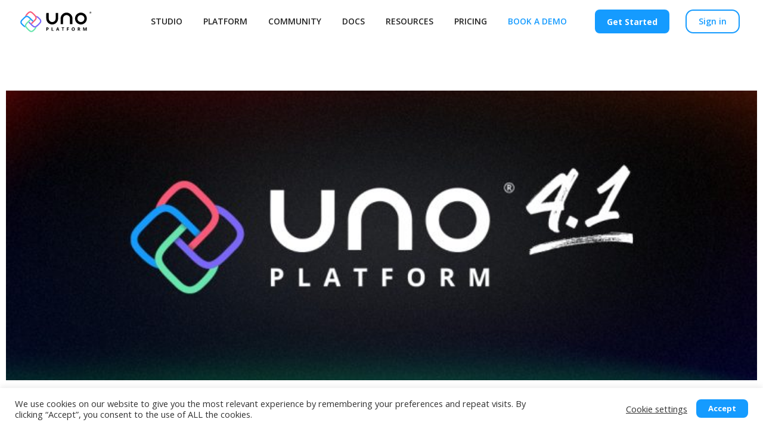

--- FILE ---
content_type: text/html; charset=UTF-8
request_url: https://platform.uno/blog/uno-platform-4-1-30-perf-boost-android-12-net-6-mobile-preview-13-and-more/
body_size: 110551
content:
<!doctype html>
<html lang="en-US">
<head>
	<meta charset="UTF-8">
	<meta name="viewport" content="width=device-width, initial-scale=1">
	<link rel="profile" href="https://gmpg.org/xfn/11">
	    <script>
        (function(){
            document.addEventListener('DOMContentLoaded', function(){
                document.querySelectorAll('.wp-hide-pw').forEach(function(btn){

                    var container = btn.closest('p,div,form') || document.body;
                    var input = container.querySelector('input[type="password"], input[type="text"]') || document.getElementById('user_pass');
                    if (!input) return;

                    var icon = btn.querySelector('.dashicons');
                    if (!icon) {

                        btn.insertAdjacentHTML('beforeend', '<span class="dashicons dashicons-hidden"></span>');
                        icon = btn.querySelector('.dashicons');
                    }

                    var prevType = input.type;

                    btn.addEventListener('click', function () {
                        setTimeout(function () {
                            var currentType = input.type;
                            var iconHasHidden = icon.classList.contains('dashicons-hidden');
                            var shouldShowHidden = (currentType === 'password');

                            if (currentType !== prevType) {
                                prevType = currentType;
                                if (shouldShowHidden && !iconHasHidden) {
                                    icon.classList.remove('dashicons-visibility');
                                    icon.classList.add('dashicons-hidden');
                                } else if (!shouldShowHidden && iconHasHidden) {
                                    icon.classList.remove('dashicons-hidden');
                                    icon.classList.add('dashicons-visibility');
                                }
                            } else {
                                if (currentType === 'password') {
                                    input.type = 'text';
                                    prevType = 'text';
                                    icon.classList.remove('dashicons-hidden');
                                    icon.classList.add('dashicons-visibility');
                                } else {
                                    input.type = 'password';
                                    prevType = 'password';
                                    icon.classList.remove('dashicons-visibility');
                                    icon.classList.add('dashicons-hidden');
                                }
                            }
                        }, 0);
                    }, false);
                });
            });
        })();
    </script>
    <meta name='robots' content='index, follow, max-image-preview:large, max-snippet:-1, max-video-preview:-1' />
	<style>img:is([sizes="auto" i], [sizes^="auto," i]) { contain-intrinsic-size: 3000px 1500px }</style>
	
	<!-- This site is optimized with the Yoast SEO plugin v26.4 - https://yoast.com/wordpress/plugins/seo/ -->
	<title>Uno Platform 4.1 - 30% Perf Boost, Android 12, .NET 6 Mobile Preview 13 and more</title>
	<meta name="description" content="One of our bigger releases Uno Platform 4.1 boasts over 200 new feature requests, while still focusing on performance and bringing the latest .NET 6 innovation to Uno Platform." />
	<link rel="canonical" href="https://platform.uno/blog/uno-platform-4-1-30-perf-boost-android-12-net-6-mobile-preview-13-and-more/" />
	<meta property="og:locale" content="en_US" />
	<meta property="og:type" content="article" />
	<meta property="og:title" content="Uno Platform 4.1 - 30% Perf Boost, Android 12, .NET 6 Mobile Preview 13 and more" />
	<meta property="og:description" content="One of our bigger releases Uno Platform 4.1 boasts over 200 new feature requests, while still focusing on performance and bringing the latest .NET 6 innovation to Uno Platform." />
	<meta property="og:url" content="https://platform.uno/blog/uno-platform-4-1-30-perf-boost-android-12-net-6-mobile-preview-13-and-more/" />
	<meta property="og:site_name" content="Uno Platform" />
	<meta property="article:published_time" content="2022-03-08T22:34:19+00:00" />
	<meta property="article:modified_time" content="2022-03-25T16:35:07+00:00" />
	<meta property="og:image" content="https://uno-website-assets.s3.amazonaws.com/wp-content/uploads/2022/03/08163012/Uno_4.1_BlogCover.jpg" />
	<meta property="og:image:width" content="560" />
	<meta property="og:image:height" content="320" />
	<meta property="og:image:type" content="image/jpeg" />
	<meta name="author" content="Uno Platform Team" />
	<meta name="twitter:card" content="summary_large_image" />
	<meta name="twitter:creator" content="@UnoPlatform" />
	<meta name="twitter:site" content="@UnoPlatform" />
	<meta name="twitter:label1" content="Written by" />
	<meta name="twitter:data1" content="Uno Platform Team" />
	<meta name="twitter:label2" content="Est. reading time" />
	<meta name="twitter:data2" content="8 minutes" />
	<script type="application/ld+json" class="yoast-schema-graph">{"@context":"https://schema.org","@graph":[{"@type":"WebPage","@id":"https://platform.uno/blog/uno-platform-4-1-30-perf-boost-android-12-net-6-mobile-preview-13-and-more/","url":"https://platform.uno/blog/uno-platform-4-1-30-perf-boost-android-12-net-6-mobile-preview-13-and-more/","name":"Uno Platform 4.1 - 30% Perf Boost, Android 12, .NET 6 Mobile Preview 13 and more","isPartOf":{"@id":"https://platform.uno/#website"},"primaryImageOfPage":{"@id":"https://platform.uno/blog/uno-platform-4-1-30-perf-boost-android-12-net-6-mobile-preview-13-and-more/#primaryimage"},"image":{"@id":"https://platform.uno/blog/uno-platform-4-1-30-perf-boost-android-12-net-6-mobile-preview-13-and-more/#primaryimage"},"thumbnailUrl":"https://uno-website-assets.s3.amazonaws.com/wp-content/uploads/2022/03/08163012/Uno_4.1_BlogCover.jpg","datePublished":"2022-03-08T22:34:19+00:00","dateModified":"2022-03-25T16:35:07+00:00","author":{"@id":"https://platform.uno/#/schema/person/905bfccd43cf0817fffe94f2abcbd4e4"},"description":"One of our bigger releases Uno Platform 4.1 boasts over 200 new feature requests, while still focusing on performance and bringing the latest .NET 6 innovation to Uno Platform.","breadcrumb":{"@id":"https://platform.uno/blog/uno-platform-4-1-30-perf-boost-android-12-net-6-mobile-preview-13-and-more/#breadcrumb"},"inLanguage":"en-US","potentialAction":[{"@type":"ReadAction","target":["https://platform.uno/blog/uno-platform-4-1-30-perf-boost-android-12-net-6-mobile-preview-13-and-more/"]}]},{"@type":"ImageObject","inLanguage":"en-US","@id":"https://platform.uno/blog/uno-platform-4-1-30-perf-boost-android-12-net-6-mobile-preview-13-and-more/#primaryimage","url":"https://uno-website-assets.s3.amazonaws.com/wp-content/uploads/2022/03/08163012/Uno_4.1_BlogCover.jpg","contentUrl":"https://uno-website-assets.s3.amazonaws.com/wp-content/uploads/2022/03/08163012/Uno_4.1_BlogCover.jpg","width":560,"height":320},{"@type":"BreadcrumbList","@id":"https://platform.uno/blog/uno-platform-4-1-30-perf-boost-android-12-net-6-mobile-preview-13-and-more/#breadcrumb","itemListElement":[{"@type":"ListItem","position":1,"name":"Home","item":"https://platform.uno/"},{"@type":"ListItem","position":2,"name":"Blog &#8211; old","item":"https://platform.uno/?page_id=40"},{"@type":"ListItem","position":3,"name":"Uno Platform 4.1 &#8211; 30% Perf Boost, Android 12, .NET 6 Mobile Preview 13 and more"}]},{"@type":"WebSite","@id":"https://platform.uno/#website","url":"https://platform.uno/","name":"Uno Platform","description":"Multi-Platform Applications with C# and WinUI","potentialAction":[{"@type":"SearchAction","target":{"@type":"EntryPoint","urlTemplate":"https://platform.uno/?s={search_term_string}"},"query-input":{"@type":"PropertyValueSpecification","valueRequired":true,"valueName":"search_term_string"}}],"inLanguage":"en-US"},{"@type":"Person","@id":"https://platform.uno/#/schema/person/905bfccd43cf0817fffe94f2abcbd4e4","name":"Uno Platform Team","image":{"@type":"ImageObject","inLanguage":"en-US","@id":"https://platform.uno/#/schema/person/image/","url":"https://secure.gravatar.com/avatar/650200d31beb2390b118830c0f12d500113441aa802c2e4cedb3a2abf51a5bb9?s=96&d=mm&r=g","contentUrl":"https://secure.gravatar.com/avatar/650200d31beb2390b118830c0f12d500113441aa802c2e4cedb3a2abf51a5bb9?s=96&d=mm&r=g","caption":"Uno Platform Team"},"description":"We are the Uno Platform team!","url":"https://platform.uno/blog/author/uno-platform-team/"}]}</script>
	<!-- / Yoast SEO plugin. -->


<link rel='dns-prefetch' href='//unpkg.com' />
<link rel='dns-prefetch' href='//cdn.jsdelivr.net' />
<link rel="alternate" type="application/rss+xml" title="Uno Platform &raquo; Feed" href="https://platform.uno/feed/" />
<link rel="alternate" type="application/rss+xml" title="Uno Platform &raquo; Comments Feed" href="https://platform.uno/comments/feed/" />
<link rel='stylesheet' id='pa-frontend-css' href='https://platform.uno/app/uploads/premium-addons-elementor/pa-frontend-118aa17b2.min.css?ver=1770007455' media='all' />
<style id='global-styles-inline-css'>
:root{--wp--preset--aspect-ratio--square: 1;--wp--preset--aspect-ratio--4-3: 4/3;--wp--preset--aspect-ratio--3-4: 3/4;--wp--preset--aspect-ratio--3-2: 3/2;--wp--preset--aspect-ratio--2-3: 2/3;--wp--preset--aspect-ratio--16-9: 16/9;--wp--preset--aspect-ratio--9-16: 9/16;--wp--preset--color--black: #000000;--wp--preset--color--cyan-bluish-gray: #abb8c3;--wp--preset--color--white: #ffffff;--wp--preset--color--pale-pink: #f78da7;--wp--preset--color--vivid-red: #cf2e2e;--wp--preset--color--luminous-vivid-orange: #ff6900;--wp--preset--color--luminous-vivid-amber: #fcb900;--wp--preset--color--light-green-cyan: #7bdcb5;--wp--preset--color--vivid-green-cyan: #00d084;--wp--preset--color--pale-cyan-blue: #8ed1fc;--wp--preset--color--vivid-cyan-blue: #0693e3;--wp--preset--color--vivid-purple: #9b51e0;--wp--preset--gradient--vivid-cyan-blue-to-vivid-purple: linear-gradient(135deg,rgba(6,147,227,1) 0%,rgb(155,81,224) 100%);--wp--preset--gradient--light-green-cyan-to-vivid-green-cyan: linear-gradient(135deg,rgb(122,220,180) 0%,rgb(0,208,130) 100%);--wp--preset--gradient--luminous-vivid-amber-to-luminous-vivid-orange: linear-gradient(135deg,rgba(252,185,0,1) 0%,rgba(255,105,0,1) 100%);--wp--preset--gradient--luminous-vivid-orange-to-vivid-red: linear-gradient(135deg,rgba(255,105,0,1) 0%,rgb(207,46,46) 100%);--wp--preset--gradient--very-light-gray-to-cyan-bluish-gray: linear-gradient(135deg,rgb(238,238,238) 0%,rgb(169,184,195) 100%);--wp--preset--gradient--cool-to-warm-spectrum: linear-gradient(135deg,rgb(74,234,220) 0%,rgb(151,120,209) 20%,rgb(207,42,186) 40%,rgb(238,44,130) 60%,rgb(251,105,98) 80%,rgb(254,248,76) 100%);--wp--preset--gradient--blush-light-purple: linear-gradient(135deg,rgb(255,206,236) 0%,rgb(152,150,240) 100%);--wp--preset--gradient--blush-bordeaux: linear-gradient(135deg,rgb(254,205,165) 0%,rgb(254,45,45) 50%,rgb(107,0,62) 100%);--wp--preset--gradient--luminous-dusk: linear-gradient(135deg,rgb(255,203,112) 0%,rgb(199,81,192) 50%,rgb(65,88,208) 100%);--wp--preset--gradient--pale-ocean: linear-gradient(135deg,rgb(255,245,203) 0%,rgb(182,227,212) 50%,rgb(51,167,181) 100%);--wp--preset--gradient--electric-grass: linear-gradient(135deg,rgb(202,248,128) 0%,rgb(113,206,126) 100%);--wp--preset--gradient--midnight: linear-gradient(135deg,rgb(2,3,129) 0%,rgb(40,116,252) 100%);--wp--preset--font-size--small: 13px;--wp--preset--font-size--medium: 20px;--wp--preset--font-size--large: 36px;--wp--preset--font-size--x-large: 42px;--wp--preset--spacing--20: 0.44rem;--wp--preset--spacing--30: 0.67rem;--wp--preset--spacing--40: 1rem;--wp--preset--spacing--50: 1.5rem;--wp--preset--spacing--60: 2.25rem;--wp--preset--spacing--70: 3.38rem;--wp--preset--spacing--80: 5.06rem;--wp--preset--shadow--natural: 6px 6px 9px rgba(0, 0, 0, 0.2);--wp--preset--shadow--deep: 12px 12px 50px rgba(0, 0, 0, 0.4);--wp--preset--shadow--sharp: 6px 6px 0px rgba(0, 0, 0, 0.2);--wp--preset--shadow--outlined: 6px 6px 0px -3px rgba(255, 255, 255, 1), 6px 6px rgba(0, 0, 0, 1);--wp--preset--shadow--crisp: 6px 6px 0px rgba(0, 0, 0, 1);}:root { --wp--style--global--content-size: 800px;--wp--style--global--wide-size: 1200px; }:where(body) { margin: 0; }.wp-site-blocks > .alignleft { float: left; margin-right: 2em; }.wp-site-blocks > .alignright { float: right; margin-left: 2em; }.wp-site-blocks > .aligncenter { justify-content: center; margin-left: auto; margin-right: auto; }:where(.wp-site-blocks) > * { margin-block-start: 24px; margin-block-end: 0; }:where(.wp-site-blocks) > :first-child { margin-block-start: 0; }:where(.wp-site-blocks) > :last-child { margin-block-end: 0; }:root { --wp--style--block-gap: 24px; }:root :where(.is-layout-flow) > :first-child{margin-block-start: 0;}:root :where(.is-layout-flow) > :last-child{margin-block-end: 0;}:root :where(.is-layout-flow) > *{margin-block-start: 24px;margin-block-end: 0;}:root :where(.is-layout-constrained) > :first-child{margin-block-start: 0;}:root :where(.is-layout-constrained) > :last-child{margin-block-end: 0;}:root :where(.is-layout-constrained) > *{margin-block-start: 24px;margin-block-end: 0;}:root :where(.is-layout-flex){gap: 24px;}:root :where(.is-layout-grid){gap: 24px;}.is-layout-flow > .alignleft{float: left;margin-inline-start: 0;margin-inline-end: 2em;}.is-layout-flow > .alignright{float: right;margin-inline-start: 2em;margin-inline-end: 0;}.is-layout-flow > .aligncenter{margin-left: auto !important;margin-right: auto !important;}.is-layout-constrained > .alignleft{float: left;margin-inline-start: 0;margin-inline-end: 2em;}.is-layout-constrained > .alignright{float: right;margin-inline-start: 2em;margin-inline-end: 0;}.is-layout-constrained > .aligncenter{margin-left: auto !important;margin-right: auto !important;}.is-layout-constrained > :where(:not(.alignleft):not(.alignright):not(.alignfull)){max-width: var(--wp--style--global--content-size);margin-left: auto !important;margin-right: auto !important;}.is-layout-constrained > .alignwide{max-width: var(--wp--style--global--wide-size);}body .is-layout-flex{display: flex;}.is-layout-flex{flex-wrap: wrap;align-items: center;}.is-layout-flex > :is(*, div){margin: 0;}body .is-layout-grid{display: grid;}.is-layout-grid > :is(*, div){margin: 0;}body{padding-top: 0px;padding-right: 0px;padding-bottom: 0px;padding-left: 0px;}a:where(:not(.wp-element-button)){text-decoration: underline;}:root :where(.wp-element-button, .wp-block-button__link){background-color: #32373c;border-width: 0;color: #fff;font-family: inherit;font-size: inherit;line-height: inherit;padding: calc(0.667em + 2px) calc(1.333em + 2px);text-decoration: none;}.has-black-color{color: var(--wp--preset--color--black) !important;}.has-cyan-bluish-gray-color{color: var(--wp--preset--color--cyan-bluish-gray) !important;}.has-white-color{color: var(--wp--preset--color--white) !important;}.has-pale-pink-color{color: var(--wp--preset--color--pale-pink) !important;}.has-vivid-red-color{color: var(--wp--preset--color--vivid-red) !important;}.has-luminous-vivid-orange-color{color: var(--wp--preset--color--luminous-vivid-orange) !important;}.has-luminous-vivid-amber-color{color: var(--wp--preset--color--luminous-vivid-amber) !important;}.has-light-green-cyan-color{color: var(--wp--preset--color--light-green-cyan) !important;}.has-vivid-green-cyan-color{color: var(--wp--preset--color--vivid-green-cyan) !important;}.has-pale-cyan-blue-color{color: var(--wp--preset--color--pale-cyan-blue) !important;}.has-vivid-cyan-blue-color{color: var(--wp--preset--color--vivid-cyan-blue) !important;}.has-vivid-purple-color{color: var(--wp--preset--color--vivid-purple) !important;}.has-black-background-color{background-color: var(--wp--preset--color--black) !important;}.has-cyan-bluish-gray-background-color{background-color: var(--wp--preset--color--cyan-bluish-gray) !important;}.has-white-background-color{background-color: var(--wp--preset--color--white) !important;}.has-pale-pink-background-color{background-color: var(--wp--preset--color--pale-pink) !important;}.has-vivid-red-background-color{background-color: var(--wp--preset--color--vivid-red) !important;}.has-luminous-vivid-orange-background-color{background-color: var(--wp--preset--color--luminous-vivid-orange) !important;}.has-luminous-vivid-amber-background-color{background-color: var(--wp--preset--color--luminous-vivid-amber) !important;}.has-light-green-cyan-background-color{background-color: var(--wp--preset--color--light-green-cyan) !important;}.has-vivid-green-cyan-background-color{background-color: var(--wp--preset--color--vivid-green-cyan) !important;}.has-pale-cyan-blue-background-color{background-color: var(--wp--preset--color--pale-cyan-blue) !important;}.has-vivid-cyan-blue-background-color{background-color: var(--wp--preset--color--vivid-cyan-blue) !important;}.has-vivid-purple-background-color{background-color: var(--wp--preset--color--vivid-purple) !important;}.has-black-border-color{border-color: var(--wp--preset--color--black) !important;}.has-cyan-bluish-gray-border-color{border-color: var(--wp--preset--color--cyan-bluish-gray) !important;}.has-white-border-color{border-color: var(--wp--preset--color--white) !important;}.has-pale-pink-border-color{border-color: var(--wp--preset--color--pale-pink) !important;}.has-vivid-red-border-color{border-color: var(--wp--preset--color--vivid-red) !important;}.has-luminous-vivid-orange-border-color{border-color: var(--wp--preset--color--luminous-vivid-orange) !important;}.has-luminous-vivid-amber-border-color{border-color: var(--wp--preset--color--luminous-vivid-amber) !important;}.has-light-green-cyan-border-color{border-color: var(--wp--preset--color--light-green-cyan) !important;}.has-vivid-green-cyan-border-color{border-color: var(--wp--preset--color--vivid-green-cyan) !important;}.has-pale-cyan-blue-border-color{border-color: var(--wp--preset--color--pale-cyan-blue) !important;}.has-vivid-cyan-blue-border-color{border-color: var(--wp--preset--color--vivid-cyan-blue) !important;}.has-vivid-purple-border-color{border-color: var(--wp--preset--color--vivid-purple) !important;}.has-vivid-cyan-blue-to-vivid-purple-gradient-background{background: var(--wp--preset--gradient--vivid-cyan-blue-to-vivid-purple) !important;}.has-light-green-cyan-to-vivid-green-cyan-gradient-background{background: var(--wp--preset--gradient--light-green-cyan-to-vivid-green-cyan) !important;}.has-luminous-vivid-amber-to-luminous-vivid-orange-gradient-background{background: var(--wp--preset--gradient--luminous-vivid-amber-to-luminous-vivid-orange) !important;}.has-luminous-vivid-orange-to-vivid-red-gradient-background{background: var(--wp--preset--gradient--luminous-vivid-orange-to-vivid-red) !important;}.has-very-light-gray-to-cyan-bluish-gray-gradient-background{background: var(--wp--preset--gradient--very-light-gray-to-cyan-bluish-gray) !important;}.has-cool-to-warm-spectrum-gradient-background{background: var(--wp--preset--gradient--cool-to-warm-spectrum) !important;}.has-blush-light-purple-gradient-background{background: var(--wp--preset--gradient--blush-light-purple) !important;}.has-blush-bordeaux-gradient-background{background: var(--wp--preset--gradient--blush-bordeaux) !important;}.has-luminous-dusk-gradient-background{background: var(--wp--preset--gradient--luminous-dusk) !important;}.has-pale-ocean-gradient-background{background: var(--wp--preset--gradient--pale-ocean) !important;}.has-electric-grass-gradient-background{background: var(--wp--preset--gradient--electric-grass) !important;}.has-midnight-gradient-background{background: var(--wp--preset--gradient--midnight) !important;}.has-small-font-size{font-size: var(--wp--preset--font-size--small) !important;}.has-medium-font-size{font-size: var(--wp--preset--font-size--medium) !important;}.has-large-font-size{font-size: var(--wp--preset--font-size--large) !important;}.has-x-large-font-size{font-size: var(--wp--preset--font-size--x-large) !important;}
:root :where(.wp-block-pullquote){font-size: 1.5em;line-height: 1.6;}
</style>
<link rel='stylesheet' id='contact-form-7-css' href='https://platform.uno/app/plugins/contact-form-7/includes/css/styles.css?ver=6.1.4' media='all' />
<link rel='stylesheet' id='cookie-law-info-css' href='https://platform.uno/app/plugins/cookie-law-info/legacy/public/css/cookie-law-info-public.css?ver=3.3.7' media='all' />
<link rel='stylesheet' id='cookie-law-info-gdpr-css' href='https://platform.uno/app/plugins/cookie-law-info/legacy/public/css/cookie-law-info-gdpr.css?ver=3.3.7' media='all' />
<link rel='stylesheet' id='woocommerce-layout-css' href='https://platform.uno/app/plugins/woocommerce/assets/css/woocommerce-layout.css?ver=10.3.5' media='all' />
<link rel='stylesheet' id='woocommerce-smallscreen-css' href='https://platform.uno/app/plugins/woocommerce/assets/css/woocommerce-smallscreen.css?ver=10.3.5' media='only screen and (max-width: 768px)' />
<link rel='stylesheet' id='woocommerce-general-css' href='https://platform.uno/app/plugins/woocommerce/assets/css/woocommerce.css?ver=10.3.5' media='all' />
<style id='woocommerce-inline-inline-css'>
.woocommerce form .form-row .required { visibility: visible; }
</style>
<link rel='stylesheet' id='brands-styles-css' href='https://platform.uno/app/plugins/woocommerce/assets/css/brands.css?ver=10.3.5' media='all' />
<link rel='stylesheet' id='phosphor-icons-css' href='https://cdn.jsdelivr.net/npm/@phosphor-icons/web@2.1.1/src/bold/style.css?ver=6.8.3' media='all' />
<link rel='stylesheet' id='swiper-css-css' href='https://unpkg.com/swiper/swiper-bundle.min.css?ver=6.8.3' media='all' />
<link rel='stylesheet' id='hello-elementor-css' href='https://platform.uno/app/themes/hello-elementor/assets/css/reset.css?ver=3.4.5' media='all' />
<link rel='stylesheet' id='hello-elementor-theme-style-css' href='https://platform.uno/app/themes/hello-elementor/assets/css/theme.css?ver=3.4.5' media='all' />
<link rel='stylesheet' id='hello-elementor-header-footer-css' href='https://platform.uno/app/themes/hello-elementor/assets/css/header-footer.css?ver=3.4.5' media='all' />
<link rel='stylesheet' id='elementor-frontend-css' href='https://platform.uno/app/plugins/elementor/assets/css/frontend.min.css?ver=3.33.3' media='all' />
<style id='elementor-frontend-inline-css'>
.elementor-kit-5517{--e-global-color-primary:#6EC1E4;--e-global-color-secondary:#54595F;--e-global-color-text:#7A7A7A;--e-global-color-accent:#61CE70;--e-global-typography-primary-font-family:"Open Sans";--e-global-typography-primary-font-weight:600;--e-global-typography-secondary-font-family:"Open Sans";--e-global-typography-secondary-font-weight:400;--e-global-typography-text-font-family:"Open Sans";--e-global-typography-text-font-weight:400;--e-global-typography-accent-font-family:"Open Sans";--e-global-typography-accent-font-weight:500;}.elementor-kit-5517 e-page-transition{background-color:#FFBC7D;}.elementor-kit-5517 a{color:#159BFF;}.elementor-kit-5517 h1{font-family:"Open Sans", Sans-serif;font-size:56px;font-weight:800;}.elementor-kit-5517 button,.elementor-kit-5517 input[type="button"],.elementor-kit-5517 input[type="submit"],.elementor-kit-5517 .elementor-button{color:#FFFFFF;}.elementor-section.elementor-section-boxed > .elementor-container{max-width:1140px;}.e-con{--container-max-width:1140px;}.elementor-widget:not(:last-child){margin-block-end:16px;}.elementor-element{--widgets-spacing:16px 16px;--widgets-spacing-row:16px;--widgets-spacing-column:16px;}{}h1.entry-title{display:var(--page-title-display);}.site-header .site-branding{flex-direction:column;align-items:stretch;}.site-header{padding-inline-end:0px;padding-inline-start:0px;}.site-footer .site-branding{flex-direction:column;align-items:stretch;}@media(max-width:1024px){.elementor-section.elementor-section-boxed > .elementor-container{max-width:1024px;}.e-con{--container-max-width:1024px;}}@media(max-width:767px){.elementor-section.elementor-section-boxed > .elementor-container{max-width:767px;}.e-con{--container-max-width:767px;}}/* Start custom CSS *//*

    * Last update: 27/01/26 v1

    */

/* logo */
#logo-container {
    display: flex;
    align-items: center;
    justify-content: center;
    height: 100%;
}
@media (max-width: 1024px) {
    #logo-container {
        justify-content: unset;
    }
}

/* Home - Gradient improve to hero*/
body.home::before {
    mask-image: linear-gradient(to top, transparent, black 10%);
}

/*menu separate*/
.get-started-btn.nav-get-started-btn.menu-item.menu-item-type-custom.menu-item-object-custom.menu-item-14548 {
    margin-left: 20px;
}

.home #header-container nav.elementor-nav-menu--dropdown  .nav-c-blue a, #header-container.header-dark nav .nav-c-blue a, #header-container nav .nav-c-blue a
{
    color: #159BFF !important;
}

#watch-video-bottom-btn {
    height: 53px;
}

#timeline-img-desktop {
    width: 140% !important;
    max-width: none !important;
}
.home .timeline .slick-dots {
    justify-content: center!important;
}
.home img#main-image {
    margin-bottom: 50px;
    max-width: 1040px !important;
    transition: opacity 0.4s ease;
    opacity: 1;
}
.home #main-image.transitioning {
    will-change: opacity;
    backface-visibility: hidden;
    -webkit-backface-visibility: hidden;
}
.home img#main-image.fade-out {
    opacity: 0;
}
.home .button-.elementor-kit-5517 {
    transition: color 0.2s ease;
}
/* Reveal animation */
.scroll-reveal {
    opacity: 0;
    transform: translateY(30px);
    transition: opacity 0.6s ease, transform 0.6s ease;
}

.scroll-reveal.revealed {
    opacity: 1;
    transform: translateY(0);
}

.reveal-animation {
    opacity: 0;
    transform: translateY(30px);
    transition: opacity 0.6s ease, transform 0.6s ease;
}

.reveal-animation.revealed {
    opacity: 1;
    transform: translateY(0);
}

.reveal-delay-1 { transition-delay: 0.1s; }
.reveal-delay-2 { transition-delay: 0.2s; }
.reveal-delay-3 { transition-delay: 0.3s; }

.timeline__icon,
.timeline__subtitle,
.timeline__card,
.timeline__img-wrapper,
.timeline__title,
.timeline__description,
.timeline__devloop-item,
.timeline__end-icon {
    opacity: 0;
    transform: translateY(30px);
    transition: opacity 0.5s ease, transform 0.5s ease;
}

.timeline__icon.revealed,
.timeline__subtitle.revealed,
.timeline__card.revealed,
.timeline__img-wrapper.revealed,
.timeline__title.revealed,
.timeline__description.revealed,
.timeline__devloop-item.revealed,
.timeline__end-icon.revealed {
    opacity: 1;
    transform: translateY(0);
}

.timeline__icon.revealed {
    transition-duration: 0.7s;
}

.timeline__subtitle.revealed {
    transition-duration: 0.8s;
}

.timeline__img-wrapper.revealed img {
    transition: transform 0.8s ease;
    transform: scale(1);
}

.timeline__img-wrapper img {
    transform: scale(0.95);
    transition: transform 0.8s ease;
}

/* Keyframes for animations */
@keyframes fadeInUp {
    from {
        opacity: 0;
        transform: translateY(20px);
    }
    to {
        opacity: 1;
        transform: translateY(0);
    }
}

#simple-calc-bottom-btn, #tube-player-bottom-btn, #chef-hat-bottom-btn {
    width: auto !important;
    padding-left: 20px;
    padding-right: 20px;
}


@media (max-width: 767px) {

    body.home #chef-hat-bottom-btn {

        justify-content: center;
    }
    #simple-calc-bottom-btn, #tube-player-bottom-btn, #chef-hat-bottom-btn {
        width: 230px;

    }

    #simple-calc-bottom-btn, #chef-hat-bottom-btn {

        margin:2%;
    }
    #tube-player-bottom-btn {

        margin:-6%;
    }
    .home #main-image {
        transform: translateZ(0);
        -webkit-transform: translateZ(0);
    }

    #timeline-img-desktop  {
        width: 100%;
        max-width: 100%;
    }

}

body .container-seeing .elementor-column-gap-default > .elementor-column > .elementor-element-populated {
    padding: 0 !important;
}

body.home .elementor-widget-button {
    display: inline-block;
    margin: 0 10px;
}

body.home .elementor-widget-wrap {
    display: flex;
    justify-content: space-between;
    align-items: center;
    width: 100%;
}

/* More + */
.home_more{
    color: #7A67F8 !important;
    font-size: 14px;
}

.home .container-counter {
    max-width: 1400px;
    margin: 0 auto;
}

@media (min-width: 1150px) {
    body.home img#main-image {
        margin-bottom: 50px;
        max-width: 1040px !important;
    }
}
@media (max-width: 1150px) {
    body.home img#main-image {
        margin-bottom: 50px;
        max-width: 90% !important;
    }
}

/* Fix footer home padding conflict */
@media (max-width: 1200px) {
    body.home #footer .elementor-column-gap-default > .elementor-column > .elementor-element-populated {
        padding: 10px 5px !important;
    }
    body.home #footer .elementor-column-gap-default > .elementor-top-column {
        padding: 0 20px;
    }

}


/* CSS Fix - missing_button_rollovers */
.button.my-account.complete-signup-buttons {
    background: linear-gradient(to top, #67e5ad 50%, #159bff 50%) !important;
    background-position-x: 0%;
    background-position-y: 0%;
    background-size: auto;
    background-size: 100% 200% !important;
    background-position: left top !important;
    transition: all 0.5s cubic-bezier(0.69, 0.04, 0.9, 0.65) !important;
}

.button.my-account.complete-signup-buttons:hover {
    background-position: left bottom !important;
    color: #242424 !important;
}

button:focus, [type=submit]:focus, [type=button]:focus {
    background-color: #159BFF;
}

.hero-img-.elementor-kit-5517 img {
    object-fit: contain!important;
}
a#try-hero-button {
    min-width: 125px;
    line-height: 23px;
    padding-left: 20px;
    padding-right: 20px;
}

@media (max-width: 750px) {
    a#try-hero-button, #watch-video-bottom-btn {
        width:235px;
    }
}

/* Header Dark Mode */

body.elementor-template-full-width.single-post:not(.post-type-archive-articles)
#header-container.header-dark nav li:not(.nav-c-blue):not(.get-started-btn):not(.custom-login-item) > a {
    color: #242424 !important;
}

body.elementor-template-full-width.single-post:not(.post-type-archive-articles) #header-container.header-dark path#Fill-21,
body.elementor-template-full-width.single-post:not(.post-type-archive-articles) #header-container.header-dark path#Fill-23,
body.elementor-template-full-width.single-post:not(.post-type-archive-articles) #header-container.header-dark polygon#Fill-25,
body.elementor-template-full-width.single-post:not(.post-type-archive-articles) #header-container.header-dark path#Fill-27,
body.elementor-template-full-width.single-post:not(.post-type-archive-articles) #header-container.header-dark polygon#Fill-29,
body.elementor-template-full-width.single-post:not(.post-type-archive-articles) #header-container.header-dark polygon#Fill-31,
body.elementor-template-full-width.single-post:not(.post-type-archive-articles) #header-container.header-dark path#Fill-35,
body.elementor-template-full-width.single-post:not(.post-type-archive-articles) #header-container.header-dark path#Fill-37,
body.elementor-template-full-width.single-post:not(.post-type-archive-articles) #header-container.header-dark path#Fill-39,
body.elementor-template-full-width.single-post:not(.post-type-archive-articles) #header-container.header-dark path#Fill-33 {
    fill: #000 !important;
}
body.elementor-template-full-width.single-post:not(.post-type-archive-articles)
.elementor-location-header #header-container.header-dark.elementor-sticky--effects {
    background-color: #fff !important;
}

@media (max-width: 768px) {

    body.elementor-template-full-width.single-post:not(.post-type-archive-articles) #header-container.header-dark {
        background-color: #EAF2F9 !important;
    }

    body.elementor-template-full-width.single-post:not(.post-type-archive-articles) #header-container.header-dark nav.elementor-nav-menu--dropdown,
    body.elementor-template-full-width.single-post:not(.post-type-archive-articles) #header-container.header-dark .elementor-nav-menu--dropdown,
    body.elementor-template-full-width.single-post:not(.post-type-archive-articles) #header-container.menu-active-background {
        background-color: #EAF2F9 !important;
    }

    body.elementor-template-full-width.single-post:not(.post-type-archive-articles) .header-dark .elementor-menu-toggle svg,
    body.elementor-template-full-width.single-post:not(.post-type-archive-articles) .header-dark .elementor-menu-toggle .e-font-icon-svg {
        fill: #33373d !important;
    }
}

.header-dark path#Fill-21,.header-dark path#Fill-23,.header-dark polygon#Fill-25,.header-dark path#Fill-27,.header-dark polygon#Fill-29,.header-dark polygon#Fill-31,.header-dark path#Fill-35,.header-dark path#Fill-37,.header-dark path#Fill-39,.header-dark path#Fill-33{
    fill:#FFF;
}

.header-dark .elementor-3217 .elementor-element.elementor-element-aa748ce:not(.elementor-motion-effects-element-type-background),
.header-dark .elementor-3217 .elementor-element.elementor-element-69505ea:not(.elementor-motion-effects-element-type-background) {
    background-color: transparent;
}

#header-container.header-dark nav a {
    color:#FFF;
}
.header-dark .elementor-widget-nav-menu .elementor-nav-menu--main .elementor-item {
    fill:#FFF;
}

#header-container.header-dark .get-started-btn a  {
    background-color:#159bff;
    background: #159bff;
    padding-left: 20px !important;
    padding-right: 20px !important;
}
#header-container.scroll.header-dark {
    background-color: #010101 !important;
}
#header-container.header-dark nav>ul>li.menu-item-has-children>ul {
    background-color: #010101;
}
#header-container.header-dark nav ul li ul li a {
    color:#FFF;
}
#header-container.header-dark nav ul li ul li a:hover {
    color:#7A67F8;
}

.header-dark .elementor-menu-toggle svg {
    fill: #FFF;
}

.header-dark .hero-img-.elementor-kit-5517 img {
    object-fit: contain!important;
}
.header-dark a#try-hero-button {
    min-width: 125px;
    line-height: 23px;
    padding-left: 20px;
    padding-right: 20px;
}




@media (max-width: 768px) {
    #header-container.header-dark {
        background-color: #010101 !important;
    }
    body.post-template-default #header-container.header-dark {
        background-color: transparent !important;
    }
}

/* Nav element sizes*/
#header-container.header-dark .get-started-btn a {
    justify-content: center;
}
@media (min-width: 1600px) {
    #header-container.header-dark nav a {
        font-size: 18px !important;
        padding: 0.7rem 0.8rem !important;
    }
}
@media (max-width: 1600px) {
    #header-container.header-dark {
        padding: 1rem!important;
    }
    #header-container.header-dark nav a {
        font-size: 16px !important;
        padding: 0.7rem !important;
    }
    #header-container.header-dark nav.elementor-nav-menu--dropdown a {
        padding: 0.7rem 1.7rem !important;
    }
}
@media (max-width: 1280px) {
    #header-container.header-dark  {
        padding: 1rem!important;
    }
    #header-container.header-dark  nav a {
        font-size: 14px !important;
        padding: 0.5rem !important;
    }
    li.custom-login-item.custom-welcome-item.menu-item.menu-item-type-custom.menu-item-object-.menu-item-9998 a,
    #header-container.header-dark nav li.custom-login-item a {
        margin-left: 8px !important;
    }
    #header-container.header-dark .get-started-btn a {
        min-width: 115px!important;
    }
}
@media (max-width: 1025px) {
    #header-container.header-dark  nav a {
        font-size: 14.5px!important;
    }
}

/* Dropdown*/

.elementor-nav-menu .menu-item {
    position: relative;
    padding-right: 1em;
}

.elementor-nav-menu .sub-arrow {
    position: absolute;
    right: -0.8em;
    top: 50%;
}

#header-container.header-dark nav.elementor-nav-menu--dropdown, #header-container.header-dark .elementor-nav-menu--dropdown {
    background-color: #010101 !important;
}

#header-container.header-dark nav.elementor-nav-menu--dropdown ul {
    padding: 0 2%;
}

.header-dark .elementor-nav-menu--dropdown li.custom-login-item {
    display: flex;
    margin: 2% auto;
    width:100%;
}
.header-dark .elementor-nav-menu--dropdown li.custom-login-item a {
    border-radius: 10px !important;
    width: 95%!important;
    margin: auto!important;
    line-height: 30px;
}
#header-container.header-dark .elementor-nav-menu--dropdown .get-started-btn {
    position: relative;
    bottom: unset;
    left: unset;
    right: unset;
    padding: 0;
    width: 100%;
    margin: 2% auto;
    display: flex;
}
#header-container.header-dark .elementor-nav-menu--dropdown .get-started-btn #get-started-nav-button {
    width: 95%!important;
    margin: auto;
    justify-content: start;
    font-size: 20px !important;
}
#header-container.header-dark nav.elementor-nav-menu--dropdown a {
    padding: 0.7rem 1rem !important;
    font-size: 17px !important;
}
#header-container.header-dark .elementor-nav-menu--dropdown li.custom-login-item a {
    font-size: 20px !important;
}

#header-container.header-dark nav .custom-login-item a {
    padding-left: 20px !important;
    padding-right: 20px !important;
}



/* CSS Fix - regularize padding menu */

@media (min-width: 576px) {
    #header-container .get-started-btn a, #header-container.header-dark .get-started-btn a{
        min-width: 0 !important;
    }
}

@media (max-width: 1025px) {
    #header-container .get-started-btn a, #header-container.header-dark .get-started-btn a {
        margin-left: 8px !important;
        width: 95% !important;
        display: block !important;
        font-size: 20px !important;
        font-weight: 700 !important;
        text-align: left !important;
    }
}

div#customer_login button.woocommerce-button.button.woocommerce-form-login__submit,
div#customer_login button.woocommerce-Button.woocommerce-button.button.woocommerce-form-register__submit   {
    background: linear-gradient(to top, #159bff 50%,#67e5ad 50%) !important;
    background-position-x: 0%;
    background-position-y: 0%;
    background-size: auto;
    background-size: 100% 200% !important;
    background-position: left top !important;
    transition: all 0.5s cubic-bezier(0.69, 0.04, 0.9, 0.65) !important;
}

div#customer_login button.woocommerce-button.button.woocommerce-form-login__submit:hover {
    background-position: left bottom !important;
    color: #fff !important;
}

div#customer_login button.woocommerce-Button.woocommerce-button.button.woocommerce-form-register__submit:hover {
    background-position: left bottom !important;
    color: #fff !important;
}

/* Custom Login Button on nav */

li.custom-login-item.menu-item a {
    border: 2px solid rgba(21, 155, 255, 1);
    margin-left: 20px !important;
    width: 90% !important;
    text-transform: none !important;
    color: rgba(21, 155, 255, 1) !important;
    border-radius: 13px;
    font-size: 16px;
    padding: 0.7rem 1rem !important;
}
.elementor-14144 #header-container nav .custom-login-item a {
    padding-left: 20px !important;
    padding-right: 20px !important;
}

/* Disabled Buttons*/

.woocommerce-lost-password.page-my-account button.woocommerce-Button.button.disabled, .ctt-registration-form button.disabled, .ctt-registration-form button.disabled:hover, .ctt-registration-form button[type="button"].disabled:active, .ctt-registration-form button[type="button"].disabled:focus {
    background: #bdbdbd;
    color: #7c7a7a;
    cursor: no-drop;
}

/* Page - Finish Registration */

body.page-finish-registration h2{
    color: #FFF !important;
}

.registration-success-message-wrapper.registration-success-message a + a {
    margin-left: 30px !important;
}

.registration-success-message-wrapper.registration-success-message p {
    margin: 4% auto 4%;
    font-size: 22px;
    max-width: 880px;
    text-align: center;
    color: #FFF;
}
.registration-success-message-wrapper.registration-success-message p a {
    text-decoration: none;
    font-weight:bold;
    color: #C1B7FF !important;
}

.registration-success-message-wrapper.registration-success-message a.button.my-account.success-buttons {
    border-radius: 12px;
    border: 1px solid #C1B7FF;
    background-color: transparent !important;
    color: #C1B7FF !important;
    font-family: "Open Sans", sans-serif;
    font-weight: 700;
    font-size: 16px;
    line-height: 20px;
    text-align: center;
    padding: 14px 24px;
    display: inline-flex;
    align-items: center;
    justify-content: center;
    gap: 12px;
    cursor: pointer;
    text-decoration: none;
}

.registration-success-message-wrapper.registration-success-message
a.button.my-account.success-buttons:hover {
    background-color: rgba(255, 255, 255, 0.1) !important;
}

/* WOO - My Account */

.page-my-account {
    background: rgba(234, 242, 249, 1);
}

.woocommerce-account, .page-complete-registration, .page-finish-registration{
    background: #000000 !important;
}

.woocommerce-account .rt-reading-time, .woocommerce-checkout .rt-reading-time{
    color: #FFF;
}


.page-my-account .page-content .woocommerce {
    max-width: 1420px;
    margin: 5% auto;
    padding: 0 2%;
}

.page-my-account .page-header h1.entry-title, .woocommerce-checkout .page-header h1.entry-title {
    display: none;
}

.woocommerce-account h4.woocommerce-page-title {
    color: #FFF !important;
    font-size: 32px !important;
    line-height: 100% !important;
    letter-spacing: -1px !important;
}

body.woocommerce-account h2 {
    color: #FFF !important;
    border-top: none !important;
    text-transform: capitalize;
}

/* WOO - My Account - Tables */
.woocommerce-account .page-content .woocommerce table.shop_table th, .woocommerce-account .woocommerce table.shop_table th.woocommerce-orders-table__header {
    color: #FFF !important;
    font-weight: 600 !important;
    line-height: 100% !important;
    letter-spacing: 0% !important;
}

.woocommerce-account .page-content .woocommerce table.shop_table th {
    font-size: 16px !important;
}

.woocommerce-account .woocommerce table.shop_table th.woocommerce-orders-table__header {
    font-size: 14px !important;
}

.woocommerce-account .page-content .woocommerce table.shop_table td {
    color: #FFF;
    font-weight: 600 !important;
    line-height: 100% !important;
    letter-spacing: 0% !important;
    font-size: 16px !important;
}

.woocommerce-account .my_account_orders.woocommerce-orders-table a {
    color: #C1B7FF !important;
    font-weight: 500 !important;
}




body.woocommerce-account
.page-content
.woocommerce
table.shop_table.woocommerce-orders-table
tbody
th.woocommerce-orders-table__cell,
body.woocommerce-account
.page-content
.woocommerce
table.shop_table.woocommerce-orders-table
tbody
td.woocommerce-orders-table__cell,
body.woocommerce-account
.page-content
.woocommerce
table.shop_table.account-payment-methods-table
tbody
td{
    background: #FFFFFF1A;
    border-top: 1.5px solid #FFFFFF1A;
    border-bottom: 1.5px solid #FFFFFF1A;
}


body.woocommerce-account
.page-content
.woocommerce
table.shop_table.order_details
tbody
td, body.woocommerce-account
.page-content
.woocommerce
table.shop_table.order_details
tfoot
th,
body.woocommerce-account
.page-content
.woocommerce
table.shop_table.order_details
tfoot
td{
    background: #7A67F826;
    border-top: none !important;
    border-bottom: none !important;
}

body.woocommerce-account
.page-content
.woocommerce
table.shop_table.woocommerce-orders-table
tbody
th.woocommerce-orders-table__cell:first-child,
body.woocommerce-account
.page-content
.woocommerce
table.shop_table.woocommerce-orders-table
tbody
td.woocommerce-orders-table__cell:first-child,
body.woocommerce-account
.page-content
.woocommerce
table.shop_table.account-payment-methods-table
tbody
td:first-child{
    border-left: 1.5px solid #FFFFFF1A;
    border-top-left-radius: 12px;
    border-bottom-left-radius: 12px;
    padding-left: 3%;
}

body.woocommerce-account
.page-content
.woocommerce
table.shop_table.order_details
tbody
td:first-child,
body.woocommerce-account
.page-content
.woocommerce
table.shop_table.order_details
tfoot
td:first-child,
body.woocommerce-account
.page-content
.woocommerce
table.shop_table.order_details
tfoot
th:first-child{
    border-left: none !important;
    border-top-left-radius: 12px;
    border-bottom-left-radius: 12px;
    padding-left: 3%;
}


body.woocommerce-account
.page-content
.woocommerce
table.shop_table.woocommerce-orders-table
tbody
th.woocommerce-orders-table__cell:last-child,
body.woocommerce-account
.page-content
.woocommerce
table.shop_table.woocommerce-orders-table
tbody
td.woocommerce-orders-table__cell:last-child,
body.woocommerce-account
.page-content
.woocommerce
table.shop_table.account-payment-methods-table
tbody
td:last-child {
    border-right: 1.5px solid #FFFFFF1A;
    border-top-right-radius: 12px;
    border-bottom-right-radius: 12px;
}

body.woocommerce-account
.page-content
.woocommerce
table.shop_table.order_details
tbody
td:last-child,
body.woocommerce-account
.page-content
.woocommerce
table.shop_table.order_details
tfoot
td:last-child,
body.woocommerce-account
.page-content
.woocommerce
table.shop_table.order_details
tfoot
th:last-child{
    border-right: none !important;
    border-top-right-radius: 12px;
    border-bottom-right-radius: 12px;
}

body.woocommerce-account
.page-content
.woocommerce
table.shop_table.woocommerce-orders-table
tbody
tr:hover
th.woocommerce-orders-table__cell,
body.woocommerce-account
.page-content
.woocommerce
table.shop_table.woocommerce-orders-table
tbody
tr:hover
td.woocommerce-orders-table__cell,
body.woocommerce-account
.page-content
.woocommerce
table.shop_table.subscription_details
tbody
td,
body.woocommerce-account
.page-content
.woocommerce
table.shop_table.account-payment-methods-table
tbody
tr:hover
td{
    background: #7A67F840;
    border-top: 1.5px solid #7A67F8;
    border-bottom: 1.5px solid #7A67F8;
}

@media (max-width: 768px) {
    body.woocommerce-account
    .page-content
    .woocommerce
    table.shop_table.subscription_details
    tbody
    td{
        background: transparent !important;
        border-top: none !important;
        border-bottom: none !important;;
    }
}

body.woocommerce-account
.page-content
.woocommerce
table.shop_table.woocommerce-orders-table
tbody
tr:hover
th.woocommerce-orders-table__cell:first-child,
body.woocommerce-account
.page-content
.woocommerce
table.shop_table.woocommerce-orders-table
tbody
tr:hover
td.woocommerce-orders-table__cell:first-child,
body.woocommerce-account
.page-content
.woocommerce
table.shop_table.subscription_details
tbody
td:first-child,
body.woocommerce-account
.page-content
.woocommerce
table.shop_table.account-payment-methods-table
tbody
tr:hover
td:first-child{
    border-left: 1.5px solid #7A67F8;
    border-top-left-radius: 12px;
    border-bottom-left-radius: 12px;
}

@media (max-width: 768px) {
    body.woocommerce-account
    .page-content
    .woocommerce
    table.shop_table.subscription_details
    tbody
    td:first-child {
        border-left: none !important;
        border-top-left-radius: none !important;
        border-bottom-left-radius: none !important;
    }
}


body.woocommerce-account
.page-content
.woocommerce
table.shop_table.woocommerce-orders-table
tbody
tr:hover
th.woocommerce-orders-table__cell:last-child,
body.woocommerce-account
.page-content
.woocommerce
table.shop_table.woocommerce-orders-table
tbody
tr:hover
td.woocommerce-orders-table__cell:last-child,
body.woocommerce-account
.page-content
.woocommerce
table.shop_table.subscription_details
tbody
td:last-child,
body.woocommerce-account
.page-content
.woocommerce
table.shop_table.account-payment-methods-table
tbody
tr:hover
td:last-child{
    border-right: 1.5px solid #7A67F8;
    border-top-right-radius: 12px;
    border-bottom-right-radius: 12px;
}

@media (max-width: 768px) {
    body.woocommerce-account
    .page-content
    .woocommerce
    table.shop_table.subscription_details
    tbody
    td:last-child{
        border-right: none !important;
        border-top-right-radius: none !important;
        border-bottom-right-radius: none !important;
    }
}


.woocommerce-orders-table__cell-subscription-actions {
    overflow: hidden;
}

.subscription-license-info {
    display: flex;
    flex-direction: column;
    gap: 4px;
}

.subscription-license-info a {
    display: block;
    white-space: normal;
    max-width: 100%;
}



/* WOO - My Account - Billing footer */

body.woocommerce-account .woocommerce-customer-details address {
    background-color: #000 !important;

    padding-top: 3% !important;
    padding-right: 0 !important;
    padding-bottom: 3% !important;
    padding-left: 0 !important;
    border-bottom: none !important;
}


body.woocommerce-account .woocommerce-customer-details address p {
    display: flex;
    align-items: center;
    gap: 15px;

    min-height: 51px;

    padding-top: 16px;
    padding-bottom: 16px;

    border-bottom: 0.5px solid #C1B7FF40;
    margin: 0;
}

.woocommerce-account .woocommerce-customer-details address .billing-key{
    color: #C1B7FF;
    font-weight: 600 !important;
    line-height: 100% !important;
    letter-spacing: 0% !important;
    font-size: 14px !important;
    min-width: 200px;
}

body.woocommerce-account .woocommerce-customer-details address .billing-value {
    color:#D8D8D8;
    font-weight: 500 !important;
    letter-spacing: 0px !important;
    font-size: 16px !important;
}

@media (max-width: 768px) {
    .woocommerce-customer-details address p {
        display: grid;
        grid-template-columns: 24px 1fr;
        column-gap: 8px;
        align-items: start;
        margin-bottom: 0.5em;
    }

    .woocommerce-customer-details .billing-key {
        font-weight: bold;
        white-space: nowrap;
    }

    .woocommerce-customer-details .billing-value {
        word-break: break-word;
        overflow-wrap: anywhere;
    }
}



/* WOO - My Account - Messages */
.woocommerce-message, .woocommerce-message:focus-visible  {
    background-color: #000;
    border-top-color: #47ca89;
    border: 2px solid #47ca89;
    border-radius: 7px;
    color: #FFF;
    outline:0;
}
.woocommerce-message::before {
    color: #47ca89;
}
.woocommerce-message.woocommerce-info::before, .woocommerce-info::before {
    color: #7a67f8;
}
.woocommerce-message.woocommerce-info, .woocommerce-info {
    background-color: #000;
    border: 2px solid #7a67f8;
    border-radius: 7px;
    color: #FFF;
    outline: 0;
    margin: 0 0 1em !important;
}

.woocommerce-notices-wrapper a{
    color: #C1B7FF;
    text-decoration: none;
}

.woocommerce-error, .woocommerce-error:focus-visible {
    background-color: #000;
    border-top-color: #c24045;
    border: 2px solid #dd676c;
    border-radius: 7px;
    color: #FFF;
    margin-bottom:3%;
    outline: 0;
}
.woocommerce-error::before {
    color: #dd676c;
}
.woocommerce-error a {
    color: #dd676c;
}
.woocommerce-error button.dismiss-revoke-notice {
    border: 0;
    color: #916c6c;
    font-size: 2rem;
    position: absolute;
    right: 0%;
    top: 0;
}
.woocommerce-error button.dismiss-revoke-notice:hover {
    background: transparent;
    color: #cf4343;
}
.woocommerce-error button.dismiss-revoke-notice:focus, .woocommerce-error button.dismiss-revoke-notice:focus-visible {
    background-color:unset;
    color: #cf4343;
    opacity: unset;
    outline:0;
}
/*a.woocommerce-Button.button {
        background-color: rgba(21, 155, 255, 1);
        color: #FFF;
        font-weight: 500;
        border-radius: 12px;
    }*/
body.woocommerce-account a.woocommerce-Button.button {
    border-radius: 12px;
    border: 1px solid #C1B7FF;
    background-color: transparent !important;
    color: #C1B7FF !important;
    font-family: "Open Sans", sans-serif;
    font-weight: 700;
    font-size: 16px;
    line-height: 20px;
    text-align: center;
    padding: 14px 24px;
    display: inline-flex;
    align-items: center;
    justify-content: center;
    gap: 12px;
    cursor: pointer;
    text-decoration: none;
}

body.woocommerce-account a.woocommerce-Button.button:hover {
    background-color: rgba(255, 255, 255, 0.1) !important;
}

/* WOO - My Account - Login */


/* ============================
       Auth fullscreen base layout
       ============================ */

body.ctt-auth-fullscreen .elementor-location-header,
body.ctt-auth-fullscreen .elementor-location-footer {
    display: none;
}

body.ctt-auth-fullscreen {
    color: #f5f5ff;
    background-color: #000;
}

body.ctt-auth-fullscreen .site-main {
    max-width: 100%;
}
body.ctt-auth-fullscreen .page-content {
    min-height: 100vh;
    display: flex;
    align-items: center;
    justify-content: center;
    padding: 0;
    box-sizing: border-box;
}

/* Woo wrapper width */
body.ctt-auth-fullscreen .page-content .woocommerce {
    width: 100%;
    max-width: unset;
    margin: 0;
    padding: 0;
}

/* Two-column layout */
body.ctt-auth-fullscreen.woocommerce-account.woocommerce-page div#customer_login.ctt-auth-layout {
    display: grid;
    grid-template-columns: minmax(0, 50%) minmax(0, 1fr);
    gap: 0;
    align-items: stretch;
    height: 100vh;
    margin:0;
}

/* ============================
       Left: login/register card
       ============================ */


body.ctt-auth-fullscreen .ctt-auth-right, body.ctt-auth-fullscreen .ctt-auth-left {
    width: 100%;
    align-items: center;
    justify-content: center;
    display: inline-flex;
    flex-wrap: wrap;
}
body.ctt-auth-fullscreen .ctt-auth-left {
    background-image: url(https://uno-website-assets.s3.amazonaws.com/wp-content/uploads/2025/11/19184414/login-bg-a.webp);
    background-size: cover;
    background-repeat: no-repeat;
}

body.ctt-auth-fullscreen .ctt-login-intro {
    text-align: center;
    display: inline-flex;
    flex-wrap: wrap;
    justify-content: center;
    align-items: center;
}
.ctt-login-intro-title {
    width: 100%;
    font-weight: 700;
    font-size: 32px;
    margin: 8% 5px 10px;
    line-height: 1.2;
}
.ctt-login-intro-subtitle {
    font-weight: 400;
    font-size: 20px;
    margin: 0 auto 5%;
    color:#C1B7FF;
}
body.ctt-auth-fullscreen .ctt-auth-left .ctt-auth-tabs-wrapper {
    width: 62%;
    padding: 5%;
    background: rgba(255, 255, 255, 6%);
    border-radius: 32px;
    box-shadow: 0 4px 30px rgba(0, 0, 0, 0.1);
    backdrop-filter: blur(10px);
    -webkit-backdrop-filter: blur(10px);
    border: 1px solid rgba(122, 103, 248, 1);
}

/* Tabs */
body.ctt-auth-fullscreen .ctt-auth-tabs {
    display: inline-flex;
    gap: 24px;
    margin-bottom: 5px;
    border-bottom: 1px solid rgba(255, 255, 255, 0.18);
    width: 100%;
    text-align: center;
}

body.ctt-auth-fullscreen .ctt-auth-tab {
    position: relative;
    width: 50%;
    background: transparent;
    border: none;
    padding: 0 0 10px;
    font-size: 15px;
    font-weight: 600;
    color: rgba(245, 245, 255, 0.7);
    cursor: pointer;
    outline: unset;
}

body.ctt-auth-fullscreen .ctt-auth-tab.is-active {
    color: #ffffff;
}

body.ctt-auth-fullscreen .ctt-auth-tab::after {
    content: "";
    position: absolute;
    left: 0;
    right: 0;
    bottom: 0;
    height: 2px;
    border-radius: 999px;
    transform: scaleX(0);
    transform-origin: center;
    transition: transform 0.18s ease-out;
    background: linear-gradient(135deg, #5c5cff, #ff3db2);
}

body.ctt-auth-fullscreen .ctt-auth-tab.is-active::after {
    transform: scaleX(1);
}

/* Panels */
body.ctt-auth-fullscreen .ctt-auth-panels {
    margin-top: 8px;
}

body.ctt-auth-fullscreen .ctt-auth-panel {
    display: none;
}

body.ctt-auth-fullscreen .ctt-auth-panel.is-active {
    display: block;
}

/* Hide h2 used only for accessibility */
body.ctt-auth-fullscreen .ctt-auth-panel h2.screen-reader-text {
    position: absolute;
    width: 1px;
    height: 1px;
    padding: 0;
    margin: -1px;
    overflow: hidden;
    clip: rect(0, 0, 0, 0);
    border: 0;
}

/* Form elements */
body.ctt-auth-fullscreen .woocommerce form .woocommerce-form-row {
    margin-bottom: 18px;
}

body.ctt-auth-fullscreen .woocommerce form .form-row input.woocommerce-Input,
.ctt-registration-form input[type="text"],
.ctt-registration-form input[type="email"],
.ctt-registration-form input[type="password"]
{
    width: 100%;
    height:56px;
    color: #ffffff;
    padding: 12px 16px;
    font-size: 15px;
    box-sizing: border-box;
    box-shadow: 0 0 0 1px rgba(255, 255, 255, 0.05) inset;
    border:1px solid #7A67F8;
    background-color: rgba(122, 103, 248, 0.25);
    opacity: 2;
    border-radius: 12px;
    backdrop-filter: blur();
    outline: unset;
}

body.ctt-auth-fullscreen .woocommerce form .form-row input.woocommerce-Input::placeholder,
.ctt-registration-form input[type="text"]::placeholder,
.ctt-registration-form input[type="email"]::placeholder,
.ctt-registration-form input[type="password"]::placeholder,
.select2-container--classic .select2-selection--single .select2-selection__placeholder
{
    color: rgba(255, 255, 255, 0.904);
}


body.ctt-auth-fullscreen .woocommerce form .form-row input.woocommerce-Input:focus,
.ctt-registration-form input[type="text"]:focus,
.ctt-registration-form input[type="email"]:focus,
.ctt-registration-form input[type="password"]:focus
{
    border: 1px solid #9788f5;
}



body.ctt-auth-fullscreen .woocommerce form .form-row input.woocommerce-Input:-webkit-autofill, input#password:-webkit-autofill:focus, input#password:-webkit-autofill:active, input#password:-webkit-autofill:hover {
    -webkit-text-fill-color: #ffffff !important;
    -webkit-box-shadow: 0 0 0px 40rem rgb(120 106 215 / 94%) inset;
}

/* Password “eye” button */
body.ctt-auth-fullscreen .show-password-input {
    right: 16px;
}

/* Remember + lost password */
body.ctt-auth-fullscreen .form-row-underfields {
    display: flex;
    align-items: center;
    justify-content: space-between;
    gap: 12px;
    margin-top: 4px;
    margin-bottom: 18px;
    flex-wrap: wrap;
}

body.ctt-auth-fullscreen .woocommerce-form__label-for-checkbox span {
    font-size: 14px;
    color: #C1B7FF;
}

body.ctt-auth-fullscreen div#customer_login p.woocommerce-LostPassword.lost_password a {
    font-size: 14px;
    color: #fff;
    text-decoration: underline;
}

body.ctt-auth-fullscreen .woocommerce-LostPassword a:hover {
    text-decoration: underline;
}

/* Submit buttons (login + register) */
body.ctt-auth-fullscreen div#customer_login button.woocommerce-button.button.woocommerce-form-login__submit {
    margin-top:15px;
}
body.ctt-auth-fullscreen div#customer_login button.woocommerce-button.button.woocommerce-form-login__submit,
body.ctt-auth-fullscreen div#customer_login button.woocommerce-Button.woocommerce-button.button.woocommerce-form-register__submit {
    width: 100%;
    height: 52px;
    border-radius: 12px;
    border: none;
    padding: 12px 18px;
    font-size: 15px;
    font-weight: 600;
    background: rgba(21, 155, 255, 1)!important;
    color: #ffffff;
    cursor: pointer;
    box-shadow: 0 16px 40px rgba(0, 0, 0, 0.55);
    transition: transform 0.12s ease-out, box-shadow 0.12s ease-out, filter 0.12s ease-out;
}

body.ctt-auth-fullscreen .woocommerce-form-login__submit:hover,
body.ctt-auth-fullscreen .woocommerce-form-register__submit:hover {
    transform: translateY(-1px);
    filter: brightness(1.05);
    box-shadow: 0 20px 60px rgba(0, 0, 0, 0.7);
}

/* Register disclaimer */
body.ctt-auth-fullscreen .ctt-myaccount-register-disclaimer {
    font-size: 13px;
    line-height: 1.6;
    margin: 8px 0 24px;
    color: rgba(193, 183, 255, 1);
    padding: 10px 10px 0;
}
body.ctt-auth-fullscreen p.ctt-myaccount-register-disclaimer a {
    color: #C1B7FF;
}

body.page-complete-registration .ctt-registration-form input[type="text"],
body.page-complete-registration .ctt-registration-form input[type="email"],
body.page-complete-registration .ctt-registration-form input[type="password"] {
    border-radius: 12px !important;
    border: 1.5px solid #7A67F880 !important;

    background: #7A67F826 !important;

    padding: 13px 18px !important;

    font-family: 'Open Sans', sans-serif !important;
    font-weight: 400 !important;
    font-size: 16px !important;
    line-height: 100% !important;

    color: #FFF !important;

    box-shadow: none !important;
}

/* Placeholder */
body.page-complete-registration .ctt-registration-form input[type="text"]::placeholder,
body.page-complete-registration .ctt-registration-form input[type="email"]::placeholder,
body.page-complete-registration .ctt-registration-form input[type="password"]::placeholder {
    color: #C1B7FF !important;
    opacity: 0.7 !important;
}




/* Focus */
body.page-complete-registration .ctt-registration-form input[type="text"]:focus,
body.page-complete-registration .ctt-registration-form input[type="email"]:focus
body.page-complete-registration .ctt-registration-form input[type="password"]:focus {
    outline: none !important;
    border-color: #7A67F8 !important;
}

body.page-complete-registration .ctt-registration-form .select2-selection--single {

    display: flex !important;
    align-items: center !important;

    border-radius: 12px !important;
    border: 1.5px solid #7A67F880 !important;

    background: #7A67F826 !important;

    padding: 0px 18px !important;

    font-family: 'Open Sans', sans-serif !important;
    font-size: 16px !important;
    font-weight: 400 !important;
    line-height: 100% !important;

    color: #C1B7FF !important;
    height: 100%;
}

body.page-complete-registration .ctt-registration-form .select2-selection__placeholder{
    color: #C1B7FF !important;
}


body.page-complete-registration .ctt-registration-form .select2-selection__rendered {
    color: #FFF !important;
    padding: 12px 0px;
}

body.page-complete-registration .ctt-registration-form .select2-selection__arrow {
    background: none !important;
    border: none !important;
    height: 100% !important;
}


body.page-complete-registration .ctt-registration-form .select2-selection__arrow b {
    border-color: #FFFFFF transparent transparent transparent !important;
    border-width: 6px 5px 0 5px !important;
    filter: brightness(0) invert(1);
}

/* Focus */

body.page-complete-registration .ctt-registration-form .select2-selection--single:focus,
body.page-complete-registration .ctt-registration-form .select2-selection--single.select2-selection--focus{
    border-color: #7A67F8 !important;
    outline: none !important;
}

/* Dropdown */
body.page-complete-registration .select2-container .select2-dropdown{
    border-radius: 12px !important;
    border: 1.5px solid #7A67F880 !important;
    overflow: hidden !important;
}


body.page-complete-registration .select2-results__option{
    font-family: 'Open Sans', sans-serif !important;
    font-size: 15px !important;
    color: #C1B7FF !important;
    background: #1F1A3F !important;
}

/* Select hover */
body.page-complete-registration .select2-results__option--highlighted{
    background: #7A67F826 !important;
    color: #7A67F8 !important;
}

body.page-complete-registration .select2-container .select2-search,
body.page-complete-registration .select2-container .select2-search__field{
    background: #1F1A3F !important;
    color: #C1B7FF !important;
    border: 1.5px solid #7A67F880 !important;
}

body.page-complete-registration .select2-container,
body.page-complete-registration .select2-dropdown,
body.page-complete-registration .select2-results{
    overflow: visible !important;
}

body.page-complete-registration select.select2-hidden-accessible{
    display: none !important;
}

body.page-complete-registration .select2-results__options{
    max-height: 220px !important;
    overflow-y: auto !important;
}

body.page-complete-registration
.ctt-registration-form
.select2-selection--single {
    position: relative;
    padding-right: 54px !important;
}

/* X (clear) */
body.page-complete-registration
.ctt-registration-form
.select2-selection__clear {
    position: absolute !important;
    right: 36px;
    top: 50%;
    transform: translateY(-50%);
    margin: 0 !important;
    float: none !important;
    order: unset !important;
    color: #C1B7FF !important;
    font-size: 18px;
    line-height: 1;
    cursor: pointer;
}



#activation-loading p{
    color: #FFF;
}


p.ctt-myaccount-register-disclaimer.ctt-myaccount-register-disclaimer-lower {
    font-size: 14px;
    text-align: center;
    margin: 5px auto 0;
}

/* Hide Woo privacy text under the register form if not needed */
body.ctt-auth-fullscreen .woocommerce-privacy-policy-text {
    display: none;
}

/* ============================
       Right: goodies column
       ============================ */

body.ctt-auth-fullscreen .ctt-auth-right {
    color: #f5f5ff;
    background-image: url(https://uno-website-assets.s3.amazonaws.com/wp-content/uploads/2025/11/18204731/login-info-bg.webp);
    background-size: cover;
    background-repeat: no-repeat;
}

body.ctt-auth-fullscreen .ctt-auth-right-title {
    font-size: 32px;
    text-align: center;
    font-weight: 700;
    width: 60%;
    margin-top: auto;
    margin-bottom: 0;
    line-height: 1.2;
}
body.ctt-auth-fullscreen .ctt-auth-right-lead {
    font-size: 20px;
    line-height: 1.4;
    max-width: 60%;
    text-align: center;
    margin: 0;
    color:rgba(193, 183, 255, 1);
}

/* Hero area placeholder */
body.ctt-auth-fullscreen .ctt-auth-right-hero {
    position: relative;
    margin-bottom: 2%;
    overflow: hidden;
    max-width: 70%;
}

body.ctt-auth-fullscreen .ctt-auth-right-hero-window {
    position: absolute;
    inset: 12px;
    border-radius: 16px;
    background: rgba(5, 8, 26, 0.9);
    border: 1px solid rgba(255, 255, 255, 0.14);
}

body.ctt-auth-fullscreen .ctt-auth-right-hero-tag {
    position: absolute;
    top: 12px;
    left: 16px;
    font-size: 11px;
    letter-spacing: 0.08em;
    text-transform: uppercase;
    color: rgba(245, 245, 255, 0.85);
}

/* Features grid */
body.ctt-auth-fullscreen .ctt-auth-right-features {
    display: grid;
    grid-template-columns: repeat(4, minmax(0, 1fr));
    gap: 12px 12px;
    margin-bottom: 18px;
    max-width: 85%;
}

.ctt-auth-right-feature {
    border: 1.5px solid rgba(193, 183, 255, 1);
    border-radius: 10px;
    padding: 21px;
    backdrop-filter: blur(41.36783981323242px);
    background: radial-gradient(68.24% 77.14% at 0.12% 88.34%, rgba(122, 103, 248, 0.30) 0%, rgba(122, 103, 248, 0.00) 100%), rgba(17, 17, 17, 0.20);
}

body.ctt-auth-fullscreen .ctt-auth-right-feature h3 {
    margin: 0 0 6px;
    font-size: 18px !important;
    font-weight: 700 !important;
    color: #FFF !important;
}

body.ctt-auth-fullscreen .ctt-auth-right-feature p {
    margin: 0;
    font-size: 14px;
    line-height: 1.3;
    color: rgba(235, 235, 255, 0.85);
}

/* Footnote + link */
body.ctt-auth-fullscreen .ctt-auth-right-footnote {
    font-size: 18px;
    color: rgba(215, 218, 255, 0.8);
    margin: 8px 0 12px;
    width: 100%;
    text-align: center;
}

body.ctt-auth-fullscreen .ctt-auth-right-link {
    font-size: 16px;
    color: rgb(235 235 255);
}

body.ctt-auth-fullscreen .ctt-auth-right-link .ctt-auth-link-toggle {
    background: none;
    border: none;
    padding: 0;
    margin-left: 4px;
    font-size: inherit;
    color: #c1ccff;
    cursor: pointer;
    text-decoration: underline;
}

/* ============================
       Responsive
       ============================ */
@media (max-width: 1650px) {
    body.ctt-auth-fullscreen .ctt-auth-right-features {
        grid-template-columns: repeat(2, minmax(0, 1fr));
        gap: 20px 20px;
    }
}
@media (max-width: 1300px) {
    body.ctt-auth-fullscreen.woocommerce-account.woocommerce-page div#customer_login.ctt-auth-layout {
        padding:1% 0;
    }
    body.ctt-auth-fullscreen .ctt-auth-left .ctt-auth-tabs-wrapper {
        width: 90%;
    }
}
@media (max-width: 1000px) {
    body.ctt-auth-fullscreen.woocommerce-account.woocommerce-page div#customer_login.ctt-auth-layout {
        padding:3% 0;
    }
    body.ctt-auth-fullscreen .page-content {
        padding: 32px 16px;
    }

    body.ctt-auth-fullscreen #customer_login.ctt-auth-layout {
        grid-template-columns: minmax(0, 1fr);
        gap: 32px;
    }

    body.ctt-auth-fullscreen .ctt-auth-left .ctt-auth-tabs-wrapper {
        padding: 28px 22px 24px;
    }

    body.ctt-auth-fullscreen .ctt-auth-right-hero {
        height: 200px;
    }

    body.ctt-auth-fullscreen .ctt-auth-right-features {
        grid-template-columns: minmax(0, 1fr);
    }

    body.ctt-auth-fullscreen .ctt-auth-right {
        display: none;
    }
    body.ctt-auth-fullscreen.woocommerce-account.woocommerce-page div#customer_login.ctt-auth-layout {
        grid-template-columns: minmax(0, 100%) minmax(0, 1fr);
    }
    body.ctt-auth-fullscreen .page-content {
        padding: 0;
        margin: 0;
    }

}

/* WOO - Complete Registration */

/* Custom Signup Page - Form - v1.6 */

body.wp-singular.page-complete-registration,
body.wp-singular.page-pending-validation,
body.wp-singular.page-finish-registration {
    background-image: url(https://uno-website-assets.s3.amazonaws.com/wp-content/uploads/2025/11/21202859/bg-complete-registration.webp) !important;
    background-color: black!important;
}

.ctt-registration-form {
    display: flex;
    flex-wrap: wrap;
    justify-content: space-between;
    width: 95%;
    max-width: 900px;
    margin: 0 auto;
    padding: 20px;
    background-color: #FFFFFF1A !important;
    border-radius: 8px;
}

.ctt-registration-form h2 {
    color: #fff !important;
    font-size: 48px !important;
    text-align: left;
    font-weight: bolder;
    margin: 0px auto 20px;
}

.ctt-registration-form p {
    color: #fff !important;
}

.ctt-registration-form label {
    display: block;
    font-size: 14px;
    font-weight: 500;
    color: #D4D0EC;
    margin-bottom: 8px;
}
.ctt-registration-form-disclaimer {
    font-size: 21px;
    line-height: 1.4;
    color: #D4D0EC;
    text-align: center;
    font-weight: normal;
}

/* New CSS Disclaimer */
.form-footer-text {
    width: 100%;
    display: inline-flex;
    flex-wrap: wrap;
    align-items: center;
    justify-content: flex-start;
    margin: 10px 0;
}
form.ctt-registration-form p.ctt-myaccount-register-disclaimer {
    max-width: 80%;
    text-align: left;
    order: 1;
    margin: 0;
    padding: 0;
    font-size: 14px;
    line-height: 23px;
    color: #fff;
}

form.ctt-registration-form p.ctt-myaccount-register-disclaimer a{
    color: #C1B7FF;
}

.ctt-registration-form-footer span.legend-mandatory {
    margin: 0 auto;
    font-size: 14px;
    color: #67BEFF !important;
    order: 2;
    width: 14%;
    margin-right: 0;
}
@media (max-width: 570px) {
    .form-footer-text {
        width: 100%;
    }
    .ctt-registration-form-footer span.legend-mandatory {
        margin-bottom: 4%;
    }
    .ctt-registration-form .ctt-registration-form-footer button {
        width: 100%;
        margin: 5% 0 2%;
    }
}

body.page-complete-registration .input{
    border-radius: 12px !important;
    border: 1.5px solid #7A67F880 !important;

    background: #7A67F826 !important;

    padding: 13px 18px !important;

    font-family: 'Open Sans', sans-serif !important;
    font-weight: 400 !important;
    font-size: 16px !important;
    line-height: 100% !important;

    color: #FFF !important;

    box-shadow: none !important;
}

.ctt-registration-form .select2-container,
.ctt-registration-form input[type="text"],
.ctt-registration-form input[type="email"],
.ctt-registration-form input[type="password"]
{
    margin:10px auto;
}

.ctt-registration-form input[type="email"].inactive {
    opacity:0.4;
}
.password-input-wrapper {
    position: relative;
}

.password-input-wrapper .show-password-input, .password-input-wrapper .show-password-input {
    position: absolute;
    right: .7em;
    top: .7em;
    cursor: pointer;
}

.woocommerce form .show-password-input::before,
.woocommerce-page form .show-password-input::before {
    background-repeat: no-repeat;
    background-size: cover;
    background-image: url('data:image/svg+xml,<svg width="20" height="20" viewBox="0 0 20 20" fill="none" xmlns="http://www.w3.org/2000/svg"><path d="M17.3 3.3C16.9 2.9 16.2 2.9 15.7 3.3L13.3 5.7C12.2437 5.3079 11.1267 5.1048 10 5.1C6.2 5.2 2.8 7.2 1 10.5C1.2 10.9 1.5 11.3 1.8 11.7C2.6 12.8 3.6 13.7 4.7 14.4L3 16.1C2.6 16.5 2.5 17.2 3 17.7C3.4 18.1 4.1 18.2 4.6 17.7L17.3 4.9C17.7 4.4 17.7 3.7 17.3 3.3ZM6.7 12.3L5.4 13.6C4.2 12.9 3.1 11.9 2.3 10.7C3.5 9 5.1 7.8 7 7.2C5.7 8.6 5.6 10.8 6.7 12.3ZM10.1 9C9.6 8.5 9.7 7.7 10.2 7.2C10.7 6.8 11.4 6.8 11.9 7.2L10.1 9ZM18.3 9.5C17.8 8.8 17.2 8.1 16.5 7.6L15.5 8.6C16.3 9.2 17 9.9 17.6 10.8C15.9 13.4 13 15 9.9 15H9.1L8.1 16C8.8 15.9 9.4 16 10 16C13.3 16 16.4 14.4 18.3 11.7C18.6 11.3 18.8 10.9 19.1 10.5C18.8 10.2 18.6 9.8 18.3 9.5ZM14 10L10 14C12.2 14 14 12.2 14 10Z" fill="%23C1B7FF"/></svg>') !important;
    content: "";
    display: block;
    height: 22px;
    width: 22px;
}

.woocommerce form .show-password-input.display-password::before,
.woocommerce-page form .show-password-input.display-password::before {
    background-image: url('data:image/svg+xml,<svg width="20" height="20" viewBox="0 0 20 20" fill="none" xmlns="http://www.w3.org/2000/svg"><path d="M18.3 9.49999C15 4.89999 8.50002 3.79999 3.90002 7.19999C2.70002 8.09999 1.70002 9.29999 0.900024 10.6C1.10002 11 1.40002 11.4 1.70002 11.8C5.00002 16.4 11.3 17.4 15.9 14.2C16.8 13.5 17.6 12.8 18.3 11.8C18.6 11.4 18.8 11 19.1 10.6C18.8 10.2 18.6 9.79999 18.3 9.49999ZM10.1 7.19999C10.6 6.69999 11.4 6.69999 11.9 7.19999C12.4 7.69999 12.4 8.49999 11.9 8.99999C11.4 9.49999 10.6 9.49999 10.1 8.99999C9.60003 8.49999 9.60003 7.69999 10.1 7.19999ZM10 14.9C6.90002 14.9 4.00002 13.3 2.30002 10.7C3.50002 8.99999 5.10002 7.79999 7.00002 7.19999C6.30002 7.99999 6.00002 8.89999 6.00002 9.89999C6.00002 12.1 7.70002 14 10 14C12.2 14 14.1 12.3 14.1 9.99999V9.89999C14.1 8.89999 13.7 7.89999 13 7.19999C14.9 7.79999 16.5 8.99999 17.7 10.7C16 13.3 13.1 14.9 10 14.9Z" fill="%23C1B7FF"/></svg>') !important;
}



.password-input-wrapper .show-password-input::after {
    font-family: WooCommerce;
    speak: never;
    font-weight: 400;
    font-variant: normal;
    text-transform: none;
    line-height: 1;
    -webkit-font-smoothing: antialiased;
    margin-left: .618em;
    content: "e010";
    text-decoration: none;
    color:#fff;
}
.password-input-wrapper .show-password-input.display-password::after {
    color: #fff;
    content: "e010";
}
.password-input-wrapper .show-password-input::after{
    display:none!important;
}

.ctt-registration-form input[type="text"]::placeholder,
.ctt-registration-form input[type="email"]::placeholder,
.ctt-registration-form input[type="password"]::placeholder {
    font-style: unset;
}
.ctt-registration-form .password-input-wrapper.crf-half-l,
.ctt-registration-form input[type="text"].crf-half-l,
.ctt-registration-form input[type="email"].crf-half-l,
.ctt-registration-form input[type="password"].crf-half-l {
    width: 49%;
    margin-right: auto;
    margin-left:0;
}
.ctt-registration-form .password-input-wrapper.crf-half-r,
.ctt-registration-form input[type="text"].crf-half-r,
.ctt-registration-form input[type="email"].crf-half-r,
.ctt-registration-form input[type="password"].crf-half-r {
    width: 49%;
    margin-left: auto;
    margin-right: 0;
}


.ctt-registration-form-footer {
    width: 100%;
    display: flex;
    justify-content: space-between;
    align-items: center;
    flex-wrap: wrap;
}

.marketing-contact {
    margin: 20px auto 10px;
}

.marketing-contact span{
    color: #FFF;
}

.ctt-registration-form button {
    border-radius: 12px !important;
    border: 1px solid #C1B7FF !important;
    background-color: transparent !important;
    color: #C1B7FF !important;
    font-family: "Open Sans", sans-serif;
    font-weight: 700;
    font-size: 16px;
    line-height: 20px;
    text-align: center;
    padding: 14px 24px;
    display: inline-flex;
    align-items: center;
    justify-content: center;
    gap: 12px;
    cursor: pointer;
    text-decoration: none !important;
    width: 100%;
}

.ctt-registration-form button:hover {
    background-color: rgba(255, 255, 255, 0.1) !important;
}

.ctt-registration-form button.btn-cancel-form {
    background-color: #FFF;
    margin-left: 0;
    margin-right: auto;
}
.ctt-registration-form button.btn-cancel-form:hover, .ctt-registration-form button[type="button"].btn-cancel-form:active, .ctt-registration-form button[type="button"].btn-cancel-form:focus {
    background-color: #FFF;
    color:#000;
}
.ctt-registration-form button:hover, .ctt-registration-form button[type="button"]:active, .ctt-registration-form button[type="button"]:focus {
    background-color: #138deb;
    color:#000;
    text-decoration: underline;
}
small.password-requirements {
    color: #c11919;
    width: 95%;
    margin: 0 1% 3%;
    font-size: 13px;
}
span.legend-mandatory {
    margin: auto;
    font-size: 14px;
    color: #000;
    margin-left: 5px;
    order:1;
}

.ctt-registration-form .form-message {
    margin-top: 15px;
    color: red;
    font-size: 14px;
    text-align: center;
}
/* select input*/
.country-input-wrapper.crf-full {
    width: 100%;
}
/*input, input[type="email"], input[type="text"] {
        background-color: #fff;
        border-radius: 5px;
        border: solid 1px rgba(212, 208, 236, 1);
        color: #242424;
        font-size: 1.125rem !important;
        position: relative;
    }*/
.ctt-registration-form .select2-container {
    padding: 0;
    height: 53px;
    font-size: 1.125rem !important;
}

.ctt-registration-form select#billing_country {
    height: 53px !important;
    width: 45% !important;
    display: block;
}

.ctt-registration-form .password-message {
    display:none;
    border: 1px solid #d56767;
    border-radius: 3px;
    padding: 0.5% 1.5%;
    background-color: #FFF;
    width: 100%;
    background-color: #d56767;
    color: #FFF;
    font-size: 15px;
    margin: 0% auto 3%;
}


@media screen and (max-width: 600px) {
    .ctt-registration-form {
        width:100%;
    }
    .ctt-registration-form button.btn-cancel-form {
        display: none;
    }
    .ctt-registration-form .password-input-wrapper.crf-half-l,.ctt-registration-form input[type="text"].crf-half-l, .ctt-registration-form input[type="email"].crf-half-l, .ctt-registration-form input[type="password"].crf-half-l {
        width: 100%;
    }
    .ctt-registration-form .password-input-wrapper.crf-half-r,
    .ctt-registration-form input[type="text"].crf-half-r,
    .ctt-registration-form input[type="email"].crf-half-r,
    .ctt-registration-form input[type="password"].crf-half-r {
        width: 100%;
    }
    .ctt-registration-form .select2-container,
    .ctt-registration-form input[type="text"],
    .ctt-registration-form input[type="email"],
    .ctt-registration-form input[type="password"]
    {
        margin:5px auto;
    }
    .woocommerce-password-strength {
        display:none;
    }
    .form-footer-text {
        justify-content: center;
    }
    form.ctt-registration-form p.ctt-myaccount-register-disclaimer, .ctt-registration-form-footer span.legend-mandatory {
        width:100%;
        text-align:center;
    }
    .ctt-registration-form-footer span.legend-mandatory {
        margin: 10px auto;
    }

}

.pending-activation-message {
    text-align: center;
    color: white;
}
.pending-activation-message h2 {
    color:#FFF!important;
}


.woocommerce-account.woocommerce-page div#customer_login {
    margin: 0% auto 6%;
    display: inline-flex;
    flex-wrap: wrap;
    justify-content: space-between;
}


.ctt-woo-title-sign-in {
    width: 100%;
    display: inline-flex;
    flex-wrap: wrap;
    justify-content: center;
    align-items: center;
    margin-bottom: 2%;
}
.ctt-woo-title-sign-in h1 {
    font-weight: 500 !important;
    font-size: 38px !important;
    margin-bottom: 0;
}
.ctt-woo-title-bold {
    display: inline-block;
    font-weight: 700;
}

.woocommerce-account.woocommerce-page #customer_login .col-1, .woocommerce-account.woocommerce-page #customer_login .col-2 {
    background-color: rgba(220, 233, 244, 1);
    border-radius: 13px;
    margin: 2% auto;
    padding: 3%;
}
.woocommerce-page #customer_login form.woocommerce-form.woocommerce-form-login.login,
.woocommerce-page #customer_login form.woocommerce-form.woocommerce-form-register.register {
    background-color: transparent;
    border: 0;
    margin:1em 0;
    padding: 0;
}

.woocommerce-page #customer_login form.woocommerce-form.woocommerce-form-login.login, .woocommerce-page #customer_login form.woocommerce-form.woocommerce-form-register.register {
    height: auto;
    display: flex;
    width: 100%;
    flex-direction: column;
    align-items: flex-start;
}
.woocommerce #customer_login form .form-row {
    padding: 3px;
    margin: 0;
    width: 100%;
}
.woocommerce #customer_login form .form-row.ctt-form-row-foot {
    margin-bottom: 0;
    margin-top: auto !important;
}

div#customer_login h2 {
    font-size: 1.5em !important;
    font-weight: bold !important;
}
div#customer_login label {
    color: #000;
}
div#customer_login label.woocommerce-form__label.woocommerce-form__label-for-checkbox.woocommerce-form-login__rememberme {
    width: 100%;
    font-size: 16px;
    font-weight: normal;
    text-align: center;
}
.woocommerce-form__input-checkbox {
    appearance: none;
    -webkit-appearance: none;
    -moz-appearance: none;
    width: 16px;
    height: 16px;
    border: 1px solid #C1B7FF;
    border-radius: 3px;
    background-color: transparent;
    cursor: pointer;
    position: relative;
    vertical-align: middle;
    margin-right: 8px;
}
.woocommerce-form__input-checkbox:checked {
    background-color: #7C3AED;
    border-color: #7C3AED;
}
.woocommerce-form__input-checkbox:checked::after {
    content: '';
    position: absolute;
    left: 4px;
    top: 1px;
    width: 5px;
    height: 9px;
    border: solid white;
    border-width: 0 2px 2px 0;
    transform: rotate(45deg);
}
.woocommerce-form__input-checkbox:hover {
    border-color: #6D28D9;
}
.woocommerce-form__input-checkbox:focus {
    outline: 2px solid #7C3AED;
    outline-offset: 2px;
}
div#customer_login button.woocommerce-button.button.woocommerce-form-login__submit,
div#customer_login button.woocommerce-Button.woocommerce-button.button.woocommerce-form-register__submit {
    float: right;
    margin: 1% 0;
    padding: 4% 8%;
    background-color: rgba(103, 229, 173, 1);
    border-radius: 12px;
    color: #000;
}
div#customer_login p.woocommerce-LostPassword.lost_password {
    margin: 0;
    width: 100%;
    display: inline-flex;
    margin-top: 4%;
    flex-wrap: wrap;
    justify-content: space-between;
    align-items: center;
}
div#customer_login p.woocommerce-LostPassword.lost_password a {
    font-weight: 700;
    color: #000;
    font-size: 16px;
    margin: 0;
}
span.ctt-auth-left-link {
    margin-left: auto;
    margin-right: 0;
    font-size: 14px;
}
.ctt-auth-center-link {
    text-align: center;
    width: 100%;
    font-size: 15px;
    margin: 20px auto 0;
}
span.ctt-auth-left-link button,.ctt-auth-center-link button {
    border: 0;
    padding: 0;
    font-size: 14px;
    font-weight: bold;
}
span.ctt-auth-left-link button:hover, .ctt-auth-center-link button:hover {
    background: unset;
    text-decoration: underline;
}
/* OAuth separator styles */
.ctt-oauth-login-separator,
.ctt-oauth-register-separator {
    text-align: center;
    margin: 5px auto 10px;
    position: relative;
    margin-right: auto;
    width: 100%;
}
.woocommerce #customer_login form .form-row.ctt-form-row-foot.ctt-form-row-foot-low {
    margin-top: 25px !important;
    display: inline-flex;
    flex-wrap: wrap;
    justify-content: space-between;
    align-items: center;
    width: 100%;
}
.ctt-oauth-or-text,
.ctt-oauth-register-separator .ctt-oauth-or-text {
    padding: 0;
    color: #fff;
    font-size: 14px;
    font-weight: 500;
    position: relative;
    z-index: 1;
}
.ctt-oauth-login-separator:before,
.ctt-oauth-register-separator:before {
    content: '';
    position: absolute;
    top: -10px;
    left: 0;
    right: 0;
    height: 1px;
    z-index: 0;
    background: rgba(122, 103, 248, 1);
}
/* OAuth buttons container */
.ctt-oauth-login-buttons,
.ctt-oauth-register-buttons {
    margin: 0 auto;
    text-align: center;
}
/* Customize the OAuth button appearance */
.ctt-oauth-login-buttons .mo_oauth_login_button,
.ctt-oauth-login-buttons .gh-login-button,
.ctt-oauth-register-buttons .gh-login-button,
.ctt-oauth-register-buttons .mo_oauth_login_button {
    display: inline-flex;
    align-items: center;
    justify-content: center;
    width: 100%;
    margin: 0 auto;
    padding: 12px 20px;
    border-radius: 12px;
    text-align: center;
    font-weight: 500;
    text-decoration: none;
    transition: all 0.3s ease;
    background-color: #FFF;
    color: #000;
}
.ctt-oauth-login-buttons .mo_oauth_login_button:hover,
.ctt-oauth-register-buttons .mo_oauth_login_button:hover,
.ctt-oauth-login-buttons .gh-login-button:hover{
    background: #1a1e22;
}

/* Icon styling */
.ctt-oauth-login-buttons .mo_oauth_login_button_icon,
.ctt-oauth-register-buttons .mo_oauth_login_button_icon,
.ctt-oauth-button .mo_oauth_login_button_icon {
    margin-right: 8px;
    font-size: 16px;
    display: inline-block;
    vertical-align: middle;
}
/* Ensure FontAwesome icons are visible */
.ctt-oauth-login-buttons .fab,
.ctt-oauth-register-buttons .fab,
.ctt-oauth-button .fab,
.ctt-oauth-login-buttons .fas,
.ctt-oauth-register-buttons .fas,
.ctt-oauth-button .fas {
    font-family: "Font Awesome 6 Free", "Font Awesome 6 Brands";
    font-weight: 400;
    color: #fff;
    font-size:20px;
}
.ctt-oauth-login-buttons .fab,
.ctt-oauth-register-buttons .fab,
.ctt-oauth-button .fab {
    font-weight: 400;
    color: #fff;
    font-size:20px;
}
/* Button text styling */
.ctt-oauth-login-buttons,
.ctt-oauth-register-buttons,
.ctt-oauth-button {
    font-size: 17px;
    font-weight: 500;
    color: #fff;
    width:100%;
}
/* Responsive adjustments */
@media (max-width: 480px) {
    .ctt-oauth-login-buttons .mo_oauth_login_button,
    .ctt-oauth-register-buttons .mo_oauth_login_button,
    .ctt-oauth-button {
        color: #fff;
        max-width: 100%;
        padding: 14px 20px;
    }
    .ctt-oauth-or-text {
        font-size: 13px;
        padding: 0 12px;
        color: #666;
    }
}

.woocommerce-lost-password .woocommerce-message {
    background: #000000 !important;
    border: 2px solid #47ca89 !important;
    color: #FFF !important;
}

body.woocommerce-account .woocommerce p{
    color: #FFF;
}

.woocommerce-lost-password.page-my-account button.woocommerce-Button.button:hover {
    background-color:rgb(15 137 229);
    color:#FFF;
}

button.woocommerce-button.button {
    font-weight: 700;
    border: 0;
    font-size: 100%;
    line-height: 1;
}

@media (max-width: 1046px) {
    .woocommerce-page #customer_login form.woocommerce-form.woocommerce-form-login.login, .woocommerce-page #customer_login form.woocommerce-form.woocommerce-form-register.register {
        height: auto;
    }
}
@media (max-width: 855px) {
    .woocommerce-page #customer_login form.woocommerce-form.woocommerce-form-login.login, .woocommerce-page #customer_login form.woocommerce-form.woocommerce-form-register.register {
        height: auto;
    }
    .woocommerce #customer_login form .form-row.ctt-form-row-foot.ctt-form-row-foot-low {
        margin-top: 10px !important;
    }
}
@media (max-width: 767px) {
    .page-my-account .page-content {
        margin: 0 30px 0 30px;
    }

    .woocommerce-page #customer_login form.woocommerce-form.woocommerce-form-login.login, .woocommerce-page #customer_login form.woocommerce-form.woocommerce-form-register.register {
        height: auto;
    }
    .woocommerce #customer_login form .form-row.ctt-form-row-foot.ctt-form-row-foot-low {
        margin-top: 10px !important;
    }
    .woocommerce-account.woocommerce-page #customer_login .col-2 {
        padding-bottom: 7% !important;
    }


}

/* WOO - My Account - Menu */

.woocommerce-account .woocommerce-MyAccount-content {
    width:75%;
}
.woocommerce-account .woocommerce-MyAccount-navigation {
    width: 25%;
}
@media (max-width: 768px) {
    .woocommerce-account .woocommerce-MyAccount-content, .woocommerce-account .woocommerce-MyAccount-navigation {
        width:100%!important;
    }
}

.ctt-myaccount-purchase-btn-wrapper {
    display: flex;
    justify-content: center;
    margin-bottom: 15px;
}

.ctt-myaccount-purchase-btn {
    background-color: rgba(122, 103, 248, 1);
    color: white !important;
    padding: 8px 15px;
    border-radius: 10px;
    font-weight: bold;
    font-size: 19px;
    text-decoration: none !important;
    display: inline-flex;
    align-items: center;
    gap: 0.5rem;
    width: 82%;
    margin-right: auto;
    position:relative;
}
.ctt-myaccount-purchase-btn:hover {
    background-color: rgb(104 88 211);
}

.ctt-myaccount-purchase-btn .arrow {
    font-size: 1em;
    margin-left: auto;
    background-color: transparent;
    border-radius: 4px;
    color: rgba(122, 103, 248, 1);
    font-weight: bold;
    line-height: 10px;
}


nav.woocommerce-MyAccount-navigation ul {
    list-style: none;
    padding:0;
}

nav.woocommerce-MyAccount-navigation ul li {
    width: 100%;
    height: 45px;
    display: inline-flex;
    flex-wrap: wrap;
    align-items: center;
    margin: 1% auto;
}

nav.woocommerce-MyAccount-navigation ul li a {
    padding: 5px 10px;
    color: #333;
    font-weight: 600;
    text-decoration: none;
    border-left: 3px solid transparent;
    font-size: 18px;
    line-height: 100%;
    letter-spacing: 0px;
}
nav.woocommerce-MyAccount-navigation ul li a:hover,
nav.woocommerce-MyAccount-navigation ul li.is-active a {
    color: rgba(122, 103, 248, 1);
    border-color: rgba(122, 103, 248, 1);
}
nav.woocommerce-MyAccount-navigation ul li.is-active a {
    font-weight:600;
}

.desktop-menu {
    display: block;
}

.mobile-menu {
    display: none;
}


@media (max-width: 768px) {

    .desktop-menu {
        display: none;
    }

    .mobile-menu {
        display: block;
    }

    h2.woocommerce-account-title {
        display: none;
    }

    .mandatory-fields-title {
        display: block;
        text-align: right;
        width: 100%;
        margin-top: 10px;
        font-size: 0.9em;
    }



    .custom-dropdown-menu {
        position: relative;
        width: 100%;
        max-width: 100%;
    }

    .custom-dropdown-menu .dropdown-toggle {
        width: 65%;
        padding: 12px 16px;
        border-radius: 8px;
        border: 2px solid #C1B7FF;
        font-size: 16px;
        text-align: left;
        cursor: pointer;
        color: #FFF;
        position: relative;
        background-color: #000;
        font-weight: bold;
    }

    .woocommerce-account .woocommerce-MyAccount-navigation.mobile-menu {
        display: inline-flex;
    }
    .ctt-myaccount-purchase-btn-wrapper {
        width: 30%;
        margin-left: auto;
        margin-bottom: 0;
    }
    .ctt-myaccount-purchase-btn {
        width: 100%;
    }

    .custom-dropdown-menu .dropdown-toggle .arrow {
        position: absolute;
        right: 16px;
        top: 15%;
        transform: translateY(-50%);
        pointer-events: none;
        transform: rotate(90deg);
        font-size: 25px;
    }

    .custom-dropdown-menu.open .dropdown-toggle {
        border-bottom: none !important;
        border-radius: 4px 4px 0 0;
        background-color: #D3EAFF;
        outline: 0;
    }

    .custom-dropdown-menu .dropdown-list {
        display: none;
        position: absolute;
        top: 100%;
        left: 0;
        width: 65%;
        background-color: #000;
        border: 2px solid #C1B7FF;
        border-top: none;
        border-radius: 0 0 8px 8px;
        z-index: 1000;
        overflow: hidden;
    }

    .custom-dropdown-menu .dropdown-list {
        list-style: none;
        padding: 0;
        margin: 0;
    }

    .custom-dropdown-menu .dropdown-list li {
        padding: 12px 16px;
        border-bottom: 1px solid #C1B7FF;
    }

    .custom-dropdown-menu .dropdown-list li:last-child {
        border-bottom: none;
    }

    .custom-dropdown-menu .dropdown-list li a {
        color: #FFF;
        text-decoration: none;
        display: block;
        font-weight: bold;
    }

    .custom-dropdown-menu .dropdown-list li:hover {
        background-color: #f2f2f2;
    }

    .custom-dropdown-menu .dropdown-list li.active {
        display: none;
    }

    nav.woocommerce-MyAccount-navigation ul {
        display: inline-flex;
        justify-content: space-between;
        align-items: center;
        width: 100%;
        margin: 0 auto 5%;
        padding: 0;
    }
    nav.woocommerce-MyAccount-navigation ul li {
        text-align: center;
        justify-content: center;
        padding: 0;
        text-decoration: underline;
    }
    nav.woocommerce-MyAccount-navigation ul li a:hover, nav.woocommerce-MyAccount-navigation ul li.is-active a {
        border-left: 0;
        text-decoration: underline;
    }

    .account-edit-header h4 {
        display: none;
    }

    .woocommerce-info, .shop_table shop_table_responsive{
        margin-top: 5%;
    }
}

@media (max-width: 550px) {
    .ctt-myaccount-purchase-btn-wrapper {
        width: 40%;
    }
    .ctt-myaccount-purchase-btn {
        font-size: 16px;
    }
    .custom-dropdown-menu .dropdown-toggle, .custom-dropdown-menu .dropdown-list {
        width: 55%;
        font-size:15px;
    }
}
@media (max-width: 450px) {
    .woocommerce-MyAccount-navigation.mobile-menu.custom-dropdown-menu {
        flex-wrap: wrap;
    }
    .ctt-myaccount-purchase-btn-wrapper {
        width: 100%;
        order:1;
        margin-bottom:10px;
    }
    .ctt-myaccount-purchase-btn {
        font-size: 17px;
        width: 100%;
        padding: 13px 15px;
    }
    .custom-dropdown-menu .dropdown-toggle, .custom-dropdown-menu .dropdown-list {
        width: 100%;
        font-size:17px;
    }
    .custom-dropdown-menu .dropdown-toggle {
        order:2;
    }
}

/* WOO - My account - Getting Started*/


.woocommerce-dashboard::before, .woocommerce-edit-account::before, .woocommerce-edit-address::before, .woocommerce-add-payment-method::before, .woocommerce-checkout::before,
.page-complete-registration::before, page-finish-registration::before{
    content: "";
    position: absolute;
    top: 0;
    left: 0;
    width: 100%;

    height: 1120px;

    background-image: url("https://uno-website-assets.s3.amazonaws.com/wp-content/uploads/2025/12/03212109/bg-my-account.png");
    background-position: top center;
    background-repeat: no-repeat;
    background-size: cover;
    z-index: -1;
}

.woocommerce-orders::before, .woocommerce-view-order::before, .woocommerce-subscriptions::before, .woocommerce-view-subscription::before, .woocommerce-lost-password::before, .woocommerce-payment-methods::before {
    content: "";
    position: absolute;
    top: 0;
    left: 0;
    width: 100%;

    height: 500px;

    background-image: url("https://uno-website-assets.s3.amazonaws.com/wp-content/uploads/2025/12/10221211/bg-orders.png");
    background-position: top center;
    background-repeat: no-repeat;
    background-size: cover;
    z-index: -1;
}

body.woocommerce-account nav.woocommerce-MyAccount-navigation ul li a {
    color: #FFF !important;
}

body.woocommerce-account nav.woocommerce-MyAccount-navigation ul li a:hover, body.woocommerce-account nav.woocommerce-MyAccount-navigation ul li.is-active a{
    color: rgba(122, 103, 248, 1) !important;
    border-color: rgba(122, 103, 248, 1);
}


.woocommerce-MyAccount-content .getting-started-section {
    font-family: 'Segoe UI', sans-serif;
    /*background: #edf1f9;*/
}

.woocommerce-MyAccount-content .getting-started-section h2{
    font-size: 32px !important;
    margin-top: 0;
    margin-bottom: 0;
    line-height: 100%;
    letter-spacing: -1px;
}

.woocommerce-MyAccount-content .getting-started-section h2,
.woocommerce-MyAccount-content .getting-started-section h3 {
    margin-bottom: 1rem;
    color: #FFF !important;
}

.woocommerce-MyAccount-content .getting-started-section .intro {
    margin: 2rem 0;
    font-size: 21px;
    color: #E6E3FF;
    line-height: 140%;
    letter-spacing: 0px;
}
@media (min-width: 1024px) {
    .woocommerce-MyAccount-content .ide-list {
        display: grid;
        grid-template-columns: repeat(4, 1fr);
        gap: 1rem;
        margin-bottom: 3rem;
    }

    .woocommerce-MyAccount-content .ide-item {
        display: flex;
        flex-direction: column !important;
        align-items: flex-start;
        gap: 1rem;
        padding: 1rem 0.5rem 1rem 1rem;
        background: #7A67F826;
        border: 1px solid #7A67F880;
        border-radius: 12px;
        box-shadow: 0 2px 6px rgba(0, 0, 0, 0.05);
        text-decoration: none;
        color: inherit;
        transition: background 0.2s ease-in-out, box-shadow 0.2s ease-in-out;
        cursor: pointer;
        aspect-ratio: 1;
    }

    .woocommerce-MyAccount-content .ide-item img {
        /*height: 52px;*/
        background-color: #FFF;
        border-radius: 6px;
        padding: 5%;
        margin-bottom: 10px;
    }

    .woocommerce-MyAccount-content .ide-item .select-text {
        margin-top: auto;
        line-height: 20px;
        letter-spacing: 0px;
        display: flex;
        align-items: center;
        width: 100%;
        padding-right: 5%;
    }




    .woocommerce-MyAccount-content .ide-item .select-text img.arrow-select {
        width: 15px;
        height: 12.5px;
        margin-left: auto;
        background-color: transparent;
        padding: 0px;
        margin-top: 14px;
    }

    body.woocommerce-account .woocommerce-MyAccount-navigation-link.woocommerce-MyAccount-navigation-link--customer-logout a{
        color: #818181 !important;
        display: flex;
        align-items: center;
        gap: 6px;
    }

    .logout-arrow {
        width: 15px;
        height: 12.5px;
    }

}
@media (max-width: 1023px) {
    .woocommerce-MyAccount-content .ide-list {
        display: flex;
        flex-direction: column;
        gap: 1rem;
        margin-bottom: 3rem;
    }
    .woocommerce-MyAccount-content .ide-item {
        display: flex;
        align-items: center;
        gap: 1rem;
        padding: 1rem;
        background: #7A67F826;
        border: 1px solid #7A67F880;
        border-radius: 12px;
        box-shadow: 0 2px 6px rgba(0, 0, 0, 0.05);
        text-decoration: none;
        color: inherit;
        transition: background 0.2s ease-in-out, box-shadow 0.2s ease-in-out;
        cursor: pointer;
    }

    .woocommerce-MyAccount-content .ide-item .select-text {
        margin-left: auto;
    }

    .woocommerce-MyAccount-content .ide-item .select-text img.arrow-select {
        display: none;
    }

    .woocommerce-MyAccount-content .ide-item img {

        background-color: #FFF;
        border-radius: 6px;
        padding: 1%;
        margin-bottom: 10px;
    }


}

.woocommerce-MyAccount-content .ide-item .select-text {

    color: #C1B7FF;
    margin-right: 0;
    font-size: 14px;

}

.woocommerce-MyAccount-content .ide-item:focus-visible {
    outline: 2px solid #6a4dfd;
    outline-offset: 2px;
}


.woocommerce-MyAccount-content .ide-item:hover {
    background: #7A67F826;
    box-shadow: 0 4px 10px rgba(0, 0, 0, 0.08);
}



.woocommerce-MyAccount-content .ide-item span {
    font-weight: 600;
    font-size: 18px !important;
    line-height: 24px;
    letter-spacing: 0px;
    color: #FFF;
}



.woocommerce-MyAccount-content .ide-item a {
    color: #6a4dfd;
    font-weight: 600;
    text-decoration: none;
}

.resources-title {
    margin-bottom: 3%;
    color: #C1B7FF;
    font-size: 21px;
    line-height: 140%;
    letter-spacing: 0px;
}
span.resources-title-bold {
    font-weight: 700;

}

.resources-subtitle {
    font-size: 14px;
    line-height: 20px;
}

.woocommerce-MyAccount-content .resource-cards {
    display: grid;
    grid-template-columns: repeat(auto-fit, minmax(270px, 1fr));
    gap: 1rem;
    margin-top: 1rem;
}

.woocommerce-MyAccount-content .resource-cards p{
    font-weight: 400;
    font-size: 16px !important;
    color: #FFF  !important;
    line-height: 140%;
    letter-spacing: 0px;
}

.woocommerce-MyAccount-content .card {
    background: #7A67F826;
    border: 1px solid #7A67F880;
    border-radius: 12px;
    padding: 1.5rem;
    display: flex;
    flex-direction: column;
    gap: 0.5rem;
    font-size: 15px;
    text-decoration: none;
    color: inherit;
    transition: background 0.2s ease-in-out, box-shadow 0.2s ease-in-out;
}

.woocommerce-MyAccount-content .card:hover {
    background: #7A67F826;
    box-shadow: 0 4px 10px rgba(0, 0, 0, 0.08);
}

.woocommerce-MyAccount-content .card h4 {
    margin: 0;
    font-size: 18px !important;
    color: #FFF  !important;
    line-height: 130%;
    letter-spacing: -1%;
}

.woocommerce-MyAccount-content .card-icon {
    margin-bottom: 0.5rem;
}

.woocommerce-MyAccount-content .card .more-link {
    margin-top: auto;
    font-weight: 600;
    color: #C1B7FF;
}


.woocommerce-edit-account .woocommerce form .form-row-first, .woocommerce-edit-account .woocommerce form .form-row-last, .woocommerce-edit-account .woocommerce-page form .form-row-first, .woocommerce-edit-account .woocommerce-page form .form-row-last {
    width:100%;
}

@media (min-width: 1024px) {

    .woocommerce-MyAccount-content .resource-cards {
        display: grid;
        grid-template-columns: repeat(3, 1fr);
        gap: 1rem;
    }


    .woocommerce-MyAccount-content .resource-cards .card:first-child {
        grid-column: 1 / -1;
        grid-template-columns: repeat(3, 1fr);
        gap: 1rem;
    }


    .woocommerce-MyAccount-content .resource-cards .card:first-child {
        grid-column: 1 / -1;
    }
}


/* WOO - My Account - Orders */

.woocommerce-orders .woocommerce-message.woocommerce-message--info.woocommerce-Message.woocommerce-Message--info.woocommerce-info .woocommerce-Button.button {
    display: none;
}

.woocommerce-orders .my_account_orders.woocommerce-orders-table a {
    text-decoration: underline !important;
}




.woocommerce table.shop_table, table.woocommerce-orders-table.woocommerce-MyAccount-orders.shop_table.shop_table_responsive.my_account_orders.account-orders-table {
    border: 0;
    border-spacing: 0px 12px;
}

.woocommerce-MyAccount-content tr.order.woocommerce-orders-table__row {
    font-size: 14px;
}
.woocommerce-MyAccount-content td.subscription-next-payment.order-date.woocommerce-orders-table__cell.woocommerce-orders-table__cell-subscription-next-payment.woocommerce-orders-table__cell-order-date {
    line-height: 18px;
}
.page-content .woocommerce table.shop_table th, .woocommerce table.shop_table th.woocommerce-orders-table__header {
    border: 0;
    text-transform: uppercase;
    color: rgba(92, 92, 92, 1);
}
.woocommerce-MyAccount-orders td.order-number.woocommerce-orders-table__cell.woocommerce-orders-table__cell-order-number, .woocommerce-MyAccount-content td.subscription-id.order-number.woocommerce-orders-table__cell.woocommerce-orders-table__cell-subscription-id.woocommerce-orders-table__cell-order-number, .woocommerce-MyAccount-content th.woocommerce-orders-table__cell.woocommerce-orders-table__cell-order-number {
    border-radius: 5px 0px 0px 5px;
}
.woocommerce-MyAccount-content td.woocommerce-orders-table__cell.woocommerce-orders-table__cell-order-actions {
    border-radius: 0 5px 5px 0px;
}
.page-content .woocommerce table.shop_table tfoot th,.page-content .woocommerce table.shop_table td, .woocommerce table.shop_table td.woocommerce-orders-table__cell {
    background-color: rgba(240, 248, 255, 1);
    border: 0;
    border-bottom: 1px solid rgba(201, 201, 201, 1);
    color: rgba(99, 99, 99, 1);
    font-weight: 500;
    padding: 2% 1%;
}
.page-content .woocommerce table.shop_table td a, .woocommerce table.shop_table td.woocommerce-orders-table__cell.woocommerce-orders-table__cell-order-number a {
    color: #FFF;
    text-decoration: none;
}
.woocommerce table.my_account_orders .button {
    background: transparent;
    text-decoration: underline;
}

.woocommerce-MyAccount-content td.woocommerce-orders-table__cell.woocommerce-orders-table__cell-order-actions {
    white-space: nowrap !important;
    border-radius: 0 5px 5px 0px;
}

.woocommerce-MyAccount-content td.woocommerce-orders-table__cell.woocommerce-orders-table__cell-order-actions a {
    display: inline-block !important;
    margin-right: 6px !important;
    margin-bottom: 0 !important;
    vertical-align: middle !important;
    text-decoration: underline !important;
    background: transparent;
}

.woocommerce-MyAccount-content td.woocommerce-orders-table__cell.woocommerce-orders-table__cell-order-actions a:last-child {
    margin-right: 0 !important;
}

.woocommerce-MyAccount-content td.woocommerce-orders-table__cell-order-actions .woocommerce-button.button.cancel {
    background: transparent !important;
}


@media (max-width: 600px) {
    .woocommerce-MyAccount-content td.woocommerce-orders-table__cell.woocommerce-orders-table__cell-order-actions {
        display: flex;
        flex-wrap: nowrap;
        overflow-x: auto;
        -webkit-overflow-scrolling: touch;
    }
}

/* WOO - My Account - Single Order */



.woocommerce-view-order .woocommerce-order-details p {
    color: #C1B7FF !important;
    font-weight: 400;
    font-size: 20px !important;
    line-height: 100% !important;
    letter-spacing: 0px !important;
}
.woocommerce-view-order table.woocommerce-table--order-details th{
    color: #FFF !important;
    font-weight: 600;
    font-size: 14px !important;
    line-height: 100% !important;
    letter-spacing: 0px !important;
}

body.woocommerce-view-order table.woocommerce-table.order_details tbody td {
    background-color: rgba(255,255,255,0.1) !important; /* #FFFFFF1A */
    padding: 18px !important;
}


body.woocommerce-view-order table.woocommerce-table.order_details tbody td {
    border: none !important;
}


body.woocommerce-view-order table.woocommerce-table.order_details tbody tr td:first-child {
    border-left: 1.5px solid rgba(255,255,255,0.18) !important;
    border-top: 1.5px solid rgba(255,255,255,0.18) !important;
    border-bottom: 1.5px solid rgba(255,255,255,0.18) !important;
    border-top-left-radius: 12px !important;
    border-bottom-left-radius: 12px !important;
}


body.woocommerce-view-order table.woocommerce-table.order_details tbody tr td:last-child {
    border-right: 1.5px solid rgba(255,255,255,0.18) !important;
    border-top: 1.5px solid rgba(255,255,255,0.18) !important;
    border-bottom: 1.5px solid rgba(255,255,255,0.18) !important;
    border-top-right-radius: 12px !important;
    border-bottom-right-radius: 12px !important;
}


body.woocommerce-view-order table.woocommerce-table.order_details tfoot tr th,
body.woocommerce-view-order table.woocommerce-table.order_details tfoot tr td {
    background: transparent !important;
    padding: 24px 0 !important;
    border: none !important;
    border-top: 1.5px solid #FFFFFF1A !important;
    font-size: 16px !important;
    text-transform: uppercase;
}

body.woocommerce-view-order table.woocommerce-table.order_details tfoot tr:first-child th,
body.woocommerce-view-order table.woocommerce-table.order_details tfoot tr:first-child td{
    border-top: none !important;
}

body.woocommerce-view-order table.woocommerce-table.order_details tbody td,
body.woocommerce-view-order table.woocommerce-table.order_details tbody td a,
body.woocommerce-account table.shop_table.order_details tbody td a{
    color: #D8D8D8;
    font-weight: 500;
    font-size: 16px !important;
    line-height: 16px !important;
    letter-spacing: 0px !important;
}

body.woocommerce-view-order table.woocommerce-table.order_details th:nth-child(2),
body.woocommerce-view-order table.woocommerce-table.order_details td:nth-child(2) {
    text-align: right !important;
}

body.woocommerce-view-order table.woocommerce-table.order_details tfoot tr:last-child th,
body.woocommerce-view-order table.woocommerce-table.order_details tfoot tr:last-child td {
    color: #C1B7FF !important;
    font-size: 24px !important;
}

.woocommerce-view-order table.woocommerce-MyAccount-subscriptions th{
    color: #FFF !important;
    font-weight: 600;
    font-size: 14px !important;
    line-height: 100% !important;
    letter-spacing: 0px !important;
}


body.woocommerce-view-order
.page-content
.woocommerce
table.shop_table.woocommerce-MyAccount-subscriptions
tbody
td.woocommerce-orders-table__cell {
    background: #FFFFFF1A;
    border-top: 1.5px solid #FFFFFF1A;
    border-bottom: 1.5px solid #FFFFFF1A;
}

body.woocommerce-view-order
.page-content
.woocommerce
table.shop_table.woocommerce-MyAccount-subscriptions
tbody
td.woocommerce-orders-table__cell:first-child {
    border-left: 1.5px solid #FFFFFF1A;
    border-top-left-radius: 12px;
    border-bottom-left-radius: 12px;
}

body.woocommerce-view-order
.page-content
.woocommerce
table.shop_table.woocommerce-MyAccount-subscriptions
tbody
td.woocommerce-orders-table__cell:last-child {
    border-right: 1.5px solid #FFFFFF1A;
    border-top-right-radius: 12px;
    border-bottom-right-radius: 12px;
}

body.woocommerce-view-order
.page-content
.woocommerce
table.shop_table.woocommerce-MyAccount-subscriptions
tbody
tr:hover
td.woocommerce-orders-table__cell {
    background: #7A67F840;
    border-top: 1.5px solid #7A67F8;
    border-bottom: 1.5px solid #7A67F8;
}


body.woocommerce-view-order
.page-content
.woocommerce
table.shop_table.woocommerce-MyAccount-subscriptions
tbody
tr:hover
td.woocommerce-orders-table__cell:first-child {
    border-left: 1.5px solid #7A67F8;
    border-top-left-radius: 12px;
    border-bottom-left-radius: 12px;
}


body.woocommerce-view-order
.page-content
.woocommerce
table.shop_table.woocommerce-MyAccount-subscriptions
tbody
tr:hover
td.woocommerce-orders-table__cell:last-child {
    border-right: 1.5px solid #7A67F8;
    border-top-right-radius: 12px;
    border-bottom-right-radius: 12px;
}


body.woocommerce-view-order a.wpo_wcpdf_document_link, body.woocommerce-order-received a.wpo_wcpdf_document_link {
    font-weight: 700;
    text-decoration: none;
    display: inline-flex;
    align-items: center;
    gap: 10px;
    position: relative;
}


body.woocommerce-view-order a.wpo_wcpdf_document_link::after, body.woocommerce-order-received a.wpo_wcpdf_document_link::after {
    content: "";
    width: 20px;
    height: 20px;
    background-image: url("https://uno-website-assets.s3.amazonaws.com/wp-content/uploads/2025/12/15210550/FilePdf.png");
    background-repeat: no-repeat;
    background-size: contain;
    background-position: center;
    display: inline-block;
}

body.woocommerce-view-order a.wpo_wcpdf_document_link, body.woocommerce-order-received a.wpo_wcpdf_document_link {
    border-radius: 12px;
    border: 1px solid #C1B7FF;
    background-color: transparent !important;
    color: #C1B7FF !important;
    font-family: "Open Sans", sans-serif;
    font-weight: 700;
    font-size: 16px;
    line-height: 20px;
    text-align: center;
    padding: 14px 24px;
    display: inline-flex;
    align-items: center;
    justify-content: center;
    gap: 12px;
    cursor: pointer;
    text-decoration: none;
}

body.woocommerce-view-order a.wpo_wcpdf_document_link:hover,
body.woocommerce-order-received a.wpo_wcpdf_document_link:hover {
    background-color: rgba(255, 255, 255, 0.1) !important;
}

.woocommerce-view-order .page-content .woocommerce table.woocommerce-MyAccount-subscriptions td {
    color: #FFF;
    font-weight: 600 !important;
    line-height: 1.2em !important;
    letter-spacing: 0% !important;
    font-size: 16px !important;
}

.woocommerce-order-details h2.woocommerce-order-details__title {
    display: none;
}
h2.woocommerce-order-details__title.ctt-woocommerce-order-details__title {
    display: block;
}

h2.woocommerce-order-details__title {
    font-size: 25px !important;
}
.page-content .woocommerce table.shop_table tfoot th {
    text-transform: capitalize;
}

.woocommerce-MyAccount-paymentMethods tbody tr td:first-child, .order_details tfoot tr th, .order_details tbody tr td:first-child,.woocommerce-table--order-details tbody tr td:first-child,.woocommerce-table--order-details tfoot tr th, .shop_table.subscription_details tbody tr td:first-child  {
    border-top-left-radius: 10px;
    border-bottom-left-radius: 10px;
}

.woocommerce-MyAccount-paymentMethods tbody tr td:last-child,.order_details tbody tr td:last-child,.order_details tfoot tr td,.woocommerce-table--order-details tbody tr td:last-child,.woocommerce-table--order-details tfoot tr td,.shop_table.subscription_details tbody tr td:last-child {
    border-top-right-radius: 10px;
    border-bottom-right-radius: 10px;
}

table.shop_table.subscription_details a.ctt-wcs-switch-link {
    background-color: transparent !important;
    color: #C1B7FF !important;
    margin: 0 !important;
    padding: 0 !important;
    font-weight: bold;

}
a.ctt-wcs-switch-plan-link {
    display:none!important;
}
a.wcs-switch-link.button {
    display: none;
}


.ctt-order-single-container {
    padding-top: 5%;
    border-top: 1px solid;
    margin-top: 5%;
}
.ctt-order-single-license-box {
    background-color: rgba(240, 248, 255, 1);
    border-bottom: 1px solid rgb(229 227 227);
    padding: 2%;
    font-weight: 500;
    letter-spacing: 2px;
    color: rgba(99, 99, 99, 1);
    font-size: 16px;
    font-weight: 700;
    text-align: center;
}

/* WOO - My Account - Account Details */
.account-edit-header {
    display: inline-flex;
    width: 100%;
    justify-content: space-between;
    margin-bottom: 2%;
    align-items: center;
}
h2.woocommerce-account-title {
    font-size: 32px !important;
    margin-top: 0;
    margin-bottom:0;
    line-height: 100%;
    letter-spacing: -1px;
    color: #FFF !important;
}

.account-edit-header h4 {
    font-size: 32px !important;
    margin-top: 0;
    margin-bottom:0;
    color: #FFF !important;
    letter-spacing: -1px !important;
}

.account-edit-header span.mandatory-fields-title {
    padding-top:0;
    color: #C1B7FF;
}
p.woocommerce-account-welcome {
    margin-bottom: 5%;
}

.page-my-account .woocommerce form .form-row label {
    color: #FFF;
}
.page-my-account .woocommerce form .form-row .required {
    color: #C1B7FF;
}
.woocommerce-EditAccountForm em {
    font-size: 13px;
}
.page-my-account .woocommerce .woocommerce-EditAccountForm input,
.woocommerce form .form-row input.input-text, .woocommerce form .form-row textarea {
    padding: 12px 15px;
    border-color: rgba(212, 208, 236, 1);
    border-radius: 5px;
    background: rgba(122, 103, 248, 0.15);
    border: 1.5px solid rgba(122, 103, 248, 0.5);
    color: #FFF;
}
.woocommerce form .form-row input.input-text::placeholder {
    font-style: unset;
}
.page-my-account .woocommerce .woocommerce-EditAccountForm fieldset {
    margin-top: 4%;
    padding: 0;
    border-color: transparent;
}
.page-my-account .woocommerce .woocommerce-EditAccountForm legend, .page-my-account .woocommerce .woocommerce-EditPasswordForm legend {
    padding: 4% 0 2%;
    border-top: 1px solid #000;
    width: 100%;
    font-weight: 700;
    font-size: 32px;
    letter-spacing: -1px;
    color:#FFF;
}
.page-my-account p.ctt-form-row-submit {
    display: inline-flex;
    justify-content: flex-end;
    align-items: center;
    width: 100%;
    margin: 0 0 6px;
    padding: 3px;
}
.woocommerce-edit-address .woocommerce .button, .page-my-account .woocommerce .woocommerce-EditPasswordForm button.woocommerce-Button.button {
    background-color: rgba(21, 155, 255, 1);
    color: #FFF;
    font-weight: 500;
    border-radius: 12px;
    padding: 2% 5%;
    margin-left: 1%;
    margin-top: 1%;
    border:0;
}



.page-my-account .woocommerce .woocommerce-EditPasswordForm button.change-password-btn {
    background: transparent;
    color: #818181;
    border-radius: 12px;
    border: 1.5px solid #818181;
    padding: 14px 24px !important;
    margin: 0;
    font-size: 16px;
    font-weight: 700;
    line-height: 20px;
    display: inline-flex;
    align-items: center;
    justify-content: center;
    gap: 12px;
    cursor: pointer;
}



.page-my-account .woocommerce .woocommerce-EditPasswordForm button.change-password-btn .ctt-btn-icon {
    width: 18px;
    height: 18px;
    object-fit: contain;
}


.page-my-account .woocommerce .woocommerce-EditPasswordForm button.change-password-btn:disabled {
    opacity: 0.4;
    cursor: not-allowed;
}


.page-my-account .woocommerce .woocommerce-EditAccountForm button.woocommerce-Button.button{
    border-radius: 12px;
    border: 1px solid #C1B7FF;
    background-color: transparent !important;
    color: #C1B7FF !important;

    font-family: "Open Sans", sans-serif;
    font-weight: 700;
    font-size: 16px;
    line-height: 20px;
    text-align: center;

    padding: 14px 24px;
    display: inline-flex;
    align-items: center;
    justify-content: center;
    gap: 12px;

    cursor: pointer;
}

.page-my-account .woocommerce .woocommerce-EditAccountForm button.woocommerce-Button.button:hover {
    background-color: rgba(255, 255, 255, 0.1) !important;
}

.page-my-account .woocommerce .woocommerce-EditAccountForm button.woocommerce-Button.button::after {
    content: "";
    width: 20px;
    height: 20px;

    background-image: url("https://uno-website-assets.s3.amazonaws.com/wp-content/uploads/2025/12/08191450/FloppyDisk.png");
    background-repeat: no-repeat;
    background-size: contain;
    background-position: center;
}


.woocommerce-EditPasswordForm .show-password-input::after {
    color: #FFF !important;
}


.woocommerce-EditPasswordForm .show-password-input.display-password::after {
    color: #FFF !important;
}


.woo-inline-field .password-input {
    display: flex !important;
    align-items: center;
    width: 100% !important;
    max-width: 100% !important;
    background: transparent;
    padding: 0;
    gap: 10px;
}


.woo-inline-field .password-input input {
    width: 100% !important;
    margin: 0;
}


.woo-inline-field .password-input .show-password-input {
    flex-shrink: 0;
}


.woocommerce-edit-address button.button:hover{
    background-color: #159BFF;
    color: #FFFFFF;
    text-decoration: none;
}

.page-my-account p.ctt-form-row-submit .woocommerce-Button.button {
    min-width:210px;
}
.page-my-account .woocommerce .u-column1.col-1.woocommerce-Address {
    display: none;
}
.page-my-account .woocommerce .profile-details-non {
    font-weight: normal;
}
input.woocommerce-Input-inactive {
    background-color: #f3f3f3 !important;
    /*color: #696969 !important;*/
}
.woocommerce-EditPasswordForm button[type="submit"]:disabled {
    opacity: 0.5;
    cursor: not-allowed;
    background-color: #ccc !important;
    border-color: #ccc !important;
}
.woocommerce-EditPasswordForm button[type="submit"] {
    transition: opacity 0.3s ease;
}

.woocommerce-EditPasswordForm .password-message,.page-complete-registration .ctt-registration-form .password-message,.woocommerce-lost-password .password-message {
    font-size: 15px;
    margin-top: 1em;
    color: #e2401c;
    padding: 10px;
    background-color: #f8d7da;
    border: 1px solid #f5c6cb;
    border-radius: 4px;
    display: none;
}
.ctt-registration-form .password-message {
    margin: 0% auto 4%;
}

/* WOO - My Account - Billing Address */

.woocommerce form .form-row-first{
    width: 49% !important;
}

body.woocommerce-account:not(.ctt-auth-fullscreen) .woocommerce form .form-row .input-text,
body.woocommerce-account:not(.ctt-auth-fullscreen) .woocommerce form .form-row input.input-text,
body.woocommerce-checkout .woocommerce form .form-row .input-text,
body.woocommerce-checkout .woocommerce form .form-row input.input-text{
    border-radius: 12px !important;
    border: 1.5px solid #7A67F880 !important;

    background: #7A67F826 !important;

    padding: 13px 18px !important;

    font-family: 'Open Sans', sans-serif !important;
    font-weight: 400 !important;
    font-size: 16px !important;
    line-height: 100% !important;

    color: #FFF !important;

    box-shadow: none !important;
}

/* Placeholder */
body.woocommerce-account .woocommerce form .form-row .input-text::placeholder, body.woocommerce-checkout .woocommerce form .form-row .input-text::placeholder {
    color: #C1B7FF !important;
    opacity: 0.7 !important;
}


body.woocommerce-account .woocommerce form .form-row.woocommerce-validated input.input-text, body.woocommerce-checkout .woocommerce form .form-row.woocommerce-validated input.input-text {
    border-color: #7A67F8 !important;
}

/* Focus */
body.woocommerce-account .woocommerce form .form-row .input-text:focus, body.woocommerce-checkout .woocommerce form .form-row .input-text:focus {
    outline: none !important;
    border-color: #7A67F8 !important;
}

body.woocommerce-account .woocommerce .form-row .select2-selection--single, body.woocommerce-checkout .woocommerce .form-row .select2-selection--single {

    display: flex !important;
    align-items: center !important;

    border-radius: 12px !important;
    border: 1.5px solid #7A67F880 !important;

    background: #7A67F826 !important;

    padding: 0px 18px !important;

    font-family: 'Open Sans', sans-serif !important;
    font-size: 16px !important;
    font-weight: 400 !important;
    line-height: 100% !important;

    color: #C1B7FF !important;
}

body.woocommerce-account .woocommerce .form-row .select2-selection__placeholder, body.woocommerce-checkout .woocommerce .form-row .select2-selection__placeholder{
    color: #C1B7FF !important;
}


body.woocommerce-account .woocommerce .form-row .select2-selection__rendered, body.woocommerce-checkout .woocommerce .form-row .select2-selection__rendered {
    color: #FFF !important;
    padding: 12px 0px;
}


body.woocommerce-account .woocommerce .form-row .select2-selection__arrow b, body.woocommerce-checkout .woocommerce .form-row .select2-selection__arrow b {
    border-color: #FFFFFF transparent transparent transparent !important;
    border-width: 6px 5px 0 5px !important;
    filter: brightness(0) invert(1);
}

/* Focus */
body.woocommerce-account .woocommerce .form-row .select2-selection--single:focus,
body.woocommerce-account .woocommerce .form-row .select2-selection--single.select2-selection--focus,
body.woocommerce-checkout .woocommerce .form-row .select2-selection--single:focus,
body.woocommerce-checkout .woocommerce .form-row .select2-selection--single.select2-selection--focus{
    border-color: #7A67F8 !important;
    outline: none !important;
}

/* Dropdown */
body.woocommerce-account .select2-container .select2-dropdown, body.woocommerce-checkout .select2-container .select2-dropdown{
    border-radius: 12px !important;
    border: 1.5px solid #7A67F880 !important;
    overflow: hidden !important;
}


body.woocommerce-account .select2-results__option, body.woocommerce-checkout .select2-results__option{
    font-family: 'Open Sans', sans-serif !important;
    font-size: 15px !important;
    color: #C1B7FF !important;
    background: #1F1A3F !important;
}

/* Select hover */
body.woocommerce-account .select2-results__option--highlighted, body.woocommerce-checkout .select2-results__option--highlighted{
    background: #7A67F826 !important;
    color: #7A67F8 !important;
}

body.woocommerce-account .select2-container .select2-search,
body.woocommerce-account .select2-container .select2-search__field,
body.woocommerce-checkout .select2-container .select2-search,
body.woocommerce-checkout .select2-container .select2-search__field{
    background: #1F1A3F !important;
    color: #C1B7FF !important;
    border: 1.5px solid #7A67F880 !important;
}

body.woocommerce-account .select2-container,
body.woocommerce-account .select2-dropdown,
body.woocommerce-account .select2-results,
body.woocommerce-checkout .select2-container,
body.woocommerce-checkout .select2-dropdown,
body.woocommerce-checkout .select2-results{
    overflow: visible !important;
}

body.woocommerce-account select.select2-hidden-accessible,
body.woocommerce-checkout select.select2-hidden-accessible{
    display: none !important;
}

body.woocommerce-account .select2-results__options,
body.woocommerce-checkout .select2-results__options{
    max-height: 220px !important;
    overflow-y: auto !important;
}

p#update_all_subscriptions_billing_contact_field {
    display: none;
}


body.woocommerce-edit-address .woocommerce button.button::after {
    content: "";
    width: 20px;
    height: 20px;
    background-image: url("https://uno-website-assets.s3.amazonaws.com/wp-content/uploads/2025/12/08191450/FloppyDisk.png");
    background-repeat: no-repeat;
    background-size: contain;
    background-position: center;
    display: inline-block;
    margin-left: 12px;
}


body.woocommerce-account:not(.ctt-auth-fullscreen) .woocommerce button.button {
    border-radius: 12px;
    border: 1px solid #C1B7FF !important;
    background-color: transparent !important;
    color: #C1B7FF !important;
    font-family: "Open Sans", sans-serif;
    font-weight: 700 !important;
    font-size: 16px !important;
    line-height: 20px !important;
    padding: 14px 24px !important;
    display: inline-flex !important;
    align-items: center;
    justify-content: center;
    gap: 12px;
    cursor: pointer;
}

body.woocommerce-account:not(.ctt-auth-fullscreen)
.woocommerce button.button:hover {
    background-color: rgba(255, 255, 255, 0.1) !important;
}


@media (min-width: 768px) {
    body.woocommerce-edit-address .woocommerce form p:has(> button.button[name="save_address"]) {
        display: flex !important;
        justify-content: flex-end !important;
        align-items: center;
    }
}





/* WOO - My Account - Single Order */
.woocommerce-view-order h2.woocommerce-order-details__title.ctt-woocommerce-order-details__title {
    display: none;
}
.woocommerce .woocommerce-customer-details .woocommerce-column__title {
    font-size: 24px !important;
}
.woocommerce .woocommerce-customer-details address {
    background-color: #F0F8FF;
    border: 0;
    border-bottom: 1px solid #bababa !important;
    box-shadow: unset;
    padding: 3% !important;
    font-size: 16px;
    font-weight: 600;
    line-height: 30px;
}
p.woocommerce-customer-details--phone, p.woocommerce-customer-details--email {
    display: inline-flex;
    flex-wrap: wrap;
    width: 100%;
    align-items: center;
    margin: 0;
}

/* WOO - My Account - Trial Extension */

.page-my-account .page-content .woocommerce.trial-extension-page {
    padding: 0;
    margin: 0;
}

.page-my-account .page-content .woocommerce.trial-extension-page h2 {
    font-size: 32px !important;
    margin-top: 5%;
    letter-spacing: -1px;
    line-height: 100%;
}

.page-my-account .page-content .woocommerce.trial-extension-page p.form-intro {
    font-size: 21px;
    line-height: 24px;
    margin: 25px 0 35px;
    color: #E6E3FF;
}
.page-my-account .page-content .woocommerce.trial-extension-page p.form-disclaimer {
    font-size: 16px;
    line-height: 24px;
}

.woocommerce.trial-extension-page input[type="email"],.woocommerce.trial-extension-page input[type="text"] {
    border-radius: 12px !important;
    border: 1.5px solid #7A67F880 !important;

    background: #7A67F826 !important;

    padding: 13px 18px !important;

    font-family: 'Open Sans', sans-serif !important;
    font-weight: 400 !important;
    font-size: 16px !important;
    line-height: 100% !important;

    color: #FFF !important;

    box-shadow: none !important;

}




.woocommerce.trial-extension-page textarea.wpcf7-form-control.wpcf7-textarea {

    height: 90px;

    outline:0;

    border: 1.5px solid #7A67F880 !important;

    background: #7A67F826 !important;

    padding: 13px 18px !important;

    font-family: 'Open Sans', sans-serif !important;
    font-weight: 400 !important;
    font-size: 16px !important;
    line-height: 100% !important;

    color: #FFF !important;

    box-shadow: none !important;
}

.woocommerce.trial-extension-page .wpcf7 p {
    font-size: 14px;
    margin-bottom: 18px;
    line-height: 26px;
}


.woocommerce.trial-extension-page span.wpcf7-list-item-label {
    color: #FFF;
    font-weight: 400;
    font-size: 14px;
    margin-left: 5px;
}

.woocommerce.trial-extension-page .wpcf7-form p:last-of-type {
    display: flex;
}

.woocommerce.trial-extension-page .wpcf7-form p:last-of-type .wpcf7-submit {
    margin-left: auto;
}


.woocommerce.trial-extension-page input.wpcf7-form-control.wpcf7-submit.has-spinner[type="submit"] {
    border-radius: 12px !important;
    border: 1px solid #C1B7FF !important;
    background-color: transparent !important;
    color: #C1B7FF !important;
    background: transparent !important;
    transition: none !important;
    font-family: "Open Sans", sans-serif;
    font-weight: 700;
    font-size: 16px;
    line-height: 20px;
    text-align: center;
    padding: 14px 24px;
    display: inline-flex;
    align-items: center;
    justify-content: center;
    gap: 12px;
    cursor: pointer;
    text-decoration: none;
}

.woocommerce.trial-extension-page
input.wpcf7-form-control.wpcf7-submit.has-spinner[type="submit"]:hover {
    background-color: rgba(255, 255, 255, 0.1) !important;
}

.woocommerce.trial-extension-page input.wpcf7-form-control.wpcf7-submit.has-spinner::after {
    content: "";
    width: 20px;
    height: 20px;
    background-image: url("https://uno-website-assets.s3.amazonaws.com/wp-content/uploads/2025/12/08203608/ArrowRight.png");
    background-repeat: no-repeat;
    background-size: contain;
    background-position: center;
    display: inline-block;
}

.woocommerce.trial-extension-page .wpcf7-spinner {
    display: none;
    width: 24px;
    height: 24px;
    background-color: #23282d;
    opacity: 0.75;
    border-radius: 50%;
    margin-top: 10px;
    margin-left: auto;
}

.woocommerce.trial-extension-page .wpcf7-form.submitting .wpcf7-spinner {
    display: inline-block;
}

.woocommerce.trial-extension-page .wpcf7-form.submitting .wpcf7-submit {
    opacity: 0.6;
    pointer-events: none;
}
.woocommerce.trial-extension-page .wpcf7-form.sent .wpcf7-response-output {
    display: none !important;
}

.feedback-trial-success {
    text-align: center;
}
.page-my-account .page-content .woocommerce.trial-extension-page .feedback-trial-success h2 {
    font-weight: 700;
    font-size: 44px !important;
    margin: 2% auto 4%;
}
img.feedback-trial-success-img {
    max-width: 360px;
    margin: auto;
    text-align: center;
}

.page-my-account .page-content .woocommerce.trial-extension-page .feedback-trial-success p {
    font-size: 22px;
    line-height: normal;
}
.page-my-account .page-content .woocommerce.trial-extension-page .feedback-trial-success a.button.my-account.success-buttons.success-tutorials-button {
    background-color: rgba(103, 229, 173, 1);
    border-radius: 18px;
    padding: 2% 3%;
    margin: 20px auto 30px;
}

.woocommerce.trial-extension-page .wpcf7-response-output {
    border-color: #dd676c !important;
    color: #ffffff;
}
/* WOO - My Account - Lost/forgot/reset Password */
body.woocommerce-page.woocommerce-lost-password #content {
    max-width: 1200px;
    margin: auto;
}

body.woocommerce-lost-password .woocommerce form .form-row-first {
    width: 100% !important;
}

@media (max-width: 767px) {
    body.woocommerce-lost-password .site-main .page-header{
        margin: 0 30px 0 30px;
    }
}


.woocommerce-lost-password.page-my-account .page-header h1.entry-title {
    display: block;
    font-size: 25px !important;
    text-align: left;
    margin-bottom: 0;
    margin-top: 4%;
    line-height: 25px;
    color: #FFF !important;
}

body.woocommerce-account .woocommerce-ResetPassword p{
    color: #E6E3FF !important;
}

button.woocommerce-Button.button {
    background-color: rgba(21, 155, 255, 1);
    color: #FFF;
    border-radius: 12px;
    /*padding: 1% 2%;*/
}

.woocommerce-lost-password.page-my-account .page-content .woocommerce {
    padding:0;
    margin-left: 0 !important;
}
.woocommerce-lost-password.page-my-account .woocommerce {
    margin-top: 2%;
}

.woocommerce-lost-password.page-my-account .page-header h1.entry-title {
    margin: 4% 0;
}

.woocommerce-lost-password.page-my-account .password-input-wrapper {
    display: inline-flex;
    justify-content: flex-start;
    align-items: center;
    flex-wrap: wrap;
    width: 100%;
}

.woocommerce-lost-password.page-my-account .woocommerce form .form-row {
    padding: 0;
    margin: 0 0 15px;
}
.woocommerce-lost-password.page-my-account p.woocommerce-form-row.woocommerce-form-row--first.form-row.form-row-first {
    margin-right: auto;
}
.woocommerce-lost-password.page-my-account form .password-input {
    width: 100%;
}
.woocommerce-lost-password.page-my-account .woocommerce form .form-row input.input-text {
    width: 100%;
    max-width: unset;
}
.woocommerce-lost-password .password-message {
    margin: 10px auto 20px;
}
.woocommerce-lost-password.page-my-account button.woocommerce-Button.button {
    border-color: transparent;
    min-width: 150px;
}

.woocommerce-lost-password.page-my-account
.woocommerce form p.form-row {
    display: flex;
    justify-content: flex-end;
}

.woocommerce-lost-password.page-my-account
.woocommerce form.lost_reset_password .form-row-first {
    width: 100%;
    margin-right: 0;
}

.woocommerce-lost-password.page-my-account
.woocommerce form.lost_reset_password input#user_login {
    width: 100%;
    max-width: 100%;
    box-sizing: border-box;
}

.woocommerce-lost-password.page-my-account button.woocommerce-Button.button::after {
    content: "";
    width: 20px;
    height: 20px;
    background-image: url("https://uno-website-assets.s3.amazonaws.com/wp-content/uploads/2025/12/22193420/Vector-1.png");
    background-repeat: no-repeat;
    background-size: contain;
    background-position: center;
    display: inline-block;
}

form.edit-account .woo-inline-field.woo-inline-disabled {
    opacity: 0.6;
}


form.edit-account .woo-inline-two {
    display: flex;
    gap: 20px;
    width: 100%;
    margin-bottom: 10px;
}


form.edit-account .woo-inline-two > p {
    display: none !important;
}


form.edit-account .woo-inline-two > .woo-inline-field {
    flex: 1;
    margin: 0;
}


form.edit-account .woo-inline-two .woo-inline-field input {
    width: 100%;
    box-sizing: border-box;
}


form.edit-account .woo-inline-field {
    display: flex;
    align-items: center;
    justify-content: space-between;
    background: rgba(122, 103, 248, 0.15);
    border-radius: 12px;
    padding: 0% 2%;
    border: 1.5px solid rgba(122, 103, 248, 0.5);
    width: 100%;
    box-sizing: border-box;
    margin-bottom: 20px;
}

/* Label */
form.edit-account .woo-inline-field label {
    margin: 0;
    white-space: nowrap;
    font-weight: 600;
    color: #FFF;
    font-size: 16px;
    line-height: 100%;
    letter-spacing: 0px;
}

form.edit-account .profile-details-non {
    color: #C1B7FF !important;
}

/* Input */
form.edit-account .woo-inline-field input {
    border: none !important;
    outline: none !important;
    width: 100%;
    background: transparent !important;
    font-weight: 600;
    color: #FFF;
    font-size: 16px;
    line-height: 100%;
    letter-spacing: 0px;
}

form.edit-account .woo-inline-field.woo-inline-full {
    margin-bottom: 20px;
}

body.woocommerce-edit-account .woocommerce form .password-input input[type="password"],
body.woocommerce-edit-account .woocommerce-page form .password-input input[type="password"] {
    padding: 12px 15px !important;
}


@media (max-width: 1200px) {
    body.woocommerce-page.woocommerce-lost-password #content {
        max-width:90%!important;
    }
    body.woocommerce-page.woocommerce-lost-password .page-header .entry-title {
        padding-left:0;
        padding-right:0;
    }
}
/* WOO - Stripe */
/* Stripe field base */
body.woocommerce-account .wc-stripe-upe-element iframe {
    border-radius: 12px;
}

body.woocommerce-account
.wc-stripe-upe-element:has(.StripeElement--focus) {
    border-color: #7A67F8;
}

body.woocommerce-account
.wc-stripe-upe-element:has(.StripeElement--invalid) {
    border-color: #e04848;
}

body.woocommerce-account .wc-stripe-upe-element .__PrivateStripeElement {
    margin: 0 !important;
    padding: 0 !important;
}

body.woocommerce-account .testmode-info {
    font-size: 13px;
    color: #FFF;
    opacity: .7;
}

body.woocommerce-account .testmode-info a, body.woocommerce-checkout .testmode-info a{
    color: #C1B7FF;
}

body.woocommerce-account .wc-stripe-upe-element {
    border-radius: 12px !important;
    border: 1.5px solid #7A67F880 !important;

    background: #7A67F826 !important;

    padding: 13px 18px !important;


    line-height: 100% !important;

    color: #C1B7FF !important;

    box-shadow: none !important;
    transition: border-color .2s ease;
}

body.woocommerce-account
.woocommerce-PaymentBox
input.input-text {
    border-radius: 12px !important;
    border: 1.5px solid #7A67F880 !important;
    background: #7A67F826 !important;
    color: #C1B7FF !important;
    box-shadow: none !important;
    padding: 13px 18px !important;
}



/* WOO - Checkout */

body.woocommerce-checkout {
    background-color: #000000;
}
.woocommerce-checkout header.page-header {
    display: none;
}
.woocommerce-checkout .page-content {
    margin: 5% auto;
}

.woocommerce-checkout .col2-set .col-1 {
    float: left;
    width: 60%;
}
.woocommerce-checkout .col2-set .col-2 {
    float: right;
    width: 38%;
}

.billing-header {
    display: inline-flex;
    flex-wrap: wrap;
    width: 100%;
    justify-content: space-between;
    align-items: flex-start;
    border-bottom: 1px solid #BABABA;
    margin-bottom: 2%;
}

.woocommerce-checkout .billing-header h1{
    color: #FFF !important;
}

.woocommerce-billing-fields h1 {
    font-size: 36px !important;
    font-weight: 400 !important;
    text-align: left;
    padding-bottom: 0%;
    margin-top: 0;
}
span.mandatory-fields-title {
    font-size: 15px;
    line-height: 20px;
    padding-top: 2%;
}
@media (max-width: 768px) {
    span.mandatory-fields-title {

        padding-top: 5%;

    }
}
.woocommerce-checkout span.mandatory-fields-title {
    color: #C1B7FF;
}

.woocommerce-billing-fields h3, .woocommerce-checkout-payment h3 {
    font-size: 24px !important;
    color: #FFF !important;
}

.woocommerce-checkout .woocommerce form .form-row label {
    color: #242424;
    font-weight: bold;
    margin: 1% 0;
}
.woocommerce-checkout select#billing_country {
    height: 53px !important;
    width: 45% !important;
    display: block;
}
.woocommerce-checkout .select2-container {
    padding: 0;
    height: 53px;
}

.woocommerce-checkout .select2-container--default .select2-selection--single {
    border-color: rgba(212, 208, 236, 1);
    background-color:#FFF;
    height: 100%;
    display: flex;
    width: 100%;
    flex-wrap: wrap;
    align-items: center;
    padding: 0;
    margin: 0;
}
.woocommerce-checkout .select2-container--default .select2-selection--single .select2-selection__rendered {
    color: #444;
    line-height: 28px;
    position: unset;
    width: 100%;
}
.woocommerce-checkout .select2-container--default .select2-selection--single .select2-selection__arrow {
    height: 100%;
    background: transparent;
    border: transparent;
}
.woocommerce-checkout .woocommerce form .form-row .required {
    visibility: hidden;
}

.woocommerce-checkout .order-summary-box {
    background-color:#FFFFFF1A;
    padding: 5%;
}

.woocommerce-checkout .order-summary-box h3 {
    color: #FFF !important;
}

.woocommerce-checkout .order-summary-newtitle {
    color: #FFF !important;
}

.order-summary-box h3 {
    font-size: 16px !important;
    text-transform: uppercase;
    font-weight: 600 !important;
}
.order-summary-newtitle {
    font-weight: 600;
    font-size: 24px;
    line-height: 30px;
    margin-bottom: 5px;
}

.order-summary-box a#change-plan {
    color: #159BFF;
    background-color: transparent;
    padding: 0;
    margin: 0% 0 5%;
    font-size: 16px;
    font-weight: 600;
    text-decoration: underline;
}

.woocommerce-checkout .order-summary-box a#change-plan {
    color: #C1B7FF;
}

.order-summary-box table.shop_table.woocommerce-checkout-review-order-table p, table.shop_table.woocommerce-checkout-review-order-table {
    font-size: 14px;
    font-weight: 600 !important;
    color: #333;
}
.order-summary-box table.shop_table.woocommerce-checkout-review-order-table {
    border-top: 1px solid #BABABA;
    border-radius: 0;
}
.woocommerce-checkout .page-content .woocommerce table.shop_table tfoot th, .woocommerce-checkout .page-content .woocommerce table.shop_table td,.woocommerce-checkout .woocommerce table.shop_table td.woocommerce-orders-table__cell {
    font-weight: 600;
    border-bottom:0px;
}
table.shop_table.woocommerce-checkout-review-order-table td, table.shop_table.woocommerce-checkout-review-order-table tr th {
    color: #333333 !important;
}

table.shop_table.woocommerce-checkout-review-order-table tr.tax-rate td, table.shop_table.woocommerce-checkout-review-order-table td.product-total,table.shop_table.woocommerce-checkout-review-order-table tr.card-charge td,table.shop_table.woocommerce-checkout-review-order-table tr.renewal-date td,table.shop_table.woocommerce-checkout-review-order-table tr.order-total td {
    text-align: right;
}


.woocommerce-checkout .woocommerce form .form-row-first,
.woocommerce-add-payment-method .woocommerce-MyAccount-content form .form-row-first,
.woocommerce-edit-address .woocommerce-MyAccount-content form .form-row-first,
.woocommerce-page form .form-row-first,
.woocommerce-checkout .woocommerce form .form-row-last,
.woocommerce-add-payment-method .woocommerce-MyAccount-content form .form-row-last,
.woocommerce-edit-address .woocommerce-MyAccount-content form .form-row-last,
.woocommerce-page form .form-row-last {
    float: none;
}

.woocommerce-checkout .woocommerce form .form-row.form-row-wide,
.woocommerce-add-payment-method .woocommerce-MyAccount-content form .form-row.form-row-wide,
.woocommerce-edit-address .woocommerce-MyAccount-content form .form-row.form-row-wide {
    width: 100%;
}

.woocommerce-checkout .woocommerce  form .woocommerce-billing-fieldsfield-wrapper .form-row,
.woocommerce-add-payment-method .woocommerce-MyAccount-content form .woocommerce-billing-fieldsfield-wrapper .form-row,
.woocommerce-edit-address .woocommerce-MyAccount-content form .woocommerce-billing-fieldsfield-wrapper .form-row {
    width: 48%;
}

.woocommerce-checkout .woocommerce .woocommerce-billing-fields__field-wrapper,
.woocommerce-add-payment-method .woocommerce-MyAccount-content .woocommerce-billing-fields__field-wrapper,
.woocommerce-edit-address .woocommerce-MyAccount-content .woocommerce-address-fields__field-wrapper {
    display: inline-flex;
    flex-wrap: wrap;
    justify-content: space-between;
}

.woocommerce-checkout .woocommerce .coupon-form-checkout .form-row,
.woocommerce-add-payment-method .woocommerce-MyAccount-content .coupon-form-checkout .form-row {
    width: 100% !important;
}




/* checkout increase/decrease licenses */
/* Base cells */
body.woocommerce-checkout
#order_review
table.shop_table.woocommerce-checkout-review-order-table
tbody td,
body.woocommerce-checkout
#order_review
table.shop_table.woocommerce-checkout-review-order-table
tfoot td,
body.woocommerce-checkout
#order_review
table.shop_table.woocommerce-checkout-review-order-table
tfoot th {
    background: transparent;

}




body.woocommerce-checkout
#order_review
table.shop_table.woocommerce-checkout-review-order-table {
    color: #ffffff;
}

body.woocommerce-checkout
#order_review
table.shop_table.woocommerce-checkout-review-order-table
td,
body.woocommerce-checkout
#order_review
table.shop_table.woocommerce-checkout-review-order-table
th,
body.woocommerce-checkout
#order_review
table.shop_table.woocommerce-checkout-review-order-table
.woocommerce-Price-amount,
body.woocommerce-checkout
#order_review
table.shop_table.woocommerce-checkout-review-order-table
.woocommerce-Price-currencySymbol {
    color: #ffffff !important;
}




table.shop_table.woocommerce-checkout-review-order-table .quantity-controls {
    display: inline-flex;
    justify-content: space-between;
    color: #13264C;
    font-size: 16px;
    border-radius: 15px;
    padding: 4%;
    align-items: center;
    width: 100%;
}
table.shop_table.woocommerce-checkout-review-order-table .plan-qty-input {
    -webkit-appearance: textfield;
    -moz-appearance: textfield;
    appearance: textfield;
    width: 60px;
    text-align: center;
    height: 35px;
    border-left: none;
    border-right: none;
    -moz-appearance: textfield;
    background-color: transparent;
    border: 0 !important;
    color: #FFF !important;
}
table.shop_table.woocommerce-checkout-review-order-table .plan-qty-input::-webkit-inner-spin-button,
table.shop_table.woocommerce-checkout-review-order-table .plan-qty-input::-webkit-outer-spin-button {
    -webkit-appearance: none;
}
table.shop_table.woocommerce-checkout-review-order-table .qty-increment, table.shop_table.woocommerce-checkout-review-order-table .qty-decrement {
    transition: background-color 0.2s;
    cursor: pointer;
    border-radius: 50%;
    border: 2px solid #FFF;
    padding: 0;
    width: 28px;
    font-weight: bold;
    height: 28px;
    line-height: 20px;
    /*color: #000000 !important;*/
}
table.shop_table.woocommerce-checkout-review-order-table .qty-decrement {
    padding-bottom: 2px;
}
table.shop_table.woocommerce-checkout-review-order-table .qty-increment:hover,table.shop_table.woocommerce-checkout-review-order-table  .qty-decrement:hover {
    background-color:#FFF;
    color:#000 !important;
    opacity: 0.9;
}

.order-summary-box tr.order-total th,.order-summary-box tr.order-total td {
    /*background-color: #FFF !important;*/
    font-weight: 600 !important;
}
.order-summary-box tr.coupon-form-row td {
    margin: 0;
    padding: 0 !important;
}
.order-summary-box tr.coupon-form-row td .coupon-form-checkout {
    padding: 0;
}
.woocommerce form .order-summary-box tr.coupon-form-row p.form-row {
    padding:0px;
}
.woocommerce form .order-summary-box .form-row input.input-text {
    margin: 0 !important;
}
.order-summary-box tr.cart-discount td {
    text-align: right;
}
.woocommerce form .order-summary-box .coupon-form-checkout .woocommerce-error {
    height: auto;
    display: inline-flex;
    align-items: center;
    width: 100%;
    padding: 11px 11%;
}

.ctt-terms {
    border-top: 1px solid #BABABA;
    margin-top: 1%;
}
.ctt-terms h3 {
    font-size: 24px !important;
    margin-top: 1.5%;
}
.ctt-terms-title {
    text-transform: uppercase;
    font-weight: 700;
    margin-bottom: 1%;
    font-size: 16px;
    color: #333;
}
.ctt-terms-box {
    background-color: #FFFFFF4D;
    padding: 1% 2%;
    font-size: 14px;
    font-weight: 500;
}

.ctt-terms-footer-box {
    color: #6d6e78;
    padding: 5px;
    font-size: 16px;
}

.woocommerce-checkout div#payment {
    border-top: 1px solid #BABABA;
    border-radius: 0 !important;
    margin-top: 2%;
    padding-top: 2%;
}
#add_payment_method #payment, .woocommerce-cart #payment, .woocommerce-checkout #payment {
    background: transparent;
}
#add_payment_method #payment ul.payment_methods, .woocommerce-cart #payment ul.payment_methods, .woocommerce-checkout #payment ul.payment_methods {
    background-color: transparent !important;
    border: 0;
    padding:5px;
}
#add_payment_method #payment div.payment_box, .woocommerce-cart #payment div.payment_box, .woocommerce-checkout #payment div.payment_box {
    background: transparent;
    border: 0;
    padding: 0;
}
div#payment label {
    color: #FFF;
}
p.testmode-info {
    font-size: 13px;
    width: 90%;
    color: #FFF;
}
#add_payment_method #payment div.payment_box::before, .woocommerce-cart #payment div.payment_box::before, .woocommerce-checkout #payment div.payment_box::before {
    display:none;
}
#add_payment_method #payment div.payment_box .woocommerce-SavedPaymentMethods, .woocommerce-cart #payment div.payment_box .woocommerce-SavedPaymentMethods, .woocommerce-checkout #payment div.payment_box .woocommerce-SavedPaymentMethods {
    list-style: none outside;
    margin: 0;
    max-width: 400px;
    padding: 0;
}
li.woocommerce-SavedPaymentMethods-token, li.woocommerce-SavedPaymentMethods-new {
    display: inline-flex;
    justify-content: flex-start;
    align-items: center;
    background-color: #FFF;
    padding: 5%;
    border-radius: 2%;
    margin-bottom: 1%;
    width: 100%;
}

li.woocommerce-SavedPaymentMethods-token, li.woocommerce-SavedPaymentMethods-new{
    background-color: #FFFFFF1A;
}


#add_payment_method #payment div.payment_box .woocommerce-SavedPaymentMethods .woocommerce-SavedPaymentMethods-tokenInput, .woocommerce-cart #payment div.payment_box .woocommerce-SavedPaymentMethods .woocommerce-SavedPaymentMethods-tokenInput, .woocommerce-checkout #payment div.payment_box .woocommerce-SavedPaymentMethods .woocommerce-SavedPaymentMethods-tokenInput {
    vertical-align: middle;
    margin: 0px 1em 0 0;
    position: relative;
}
fieldset#wc-stripe-upe-form {
    border: 0;
    margin: 2% 0;
    padding: 0;
}
.p-FieldLabel {
    display: block;
    color: #000 !important;
    font-weight: 700;
    font-size:16px;
}
.Text--terms {
    color: #333;
    font-size: 14px;
}

.woocommerce-checkout #payment div.form-row {
    padding: 1em 0px !important;
}

a.button.btn-cancel-checkout {
    font-size: 15px;
    background-color:transparent;
    color: #898989;
    text-decoration: none;
    font-weight: 700;
    vertical-align: middle;
    padding: 0;
    line-height: 20px;
}
a.button.btn-cancel-checkout:hover {
    text-decoration: underline;
    background-color:transparent;
}

button#place_order {
    background-color: #67E5AD;
    color: #000;
    font-weight: 700;
    border: 0;
    padding: 1.5% 3%;
    border-radius: 12px;
    font-size: 15px;
}
button#place_order:hover {
    text-decoration:underline;
}

/* Styles for the modal */
#modal-change-plan {
    display: none;
    position: fixed;
    z-index: 9999;
    left: 0;
    top: 0;
    width: 100%;
    height: 100%;
    background-color: rgba(0, 0, 0, 0.5);
}

#modal-change-plan .modal-content {
    background-color: #000;
    padding: 20px;
    margin: 10% auto;
    width: 80%;
    /*max-width: 750px;*/
    position: relative;
    border-radius: 10px;
    border: 1px solid #C1B7FF;
    display: flex;
    flex-direction: column;
    height: auto;
    max-height: 90vh;
    overflow-y: auto;
}

#modal-change-plan .modal-content H3, #modal-change-plan .modal-content p{
    color: #FFF !important;
}


#modal-change-plan .modal-content .close {
    color: #FFF;
    font-size: 28px;
    font-weight: bold;
    position: absolute;
    top: 10px;
    right: 25px;
}

#modal-change-plan .modal-content .close:hover,
#modal-change-plan .modal-content .close:focus {
    /*color: black;*/
    text-decoration: none;
    cursor: pointer;
}

#form-change-plan .modal-footer {
    width: 100%;
    position: sticky;
    bottom: 0;
    left: 0;
    background-color: #000;
    display: flex;
    justify-content: space-between;
    margin-top: 20px;
}
#form-change-plan .modal-footer button {
    border-radius: 12px;
    border: 1px solid #C1B7FF !important;
    background-color: transparent !important;
    color: #C1B7FF !important;
    font-family: "Open Sans", sans-serif;
    font-weight: 700;
    font-size: 16px;
    line-height: 20px;
    text-align: center;
    padding: 14px 24px;
    display: inline-flex;
    align-items: center;
    justify-content: center;
    gap: 12px;
    cursor: pointer;
    text-decoration: none;
}

#form-change-plan .modal-footer button:hover {
    background-color: rgba(255, 255, 255, 0.1) !important;
}

/* WOO - Thank You Page */

.woocommerce-order-received  p.woocommerce-notice {
    color: #FFF;
}

.woocommerce-order-received  p.woocommerce-notice.woocommerce-notice--success.woocommerce-thankyou-order-received {
    font-weight: 700;
    font-size: 44px;
    line-height: 52px;
    text-align: center;
    margin-bottom: 5%;
}
.woocommerce-order-received .woocommerce-order-overview.woocommerce-thankyou-order-details.order_details {
    background-color: rgba(240, 248, 255, 1);
    padding: 3%;
    display: inline-flex;
    flex-wrap: wrap;
    width: 100%;
    justify-content: center;
    margin-bottom: 5%;
}
.woocommerce-order-received ul.woocommerce-order-overview.woocommerce-thankyou-order-details.order_details {
    background-color: rgba(240, 248, 255, 1);
    padding: 3% 0 1%;
    display: inline-flex;
    flex-wrap: wrap;
    width: 100%;
    justify-content: center;
}
.woocommerce-order-received section.woocommerce-order-details {
    background-color: #FFFFFF1A;
    padding: 2%;
    text-align: center;
    border-radius:10px;
}

.woocommerce-order-received section.woocommerce-order-details p, .woocommerce-order-received section.woocommerce-order-details h2{
    color: #FFF !important;
}

.woocommerce-order-received h2.woocommerce-order-details__title.ctt-woocommerce-order-details__title {
    border-top: 0;
    padding-top: 0;

}
h2.woocommerce-order-details__title.ctt-woocommerce-order-details__title {
    font-size: 18px !important;
    color: #FFF;
}


.woocommerce-order-received a.button.my-account.success-buttons.success-get-trial-button {
    border-radius: 12px;
    border: 1px solid #C1B7FF;
    background-color: transparent !important;
    color: #C1B7FF !important;
    font-family: "Open Sans", sans-serif;
    font-weight: 700;
    font-size: 16px;
    line-height: 20px;
    text-align: center;
    padding: 14px 24px;
    display: inline-flex;
    align-items: center;
    justify-content: center;
    gap: 12px;
    cursor: pointer;
    text-decoration: none;
}

.woocommerce-order-received
a.button.my-account.success-buttons.success-get-trial-button:hover {
    background-color: rgba(255, 255, 255, 0.1) !important;
}

.woocommerce ul.order_details li {
    text-align: center;
}
ul.woocommerce-order-overview.woocommerce-thankyou-order-details.order_details label {
    font-size: 15px;
    text-transform: capitalize;
    font-weight: 700 !important;
    color: #242424 !important;
    margin-bottom: 1%;
}
.woocommerce-thankyou-order-details li strong {
    font-size: 14px !important;
    font-weight: 400;
    text-align: center;
}

mark.order-status,mark.order-date,mark.order-number {
    background-color:transparent;
}
.woocommerce-order-received .page-content .woocommerce table.shop_table th {
    background: rgb(254 254 255);
}
.woocommerce-order-received .woocommerce table.shop_table td.woocommerce-orders-table__cell {
    background-color: rgb(254 254 255);
}
.woocommerce-order-received .page-content .woocommerce table.shop_table tfoot th,.woocommerce-order-received .page-content .woocommerce table.shop_table td,.woocommerce-order-received .woocommerce table.shop_table td.woocommerce-orders-table__cell {
    padding: 1%;
    background-color:rgb(254 254 255);
}
td.woocommerce-table__product-name.product-name ul.wc-item-meta li {
    display: inline-flex;
    width: 100%;
    justify-content: flex-start;
    align-items: center;
    font-size: 13px;
}
.woocommerce td.product-name .wc-item-meta .wc-item-meta-label, .woocommerce td.product-name .wc-item-meta dt, .woocommerce td.product-name dl.variation .wc-item-meta-label, .woocommerce td.product-name dl.variation dt {
    font-weight: 700;
}
td.woocommerce-table__product-name.product-name ul.wc-item-meta {
    padding: 1% 1% 0;
}
.woocommerce-order-received h2 {
    font-size: 18px !important;
}

/* Base cells */
.woocommerce-order
table.woocommerce-table.order_details
thead th,
.woocommerce-order
table.woocommerce-table.order_details
tbody td,
.woocommerce-order
table.woocommerce-table.order_details
tfoot td,
.woocommerce-order
table.woocommerce-table.order_details
tfoot th {
    background: #FFFFFF1A !important;
    border-top: 1.5px solid #FFFFFF1A !important;
    border-bottom: 1.5px solid #FFFFFF1A !important;
    color: #ffffff !important;
}

/* First column */
.woocommerce-order
table.woocommerce-table.order_details
thead tr th:first-child,
.woocommerce-order
table.woocommerce-table.order_details
tbody tr td:first-child,
.woocommerce-order
table.woocommerce-table.order_details
tfoot tr th:first-child {
    border-left: 1.5px solid #FFFFFF1A !important;
    border-top-left-radius: 12px !important;
    border-bottom-left-radius: 12px !important;
}

/* Last column */
.woocommerce-order
table.woocommerce-table.order_details
thead tr th:last-child,
.woocommerce-order
table.woocommerce-table.order_details
tbody tr td:last-child,
.woocommerce-order
table.woocommerce-table.order_details
tfoot tr td:last-child {
    border-right: 1.5px solid #FFFFFF1A !important;
    border-top-right-radius: 12px !important;
    border-bottom-right-radius: 12px !important;
}





.woocommerce-notice.subscription-settings-notice {
    text-align: center;
    font-size: 20px;
    color: #FFF;
}
.woocommerce-notice.subscription-settings-notice a {
    font-weight: 600;
    text-decoration:none;
    color: #C1B7FF !important;
}
.woocommerce-notice.subscription-settings-notice a:hover {
    text-decoration:underline;
}

.woocommerce-notice.subscription-settings-notice .subscription-settings-notice-title{
    display: none !important;
}

.woocommerce-order-received.woocommerce-checkout table.shop_table.order_details span.woocommerce-Price-amount.amount, .woocommerce-order-received.woocommerce-checkout .page-content .woocommerce table.shop_table td {
    font-weight:normal!important;
}


/* WOO - My Subscriptions */
.woocommerce-subscriptions .my_account_orders.woocommerce-orders-table a.ctt-wcs-switch-link {
    font-size: 14px !important;
}

body.woocommerce-subscriptions .woocommerce-pagination,
body.woocommerce-orders .woocommerce-pagination {
    display: flex;
    justify-content: flex-end;
}

body.woocommerce-subscriptions .woocommerce-pagination a.woocommerce-button--next,
body.woocommerce-orders .woocommerce-pagination a.woocommerce-button--next,
body.woocommerce-subscriptions .woocommerce-pagination a.woocommerce-button--previous,
body.woocommerce-orders .woocommerce-pagination a.woocommerce-button--previous{
    border-radius: 12px;
    border: 1px solid #C1B7FF;
    background-color: transparent !important;
    color: #C1B7FF !important;
    font-family: "Open Sans", sans-serif;
    font-weight: 700;
    font-size: 16px;
    line-height: 20px;
    padding: 14px 24px;
    display: inline-flex;
    align-items: center;
    justify-content: center;
    gap: 12px;
    cursor: pointer;
    text-decoration: none;
}

body.woocommerce-subscriptions .woocommerce-pagination a.woocommerce-button--next:hover,
body.woocommerce-orders .woocommerce-pagination a.woocommerce-button--next:hover,
body.woocommerce-subscriptions .woocommerce-pagination a.woocommerce-button--previous:hover,
body.woocommerce-orders .woocommerce-pagination a.woocommerce-button--previous:hover {
    background-color: rgba(255, 255, 255, 0.1) !important;
}

body.woocommerce-subscriptions .woocommerce-pagination a.woocommerce-button--next::after,
body.woocommerce-orders .woocommerce-pagination a.woocommerce-button--next::after {
    content: "→";
    font-size: 18px;
    font-weight: 700;
    line-height: 1;
    display: inline-block;
}

body.woocommerce-subscriptions .woocommerce-pagination a.woocommerce-button--next:hover::after,
body.woocommerce-orders .woocommerce-pagination a.woocommerce-button--next:hover::after{
    transform: translateX(4px);
    transition: transform 0.2s ease;
}

body.woocommerce-subscriptions .woocommerce-pagination a.woocommerce-button--previous::before,
body.woocommerce-orders .woocommerce-pagination a.woocommerce-button--previous::before {
    content: "←";
    font-size: 18px;
    font-weight: 700;
    line-height: 1;
    display: inline-block;
}

body.woocommerce-subscriptions .woocommerce-pagination a.woocommerce-button--previous:hover::before,
body.woocommerce-orders .woocommerce-pagination a.woocommerce-button--previous:hover::before{
    transform: translateX(4px);
    transition: transform 0.2s ease;
}


a.woocommerce-Button.button {
    background-color: rgba(21, 155, 255, 1);
    color: #FFF;
    font-weight: 500;
    border-radius: 12px;
}

.woocommerce-MyAccount-content header h2, h4.woocommerce-subscriptions-title, .woocommerce-view-subscription h2 {
    font-size: 24px !important;
}
.woocommerce-view-subscription h2, .woocommerce-order-details h2, .woocommerce-view-order .woocommerce-customer-details h2 {
    border-top: 1px solid #bababa;
    padding-top: 2.5%;
}
.woocommerce_account_subscriptions a, .my_account_orders.woocommerce-orders-table a {
    color: #159BFF !important;
    font-weight: 700;
}

.woocommerce-account .page-content .woocommerce table.shop_table th, .woocommerce-account .woocommerce table.shop_table th.woocommerce-orders-table__header {
    font-size: 16px;
}
.woocommerce-account .page-content .woocommerce table.shop_table th.woocommerce-orders-table__cell.woocommerce-orders-table__cell-order-number {
    border-bottom: 1px solid rgba(201, 201, 201, 1);
    background-color: rgba(240, 248, 255, 1);
}
.shop_table.subscription_details tr td:nth-child(2) {
    font-weight: 700;
}


.woocommerce-account .woocommerce table.shop_table tbody {
    font-size: 16px;
    font-weight: 400;
}

.ctt-subs-actions {
    display: inline-flex;
    justify-content: flex-end;
    align-items: center;
    flex-wrap: wrap;
    width: 100%;
    margin-bottom: 2%;
}
.woocommerce-MyAccount-content .ctt-subs-actions a {
    font-size: 16px;
    padding: 1.5% 3.5%!important;
    text-transform: capitalize;
    font-weight: 600;
    border-radius: 12px;
    margin: 5px;
}
.woocommerce-MyAccount-content .ctt-subs-actions a.woocommerce-button.button.change_payment_method {
    background-color:#159BFF;
}
.woocommerce-MyAccount-content .ctt-subs-actions a.woocommerce-button.button.subscription_renewal_early {
    border-radius: 12px;
    border: 1px solid #C1B7FF;
    background-color: transparent !important;
    color: #C1B7FF !important;

    font-family: "Open Sans", sans-serif;
    font-weight: 700;
    font-size: 16px;
    line-height: 20px;
    text-align: center;

    padding: 14px 24px;
    display: inline-flex;
    align-items: center;
    justify-content: center;
    gap: 12px;

    cursor: pointer;
}

.woocommerce-MyAccount-content .ctt-subs-actions a.woocommerce-button.button.subscription_renewal_early:hover {
    background-color: rgba(255, 255, 255, 0.1) !important;
}
.woocommerce-MyAccount-content a.woocommerce-button.button.resubscribe.wcs_block_ui_on_click {
    background-color: #67E5AD;
}
.woocommerce-MyAccount-content a.woocommerce-button.button.resubscribe.wcs_block_ui_on_click:hover {
    /*text-decoration:underline;*/
}

.woocommerce-add-payment-method button#place_order, .woocommerce-payment-methods a.button, .ctt-subs-actions a, table.shop_table.subscription_details a {
    background-color: #159BFF;
    color: #FFF;
    padding: 1% 5%;
    margin: 0 1%;
    border-radius: 12px;
    min-width: 200px;
    text-align: center;
    font-weight: 500;
    text-decoration:none;
    outline:0;
}

.woocommerce-payment-methods a.button:hover{
    background-color: #159BFF;
    color: #FFFFFF;
    text-decoration: none;
}

a.woocommerce-button.button.subscription_renewal_early {
    background-color: #67E5AD;
}
a.wcs-switch-link.button {
    background-color: transparent !important;
    border: 1px solid #C1B7FF;
    padding: 2%;
    display: flex;
    margin: 3% 2% 0;
    color: #C1B7FF !important;
    margin-right: auto;
    width: 150px;
    text-align: center;
    align-items: center;
    justify-content: center;
    border-radius: 12px;
}


#subscription-cancel-modal {
    display: none;
    position: fixed;
    z-index: 9999;
    left: 0;
    top: 0;
    width: 100%;
    height: 100%;
    background-color: rgba(0, 0, 0, 0.5);
}

#subscription-cancel-modal .subscription-action-modal-content {
    background-color: #000;
    padding: 20px;
    margin: 10% auto;
    width: 80%;
    max-width: 750px;
    position: relative;
    border-radius: 10px;
    border: 1px solid #C1B7FF;
    display: flex;
    flex-direction: column;
    height: auto;
    max-height: 90vh;
    overflow-y: auto;

}

#subscription-cancel-modal .subscription-action-modal-content H3, #subscription-cancel-modal .subscription-action-modal-content p{
    color: #FFF !important;
}

#subscription-cancel-modal .subscription-action-modal-content .close {
    color: #FFF;
    font-size: 28px;
    font-weight: bold;
    position: absolute;
    top: 10px;
    right: 25px;
}

#subscription-cancel-modal .subscription-action-modal-content .close:hover,
#subscription-cancel-modal .subscription-action-modal-content .close:focus {
    /*color: black;*/
    text-decoration: none;
    cursor: pointer;
}

#subscription-cancel-modal .subscription-action-modal-content button {
    border-radius: 12px;
    border: 1px solid #C1B7FF;
    background-color: transparent !important;
    color: #C1B7FF !important;
    font-family: "Open Sans", sans-serif;
    font-weight: 700;
    font-size: 16px;
    line-height: 20px;
    text-align: center;
    padding: 14px 24px;
    display: inline-flex;
    align-items: center;
    justify-content: center;
    gap: 12px;
    cursor: pointer;
    text-decoration: none;
}

#subscription-cancel-modal .subscription-action-modal-content button:hover {
    background-color: rgba(255, 255, 255, 0.1) !important;
}

a.wcs-switch-link.button:hover, .woocommerce-add-payment-method button#place_order:hover, a.button.wcs_deletion_error:hover,.woocommerce-payment-methods a.button:hover, .ctt-subs-actions a:hover, .page-content .woocommerce table.shop_table.subscription_details td a:hover {
    text-decoration: underline;
}
.woocommerce-MyAccount-content .woocommerce-button.button.cancel,
.woocommerce-MyAccount-content .woocommerce-button.button.reactivate,
.woocommerce-MyAccount-content .auto-renewal-on,
.woocommerce-MyAccount-content .auto-renewal-off {
    position: relative;
    display: inline-flex !important;
    align-items: center !important;
    min-height: 25px !important;
}
.woocommerce-MyAccount-content .woocommerce-button.button.reactivate{
    background-color:#ED3F64;
}
.woocommerce-MyAccount-content .woocommerce-button.button.cancel{
    background-color:#67E5AD;
}

p.renew-disclaimer {
    font-size: 13px;
    color: #636363;
    text-align: right;
    margin-bottom: 1.5rem;
}

/* Switch background - reused for both ON and OFF states */

body.woocommerce-view-subscription a.retry_payment, body.woocommerce-view-subscription a.resubscribe,
body.woocommerce-view-subscription a.cancel, body.woocommerce-payment-methods a.button:not(.wcs_deletion_error):not(.delete-card-button):not(.default),
body.woocommerce-checkout a.btn-cancel-checkout, #place_order{
    border-radius: 12px !important;
    border: 1px solid #C1B7FF !important;
    background-color: transparent !important;
    color: #C1B7FF !important;
    font-family: "Open Sans", sans-serif;
    font-weight: 700;
    font-size: 16px;
    line-height: 20px;
    text-align: center;
    padding: 14px 24px;
    display: inline-flex;
    align-items: center;
    justify-content: center;
    gap: 12px;
    cursor: pointer;
    text-decoration: none !important;
}

body.woocommerce-view-subscription a.retry_payment:hover,
body.woocommerce-view-subscription a.resubscribe:hover,
body.woocommerce-view-subscription a.cancel:hover,
body.woocommerce-payment-methods a.button:not(.wcs_deletion_error):not(.delete-card-button):not(.default):hover,
body.woocommerce-checkout a.btn-cancel-checkout:hover,
#place_order:hover {
    background-color: rgba(255, 255, 255, 0.1) !important;
}

body.woocommerce-payment-methods a.button:not(.wcs_deletion_error):not(.delete-card-button):not(.default)::after, #place_order::after {
    content: "";
    width: 20px;
    height: 20px;
    background-image: url("https://uno-website-assets.s3.amazonaws.com/wp-content/uploads/2025/12/19205010/CreditCard.png");
    background-repeat: no-repeat;
    background-size: contain;
    background-position: center;
    display: inline-block;
}

@media (max-width: 768px) {
    #place_order::after {
        content: none !important;
        background-image: none !important;

    }

}

body.woocommerce-payment-methods a.wcs_deletion_error, body.woocommerce-payment-methods a.delete-card-button, body.woocommerce-payment-methods a.default {
    background: none !important;
    border: none !important;
    padding: 0 !important;
    color: #C1B7FF !important;
    text-decoration: underline !important;
    font-weight: 500;
}

body.woocommerce-view-subscription a.retry_payment::after {
    content: "";
    width: 20px;
    height: 20px;
    background-image: url("https://uno-website-assets.s3.amazonaws.com/wp-content/uploads/2025/12/16191938/Wallet.png");
    background-repeat: no-repeat;
    background-size: contain;
    background-position: center;
    display: inline-block;
}

body.woocommerce-view-subscription a.resubscribe::after {
    content: "";
    width: 20px;
    height: 20px;
    background-image: url("https://uno-website-assets.s3.amazonaws.com/wp-content/uploads/2025/12/16192423/ArrowsClockwise.png");
    background-repeat: no-repeat;
    background-size: contain;
    background-position: center;
    display: inline-block;
}

body.woocommerce-view-subscription a.woocommerce-button.cancel .switch-icon {

    background-image: url("https://uno-website-assets.s3.amazonaws.com/wp-content/uploads/2025/12/16202744/Vector.png");
    background-repeat: no-repeat;
    background-size: contain;
    background-position: center;
    display: inline-block;
}

body.woocommerce-payment-methods
.woocommerce-MyAccount-content > a.button[href*="add-payment-method"] {
    float: right;
}


body.woocommerce-view-subscription a.woocommerce-button.cancel .inactive-label, body.woocommerce-view-subscription a.woocommerce-button.cancel .active-label {
    color: #C1B7FF !important;
    font-family: "Open Sans", sans-serif;
    font-weight: 700;
    font-size: 16px;
    line-height: 20px;
}

body.woocommerce-view-subscription p.renew-disclaimer {
    color: #FFF;
}

.woocommerce-button.button.cancel .switch-icon,
.auto-renewal-on .switch-icon,
.woocommerce-button.button.reactivate .switch-icon,
.auto-renewal-off .switch-icon {
    content: "";
    width: 40px;
    height: 18px;
    border-radius: 9px;
    background-repeat: no-repeat;
    background-position: center;
    background-size: contain;
    text-align: center;
    margin-left: 8px;
}

a.woocommerce-button.button span.active-label, a.woocommerce-button.button.reactivate span.inactive-label {
    color:#FFF;
}
a.woocommerce-button.button.cancel span.inactive-label {
    color: #25A96E;
}
a.woocommerce-button.button.reactivate span.active-label {
    color: #A81E3B;
}

/* ON switch (green) */
.woocommerce-button.button.reactivate .switch-icon,
.auto-renewal-on .switch-icon  {
    background-image: url("data:image/svg+xml,%3Csvg xmlns='http://www.w3.org/2000/svg' viewBox='0 0 210 80'%3E%3Crect x='0' y='0' width='165' height='80' rx='40' fill='%23A81E3B' /%3E%3Ccircle cx='42' cy='40' r='40' fill='white' /%3E%3C/svg%3E");
}

/* OFF switch (gray) */
.woocommerce-button.button.cancel .switch-icon,
.auto-renewal-off .switch-icon  {

    background-image: url("data:image/svg+xml,%3Csvg xmlns='http://www.w3.org/2000/svg' viewBox='0 0 210 80'%3E%3Crect x='0' y='0' width='165' height='80' rx='40' fill='%2325a96e' /%3E%3Ccircle cx='130' cy='40' r='40' fill='white' /%3E%3C/svg%3E");
}
a.woocommerce-button.button.change_payment_method {
    margin-right: auto;
}
a.button.wcs_deletion_error {
    color: #159BFF !important;
    background-color: transparent;
    font-weight: 700;
}



ul.wc-item-meta {
    display: none;
}
table.shop_table.order_details span.woocommerce-Price-amount.amount {
    font-weight: 700;
}

/* WOO - My Subscriptions - switch/select subscription */

/* Switch page - customization */

.subscription-plans.monthly.active {
    flex-wrap: wrap;
    justify-content: center;
}
.switch-licenses-container .subscription-plans .plan-card {
    width: 300px;
    min-width: 300px;
    max-width: 300px;
}

.current-subscription.plan-card.active {
    margin: 5%;
}

/* Select page */

.dark-h1 h1, .bg-pricing h1 {
    color:#FFF!important;
}
.subscription-container {
    padding: 2rem;
}
.page-select-subscription .subscription-container {
    padding: 2rem 0;
}
@media (max-width: 767px) {
    .bg-pricing .elementor-container .grid-bg-column
    .bg-grid{
        display:none;
    }
    .subscription-container {
        padding: 2rem 0;
    }
}

.select-subs-title h1 {
    font-size: 50px !important;
}
.select-subs-subtitle p {
    font-size: 30px !important;
    line-height:38px;
}
.billing-toggle {
    display: flex;
    justify-content: center;
    align-items: center;
    position: relative;
    width: 350px;
    margin: 0 auto 2rem;
    background-color: transparent;
    border-radius: 4px;
    padding: 5px 0;
}
button.billing-button {
    position: relative;
    padding: 0.5rem 2rem;
    border: 0;
    background: transparent;
    color: #FFF;
    border-radius: 0;
    cursor: pointer;
    transition: color 0.3s;
    z-index: 1;
    width: 185px;
    min-width: 185px;
    outline: 0;
    font-weight: 600;
    margin: 0 5px;
    border-bottom: 1px solid transparent;
}
button.billing-button:hover {
    color: #fff !important;
    border-bottom: 1px solid #7A67F8;
}
button.billing-button.active {
    color: #fff !important;
    border-bottom: 1px solid #7A67F8;
    font-weight: bold;
}
button.billing-button span.button-sale-label {
    background-color: #7A67F8 !important;
    color: #FFF;
    padding: 2px 10px;
    border-radius: 18px;
    font-weight: 700;
    margin-right: 3px;
    margin-left: 5px;
    font-size: 12px;
}
button.billing-button span.button-sale-label:hover {
    text-decoration: none !important;
}
.toggle-slider {
    position: absolute;
    top: 0;
    left: 0;
    height: 100%;
    background-color: #007bff;
    border-radius: 4px;
    z-index: 0;
    transition: all 0.3s ease;
}
.plans-container {
    position: relative;
    min-height: 400px;
}
.subscription-plans {
    position: absolute;
    top: 0;
    left: 0;
    width: 100%;
    opacity: 0;
    pointer-events: none;
    transition: opacity 0.3s ease;
    display: flex;
    gap: 2rem;
    justify-content: space-between;
}
.subscription-plans.active {
    position: relative;
    opacity: 1;
    pointer-events: all;
}
.plan-card {
    flex: 1;
    padding: 1.5rem;
    background-color: #f3f3f308;
    color:#FFF;
    text-align: center;
    display: flex;
    flex-direction: column;
    box-shadow: unset;
    border-radius: 32px;
    transform: translateZ(0);
    will-change: transform, backdrop-filter;
    border: 1px solid #7A67F8;
}
.plan-card-icon {
    padding: 2%;
    border-radius: 50%;
    display: inline-flex;
    justify-content: center;
    align-items: center;
    flex-wrap: wrap;
}
.plan-card-icon img {
    width: 46px;
    height: 40px;
}
.plan-card-header {
    min-height: 120px;
    display: flex;
    flex-direction: column;
    justify-content: center;
}
.plan-card h3 {
    margin-top: 4%;
}
.plan-card h3 {
    font-size: 26px !important;
    text-align: center;
    line-height: 32px;
}
.plan-card h3 span {
    font-size: 32px !important;
    text-align: center;
    line-height: 33px;
    font-weight: bold;
}
.plan-card .price {
    height:95px;
    text-align: center;
    margin: 2% 0 0;
}
.plan-card span.price-number {
    font-weight: 700;
    font-size: 45px;
}
.plan-card .billing-info {
    font-size: 18px;
    text-align: left;
}
p.text-wonderhow {
    font-size: 24px;
}
.features {
    list-style: none;
    padding: 0;
    margin: 2rem 0;
    flex: 1;
}
.features li {
    margin:0;
    width: 100%;
    display: inline-flex;
    justify-content: space-between;
    background-color: transparent;
    padding: 4.5% 0;
    font-size: 18px;
    color: #FFF;

    font-weight: bold;
    border-bottom: 1px solid rgba(122, 103, 248, 0.25);
    border-radius: 0;
}

.feature-subtext {
    font-family: 'Open Sans', sans-serif;
    font-weight: 400;
    font-style: normal;
    font-size: 14px;
    line-height: 14px;
    letter-spacing: -0.01em;
    color: #FFFFFF;

    vertical-align: middle;
}
.feature-subtext-color {
    text-decoration: line-through;
    color: #838383;

}
.features li:last-child {
    border:0;
}
.feature-icon {
    font-weight: bold;
}
.feature-available .feature-icon {
    color: #19D4B2;
}
.feature-unavailable .feature-icon {
    color: #dc3545;
}
.plan-card span.feature-icon.trial-label {
    color: #19D4B2;
    line-height: 25px;
}

.features li span:first-child {
    flex: 1;
    text-align: left;
}


.features li .feature-icon {
    text-align: right;

}

.feature-hidden {
    visibility: hidden;
}


.plan-card .checkout-button {
    display: inline-block;
    padding: 1rem 2rem;
    background: #007bff;
    color: white!important;
    text-decoration: none;
    transition: background 0.3s;
    font-weight: 600;
    font-size: 17px;
    border-radius: 12px;
}
.plan-card span.plan-license-info {
    width: 100%;
    height: 35px;
    line-height: 35px;
}
span.registered-symbol {
    font-size: 15px;
    position: relative;
    top: -4px;
    left: 2px;
}
.plan-card .quantity-controls {
    display: inline-flex;
    justify-content: space-between;
    background-color: transparent;
    color: #fff;
    font-size: 16px;
    border-radius: 15px;
    padding: 4%;
    align-items: center;
    width: 100%;
    margin: 0 0 2rem;
    border: 1px solid;
}
.plan-card .plan-qty-input {
    -webkit-appearance: textfield;
    -moz-appearance: textfield;
    appearance: textfield;
    width: 50px;
    height: 35px;
    text-align: center;
    border-left: none; border-right: none; -moz-appearance: textfield;
    background-color: transparent;
    border: 0 !important;
    color:#FFF;
    margin-right: 0;
    margin-left: auto;
    padding-right: 0px;
    padding-left: 5px;
}
span.qty-text {
    margin-right: auto;
    margin-left: 0;
}
.plan-card .plan-qty-input::-webkit-inner-spin-button,
.plan-card .plan-qty-input::-webkit-outer-spin-button {
    -webkit-appearance: none;
}
.plan-card .qty-increment, .plan-card .qty-decrement {
    transition: background-color 0.2s;
    cursor: pointer;
    border-radius: 50%;
    border: 2px solid #fff;
    background-color: #FFF;
    padding: 0;
    width: 28px;
    font-weight: bold;
    height: 28px;
    line-height: 20px;
    color: #000000 !important;
}
.plan-card .qty-decrement {
    padding-bottom: 2px;
}
.plan-card .qty-increment:hover,.plan-card  .qty-decrement:hover {
    background-color:#000;
    color:#FFF!important;
    opacity: 0.9;
}
.plan-card button:focus {
    background-color:unset;
    color:unset;
    opacity: unset;
}
.subscription-plans .plan-card button:focus {
    color: white !important;
}
.plan-card .checkout-button:hover {
    background: #0056b3;
}
.plan-card .plan-body {
    margin-bottom: 5%;
}
.plan-card .plan-body p {
    margin: 30px 0;
    font-weight: lighter;
}
.plan-card .plan-body p b {
    font-weight: bold;
}

.page-my-account .page-content .woocommerce.ctt-switch-wizard {
    padding:0;
    margin: 2% 0;
}



.ctt-switch-wizard .plan-card{border: 0;border-radius: 5px;padding: 16px;margin: 12px 0;background: rgba(240, 248, 255, 1);border-bottom: 1px solid rgba(201, 201, 201, 1);}

body.woocommerce-switch-license .ctt-switch-wizard .plan-card{
    background: #FFFFFF1A;
    border-bottom: none;
}

body.woocommerce-switch-license .ctt-switch-wizard .plan-card.active{
    display: none;
}

.ctt-switch-wizard .plan-card h3 {
    font-weight: 600;
    font-size: 18px !important;
    text-align: left;
    color: rgba(99, 99, 99, 1) !important;
    margin-top: 0;
    margin-bottom: 2%;
}

body.woocommerce-switch-license .ctt-switch-wizard .plan-card h3 {

    color: #FFF !important;

}

.ctt-switch-wizard .plan-card-subline {
    color: rgba(21, 155, 255, 1);
    text-align: left;
    font-size: 14px;
    line-height: 20px;
    font-weight: 500;
    margin: -1% 0 1%;
}

body.woocommerce-switch-license .ctt-switch-wizard .plan-card-subline {
    color: #C1B7FF;

}

.ctt-plan-grid, .ctt-cadence-grid {
    display: inline-flex;
    flex-wrap: wrap;
}
.ctt-plan-tile, .ctt-cadence-tile {
    display: block;
    width: 300px;
    border: 1px solid rgba(163, 163, 163, 1);
    border-radius: 10px;
    padding: 12px;
    margin: 1%;
    cursor: pointer;
    background: transparent;
    color: rgba(163, 163, 163, 1);
}
.ctt-tile-body {
    display: inline-flex;
    flex-wrap: wrap;
}
.ctt-plan-ico {
    width: 30px;
    display: inline-block;
    margin: 2px 5px 2px 0px;
}
.ctt-tile-body .ctt-title{font-weight:600;margin-bottom:4px;width: 100%;}
.ctt-plan-tile input[type="radio"]:checked + .ctt-tile-body, .ctt-cadence-tile input[type="radio"]:checked + .ctt-tile-body  {
    color:  rgba(21, 155, 255, 1);
}

body.woocommerce-switch-license .ctt-plan-tile input[type="radio"]:checked + .ctt-tile-body, body.woocommerce-switch-license .ctt-cadence-tile input[type="radio"]:checked + .ctt-tile-body  {
    color:  #C1B7FF;
}


.ctt-plan-tile:hover, .ctt-cadence-tile:hover,
.ctt-plan-tile:has(input[type="radio"]:checked), .ctt-cadence-tile:has(input[type="radio"]:checked) {
    border-color:  rgba(21, 155, 255, 1);
}

body.woocommerce-switch-license .ctt-plan-tile:hover, body.woocommerce-switch-license .ctt-cadence-tile:hover,
body.woocommerce-switch-license .ctt-plan-tile:has(input[type="radio"]:checked), body.woocommerce-switch-license .ctt-cadence-tile:has(input[type="radio"]:checked) {
    border-color:  #C1B7FF;
}

.ctt-plan-tile input[type="radio"],
.ctt-cadence-tile input[type="radio"] {
    position: absolute;
    opacity: 0;
    pointer-events: none;
}
.ctt-switch-wizard .ctt-sub {
    color: rgba(163, 163, 163, 1);
}
.ctt-qty {
    display: inline-flex;
    align-items: center;
    flex-wrap: wrap;
    position: absolute;
    right: 2%;
    justify-content: end;
}
.ctt-qty input {
    background-color: transparent;
    border: none;
    outline: none;
    width: 50px;
    padding: 0;
    text-align: center;
    -webkit-appearance: textfield;
    -moz-appearance: textfield;
    appearance: textfield;
    padding-left: 2px;
    font-weight: bold;
}



.plan-card .ctt-qty input::-webkit-inner-spin-button,
.plan-card .ctt-qty input::-webkit-outer-spin-button {
    -webkit-appearance: none;
}
.ctt-qty button {
    border: 2px solid rgba(99, 99, 99, 1);
    border-radius: 50%;
    background-color: transparent;
    color: rgba(99, 99, 99, 1);
    padding: 0;
    width: 21px;
    height: 21px;
    font-weight: bold;
    display: inline-flex;
    justify-content: center;
    align-items: center;
    outline: none!important;
}

body.woocommerce-switch-license .ctt-qty button {
    border: 2px solid #C1B7FF;
    color: #C1B7FF;
}

body.woocommerce-switch-license .ctt-qty input[type="number"] {
    color: #C1B7FF;
}


.ctt-qty button.ctt-minus {
    padding-bottom: 3px;
}
.ctt-qty button:hover, .ctt-qty button:focus {
    color: #ffffff;
    background-color:  rgba(99, 99, 99, 1);
    text-decoration: none;
}
.ctt-switch-wizard .ctt-price {
    color: rgba(99, 99, 99, 1) !important;
}
span.ctt-qty-note {
    color: rgba(99, 99, 99, 1);
    font-size: 14px;
    display: block;
    width: 100%;
    text-align: right;
    padding: 2%;
}
span.ctt-qty-note.adding {
    color:rgba(21, 155, 255, 1);
    font-weight: 600;
}
span.ctt-qty-note.removing {
    color: rgba(248, 89, 119, 1);
    font-weight: 600;
}

@media (max-width: 768px) {


    .ctt-qty {
        position: static !important;
        display: flex;
        flex-wrap: wrap;
        justify-content: flex-start;
    }


    span.ctt-qty-note {
        text-align: left;
        width: 100%;
        padding: 0;
        margin-top: 4px;
        margin-bottom: 5%;
    }

    body.woocommerce-switch-license span.ctt-qty-note.adding, body.woocommerce-switch-license span.ctt-qty-note.removing {
        margin-bottom: 5%;

    }
}



body.woocommerce-switch-license span.ctt-qty-note.adding, body.woocommerce-switch-license span.ctt-qty-note.removing {
    color:#C1B7FF;

}

.ctt-info-note{font-size:.9em;margin-top:8px;text-align: left;}
.ctt-decrease-note{color:rgba(248, 89, 119, 1);}
.ctt-increase-note{color:rgba(21, 155, 255, 1);}
.ctt-switch-wizard .ctt-actions{display:flex;justify-content:space-between;margin-top:5%}
.ctt-switch-wizard .ctt-actions a.button {
    margin-right: auto;
    margin-left: 0;
    background-color:transparent;
    font-size: 14px;
}
.ctt-switch-wizard .ctt-actions button.button.alt {
    background-color: rgba(21, 155, 255, 1);
    color: #FFF;
    border-radius:12px;
    margin-left:auto;
    font-size: 14px;
    padding: 2% 3%;
}


.ctt-switch-wizard .ctt-switch-disclaimer{font-size:14px;color:rgba(99, 99, 99, 1);margin-top:3%;text-align: left;}
.ctt-switch-wizard .ctt-switch-disclaimer ul{padding-left:2%;list-style-type: disc;}
.ctt-switch-wizard .ctt-switch-disclaimer ul li {
    margin-bottom: 4px;
    font-size: 15px;
    color: #000;
    font-family: 'Open Sans';
}

body.woocommerce-switch-license .ctt-switch-wizard .ctt-switch-disclaimer{font-size:14px;color: #FFF;margin-top:3%;text-align: left;}
body.woocommerce-switch-license .ctt-switch-wizard .ctt-switch-disclaimer ul{padding-left:2%;list-style-type: disc;}
body.woocommerce-switch-license .ctt-switch-wizard .ctt-switch-disclaimer ul li {
    color: #FFF;
}

body.woocommerce-switch-license .ctt-switch-wizard .ctt-switch-disclaimer a{
    color:#C1B7FF;
}

.ctt-switch-wizard .ctt-actions a.button {
    margin-right: auto;
    margin-left: 0;
    background-color: #e9e6ed;
    font-size: 14px;
    border-radius: 12px;
    padding: 2% 3%;
}

body.woocommerce-switch-license .ctt-switch-wizard .ctt-actions a.button {
    border-radius: 12px;
    border: 1px solid #C1B7FF !important;
    background-color: transparent !important;
    color: #C1B7FF !important;
    font-family: "Open Sans", sans-serif;
    font-weight: 700 !important;
    font-size: 16px !important;
    line-height: 20px !important;
    padding: 14px 24px !important;
    display: inline-flex !important;
    align-items: center;
    justify-content: center;
    gap: 12px;
    cursor: pointer;
}

/* logo strip */
.logostrip {
    width: 100%;
    overflow: hidden;
    position: relative;
    margin: 60px auto;

    mask-image: linear-gradient(to right,
    rgba(0,0,0,0) 0%,
    rgba(0,0,0,1) 15%,
    rgba(0,0,0,1) 85%,
    rgba(0,0,0,0) 100%);
}

.logostrip__track {
    display: flex;
    align-items: center;
    gap: 30px;
    width: max-content;
    animation: logostripLoop 60s linear infinite;
}

.logostrip__item {
    /*width: 160px;*/
    height: 60px;
    display: flex;
    align-items: center;
    justify-content: center;
}

.logostrip__item img {
    max-width: 100%;
    max-height: 100%;
    object-fit: contain;
    opacity: 0.85;
    transition: opacity 0.3s ease;
    filter: grayscale(100%);   /* opcional, look más uniforme */
}

.logostrip__item img:hover {
    opacity: 1;
    filter: grayscale(0%);
}

@keyframes logostripLoop {
    from {
        transform: translateX(0);
    }
    to {
        transform: translateX(-50%);
    }
}

/* MOBILE */
@media (max-width: 768px) {
    .logostrip__track {
        gap: 25px;
        animation-duration: 60s;
    }

    .logostrip__item img {
        height: 28px;
    }
}

/* Customized quote form */

.customized-quote {
    text-align:center;
}
.customized-quote h3 {
    color: #FFF !important;
    font-size:48px!important;
}

.customized-quote form.wpcf7-form {
    display: inline-flex;
    flex-wrap: wrap;
    justify-content: center;
    width:80%;
}

.customized-quote-form-grid {
    display: flex;
    gap: 25px;
    flex-wrap: wrap;
}

.customized-quote-form-grid > div {
    flex: 1 1 0;
    min-width: 0;
}

.customized-quote-form-grid > div:last-child {
    display: flex;
    justify-content: flex-start;
}

.customized-quote-form-grid .elementor-column {
    flex-direction: column;
    align-items: stretch;
}

.customized-quote-form-grid, .customized-quote-form-email, .customized-quote-form-textarea {
    margin: 0.5% 0;
    width: 100%;
}
.customized-quote-form-email {
    margin: 1% 0 0.5%;
}
.customized-quote-form-grid input[type="text"],.customized-quote-form-email input[type="email"],.customized-quote-form-textarea textarea {
    box-sizing: border-box;
    font-size: 16px;
    color: #FFF;
    border-radius: 12px;
    padding: 2.5% 2.5%;
    margin-bottom: 5px;
}

.cf7-form.quote-form input[type="text"], .cf7-form.quote-form input[type="email"],
.cf7-form.quote-form textarea {
    background-color: #1C1B21;
    border: 1px solid #1C1B21;
}


.customized-quote-form-grid input[type="text"]::placeholder,.customized-quote-form-email input[type="email"]::placeholder,.customized-quote-form-textarea textarea::placeholder {
    color: #cccccc!important;
    font-style: normal;
    font-weight: 600;
}
.customized-quote-form-email input[type="email"] {
    padding: 1.3%;
}
.customized-quote-form-textarea .wpcf7-textarea {
    height: 120px;
    min-height: 50px;
    max-height: 150px;
}
.customized-quote-form-textarea textarea {
    padding: 1.3%;
    resize: none;
}
.customized-quote-form-button {
    width: 100%;
}
.customized-quote-form-button .wpcf7-submit {
    width:100%;
    background: none;
    background-color: #159bff;
    border-radius: 12px;
    padding: 1.3%;
    outline:0;
}

.customized-quote span.wpcf7-not-valid-tip {
    font-size: 13px;
    padding: 0 10px;
    text-align: left;
}
.customized-quote .wpcf7 form.sent .wpcf7-response-output,.customized-quote .wpcf7 form.invalid .wpcf7-response-output, .customized-quote .wpcf7 form.unaccepted .wpcf7-response-output, .customized-quote .wpcf7 form.payment-required .wpcf7-response-output {
    border-color: #FFF;
    padding: 2%;
    border-radius: 12px;
    color: #FFF;
    margin-top: 1%;
}
.customized-quote span.wpcf7-spinner {
    margin: 1% 2% 0;
    background-color: #FFF;
}
.customized-quote .wpcf7-spinner::before {
    background-color: #818181;
}
@media (max-width: 767px) {
    .customized-quote form.wpcf7-form {
        width:90%;
    }
    .customized-quote .customized-quote-form-grid > div {
        flex: unset;
        min-width: 0;
        margin: 1% 0 0.5%;
    }
    .customized-quote .customized-quote-form-grid {
        gap:0;
        margin: 1% 0 0.5%;
    }
    .customized-quote .customized-quote-form-email input[type="email"],.customized-quote .customized-quote-form-textarea textarea {
        padding: 2.5%;
    }
}

/* contact us */
.contact-us-form .wpcf7-form input[type="text"],
.contact-us-form .wpcf7-form input[type="email"],
.contact-us-form .wpcf7-form textarea {
    background-color: #ffffff;
    border: 1px solid #C6C5C5;
    color: #656565;
}

/* WOO - My Subscriptions - Payment method change */

.woocommerce-checkout.woocommerce-order-pay header.page-header {
    display: block;
}
.woocommerce-checkout.woocommerce-order-pay header.page-header h1.entry-title {
    font-size: 36px !important;
    font-weight: 400 !important;
    text-align: left;
    margin: 2% auto 0;
    line-height: 40px !important;
}
.woocommerce-checkout.woocommerce-order-pay .page-content {
    margin: 4% auto;
}

.woocommerce-MyAccount-content > .woocommerce-info  {
    border: 2px solid #d7d8d9;
    border-radius: 9px;
    color: #FFF;
}
.woocommerce-MyAccount-content > .woocommerce-info::before {
    color: #b6b7b9;
}

.page-my-account.woocommerce-add-payment-method .woocommerce-MyAccount-content button#place_order, .woocommerce-payment-methods .woocommerce-MyAccount-content a.button {
    padding: 2% 5%;
    margin:0;
}

.woocommerce-order-pay .woocommerce-info {
    background-color: transparent;
    border: 2px solid #47ca89;
    border-radius: 10px;
    color: #000;
}
.woocommerce-order-pay .woocommerce-info::before {
    color: #47ca89;
}
.woocommerce-order-pay .page-content .woocommerce table.shop_table thead {
    background-color: rgba(240, 248, 255, 1);
}
.woocommerce-order-pay .page-content .woocommerce table.shop_table th {
    color: #242424;
}

.woocommerce-checkout.woocommerce-order-pay .form-row {
    border-top: 1px solid #bababa;
}
.woocommerce-checkout.woocommerce-order-pay input#place_order {
    color: #000;
}
body.woocommerce-account form#add_payment_method #billing_postcode_field {
    width: 47% !important;
    overflow: visible !important;
    float: left;
}

/* My Subscriptions - Assign Licenses */

.license-management-section .license-assignment-table tr.license-row,
.license-management-section .license-assignment-table tr.license-row td,
.license-management-section .license-assignment-table tr.license-row button.save-license-button {
    background-color: transparent !important;
}

.license-management-section {
    margin-top: 0;
    margin-bottom: 0;
    padding: 0;
    background-color: transparent;
    border-radius: 4px;
    border: 0;
}

.license-summary {
    margin-bottom: 20px;
}

.license-assignment-table {
    width: 100%;
    border-collapse: collapse;
    margin-bottom: 20px;
}

.license-assignment-table th,
.license-assignment-table td {
    padding: 10px;
    text-align: left;
    border-bottom: 1px solid #e0e0e0;
}

.license-email-input {
    border-radius: 12px !important;
    border: 1.5px solid #7A67F880 !important;

    background: #7A67F826 !important;

    padding: 13px 18px !important;

    font-family: 'Open Sans', sans-serif !important;
    font-weight: 400 !important;
    font-size: 16px !important;
    line-height: 100% !important;

    color: #FFF !important;

    box-shadow: none !important;
}

/* Placeholder */
.license-email-input ::placeholder {
    color: #C1B7FF !important;
    opacity: 0.7 !important;
}

/* Focus */
.license-email-input:focus {
    outline: none !important;
    border-color: #7A67F8 !important;
}

.license-email-input[readonly] {
    background: rgba(122, 103, 248, 0.12) !important;
    border-color: #9e93e6 !important;
    color: #9e93e6 !important;
    cursor: default;
}

/*.license-email-input {
        width: 100%;
        padding: 8px;
        border: 1px solid #ddd;
        border-radius: 4px;
    }

    */



.license-status {
    font-weight: bold;
}

.license-status.generated {
    color: #4CAF50;
}

.license-icon-check {
    color: #4CAF50;
    margin-right: 5px;
}

.license-status.not-generated {
    color: #FF9800;
}

.license-form-actions {
    margin-top: 20px;
}

.active-licenses-section {
    margin-top: 30px;
    padding-top: 20px;
    border-top: 1px solid #e0e0e0;
}

.active-licenses-table {
    width: 100%;
    border-collapse: collapse;
}

.active-licenses-table th,
.active-licenses-table td {
    padding: 10px;
    text-align: left;
    border-bottom: 1px solid #e0e0e0;
}

body.woocommerce-account button.save-license-button, remove-license-button,
body.woocommerce-account a.remove-license-button {
    border-radius: 12px;
    border: 1px solid #C1B7FF !important;
    background-color: transparent !important;
    color: #C1B7FF !important;
    font-family: "Open Sans", sans-serif;
    font-weight: 700 !important;
    font-size: 16px !important;
    line-height: 20px !important;
    padding: 14px 24px !important;
    display: inline-flex !important;
    align-items: center;
    justify-content: center;
    gap: 12px;
    cursor: pointer;
}

body.woocommerce-account button.save-license-button:focus,
body.woocommerce-account a.remove-license-button:focus {
    outline:0;
}

body.woocommerce-account button.save-license-button:disabled {
    background-color: rgba(193, 183, 255, 0.15) !important;
    border-color: #9e93e6 !important;
    color: #9e93e6 !important;
    cursor: not-allowed;
    opacity: 1;
}


.license-assigned-to {
    font-weight: normal;
    font-size: 0.9em;
    color: #666;
    margin-left: 5px;
}

.modal-backdrop {
    position: fixed;
    top: 0;
    left: 0;
    width: 100%;
    height: 100%;
    background-color: rgba(0, 0, 0, 0.5);
    display: flex;
    align-items: center;
    justify-content: center;
    z-index: 10000;
    opacity: 0;
    visibility: hidden;
    transition: opacity 0.3s, visibility 0.3s;
}

.modal-backdrop.active {
    opacity: 1;
    visibility: visible;
}

.modal-content {
    background-color: white;
    border-radius: 5px;
    box-shadow: 0 5px 15px rgba(0, 0, 0, 0.2);
    width: 90%;
    max-width: 500px;
    padding: 20px;
    transform: translateY(-20px);
    transition: transform 0.3s;
}

.modal-backdrop.active .modal-content {
    transform: translateY(0);
}

.modal-header {
    display: flex;
    justify-content: space-between;
    align-items: center;
    border-bottom: 1px solid #eee;
    padding-bottom: 15px;
    margin-bottom: 15px;
}

.modal-header h3 {
    margin: 0;
    font-size: 18px;
}

.modal-close {
    background: none;
    border: none;
    font-size: 20px;
    cursor: pointer;
    padding: 0;
    color: #999;
}

.modal-body {
    margin-bottom: 20px;
}

.modal-footer {
    display: flex;
    justify-content: flex-end;
    gap: 10px;
}

.modal-btn {
    padding: 8px 15px;
    border-radius: 3px;
    font-weight: bold;
    text-transform: uppercase;
    cursor: pointer;
    border: none;
}

.modal-btn-cancel {
    background-color: #f1f1f1;
    color: #333;
}

.modal-btn-confirm {
    background-color: #159BFF;
    color: white;
    opacity: 0.9;
}

.modal-btn-confirm:hover {
    background-color: #159BFF;
    opacity: 1;
}

.modal-status {
    text-align: center;
    padding: 20px 0;
}

.modal-spinner {
    display: inline-block;
    width: 30px;
    height: 30px;
    border: 3px solid rgba(21, 155, 255, 0.3);
    border-radius: 50%;
    border-top-color: #159BFF;
    animation: spin 1s ease-in-out infinite;
}

@keyframes spin {
    to { transform: rotate(360deg); }
}


#license-modal .modal-content {
    background-color: #000;
    border: 1px solid #C1B7FF;
}

#license-modal .modal-header h3, #license-modal .modal-body p, #license-modal .modal-close {
    color: #FFF !important;
}

#license-modal .modal-btn-cancel {
    border-radius: 12px;
    border: 1px solid #C1B7FF !important;
    background-color: transparent !important;
    color: #C1B7FF !important;
    font-family: "Open Sans", sans-serif;
    font-weight: 700;
    font-size: 16px;
    line-height: 20px;
    text-align: center;
    padding: 14px 24px;
    display: inline-flex;
    align-items: center;
    justify-content: center;
    gap: 12px;
    cursor: pointer;
    text-decoration: none;
}

#license-modal .modal-btn-cancel:hover {
    background-color: rgba(255, 255, 255, 0.1) !important;
}

#license-modal .modal-btn-confirm {
    border-radius: 12px;
    border: 1px solid #C1B7FF !important;
    background-color: transparent !important;
    color: #C1B7FF !important;
    font-family: "Open Sans", sans-serif;
    font-weight: 700;
    font-size: 16px;
    line-height: 20px;
    text-align: center;
    padding: 14px 24px;
    display: inline-flex;
    align-items: center;
    justify-content: center;
    gap: 12px;
    cursor: pointer;
    text-decoration: none;
}

#license-modal .modal-btn-confirm:hover {
    background-color: rgba(255, 255, 255, 0.1) !important;
}

/* Add some space for the success/error icons */
.modal-status i {
    font-size: 40px;
    margin-bottom: 10px;
}

.modal-status .success {
    color: #4CAF50;
}

.modal-status .error {
    color: #f44336;
}

.modal-status p {
    color: #FFF !important;
}

/* WOO - Trials */
.trial-subscription-container {
    text-align: center;
}
.trial-subscription-container .trial-button {
    display: inline-block;
    padding: 12px 24px;
    background-color: #67E5AD;
    color: #fff;
    border: none;
    border-radius: 18px;
    font-size: 16px;
    cursor: pointer;
    transition: background-color 0.3s;
    min-width: 240px;
    font-weight: 600;
    margin-top: 1%;
}
.trial-subscription-container .trial-button:hover {
    background-color: #5ccc9a;
}
.trial-subscription-container .trial-button:disabled {
    background-color: #ccc;
    cursor: not-allowed;
}
.trial-subscription-container p.error {
    color: #d63638;
    font-weight: bold;
}

/* WOO - Pages */

@media (max-width: 1200px) {

    body.woocommerce-page #content {
        max-width: 100%!important;
    }

}


/* Hello Bar*/
span#hello-bar-text {
    font-size:0.85em;
}


/* Lotties */

.box-dotlottie {margin:auto;text-align:center;}
.box-dotlottie .elementor-widget-container{margin: auto;max-width: 100%;display: inline-flex;justify-content: center;align-items: center;flex-wrap: wrap;min-height: 500px;}
.box-dotlottie-2 .elementor-widget-container {
    min-height:250px;
}

.lottie-fade-in {
    opacity: 0;
    transition: opacity 1.5s ease-in;
}
.lottie-fade-in.lt-visible {
    opacity: 1;
}

@media (max-width: 1085px) {
    .box-dotlottie .elementor-widget-container{
        min-height:280px;
    }
}


/* new bg css/svg */

.section-grid-bg {background-image: linear-gradient(130deg, #E0E5F8E6 20%, #e1f0f4 33%, #D8EBF6 70%)!important;
}

.section-grid-bg .elementor-container {
    position: static;
}

.section-grid-bg .elementor-container .grid-bg-column
{
    position: absolute !important;
    left: 0 !important;
    right: 0;
    width: 100% !important;
    top: 0;
    bottom: 0;
    height: 100%;
}

.section-grid-bg .elementor-container .grid-bg-column
.bg-grid {
    position: absolute;
    width: 100%;
    left: 0;
    right: 0;
    top: 8%;
    bottom: 10%;
    height: 82%;
    z-index: 0;
}

.section-grid-bg .elementor-container .grid-bg-column
.bg-grid .elementor-widget-container {
    height: 100%;
}

.section-grid-bg .elementor-container .grid-bg-column
.bg-grid::before {
    content: '';
    position: absolute;
    bottom: 10%;
    left: 1%;
    width: 15%;
    height: 20%;
    background: rgb(231 103 103 / 5%);
    filter: blur(50px);
    pointer-events: none;
}

.section-grid-bg .elementor-container .grid-bg-column
.bg-grid::after {
    content: '';
    position: absolute;
    bottom: 10%;
    right: 1%;
    width: 15%;
    height: 20%;
    background: rgb(179 212 235 / 20%);
    filter: blur(50px);
    pointer-events: none;
}


.section-grid-bg .elementor-container .grid-bg-column
.bg-grid .elementor-widget-container svg{
    mask-image: radial-gradient(circle, white 10%, transparent 85%); mask-size: 100%; mask-repeat: no-repeat; mask-position: center;
}

.bg-grid-section {
    overflow:hidden;
}
.bg-grid-column-focus {
    max-width:100%;
}

.bg-grid-focus {position:absolute;right:-70%;z-index:-1;mask-image: radial-gradient(circle, white 10%, transparent 85%); mask-size: 70%; mask-repeat: no-repeat; mask-position: center;
}
.bg-grid-focus-top-right {bottom:120%;right:-90%;}
.bg-grid-focus-left {right:unset;left:-70%;}
.bg-grid-focus-left-2 {
    right: unset;
    left: -150%;
    top: 0%;
}
.bg-grid-focus.bg-grid-focus-down {
    right: unset;
    left: -80%;
    bottom: -70%;
}
.bg-grid-focus-home-left{right: unset;left: -100%;}

@media (max-width: 767px) {
    .bg-grid-inner .elementor-container.elementor-column-gap-default {
        max-width: 100%;
    }
}


/* Sorter featured columns*/
@media (max-width: 767px) {
    .flex-order-boxes {display:inline-flex;flex-wrap:wrap;}
    .flex-order-boxes .order-box-a {order:2}
    .flex-order-boxes .order-box-b {order:1}
}


.rt-reading-time{
    display: block;
    font-family: "Open Sans", Sans-serif;
    text-transform: uppercase;
    font-size: smaller;
}

/* To make Productivity Boosters Boxes fully clickable*/
.booster-card a::before{
    content: "";
    position: absolute;
    left: 0;
    top: 0;
    width: 100%;
    height: 100%;
}


/* Page - Success Registration */

a.button.my-account.success-buttons {
    margin:20px auto;
}
a.button.my-account.success-buttons:hover {
    text-decoration: underline;
}
a.button.my-account.success-buttons.success-tutorials-button {
    background-color: #159bff;
    color: #fff;
}
a.button.my-account.success-buttons.success-get-trial-button {
    color: #FFF;
    background-color: #67E5AD;
}

input:-webkit-autofill,
input:-webkit-autofill:hover,
input:-webkit-autofill:focus,
textarea:-webkit-autofill,
select:-webkit-autofill {
    -webkit-text-fill-color: #FFF !important;
    caret-color: #FFF;
    -webkit-box-shadow: 0 0 0 1000px transparent inset !important;
    box-shadow: 0 0 0 1000px transparent inset !important;
    transition: background-color 9999s ease-in-out 0s;
}


/* Modal Delete Payment*/
#modal-delete-card {
    display: none;
    position: fixed;
    z-index: 9999;
    left: 0;
    top: 0;
    width: 100%;
    height: 100%;
    background-color: rgba(0, 0, 0, 0.5);
}

#modal-delete-card .modal-content {
    background-color: #000;
    padding: 20px;
    margin: 10% auto;
    width: 80%;
    max-width: 750px;
    position: relative;
    border-radius: 10px;
    border: 1px solid #C1B7FF;
    display: flex;
    flex-direction: column;
    height: auto;
    max-height: 90vh;
    overflow-y: auto;

}

#modal-delete-card .modal-content H3, #modal-delete-card .modal-content p{
    color: #FFF !important;
}

#modal-delete-card .modal-content .close {
    color: #FFF;
    font-size: 28px;
    font-weight: bold;
    position: absolute;
    top: 10px;
    right: 25px;
}

#modal-delete-card .modal-content .close:hover,
#modal-delete-card .modal-content .close:focus {
    /*color: black;*/
    text-decoration: none;
    cursor: pointer;
}

#form-delete-card .modal-footer {
    width: 100%;
    position: sticky;
    bottom: 0;
    left: 0;
    background-color: #000;
    display: flex;
    justify-content: space-between;
    margin-top: 20px;
}


#form-delete-card .modal-footer button {
    border-radius: 12px;
    border: 1px solid #C1B7FF;
    background-color: transparent !important;
    color: #C1B7FF !important;
    font-family: "Open Sans", sans-serif;
    font-weight: 700;
    font-size: 16px;
    line-height: 20px;
    text-align: center;
    padding: 14px 24px;
    display: inline-flex;
    align-items: center;
    justify-content: center;
    gap: 12px;
    cursor: pointer;
    text-decoration: none;
}

#form-delete-card .modal-footer button:hover {
    background-color: rgba(255, 255, 255, 0.1) !important;
}

/* Page - Platform */


.new-hero-internal h1.elementor-heading-title.elementor-size-default {
    margin-top:0!important;
    font-size: 64px!important;
    line-height: 1.2em;
}
@media (max-width: 750px) {
    .new-hero-internal h1.elementor-heading-title.elementor-size-default {
        font-size: 40px !important;
    }
}

/* Page - Platform -> Counters */

.premium-counter.top {
    align-items: center !important;
}
.premium-counter-area .premium-counter-icon img, .premium-counter-area .premium-counter-icon svg {
    width: 30px !important;
}
.premium-counter-init {
    font-size: 80px !important;
    font-weight: 100 !important;

}
.counter-su-pre {
    font-size: 80px !important;
    font-weight: 100 !important;
    color: #159BFF !important;
}
.premium-counter-title-val {
    font-size: 18px !important;
    font-weight: 100 !important;
}
.premium-counter-title {
    text-align: center !important;
}
body.home .page-content > .elementor > .elementor-section.container-counter > .elementor-container.elementor-column-gap-default, .container-counter .elementor-container.elementor-column-gap-default {
    max-width: 1400px !important;
}
.home .container-counter, .container-counter {
    width: 100%;
    margin: 0 auto;
    max-width: unset;
}
.counter .premium-counter .premium-counter-icon{
    text-align:center;
}
.premium-counter-value-wrap {
    margin: 5% !important;
    text-align: center;
}

@media (min-width: 768px) and (max-width: 1085px) {
    .container-counter {
        padding: 0 20px!important;
    }
    .counter .premium-counter{
        flex-wrap: wrap;
    }
    .counter .premium-counter .premium-counter-icon{
        height: 35px;
        width: 100%;
        margin: 0;
        display: block;
        text-align:center;
    }
    .counter .premium-counter p.premium-counter-title-val{
        height: 54px;
    }
    .premium-counter-init {
        font-size: 50px !important;
        font-weight: 100 !important;
    }
    .counter-su-pre {
        font-size: 50px !important;
        font-weight: 100 !important;
    }
}
@media (max-width: 767px) {
    .premium-counter-area.top {
        padding: 5% 0;
    }
}

.developer-boxes .elementor-container {
    display: inline-flex;
    flex-wrap: wrap;
    justify-content: space-between;
}

.developer-boxes .elementor-container .develop-box {
    width: 22%!important;
    margin: 2% auto;
}
.developer-boxes.developer-boxes-x3 .elementor-container .develop-box {
    width: 32%!important;
    margin: 2% auto;
}
.developer-boxes .elementor-container .develop-box .elementor-element-populated {
    border: 2px solid #159BFF !important;
    border-radius: 32px!important;
    padding: 7% !important;
    position: relative;
    z-index: 1;
    background:rgb(21 20 52 / 22%);
    backdrop-filter: blur(60px);
    -webkit-backdrop-filter: blur(60px);
    overflow: hidden;
}

.developer-boxes .elementor-container .develop-box.beautiful-box .elementor-element-populated {
    position: relative;
    z-index: 1;
    padding:10% !important;
    background:rgb(24 24 24 / 22%);
    backdrop-filter: blur(60px);
    -webkit-backdrop-filter: blur(60px);
    border: 2px solid rgba(186, 212, 253, 0.1)!important;
}

.ctt-box-glass {
    border: 2px solid #159BFF;
    border-radius: 32px;
    background:rgb(21 20 52 / 22%);
    backdrop-filter: blur(60px);
    -webkit-backdrop-filter: blur(60px);
}

@media (max-width: 1250px) {
    .developer-boxes .elementor-container .develop-box {
        width: 45%!important;
        margin: 2% auto;
    }
}
@media (max-width: 750px) {
    .developer-boxes .elementor-container .develop-box {
        width: 90%!important;
        margin: 2% auto;
    }
    .developer-boxes.developer-boxes-x3 .elementor-container .develop-box {
        width: 90%!important;
        margin: 2% auto;
    }
}

@media (max-width: 767px) {
    .elementor-inner-section {
        display: flex !important;
        flex-direction: column;
    }
    .order-1 {
        order: 2;
    }
    .order-2 {
        order: 1;
    }
    .beautiful-box {
        padding: 10px;
    }
}

/* Template - Newsletter Modal */

.newsletter-signup-overlay .premium-modal-box-modal-dialog {
    max-width:1150px;
    overflow-y: hidden;
    scrollbar-width: none;
}

.newsletter-signup-overlay button.premium-modal-trigger-btn.premium-btn-lg.premium-button-none {
    outline:unset;
}
.newsletter-signup-overlay.elementor-widget-premium-addon-modal-box .premium-modal-trigger-btn svg:not(.premium-btn-svg),
.newsletter-signup-overlay.elementor-widget-premium-addon-modal-box .premium-modal-trigger-btn svg:not(.premium-btn-svg) *  {
    fill:#FFF;
}
.newsletter-signup-overlay .premium-modal-box-modal-body {
    padding:0;
    background: linear-gradient(0deg, rgba(122, 103, 248, 0.25), rgba(122, 103, 248, 0.25)), linear-gradient(0deg, rgba(0, 0, 0, 0.75), rgba(0, 0, 0, 0.75))!important;
}
.newsletter-signup-overlay h4 {
    color: #FFF !important;
    font-size: 32px!important;
    font-weight: 700 !important;
}

/* Newsletter form*/
.ctt-form-newsletter, .newsletter-signup-content .elementor-form-fields-wrapper.elementor-labels- {
    display: inline-flex;
    width: 100%;
    flex-wrap: wrap;
}
.newsletter-signup-content .elementor-field-type-email.elementor-field-group.elementor-column.elementor-field-group-email.elementor-col-100.elementor-field-required,
.newsletter-signup-blogpost .elementor-field-type-email.elementor-field-group.elementor-column.elementor-field-group-email.elementor-col-100.elementor-field-required {
    width: 80%;
}
.newsletter-signup-content input#form-field-email,
.newsletter-signup-blogpost input#form-field-email {
    border-radius: 12px;
}
.newsletter-signup-content .elementor-field-group.elementor-column.elementor-field-type-submit.elementor-col-100.e-form__buttons,
.newsletter-signup-blogpost .elementor-field-group.elementor-column.elementor-field-type-submit.elementor-col-100.e-form__buttons {
    width: 20%;
}

.ctt-form-newsletter > p:first-of-type {
    width:79%;
    margin: 0;
    margin-right: auto;
}
.ctt-form-newsletter > p:nth-of-type(2) {
    width:20%;
}
.ctt-form-newsletter input[type="email"] {
    border-radius: 12px;
    border:0;
    outline:none;
}
.ctt-form-newsletter input.wpcf7-form-control.wpcf7-submit.has-spinner {
    width: 100%;
}
.ctt-form-newsletter span.wpcf7-not-valid-tip {
    color: #bdbdbd;
    padding: 5px 0px;
}

.ctt-form-newsletter input[type="submit"],
.newsletter-signup-content .elementor-button[type="submit"],
.newsletter-signup-blogpost .elementor-button[type="submit"] {
    background: rgba(21, 155, 255, 1)!important;
    outline:unset!important;
    border-radius: 12px!important;
    font-size:16px;
    font-weight: normal;
}
.newsletter-signup-content .elementor-message.elementor-message-success.elementor-message-svg {
    text-align: center;
    color: #FFF;
    margin-top: 2%;
}
.wpcf7 form.invalid.ctt-form-newsletter .wpcf7-response-output, .wpcf7 form.unaccepted.ctt-form-newsletter .wpcf7-response-output, .wpcf7 form.payment-required.ctt-form-newsletter .wpcf7-response-output {
    border-color: #fff;
    color: #FFF;
    margin: 0 auto;
    border-radius: 12px;
}

/* newsletter sign up*/
.wpcf7 form.sent.ctt-form-newsletter .wpcf7-response-output {
    opacity: 1;
    color: #000;
}

.wpcf7 form.invalid.ctt-form-newsletter .wpcf7-response-output {
    border-color: #000;
    color: #000;
}



/* White spinner */
.newsletter-signup-content .ctt-form-newsletter .wpcf7-spinner {
    display: none;
    opacity: 0;
    visibility: hidden;
    width: 24px; height: 24px;
    border: 2px solid rgba(255, 255, 255, 0.28);
    border-top-color: #fff;
    border-right-color: #fff;
    border-radius: 50%;
    background: transparent !important;
    animation: ctt-spin 0.9s linear infinite;
}
@keyframes ctt-spin { to { transform: rotate(360deg); } }

/* Send Effect Utility */
.ctt-hidden { display: none !important; }
/* Keep spinner visible when loading */
form.wpcf7-form.ctt-form-newsletter.ctt-loading .wpcf7-spinner {
    display: inline-block !important;
    opacity: 1; visibility: visible;
}
/* Slightly dim the form area while loading */
form.wpcf7-form.ctt-form-newsletter.ctt-loading { opacity: 1; }
/* Centers the submit/spinner row while submitting */
.ctt-form-newsletter .ctt-center-row {
    width: 100% !important;
    text-align: center;
}
/* Hide email row while submitting */
.ctt-form-newsletter.submitting > p:first-of-type {
    display: none;
}

/* Success box look */
.ctt-success-box {
    margin-top: 12px;
    padding: 14px 16px;
    border-radius: 10px;
    border: 1px solid rgba(0,0,0,.08);
}
.ctt-success-box .ctt-close {
    margin-top: 10px;
    padding: 10px 14px;
    border: 0; border-radius: 8px;
    cursor: pointer;
}
.wpcf7 form.sent.ctt-form-newsletter .wpcf7-response-output {
    opacity: 0;
    transform: translateY(8px);
    will-change: opacity, transform;
    transition: opacity .24s ease, transform .24s ease;
    border: 0;
    color: #FFF;
    font-family: 'Open Sans';
    text-align: center;
    margin: auto;
    font-size: 32px;
    font-weight: 600;
    line-height: 36px;
    width:100%;
}
.wpcf7 form.sent.ctt-form-newsletter .wpcf7-response-output.ctt-fade-in {
    transition: opacity .38s cubic-bezier(.22,.61,.36,1),
    transform .38s cubic-bezier(.22,.61,.36,1);
    opacity: 1;
    transform: translateY(0);
}
.newsletter-signup-content .wpcf7 form.spam .wpcf7-response-output {
    border-color: #fff;
    color: #FFF;
    border-radius: 12px;
    margin: 1% 0;
}
.premium-modal-box-modal-dialog .premium-modal-box-modal-body .newsletter-signup-content button.premium-modal-box-modal-lower-close.ctt-modal-close-secondary {
    transition: opacity .24s ease, transform .24s ease;
    opacity: 1;
    transform: translateY(0);
    margin: auto;
    background-color: rgba(21, 155, 255, 1);
    width: 200px;
    height: 52px;
    border-radius: 12px;
    font-size: 16px;
    margin-top: 2%;
    display: block;
}
.newsletter-signup-content .ctt-modal-close-secondary.is-hidden {
    opacity: 0;
    transform: translateY(6px);
    pointer-events: none;
}
.premium-modal-box-modal-footer {
    position: absolute;
    right: 0;
}

/* footer-newsletter & single-blog-newsletter */
.footer-newsletter .ctt-form-newsletter > p:first-of-type {
    width:100%;
    margin: 2% auto;
}
.footer-newsletter .ctt-form-newsletter > p:nth-of-type(2) {
    width:100%;
    margin: 2% auto;
}
.footer-newsletter .ctt-form-newsletter input[type="submit"] {
    background: #7A67F8 !important;
}
.blog-single-newsletter .wpcf7 form.invalid.ctt-form-newsletter .wpcf7-response-output,
.blog-single-newsletter .wpcf7 form.unaccepted.ctt-form-newsletter .wpcf7-response-output,
.footer-newsletter .wpcf7 form.invalid.ctt-form-newsletter .wpcf7-response-output,
.footer-newsletter .wpcf7 form.unaccepted.ctt-form-newsletter .wpcf7-response-output {
    border-color: #333;
    color: #333;
}
.blog-single-newsletter .wpcf7 form.sent.ctt-form-newsletter .wpcf7-response-output,
.footer-newsletter .wpcf7 form.sent.ctt-form-newsletter .wpcf7-response-output {
    color:#333;
    text-align: left;
    padding: 0;
}
.blog-single-newsletter .wpcf7-form.ctt-form-newsletter.sent > p:nth-of-type(2),
.blog-single-newsletter .wpcf7-form.ctt-form-newsletter.sent > p:first-of-type
.footer-newsletter .wpcf7-form.ctt-form-newsletter.sent > p:nth-of-type(2),
.footer-newsletter .wpcf7-form.ctt-form-newsletter.sent > p:first-of-type {
    display: none;
}




@media (max-width: 767px) {
    .newsletter-signup-overlay h4 {
        font-size: 22px!important;
    }
    .premium-modal-box-modal-footer {
        padding: 0;
    }
    .ctt-form-newsletter .wpcf7 input[type="email"],
    .newsletter-signup-content .elementor-field-type-email.elementor-field-group.elementor-column.elementor-field-group-email.elementor-col-100.elementor-field-required,
    .newsletter-signup-blogpost .elementor-field-type-email.elementor-field-group.elementor-column.elementor-field-group-email.elementor-col-100.elementor-field-required {
        width: 95%;
    }
    .ctt-form-newsletter .wpcf7 input[type="submit"],
    .newsletter-signup-content .elementor-field-group.elementor-column.elementor-field-type-submit.elementor-col-100.e-form__buttons,
    .newsletter-signup-blogpost .elementor-field-group.elementor-column.elementor-field-type-submit.elementor-col-100.e-form__buttons {
        width: 95%;
    }

    .ctt-form-newsletter, .newsletter-signup-content .elementor-form-fields-wrapper {
        margin: 0 auto 10px !important;
        display: inline-flex;
        flex-wrap: wrap;
        justify-content: center;
    }
    .newsletter-signup-content .elementor-field-type-email.elementor-field-group.elementor-column.elementor-field-group-email.elementor-col-100.elementor-field-required {
        margin-bottom: 10px;
    }

}

/* Template - Blog Newsletter Sign up footer */

.newsletter-signup-title h1{
    text-align: left;
    font-size:54px!important;
    line-height:60px!important;
}

.newsletter-signup-title .uno-alt-c-text {
    font-size:54px!important;
    line-height:60px!important;
    color:#7a67f8!important;
    display: inline;
}

/* Responsive */

table.shop_table.woocommerce-checkout-review-order-table tr.tax-rate td {
    text-align: right;
}

.billing-header h1{
    display: block;
}
.billing-header-responsive {
    display: none;
}

.form-row.place-order {
    display: flex;
    justify-content: space-between;
    align-items: center;
    flex-wrap: wrap;
}

.form-row.place-order .btn-cancel-checkout {
    margin-right: auto;
}

.form-row.place-order #place_order {
    margin-left: auto;
}

#payment .form-row input.button.alt {
    background-color: #67E5AD;
    color: #000;
    font-weight: 700;
    border: 0;
    padding: 1.5% 3%;
    border-radius: 12px;
    font-size: 15px;
}

#payment .form-row {
    display: flex;
    align-items: center;
    /*gap: 10px;*/
    flex-wrap: wrap;
}

#payment .form-row .btn-cancel-checkout {
    margin-right: auto;
}

#payment .form-row #place_order {
    margin-left: auto;
}


/* responsive account */
@media (max-width: 767px) {
    .woocommerce-edit-account .page-content {
        margin: 0 30px 0 30px;
    }

    .page-my-account p.ctt-form-row-submit .woocommerce-Button.button {
        min-width: 0 !important;
    }

    .woocommerce-edit-address .woocommerce .button, .page-my-account .woocommerce .woocommerce-EditAccountForm button.woocommerce-Button.button, .page-my-account .woocommerce .woocommerce-EditPasswordForm button.woocommerce-Button.button {
        padding:3% 5% !important;
    }

}

/* responsive address */
@media (max-width: 767px) {
    .woocommerce-edit-address .page-content {
        margin: 0 30px 0 30px;
    }

}

/* responsive checkout */
@media (max-width: 767px) {
    .billing-header-responsive {
        display:block;
    }
    .billing-header-responsive h1 {
        font-size: 36px !important;
        font-weight: 400 !important;
        text-align: left;
        padding-bottom: 0%;
        margin-top: 0;
        color: #FFF !important;
    }
    .billing-header h1{
        display: none;
    }
    .woocommerce-checkout .page-content {
        margin: 0 30px 0 30px;
    }

    .woocommerce-checkout .col2-set {
        display: flex;
        flex-direction: column;
    }

    .woocommerce-checkout .col2-set .col-1 {
        width: 98%;
        order: 2;
    }

    .woocommerce-checkout .col2-set .col-2 {
        width: 98%;
        order: 1;
    }

    .woocommerce #payment #place_order, .woocommerce-page #payment #place_order{
        float: right;
        width: 50%;
        box-sizing: border-box;
        margin-bottom: 0 !important;
    }

    button#place_order {
        padding: 4% 3%;
    }

}

/* responsive orders */
@media (max-width: 767px) {
    .woocommerce-orders .page-content {
        margin: 0 30px 0 30px;
    }
    .woocommerce-orders-table__cell.woocommerce-orders-table__cell-invoice {
        min-height: 50px;
    }
}

/* responsive order */
@media (max-width: 767px) {
    .woocommerce-view-order .page-content {
        margin: 0 30px 0 30px;
    }

}

/* responsive subscriptions */
@media (max-width: 1080px) {
    .subscription-plans {
        flex-direction: column;
        align-items: center;
    }
}


@media (max-width: 767px) {
    .woocommerce-subscriptions .page-content {
        margin: 0 30px 0 30px;
    }

    .elementor-element h1.elementor-heading-title.elementor-size-default {
        margin-top: 0 !important;
    }

    .plan-card {
        width: 100%;
        max-width: 100%;
    }

    .ctt-subs-actions {
        display: flex;
        flex-direction: column;
        align-items: flex-end;
        gap: 10px;
    }

    .woocommerce-MyAccount-content .ctt-subs-actions a {
        padding:2.5% 3.5% !important;
    }

    .woocommerce-MyAccount-content .ctt-subs-actions a.woocommerce-button.button.subscription_renewal_early {
        padding:2.5% 3.5% !important;
    }

    a.wcs-switch-link.button {
        padding: 4%;
    }

    a.woocommerce-button.button.change_payment_method {
        margin-right: 1% !important;
    }
}

/* responsive subscription */
@media (max-width: 767px) {
    .woocommerce-view-subscription .page-content {
        margin: 0 30px 0 30px;
    }

    .woocommerce-order-overview.woocommerce-thankyou-order-details.order_details {
        display: flex;
        flex-direction: column;
        gap: 10px;
        padding: 0;
        margin: 0;
    }

    .woocommerce-order-overview.woocommerce-thankyou-order-details.order_details li {
        width: 100%;
    }

    .woocommerce-order-received p.woocommerce-notice.woocommerce-notice--success.woocommerce-thankyou-order-received {
        margin-top: 3%;
    }

}

/* responsive payments */
@media (max-width: 767px) {
    .woocommerce-payment-methods .page-content {
        margin: 0 30px 0 30px;
    }

    .woocommerce-order-pay .page-content {
        margin: 0 30px 0 30px !important;
    }

    #payment .form-row input.button.alt {
        padding:2.5%;
    }

    td[data-title=" "]::before, td[data-title=""]::before {
        content: "" !important;
    }

    .button.wcs_deletion_error {
        text-align: right !important;
    }

    .woocommerce-payment-methods .woocommerce-MyAccount-content a.button {
        padding:4% 5% !important;
    }

    .page-my-account.woocommerce-add-payment-method .woocommerce-MyAccount-content button#place_order, .woocommerce-payment-methods .woocommerce-MyAccount-content a.button {
        padding:4% 5% !important;

    }

    .woocommerce table.shop_table_responsive tr td, .woocommerce-page table.shop_table_responsive tr td {
        display: block !important;
    }

    .woocommerce table.shop_table_responsive td.woocommerce-orders-table__cell-order-actions a {
        padding: 0px;
    }

    .woocommerce table.shop_table_responsive tr td {
        background-color: transparent !important;
        border: none !important;
        margin: 2% 0%;
    }

    .woocommerce table.shop_table_responsive tr:hover td {
        background-color: transparent !important;
    }

    .woocommerce table.shop_table_responsive tr td::before {
        content: none !important;
    }


    .woocommerce table.shop_table_responsive tr td[data-title*="a"]::before,
    .woocommerce table.shop_table_responsive tr td[data-title*="b"]::before,
    .woocommerce table.shop_table_responsive tr td[data-title*="c"]::before,
    .woocommerce table.shop_table_responsive tr td[data-title*="d"]::before,

    .woocommerce table.shop_table_responsive tr td[data-title*="0"]::before,
    .woocommerce table.shop_table_responsive tr td[data-title*="1"]::before {
        content: attr(data-title) ": " !important;
        font-weight: 700;
        float: left;
    }
}

/*cookies*/
#cookie_action_close_header, #wt-cli-privacy-save-btn {
    background: #159bff !important;
    padding-left: 20px;
    padding-right: 20px;
    border-radius: 0.5rem;
    font-weight: bold;
}

.cli-slider {
    background-color: #159bff !important;
}


.container-seeing a {
    min-width: 0;
}

/* Page - Studio */

.studio-h2 h2{
    font-family: "Open Sans", Sans-serif !important;
    font-size: 54px !important;
    font-weight: 700 !important;
    line-height: 64px !important;
    letter-spacing: -1px !important;
    color: #FFFFFF !important;
}


.stay-box {

    border-width: 2px 2px 0px 2px;
    border-style: solid;
    border-color: #C1B7FF80;

    border-top-left-radius: 32px;
    border-top-right-radius: 32px;
    margin: auto;
    padding: 2% 10% 0 10%;

    display: flex;
    justify-content: center;
    align-items: center;


    background: linear-gradient(180deg, rgba(122, 103, 248, 0) 43.41%, rgba(122, 103, 248, 0.75) 100%);

}

.stay-options {
    display: flex;
    justify-content: space-around;
    align-items: stretch;
    background: linear-gradient(180deg, rgba(34, 34, 34, 0) 0%, #222222 100%);

    border-width: 0px 2px 2px 2px;
    border-style: solid;
    border-color: #666666;

    border-bottom-left-radius: 32px;
    border-bottom-right-radius: 32px;

    text-align: center;
}





.stay-options .title {
    color: #fff;
    font-size: 20px;
    font-weight: 700;
    line-height: 28px;
    padding-bottom: 5%;
}

.stay-options .text {
    color: #D0D0D0;
    font-size: 16px;
    font-weight: 400;
    line-height: 140%;
    padding-bottom: 5%;
}

.stay-options .more {
    color: #7A67F8;
    font-size: 14px;
    font-weight: 700;
    line-height: 11px;
    padding-bottom: 5%;
    text-decoration: none;
}

.stay-button.active {
    background: #7A67F81A; /* semi-transparent purple background */
    border-top: 5px solid;
    border-image-source: linear-gradient(270deg, #C1B7FF 0%, #7A67F8 100%);
    border-image-slice: 1;
}

.stay-button.active .title {
    color: #C1B7FF;
}

.stay-button {
    cursor: pointer;
    padding: 2%;
    position: relative;
    display: flex;
    flex-direction: column;
    justify-content: space-between;
    flex: 1;
}

.stay-button:not(:first-child)::before {
    content: "";
    position: absolute;
    top: 5%;
    bottom: 5%;
    left: 0;
    width: 1px;
    background-color: rgba(255, 255, 255, 0.2);
}


.stay-button:not(:last-child)::after {
    content: "";
    position: absolute;
    top: 5%;
    bottom: 5%;
    right: 0;
    width: 1px;
    background-color: rgba(255, 255, 255, 0.2);
}


.fade-out {
    opacity: 0.3;
    transition: opacity 0.4s ease;
}


.slide-content img {
    width: 100%;
    height: auto;
}

.mySlider {
    width: 100%;
    padding: 0 20px;
    box-sizing: border-box;
    overflow: hidden;
    position: relative;
}

.mySlider .swiper-wrapper {
    display: flex;
}



.mySlider .slide-content {
    margin-top: 2%;
}

.slide-content.slide-short {
    justify-content: flex-start;
    margin-top: -1% !important;

}


.mySlider .swiper-slide {

    box-sizing: border-box;
    border-radius: 24px;
    padding: 32px;
    background: rgba(25, 25, 25, 0.6);
    backdrop-filter: blur(80px);
    display: flex;
    align-items: center;
    justify-content: center;
    height: 720px;
    width: 1206px;
}

.number_slider {
    font-weight: 400;
    font-size: 16px;
    line-height: 16px;
    color: #7A67F8
}

.title_slider {
    font-weight: 700;
    font-size: 28px;
    line-height: 28px;
    color: #FFFFFF
}

.content_slider {
    font-weight: 400;
    font-size: 18px;
    line-height: 28px;
    color: #FFFFFF;
    letter-spacing: -1px;
}

.slider_more {
    font-weight: 700;
    font-size: 16px;
    line-height: 16px;
    color: #7A67F8 !important;

}

.mySlider .swiper-slide.hide-prev,
.mySlider .swiper-slide.hide-next {
    opacity: 0 !important;
    pointer-events: none !important;
    transition: opacity 0.3s ease;
}

@media (max-width: 768px) {
    .mySlider {
        overflow: hidden;
    }

    .mySlider .swiper-wrapper {

        margin-left: 0 !important;
    }

    .mySlider .swiper-slide {
        width: 100% !important;
        margin-right: 0 !important;
        opacity: 0;
        pointer-events: none;
        transition: opacity 0.3s ease;
    }

    .mySlider .swiper-slide-active {
        opacity: 1 !important;
        pointer-events: auto;
    }

    .mySlider .swiper-slide-prev,
    .mySlider .swiper-slide-next {
        opacity: 0 !important;
        pointer-events: none;
    }
}

@media (max-width: 768px) {
    .stay-box img {
        width: 100%;
        height: auto !important;
        max-height: 250px !important;
        object-fit: contain;
    }

    .stay-options {
        flex-direction: column;
        align-items: stretch;
        padding: 10px;
        gap: 8px;
        border-radius: 16px;
    }

    .stay-button {
        padding: 10px;
        font-size: 12px;
    }

    .stay-options .title {
        font-size: 16px;
        line-height: 20px;
        padding-bottom: 4px;
    }

    .stay-options .text {
        font-size: 13px;
        line-height: 18px;
        padding-bottom: 4px;
    }

    .stay-options .more {
        font-size: 12px;
        line-height: 14px;
    }


    .stay-button::before,
    .stay-button::after {
        display: none;
    }


}
/* page hot design */

.hot-design-h2 h2{
    font-family: "Open Sans", Sans-serif !important;
    font-size: 48px !important;
    font-weight: 700 !important;
    line-height: 56px !important;
    letter-spacing: -1px !important;
    color: #FFFFFF !important;
}

.hot-design-h2 .sub-h2 {
    display: inline;
    vertical-align: baseline;
    font-family: "Open Sans", Sans-serif;
    font-size: 48px !important;
    font-weight: 700;
    line-height: 56px !important;
    letter-spacing: -1px !important;
    color: #7A67F8 !important;
}



.hot-boxes .elementor-container {
    display: inline-flex;
    flex-wrap: wrap;
    justify-content: space-between;
}

.hot-boxes .elementor-container .hot-box {
    width: 30%!important;
    margin: 2% auto;
}
.hot-boxes.hot-boxes-x3 .elementor-container .hot-box {
    width: 32%!important;
    margin: 2% auto;
}

@media (max-width: 768px) {
    .hot-boxes .elementor-container {
        display: flex;
        flex-direction: column;
        align-items: center;
    }

    .hot-boxes .elementor-container .hot-box {
        width: 90% !important;
        margin: 10px 0;
    }

    .hot-boxes.hot-boxes-x3 .elementor-container {
        display: flex;
        flex-direction: column;
        align-items: center;
    }

    .hot-boxes.hot-boxes-x3 .elementor-container .hot-box {
        width: 90% !important;
        margin: 10px 0;
    }
}


.hot-boxes .elementor-container .hot-box .elementor-element-populated {
    border: 1.51px solid #7A67F8 !important;
    border-radius: 11.37px !important;
    padding: 7% !important;
    position: relative;
    z-index: 1;
    background: rgba(122, 103, 248, 0.10);
    backdrop-filter: blur(5.77px);
    -webkit-backdrop-filter: blur(5.77px);
    overflow: hidden;
}

.hot-boxes .elementor-container .hot-box.beautiful-box .elementor-element-populated {
    position: relative;
    z-index: 1;
    background: rgba(122, 103, 248, 0.10);
    backdrop-filter: blur(5.77px);
    -webkit-backdrop-filter: blur(5.77px);
    border: 2px solid #7A67F8 !important;
}

.design-boxes .elementor-container {
    display: inline-flex;
    flex-wrap: wrap;
    justify-content: space-between;
}

.design-boxes .elementor-container .design-box {
    width: 32%!important;
    margin: 2% auto;
}
.design-boxes.design-boxes-x3 .elementor-container .design-box {
    width: 32%!important;
    margin: 2% auto;
}

@media (max-width: 768px) {
    .design-boxes .elementor-container {
        display: flex;
        flex-direction: column;
        align-items: center;
    }

    .design-boxes .elementor-container .design-box {
        width: 90% !important;
        margin: 10px 0;
    }

    .design-boxes.design-boxes-x3 .elementor-container {
        display: flex;
        flex-direction: column;
        align-items: center;
    }

    .design-boxes.design-boxes-x3 .elementor-container .design-box {
        width: 90% !important;
        margin: 10px 0;
    }
}

.design-boxes .elementor-container .design-box .elementor-element-populated {
    border: 2px solid #159BFF !important;
    border-radius: 32px!important;
    padding: 7% !important;
    position: relative;
    z-index: 1;
    background:rgb(21 20 52 / 22%);
    backdrop-filter: blur(60px);
    -webkit-backdrop-filter: blur(60px);
    overflow: hidden;
}

.design-boxes .elementor-container .design-box.beautiful-box .elementor-element-populated {
    position: relative;
    z-index: 1;
    padding: 7% !important;
    background:rgb(24 24 24 / 22%);
    backdrop-filter: blur(60px);
    -webkit-backdrop-filter: blur(60px);
    border: 2px solid rgba(186, 212, 253, 0.1)!important;
}

.design-boxes .elementor-widget-image {
    margin-right: 10% !important;
}

.agentic-section::before {
    content: "";
    position: absolute;
    inset: 0;
    background: linear-gradient(to bottom, rgba(0,0,0,0) 80%, #000000 100%);
    z-index: 1;
    pointer-events: none;
}

@media (max-width: 767px) {
    .agentic-section {
        position: relative;
        overflow: hidden;
        z-index: 0;
    }


    .agentic-section::after {
        content: "";
        position: absolute;
        bottom: -10vh;
        left: 0;
        width: 100%;
        height: 12vh;
        background: inherit;
        background-attachment: scroll !important;
        background-position: inherit;
        background-size: inherit;
        z-index: -1;
        pointer-events: none;
    }


    .agentic-section .elementor-widget-button {
        position: relative;
        z-index: 2;
    }
}

@media (max-width: 1024px) and (min-width: 768px) {
    .agentic-section::before {
        background: linear-gradient(to bottom, rgba(0,0,0,0) 80%, rgba(0,0,0,0.7) 100%);
    }
}

.design-boxes-r .elementor-container {
    display: flex;
    flex-wrap: wrap;
    justify-content: center;
    gap: 24px;
}

.design-boxes-r .design-box-r {
    flex: 1 1 calc(50% - 24px);
    max-width: calc(50% - 24px);
}

.design-boxes-r .elementor-container .design-box-r .elementor-element-populated {
    border: 1px solid rgba(255, 255, 255, 0.1);
    border-radius: 32px;
    padding: 8% !important;
    position: relative;
    z-index: 1;
    background: rgba(17, 17, 17, 0.5);
    backdrop-filter: blur(16px);
    -webkit-backdrop-filter: blur(16px);
    overflow: hidden;
}

.design-box-r ul {
    list-style: none;
    padding: 0;
    margin: 0;
}


.design-box-r ul li {
    position: relative;
    padding-left: 24px;
    font-size: 16px;
    line-height: 1.4;
    color: #fff;
    margin-top: 5%;
}


.design-box-r ul li::before {
    content: '';
    position: absolute;
    left: 0;
    top: 7px;
    width: 4px;
    height: 4px;
    border-radius: 50%;
    background-color: #7A67F8;
}

@media (max-width: 1024px) {
    .design-boxes-r .elementor-container {
        flex-direction: column;
        align-items: center;
    }

    .design-boxes-r .design-box-r {
        flex: 1 1 100%;
        max-width: 700px;
    }
    .agentic-image-right > .elementor-widget-wrap {
        background-image: none !important;
    }
}

@media (min-width: 768px) and (max-width: 1023px) {
    .agentic-section .elementor-column.elementor-col-25,
    .agentic-section .elementor-column[data-col="25"] {
        width: auto !important;
        flex: 1 1 100%;
    }
}


@media (max-width: 767px) {
    .design-box-r.beautiful-box {

        padding: 0px 10px;
    }

}

.design-box-r .elementor-widget-wrap {
    display: flex;
    align-items: center;
    gap: 12px;
}


.design-box-r .elementor-widget-image,
.design-box-r .elementor-widget-heading {
    margin: 0 !important;
    padding: 0 !important;
}


.design-box-r .elementor-widget-image img {
    width: 40px;
    height: auto;
}

/* design-box fixs */
.home .agentic-section::after {
    display:none;
}
/* Fix post container overflow*/
@media (max-width: 767px) {
    .single-post-section-3 .elementor-container.elementor-column-gap-default {
        max-width: 100%;
    }
}

/* page hot reload */

.design-boxes-reload .elementor-container {
    display: inline-flex;
    flex-wrap: wrap;
    justify-content: space-between;
}

.design-boxes-reload .elementor-container .design-box {
    width: 32%!important;
    margin: 2% auto;
}
.design-boxes-reload.design-boxes-reload-x3 .elementor-container .design-box {
    width: 32%!important;
    margin: 2% auto;
}
.design-boxes-reload .elementor-container .design-box .elementor-element-populated {
    border: 2px solid #159BFF !important;
    border-radius: 32px!important;
    padding: 7% !important;
    position: relative;
    z-index: 1;
    background:rgb(21 20 52 / 22%);
    backdrop-filter: blur(60px);
    -webkit-backdrop-filter: blur(60px);
    overflow: hidden;
}

.design-boxes-reload .elementor-container .design-box.beautiful-box .elementor-element-populated {
    position: relative;
    z-index: 1;
    padding: 7% !important;
    background:rgb(24 24 24 / 22%);
    backdrop-filter: blur(60px);
    -webkit-backdrop-filter: blur(60px);
    border: 2px solid rgba(186, 212, 253, 0.1)!important;
}

.hot-boxes-r .elementor-container {
    display: inline-flex;
    flex-wrap: wrap;
    justify-content: space-between;
}

.hot-boxes-r .elementor-container .hot-box-r {
    width: 30%!important;
    margin: 2% auto;
}

.hot-boxes-r .elementor-container .hot-box-r .elementor-element-populated {
    border: 1.51px solid #7A67F8 !important;
    border-radius: 11.37px !important;
    padding: 7% !important;
    position: relative;
    z-index: 1;
    background: rgba(122, 103, 248, 0.10);
    backdrop-filter: blur(5.77px);
    -webkit-backdrop-filter: blur(5.77px);
    overflow: hidden;
}

.hot-boxes-r .elementor-container .hot-box-r.beautiful-box .elementor-element-populated {
    position: relative;
    z-index: 1;
    background: rgba(122, 103, 248, 0.10);
    backdrop-filter: blur(5.77px);
    -webkit-backdrop-filter: blur(5.77px);
    border: 2px solid rgba(186, 212, 253, 0.1) !important;
}


/* FAQ */


.elementor-accordion .elementor-accordion-title::before {
    content: "";
    display: inline-block;

}

.elementor-widget-accordion .elementor-accordion-item {
    border-top: none !important;
    border-bottom: 0.5px solid #4A4A4A !important;
    border-left: none !important;
    border-right: none !important;
}


.elementor-accordion .elementor-accordion-item:first-child {
    border-top: 0.5px solid #4A4A4A !important;
}

.elementor-accordion .elementor-accordion-icon {
    width: 0 !important;
    height: 0 !important;
    overflow: hidden !important;
    opacity: 0 !important;
    position: absolute !important;
    left: 0 !important;
}


.elementor-accordion .elementor-tab-title::after {
    content: "";
    position: absolute;
    right: 10px;
    width: 20px;
    height: 20px;
    background-image: url("https://uno-website-assets.s3.amazonaws.com/wp-content/uploads/2025/08/27190735/CaretDown.png");
    background-size: contain;
    background-repeat: no-repeat;
    transition: transform 0.3s ease;
}


.elementor-accordion .elementor-tab-title.elementor-active::after {
    background-image: url("https://uno-website-assets.s3.amazonaws.com/wp-content/uploads/2025/08/27190736/CaretUp.png");
}

/*footer*/
.footer-contact p{
    line-height: 1.6 !important;

}


/* retry payment */
.woocommerce-button.button.retry_payment {
    background-color: #159BFF;
    padding: 1.6% 3.5% !important;
}

.woocommerce-button.button.retry_payment:hover {
    background-color: #159BFF;

}

@media (max-width: 768px) {
    .woocommerce-button.button.retry_payment {
        background-color: #159BFF;
        padding: 2.5% 3.5% !important;
        width: 100%;
    }
    .woocommerce-MyAccount-content .woocommerce-button.button.cancel {
        width: 100%;
    }
}

.payment_box.payment_method_stripe fieldset {
    border: none !important;
    padding: 0 !important;
    margin: 0 !important;
    box-shadow: none !important;
}



/* blogs page */
.blog-h1 h1.elementor-heading-title.elementor-size-default {
    margin-top: 0 !important;
    text-align: left !important;
}
.blog-h1 h1{
    font-size: 31px !important;
    font-weight: 700 !important;
    color: #FFFFFF !important;
}
/* Move the search icon to the right in Elementor minimal skin */
@media (max-width: 767px) and (min-width: 471px) {
    .blog-h1 h1 {
        font-size: 28px !important;
    }
}

@media (max-width: 470px) {
    .blog-h1 h1 {
        font-size: 20px !important;
    }
    .latest-news-meta, .article-author-name {
        font-size: 9px !important;
    }

}


@media (max-width: 767px) {

    .blog-header-section > .elementor-container {
        display: flex !important;
        flex-wrap: wrap;
        gap: 10px;
    }

    /* Title */
    .blog-header-section .blog-title {
        order: 1 !important;
        flex: 1 0 auto !important;
        width: auto !important;
    }

    /* RSS */
    .blog-header-section .column-rss {
        order: 2 !important;
        flex: 0 0 auto !important;
        width: auto !important;
        display: flex;
        align-items: center;
    }


    .blog-header-section .column-search {
        order: 3 !important;
        flex: 1 0 100% !important;
        width: 100% !important;
    }

    .blog-header-section .column-search > .elementor-widget-wrap {
        justify-content: center !important;
    }

}

.rss-container-blog > .elementor-widget-container {
    display: inline-block;
    min-width: 55px;
    text-align: center;

}

.single-post-section-3 {
    display: flex;
}

.single-post-sticky {
    position: -webkit-sticky;
    position: sticky;
    top: 100px;
    align-self: flex-start;
    height: fit-content;
    /*z-index: 20;*/
}

.elementor-section {
    overflow: visible !important;
}

.single-post-sticky #search_blog,
.single-post-sticky .DocSearch {
    position: relative;
    z-index: 25;
}



#search_blog {
    display: inline-block;
    vertical-align: middle;
}

#search_blog .DocSearch-Button {
    display: flex;
    justify-content: space-between;
    align-items: center;
    width: 100%;
    max-width: 301.6px;
    height: 48px;
    /*padding: 0 16px;*/
    border-radius: 10.68px;
    border: 1.33px solid #7A67F8;
    background: rgba(122, 103, 248, 0.3);
    opacity: 1;
    box-sizing: border-box;
    position: relative;
}


#search_blog .DocSearch-Button-Placeholder {
    font-family: 'Open Sans', sans-serif;
    font-weight: 600;
    font-size: 13.34px;
    line-height: 13.34px;
    letter-spacing: 0px;
    text-align: center;
    color: #E8E4FF;
    opacity: 1;
    flex: 1;
    min-width: 0;
    white-space: nowrap;
    overflow: hidden;
    text-overflow: ellipsis; display: block !important;
}

@media (max-width: 480px) {
    #search_blog .DocSearch-Button {
        width: 300px;
    }
}


#search_blog .DocSearch-Search-Icon {
    position: absolute;
    right: 12px;
    top: 50%;
    transform: translateY(-50%);
    width: 15px;
    height: 12px;
    color: #fff;
    pointer-events: none;
}


#search_blog .DocSearch-Button-Keys,
#search_blog .DocSearch-Commands {
    display: none !important;
}



.featured-post-custom .featured-post-title {
    font-family: 'Open Sans', sans-serif;
    font-weight: 400 !important;
    font-style: normal;
    font-size: 44px !important;
    line-height: 1.2; /* 120% */
    letter-spacing: -0.01em; /* -1% */

    padding: 0;
    color: #FFF !important;
}

.featured-post-wrapper {
    margin-top: 25%;
}


.latest-news-wrapper {
    display: flex;
    gap: 20px;
    flex-wrap: wrap;
    margin-top: 20px;
}


.latest-news-item {
    flex: 1 1 calc(33.333% - 20px);
    box-sizing: border-box;
    background: #111111;
    /*padding: 10px;*/
    border-radius: 16px;
    opacity: 1;
    display: flex;
    flex-direction: column;
    /*justify-content: space-between;*/
}

.latest-news-item a {
    display: flex;
    flex-direction: column;
    flex: 1;
}

.latest-news-image {
    /*width: 452px;*/
    height: 220px;
    overflow: hidden;

}

/* Image */
.latest-news-image img {
    width: 100%;
    height: 100%;
    object-fit: cover;
    display: block;
    border-radius: 16px 16px 0 0;
}

.latest-news-content {
    display: flex;
    flex-direction: column;
    padding: 7% 5% 5% 5%;
    flex: 1;

}



.latest-news-category {
    display: inline-flex;
    align-items: center;
    justify-content: center;
    padding: 2px 11px;
    border-radius: 18px;
    border: 1px solid #C1B7FF;
    background: rgba(193, 183, 255, 0.1);
    font-family: 'Open Sans', sans-serif;
    font-weight: 700;
    font-size: 12px;
    line-height: 19.39px;
    letter-spacing: -2%;
    text-align: center;
    vertical-align: middle;
    text-transform: uppercase;
    color: #C1B7FF;
    gap: 10px;
    align-self: flex-start;
}


.latest-news-title {

    font-weight: 400;
    font-style: normal;
    font-size: 24px;
    line-height: 120%;
    letter-spacing: 0px;
    margin: 5% 0 5% 0;
    color: #ffffff !important;;
}




/* Meta info */
.latest-news-meta {
    font-family: 'Open Sans', sans-serif;
    display: flex;
    justify-content: space-between;
    font-size: 13px;
    line-height: 150%;
    color: #C1B7FF;
    margin-top: auto;
}

.latest-news-meta .post-date {

    font-weight: 600;

}

.latest-news-meta .post-minutes {
    font-weight: 500;

}


/* Responsive */
@media (max-width: 768px) {
    .latest-news-item {
        flex: 1 1 100%;
    }
}


.listed-posts-cats {
    display: flex;
    gap: 10px;
    margin-bottom: 20px;
}


.listed-posts-cats a {
    display: flex;
    align-items: center;
    justify-content: center;

    padding: 8px 16px;
    border-radius: 18px;
    background: rgba(193, 183, 255, 0.2);
    color: #C1B7FF;
    font-weight: 600;
    font-size: 13px;
    text-transform: uppercase;
    text-decoration: none;
    transition: all 0.3s ease;
}

.listed-posts-cats a.current-cat {

    padding: 8px 16px;
    border-radius: 18px;
    background: linear-gradient(232.7deg, #159BFF -88.26%, #7A67F8 71.62%);
    color: #fff;
}


.listed-posts-cats a:hover:not(.current-cat) {
    background: rgba(193, 183, 255, 0.3);
}

@media (max-width: 768px) {
    .listed-posts-cats {
        flex-wrap: nowrap;
        overflow-x: auto;
        -webkit-overflow-scrolling: touch;
        scrollbar-width: none;
        gap: 10px;
        padding-bottom: 5px;
        scroll-snap-type: x mandatory;
    }

    .listed-posts-cats::-webkit-scrollbar {
        display: none;
    }

    .listed-posts-cats a {
        flex: 0 0 auto;
        scroll-snap-align: start;
    }
}

.listed-posts-wrapper > p:last-child  {
    font-family: 'Open Sans', sans-serif;
    font-weight: 700;
    font-size: 18px;
    line-height: 19.39px;
    letter-spacing: -0.02em; /* el -2% se traduce a -0.02em */
    color: #C1B7FF;

    margin-top: 10px;
}

.listed-posts-wrapper {
    display: flex;
    flex-direction: column;
    gap: 20px;
}

.listed-post-item {
    align-items: flex-start;
    gap: 15px;
    padding: 10px 10px 30px 10px;
    border-bottom: 1px solid #353535;
}

.listed-post-item img {
    width: 80px;
    height: 80px;
    object-fit: cover;
    border-radius: 16px;
}

.listed-post-title {
    font-size: 18px;
    color: #fff;
    margin: 2% 0 2% 0;
}

.listed-post-meta {
    font-size: 13px;
    text-transform: uppercase;
    font-weight: 600;
    color: #C1B7FF;
    display: flex;
    gap: 10px;
}


.listed-posts-pagination {
    display: flex;
    gap: 20px;
    flex-wrap: wrap;
    margin-top: 30px;
}


.listed-posts-pagination .page-numbers.current {
    display: inline-flex;
    align-items: center;
    justify-content: center;
    padding: 8px 12px;
    border-radius: 11.37px;
    border: 1px solid #7A67F8;
    background: rgba(122, 103, 248, 0.29); /* #7A67F84D */
    font-family: 'Open Sans', sans-serif;
    font-weight: 600; /* SemiBold */
    font-size: 16px;
    line-height: 120%;
    color: #E8E4FF;
    text-decoration: none;
}


.listed-posts-pagination .page-numbers:not(.current):not(.dots) {
    display: inline-flex;
    align-items: center;
    justify-content: center;
    padding: 8px 12px;
    font-family: 'Open Sans', sans-serif;
    font-weight: 500; /* Medium */
    font-size: 16px;
    line-height: 120%;
    color: #9A9A9A;
    text-decoration: none;
    border-radius: 11.37px;
    border: 1px solid transparent;
    transition: all 0.2s ease;
}

.listed-posts-pagination .page-numbers:not(.current):not(.dots):hover {
    border-color: #7A67F8;
    background: rgba(122, 103, 248, 0.1);
    color: #7A67F8;
}


.listed-posts-pagination .page-numbers.dots {
    display: inline-flex;
    align-items: center;
    justify-content: center;
    font-family: 'Open Sans', sans-serif;
    font-weight: 500;
    font-size: 16px;
    color: #9A9A9A;
}


.listed-posts-pagination .next,
.listed-posts-pagination .prev {
    display: inline-flex;
    align-items: center;
    justify-content: center;
    padding: 8px 12px;
    font-family: 'Open Sans', sans-serif;
    font-weight: 500;
    font-size: 16px;
    color: #9A9A9A;
    border-radius: 11.37px;
    border: 1px solid transparent;
    text-decoration: none;
    transition: all 0.2s ease;
}

.listed-posts-pagination .next:hover,
.listed-posts-pagination .prev:hover {
    border-color: #7A67F8;
    background: rgba(122, 103, 248, 0.1);
    color: #7A67F8;
}

.blog-newsletter-email input[type="email"] {
    border-radius: 12px;
    padding: 16px 18px;
    background: linear-gradient(180deg, #1C1B21 0%, #1C1B21 100%);
    border: none;
    color: #fff;
    font-family: "Open Sans", sans-serif;
    font-weight: 500;
    font-size: 16px;
    line-height: 100%;
    box-sizing: border-box;
}

/* Placeholder */
.blog-newsletter-email input[type="email"]::placeholder {
    font-family: "Open Sans", sans-serif;
    font-weight: 500;
    font-size: 16px;
    line-height: 100%;
    color: #9A9A9A;
}

/* single post*/
.single-post-h1 h1.elementor-heading-title.elementor-size-default {
    margin-top: 0 !important;
    text-align: left !important;
}
.single-post-h1 h1{
    font-size: 56px !important;
    font-weight: 700 !important;
    color: #FFFFFF !important;
    line-height: 1.2em !important;
    letter-spacing: -1px;
    text-align: left;
}
.single-post-hero {
    position: relative;
    overflow: hidden;
}


.single-post-hero::before {
    content: "";
    position: absolute;
    inset: 0;
    background: rgba(0,0,0,0.2);
    backdrop-filter: blur(80px);
    z-index: 1;
}


.single-post-hero::after {
    content: "";
    position: absolute;
    bottom: 0;
    left: 0;
    width: 100%;
    height: 50px;
    background: linear-gradient(to bottom, rgba(0,0,0,0) 0%, #000 100%);
    z-index: 2;
    pointer-events: none;
}


.single-post-hero > .elementor-container {
    position: relative;
    z-index: 2;
}

.breadcrumb-blog {
    font-family: 'Open Sans', sans-serif;
    font-weight: 700;
    font-size: 14px;
    line-height: 19.39px;
    text-transform: uppercase;
    color: #C1B7FF;
}

.breadcrumb-blog a {
    color: #C1B7FF;
    text-decoration: none;
    transition: opacity 0.2s ease;
}

.breadcrumb-blog a:hover {
    opacity: 0.7;
}

.breadcrumb-blog span {
    color: #C1B7FF;
}

.post-excerpt {
    font-family: 'Open Sans', sans-serif;
    font-weight: 400;
    font-style: normal;
    font-size: 25px;
    line-height: 25px;
    letter-spacing: 0px;
    vertical-align: middle;
    color: #C1B7FF;
    display: inline-block;

}

.post-info {
    display: flex;
    align-items: center;
    gap: 20px;
}

.post-author-info {
    display: flex;
    align-items: center;
    gap: 8px;
}

.post-author-name {
    font-family: 'Open Sans', sans-serif;
    font-weight: 600;
    font-size: 16px;
    line-height: 150%;
    color: #CCCCCC;
    padding: 2px 4px;
}

.post-date-info {
    font-family: 'Open Sans', sans-serif;
    font-weight: 600;
    font-size: 16px;
    line-height: 150%;
    color: #CCCCCC;
}

.post-reading-time-info {
    font-family: 'Open Sans', sans-serif;
    font-weight: 500;
    font-size: 16px;
    line-height: 150%;
    display: flex;
    align-items: center;
    gap: 4px;
    color: #CCCCCC;
}

.post-reading-time-icon {
    height: 16px;
    width: 16px;
}



.post-content ul, ol {
    font-family: 'Open Sans', sans-serif;
    font-weight: 400;
    font-style: normal; /* Regular */
    font-size: 20px;
    line-height: 150%;
    letter-spacing: 0px;
    vertical-align: middle;
    color: #CCCCCC;
}

.post-content div {
    color: #CCCCCC;
}

.post-content p {
    font-family: 'Open Sans', sans-serif;
    font-weight: 400;
    font-style: normal; /* Regular */
    font-size: 20px;
    line-height: 150%;
    letter-spacing: 0px;
    vertical-align: middle;
    color: #CCCCCC;
}

.post-content p strong {
    font-weight: 600; /* SemiBold */
}

.post-content a {
    color: #C1B7FF;
    text-decoration: underline;
}
.post-content H1,
.post-content h2,
.post-content h3,
.post-content h4 {
    font-style: normal !important;
    font-weight: 700 !important;
    line-height: 100% !important;
    letter-spacing: -1% !important;
    vertical-align: middle !important;
    text-transform: capitalize !important;
    color: #C1B7FF !important;
}

.post-content h1 { font-size: 48px !important; }
.post-content h2 { font-size: 32px !important; }
.post-content h3 { font-size: 24px !important; }
.post-content h4 { font-size: 20px !important; }

.post-content h5 {
    font-style: normal !important;
    font-weight: 700 !important;
    line-height: 100% !important;
    letter-spacing: -1% !important;
    text-transform: capitalize !important;
    color: #C1B7FF !important;
    padding: 40px;
    border-radius: 24px;
    border: 2px solid;
    text-align: center;
    backdrop-filter: blur(60px);
    display: flex;
    flex-direction: column;
    gap: 24px;
    opacity: 1;
}


.toc-blog.elementor-widget-table-of-contents {
    background: transparent;
    padding: 0;
    margin-top: 20px;
}

.toc-blog.elementor-widget-table-of-contents .elementor-toc__header-title{
    font-family: "Open Sans", sans-serif;
    font-weight: 700 !important;
    font-size: 20px !important;
    line-height: 19px;
    color: #C1B7FF !important;
    margin-bottom: 10%;
}


.toc-blog.elementor-widget-table-of-contents h3 {
    font-family: "Open Sans", sans-serif;
    font-weight: 700;
    font-size: 18px;
    line-height: 16px;
    text-transform: uppercase;
    color: #c1b7ff;
    margin-bottom: 15px;
}


.toc-blog.elementor-widget-table-of-contents ol {
    list-style: none !important;
    counter-reset: toc-counter;
    padding-left: 0;
    margin: 0;
}


.toc-blog.elementor-widget-table-of-contents > ol > li {
    counter-increment: toc-counter;
    display: flex;
    align-items: center;
    gap: 10px;
    margin: 10px 0;
}


.toc-blog.elementor-widget-table-of-contents > ol > li::before {
    content: counter(toc-counter) ".";
    font-family: "Open Sans", sans-serif;
    font-weight: 700;
    font-size: 16px;
    line-height: 16px;
    text-transform: uppercase;
    color: #818181;
    flex-shrink: 0;
}


.toc-blog.elementor-widget-table-of-contents ol ol {
    counter-reset: toc-sub;
    margin-left: 20px;
}

.toc-blog.elementor-widget-table-of-contents ol ol li {
    counter-increment: toc-sub;
    margin: 6px 0;
    display: flex;
    align-items: center;
    gap: 10px;
}


.toc-blog.elementor-widget-table-of-contents ol ol li::before {
    content: counter(toc-sub);
    font-family: "Open Sans", sans-serif;
    font-weight: 700;
    font-size: 16px;
    line-height: 16px;
    color: #818181;
    flex-shrink: 0;
}




.toc-blog.elementor-widget-table-of-contents a {
    font-family: "Open Sans", sans-serif;
    font-weight: 500;
    font-size: 18px;
    line-height: 24px;
    color: #ffffff;
    text-decoration: none;
    transition: color 0.2s ease;
}

.toc-blog.elementor-widget-table-of-contents a:hover {
    color: #c1b7ff;
    text-decoration: underline;
}

[id^="elementor-toc__heading-anchor"] {
    scroll-margin-top: 120px;
}

.single-post-section-3 .post-tags {
    margin-top: 40px;
    display: flex;
    flex-wrap: wrap;
    gap: 10px;
}

.single-post-section-3 .post-tags .tag-item {
    font-family: 'Open Sans', sans-serif;
    font-weight: 700;
    font-size: 12px;
    line-height: 19.39px;
    letter-spacing: -0.02em;
    text-transform: uppercase;
    text-align: center;
    color: rgba(193, 183, 255, 0.9);
    background-color: rgba(255, 255, 255, 0.05);
    padding: 6px 12px;
    text-decoration: none;
    transition: all 0.2s ease-in-out;
    border: 1px solid #C1B7FF;
    border-radius: 18px;
}

.single-post-section-3 .post-tags .tag-item:hover {
    background-color: #C1B7FF;
    color: #000;
}

.divider-2 {
    display: none;
}

.divider-3 {
    display: none;
}

.divider-4 {
    display: none;
}

.toc-responsive {
    display: none;
}


.next-steps {
    position: relative;
    border-radius: 24px;
    backdrop-filter: blur(60px);
    z-index: 0;
    padding: 3%;
}

.next-steps::before {
    content: "";
    position: absolute;
    top: 0; left: 0; right: 0; bottom: 0;
    padding: 2px;
    border-radius: 24px;
    background: linear-gradient(346.47deg, #C1B7FF 36.46%, #7A67F8 135.58%);
    -webkit-mask:
            linear-gradient(#fff 0 0) content-box,
            linear-gradient(#fff 0 0);
    -webkit-mask-composite: xor;
    mask-composite: exclude;
    pointer-events: none;
    z-index: -1;
}



@media (max-width: 768px) {
    .single-post-hero {
        display: flex;
        flex-direction: column;
    }
    .section-1 { order: 2; }
    .section-2 { order: 1; }


    .post-excerpt {
        font-size: 24px;
        line-height: 120%;
        letter-spacing: 0px;
    }

    .post-author-name {
        font-size: 13px;
    }

    .post-date-info {
        font-size: 13px;
    }

    .post-reading-time-info {
        font-size: 13px;
    }
    .search-blog-class {
        display: none !important;
    }

    .toc-blog {
        display: none;
    }
    .divider-1 {
        display: none;
    }

    .divider-2 {
        display: block;
    }

    .divider-3 {
        display: block;
    }

    .divider-4 {
        display: block;
    }

    .toc-responsive {
        display: block;
    }

    .single-post-section-3 .post-tags {
        display: flex;
        flex-wrap: wrap;
        justify-content: center;
        gap: 8px;
    }

    .back-to-desktop {
        display: none;
    }

    .divider-desktop {
        display: none;
    }

}

/* Archive - AI Projects*/

.archive-made-with-uno h1 {
    color: #FFF !important;
}

/* Layout wrapper */
.uno-mwu-wrap {
    position: relative;
    max-width: 1200px;
    margin: 0 auto;
    padding: 0% 0 5%;
    background: transparent !important;
    box-shadow: unset;
    opacity: 1;
}

/* Filter pills */
.uno-mwu-filters {
    display: flex;
    flex-wrap: wrap;
    gap: 10px;
    padding: 0px 0 5%;
    justify-content: center;
}

.uno-mwu-filter {
    border: 0;
    background: rgba(193, 183, 255, 0.16);
    color: rgba(193, 183, 255, 1) !important;
    border-radius: 999px;
    padding: 12px 16px;
    font-size: 14px;
    line-height: 1;
    cursor: pointer;
    transition: transform 160ms ease, background 160ms ease, border-color 160ms ease, opacity 160ms ease;
    user-select: none;
    text-transform: uppercase;
    font-weight: 700;
}

.uno-mwu-filter:hover {
    color: #FFF !important;
    background: linear-gradient(232.7deg, #159BFF -88.26%, #7A67F8 71.62%)!important;
}
.uno-mwu-filter.is-active {
    background: linear-gradient(232.7deg, #159BFF -88.26%, #7A67F8 71.62%);
    color: #FFF !important;
}

/* Grid */
.uno-mwu-grid {
    display: grid;
    grid-template-columns: repeat(3, minmax(0, 1fr));
    gap: 18px;
}

/* Responsive */
@media (max-width: 980px) {
    .uno-mwu-grid { grid-template-columns: repeat(2, minmax(0, 1fr)); }
}
@media (max-width: 640px) {
    .uno-mwu-grid { grid-template-columns: 1fr; }
}

/* Card */
.uno-mwu-card {
    border-radius: 16px;
    overflow: hidden;
    background: rgba(0,0,0,0.40);
    cursor: pointer;
    transform: translateZ(0);
    transition: transform 180ms ease, border-color 180ms ease, background 180ms ease;
}

.uno-mwu-card:hover {
    border-color: rgba(255,255,255,0.18);
}

.uno-mwu-card__media {
    aspect-ratio: 16 / 9;
    background: rgba(255, 255, 255, 0.05);
    min-height: 206px;
    width: 100%;
}

.uno-mwu-card__img {
    width: 100%;
    height: 100%;
    object-fit: cover;
    display: block;
}

.uno-mwu-card__body {
    padding: 14px 14px 16px;
    display: flex;
    flex-direction: column;
    gap: 10px;
    background-color:rgba(21, 21, 21, 0.8);
    min-height: 256px;
}

.uno-mwu-card__badges {
    display: flex;
    flex-wrap: wrap;
    gap: 6px;
}

.uno-mwu-badge {
    display: inline-flex;
    align-items: center;
    gap: 6px;
    border: 1px solid rgba(193, 183, 255, 1);
    background: rgba(255, 255, 255, 0.06);
    color: rgba(193, 183, 255, 1);
    border-radius: 999px;
    padding: 5px 10px;
    font-size: 11px;
    line-height: 1;
    text-transform: uppercase;
}

h3.uno-mwu-card__title {
    margin: 0;
    font-size: 1.1rem !important;
    line-height: 1.25;
    color: rgba(255, 255, 255, 1) !important;
    margin: 10px 0;
    font-weight: 400 !important;
}

.uno-mwu-card__prompt {
    color: rgba(255, 255, 255, 1);
    font-size: 13px;
    line-height: 1.45;
    min-height: 75px;
}

/* Clamp to 4 lines */
.uno-mwu-clamp-4 {
    display: -webkit-box;
    -webkit-line-clamp: 4;
    -webkit-box-orient: vertical;
    overflow: hidden;
}

/* Button */
.uno-mwu-card__actions {
    margin: 10px 0;
}
.uno-mwu-btn {
    display: inline-flex;
    align-items: center;
    justify-content: center;
    gap: 8px;
    border-radius: 999px;
    border: 1px solid rgba(193, 183, 255, 1);
    color: rgba(193, 183, 255, 1) !important;
    padding: 8px 12px;
    font-size: 12px;
    cursor: pointer;
    transition: transform 160ms ease, opacity 160ms ease, background 160ms ease;
}

.uno-mwu-btn:hover { background-color:rgba(255,255,255,0.06); }
button.uno-mwu-btn:focus, [type=button].uno-mwu-btn:focus {
    background-color: transparent;
}

/* Button with icon */
.uno-mwu-btn {
    display: inline-flex;
    align-items: center;
    gap: 8px;
}

.uno-mwu-btn__icon {
    display: inline-flex;
    width: 18px;
    height: 18px;
    flex-shrink: 0;
}

.uno-mwu-btn__icon svg {
    display: block;
    width: 18px;
    height: 18px;
}


/* Loader */
.uno-mwu-loader {
    position: absolute;
    inset: 0;
    display: grid;
    place-items: center;
    z-index: 20;
    pointer-events: none;
    border-radius: 16px;
}

.uno-mwu-spinner {
    width: 28px;
    height: 28px;
    border-radius: 999px;
    border: 2px solid rgba(255,255,255,0.22);
    border-top-color: rgba(255,255,255,0.90);
    animation: unoSpin 900ms linear infinite;
    display:none;
}

@keyframes unoSpin {
    from { transform: rotate(0deg); }
    to   { transform: rotate(360deg); }
}

/* Smooth insertion animation */
.uno-anim-in {
    opacity: 0;
    transform: translateY(8px);
    animation: unoFadeUp 260ms ease forwards;
}

@keyframes unoFadeUp {
    to { opacity: 1; transform: translateY(0); }
}

/* Modal */
.uno-mwu-modal[aria-hidden="true"] { display: none; }

.uno-mwu-modal {
    position: fixed;
    inset: 0;
    z-index: 10000;
    display: grid;
    place-items: center;
    padding: 18px;
}

.uno-mwu-modal__backdrop {
    position: absolute;
    inset: 0;
    background: rgba(0,0,0,0.65);
    backdrop-filter: blur(6px);
}

.uno-mwu-modal__panel {
    position: relative;
    width: min(980px, 100%);
    border-radius: 18px;
    overflow: hidden;
    background: rgba(0,0,0,0.55);
    border: 1px solid rgba(255,255,255,0.14);
    box-shadow: 0 24px 80px rgba(0,0,0,0.55);
    display: grid;
}

.uno-mwu-modal__close {
    position: absolute;
    top: 0px;
    right: 8px;
    width: 38px;
    height: 38px;
    border-radius: 999px;
    border: 0;
    background: transparent;
    color: rgba(255, 255, 255, 0.9);
    cursor: pointer;
    font-size: 2rem;
    line-height: 1;
    z-index:1;
}
[type=button].uno-mwu-modal__close:hover, [type=button].uno-mwu-modal__close:focus {
    background: transparent;
}
.uno-mwu-modal__media {
    background: rgba(255,255,255,0.05);
    min-height: 260px;
}

.uno-mwu-modal__img {
    width: 100%;
    height: 100%;
    display: block;
    object-fit: cover;
}
.uno-mwu-modal__video {
    width: 100%;
    height: 100%;
    display: block;
    object-fit: cover;
    background: rgba(255,255,255,0.05);
}
.uno-mwu-modal__video[hidden] { display: none !important; }

.uno-mwu-modal__body {
    padding: 18px;
    display: flex;
    flex-direction: column;
    gap: 12px;
    background: rgba(21, 21, 21, 0.8);
}

.uno-mwu-modal__badges {
    display: flex;
    flex-wrap: wrap;
    gap: 6px;
}

.uno-mwu-modal__title {
    margin: 0;
    font-size: 18px !important;
    line-height: 1.2;
    color: white !important;
}

.uno-mwu-modal__prompt {
    color: rgba(255,255,255,0.74);
    font-size: 13px;
    line-height: 1.55;
    max-height: 320px;
    overflow: auto;
    padding-right: 6px;
    max-height: 85px;
}

/* Modal responsive */
@media (max-width: 860px) {
    .uno-mwu-modal__panel { grid-template-columns: 1fr; }
    .uno-mwu-modal__media { min-height: 220px; }
}

/* Single fallback wrapper */
.uno-mwu-single {
    padding-top: 6px;
}
.uno-mwu-single__panel {
    margin: 0 auto;
}

.uno-mwu-skeleton {
    cursor: default;
    opacity: 1;
    transform: none;
}

.uno-mwu-skeleton .uno-mwu-card__media,
.uno-mwu-skeleton .uno-mwu-badge,
.uno-mwu-skel-line,
.uno-mwu-skel-btn {
    background: rgba(255,255,255,0.06);
    border: 1px solid rgba(255,255,255,0.10);
    border-radius: 12px;
    position: relative;
    overflow: hidden;
}

.uno-mwu-skeleton .uno-mwu-card__media {
    aspect-ratio: 16 / 9;
}

.uno-mwu-skel-line {
    height: 10px;
    border-radius: 999px;
}

.uno-mwu-skel-btn {
    height: 30px;
    border-radius: 999px;
    width: 120px;
    margin-top: 8px;
}

.uno-mwu-skel-w60 { width: 60%; }
.uno-mwu-skel-w70 { width: 70%; }
.uno-mwu-skel-w80 { width: 80%; }
.uno-mwu-skel-w90 { width: 90%; }

.uno-mwu-skeleton .uno-mwu-badge {
    width: 70px;
    height: 18px;
    border-radius: 999px;
}

/* Shimmer */
.uno-mwu-skeleton .uno-mwu-card__media::after,
.uno-mwu-skeleton .uno-mwu-badge::after,
.uno-mwu-skel-line::after,
.uno-mwu-skel-btn::after {
    content: "";
    position: absolute;
    inset: 0;
    transform: translateX(-60%);
    background: linear-gradient(
            90deg,
            transparent,
            rgba(255,255,255,0.10),
            transparent
    );
    animation: unoShimmer 1200ms ease-in-out infinite;
}

@keyframes unoShimmer {
    to { transform: translateX(60%); }
}



/* articles */

@media (min-width: 1025px) {
    .articles-list-section > .elementor-container {
        max-width: 1400px;
        width: 100%;
        margin: 0 auto;
    }
}

@media (max-width: 1024px) {
    html, body {
        overflow-x: hidden !important;
    }

    .articles-list-section {
        width: 100vw !important;
        max-width: 100vw !important;
        overflow-x: hidden !important;
        margin: 0 !important;
        padding: 0 !important;
    }

    .articles-list-section > .elementor-container {
        width: 100vw !important;
        max-width: 100vw !important;
        margin: 0 auto !important;
        padding-left: 0 !important;
        padding-right: 0 !important;
        overflow-x: hidden !important;
    }


    .articles-list-section * {
        box-sizing: border-box;
        max-width: 100% !important;
    }


    .DocSearch-Button {
        max-width: 100% !important;
        overflow-x: hidden !important;
    }
}


.listed-articles-wrapper {
    display: flex;
    gap: 20px;
    flex-wrap: wrap;
    margin-top: 20px;
    justify-content: flex-start;
}

.listed-articles-wrapper > p:last-child  {
    font-family: 'Open Sans', sans-serif;
    font-weight: 700;
    font-size: 18px;
    line-height: 19.39px;
    letter-spacing: -0.02em;
    color: #C1B7FF;
    margin-top: 10px;
}

.latest-articles-item {
    flex: 0 0 calc(33.333% - 20px);
    box-sizing: border-box;
    padding: 10px;
    display: flex;
    flex-direction: column;
}

.latest-articles-item > a {
    display: flex;
    flex-direction: column;
    flex: 1;
}

.latest-articles-content {
    display: flex;
    flex-direction: column;
    flex-grow: 1;
}

@media (max-width: 768px) {
    .latest-articles-item {
        flex: 0 0 100%;
        max-width: 100%;
        padding: 0% 10% 0% 2%;
    }
}


.article-author-info {
    display: flex;
    align-items: center;
    gap: 8px;
}

.article-author-name {
    font-family: 'Open Sans', sans-serif;
    font-weight: 600;
    font-size: 13px;
    line-height: 150%;
    color: #C1B7FF;
    padding: 2px 4px;
}

.latest-news-meta .article-date {
    font-weight: 600;
    margin-top: 1.2%;
}

.latest-news-meta .article-minutes {
    font-weight: 500;
}

.latest-articles-title {
    font-weight: 400;
    font-style: normal;
    font-size: 32px;
    line-height: 120%;
    letter-spacing: 0px;
    margin: 5% 0 5% 0;
    color: #ffffff !important;;
}

.latest-articles-excerpt {
    font-weight: 400;
    font-style: normal;
    font-size: 16px;
    line-height: 140%;
    letter-spacing: 0px;
    margin: 5% 0 5% 0;
    color: #ffffff !important;
    background: linear-gradient(180deg, #FFFFFF 0%, rgba(255, 255, 255, 0) 100%);
    -webkit-background-clip: text;
    -webkit-text-fill-color: transparent;
}

.listed-articles-wrapper .latest-articles-item .elementor-divider {
    margin: 20px 0;
}

.listed-articles-wrapper .latest-articles-item .elementor-divider .elementor-divider-separator {
    display: block;
    border-bottom: 1px solid #35353580;
    width: 100%;
}


.listed-articles-pagination {
    display: flex;
    justify-content: center;
    gap: 8px;
    margin-top: 20px;
}


.listed-articles-pagination .page-numbers.current {
    display: inline-flex;
    align-items: center;
    justify-content: center;
    padding: 8px 12px;
    border-radius: 11.37px;
    border: 1px solid #7A67F8;
    background: rgba(122, 103, 248, 0.29); /* #7A67F84D */
    font-family: 'Open Sans', sans-serif;
    font-weight: 600; /* SemiBold */
    font-size: 16px;
    line-height: 120%;
    color: #E8E4FF;
    text-decoration: none;
}


.listed-articles-pagination .page-numbers:not(.current):not(.dots) {
    display: inline-flex;
    align-items: center;
    justify-content: center;
    padding: 8px 12px;
    font-family: 'Open Sans', sans-serif;
    font-weight: 500; /* Medium */
    font-size: 16px;
    line-height: 120%;
    color: #9A9A9A;
    text-decoration: none;
    border-radius: 11.37px;
    border: 1px solid transparent;
    transition: all 0.2s ease;
}

.listed-articles-pagination .page-numbers:not(.current):not(.dots):hover {
    border-color: #7A67F8;
    background: rgba(122, 103, 248, 0.1);
    color: #7A67F8;
}


.listed-articles-pagination .page-numbers.dots {
    display: inline-flex;
    align-items: center;
    justify-content: center;
    font-family: 'Open Sans', sans-serif;
    font-weight: 500;
    font-size: 16px;
    color: #9A9A9A;
}


.listed-articles-pagination .next,
.listed-articles-pagination .prev {
    display: inline-flex;
    align-items: center;
    justify-content: center;
    padding: 8px 12px;
    font-family: 'Open Sans', sans-serif;
    font-weight: 500;
    font-size: 16px;
    color: #9A9A9A;
    border-radius: 11.37px;
    border: 1px solid transparent;
    text-decoration: none;
    transition: all 0.2s ease;
}

.listed-articles-pagination .next:hover,
.listed-articles-pagination .prev:hover {
    border-color: #7A67F8;
    background: rgba(122, 103, 248, 0.1);
    color: #7A67F8;
}

.related-articles-wrapper {
    display: flex;
    gap: 20px;
    flex-wrap: wrap;
    margin-top: 20px;
}


.related-article-item {
    flex: 1 1 calc(33.333% - 20px);
    box-sizing: border-box;
    background: #111111;
    /*padding: 10px;*/
    border-radius: 16px;
    opacity: 1;
    display: flex;
    flex-direction: column;
    /*justify-content: space-between;*/
}

.related-article-item a {
    display: flex;
    flex-direction: column;
    flex: 1;
}

.related-article-image {
    /*width: 452px;*/
    height: 220px;
    overflow: hidden;

}

/* Image */
.related-article-image img {
    width: 100%;
    height: 100%;
    object-fit: cover;
    display: block;
    border-radius: 16px 16px 0 0;
}

.related-article-content {
    display: flex;
    flex-direction: column;
    padding: 7% 5% 5% 5%;
    flex: 1;

}



.related-article-category {
    display: inline-flex;
    align-items: center;
    justify-content: center;
    padding: 2px 11px;
    border-radius: 18px;
    border: 1px solid #C1B7FF;
    background: rgba(193, 183, 255, 0.1);
    font-family: 'Open Sans', sans-serif;
    font-weight: 700;
    font-size: 12px;
    line-height: 19.39px;
    letter-spacing: -2%;
    text-align: center;
    vertical-align: middle;
    text-transform: uppercase;
    color: #C1B7FF;
    gap: 10px;
    align-self: flex-start;
}


.related-article-title {

    font-weight: 400;
    font-style: normal;
    font-size: 24px;
    line-height: 120%;
    letter-spacing: 0px;
    margin: 5% 0 5% 0;
    color: #ffffff !important;;
}




/* Meta info */
.related-article-meta {
    font-family: 'Open Sans', sans-serif;
    display: flex;
    justify-content: space-between;
    font-size: 13px;
    line-height: 150%;
    text-transform: uppercase;

    color: #C1B7FF;
    margin-top: auto;
}

.related-article-meta .post-date {

    font-weight: 600;

}

.related-article-meta .post-minutes {
    font-weight: 500;

}


/* Responsive */
@media (max-width: 768px) {
    .related-article-item {
        flex: 1 1 100%;
    }
}/* End custom CSS */
.elementor-widget-section .premium-global-badge-{{ID}} .premium-badge-text{color:var( --e-global-color-secondary );}.elementor-widget-section:not(.premium-gbadge-custom) .premium-global-badge-{{ID}} .premium-badge-container, .elementor-widget-section.premium-gbadge-custom .premium-global-badge-{{ID}} .premium-badge-container{background-color:var( --e-global-color-primary );}.elementor-widget-section .premium-global-badge-{{ID}} .premium-badge-icon{color:var( --e-global-color-secondary );fill:var( --e-global-color-secondary );}.elementor-widget-section.premium-cursor-ftext .premium-global-cursor-{{ID}} .premium-cursor-follow-text{font-family:var( --e-global-typography-primary-font-family ), Sans-serif;font-weight:var( --e-global-typography-primary-font-weight );}.elementor-widget-section .premium-global-cursor-{{ID}}{color:var( --e-global-color-primary );fill:var( --e-global-color-primary );}.elementor-widget-column.premium-cursor-ftext .premium-global-cursor-{{ID}} .premium-cursor-follow-text{font-family:var( --e-global-typography-primary-font-family ), Sans-serif;font-weight:var( --e-global-typography-primary-font-weight );}.elementor-widget-column .premium-global-cursor-{{ID}}{color:var( --e-global-color-primary );fill:var( --e-global-color-primary );}.elementor-widget-column .premium-global-badge-{{ID}} .premium-badge-text{color:var( --e-global-color-secondary );}.elementor-widget-column:not(.premium-gbadge-custom) .premium-global-badge-{{ID}} .premium-badge-container, .elementor-widget-column.premium-gbadge-custom .premium-global-badge-{{ID}} .premium-badge-container{background-color:var( --e-global-color-primary );}.elementor-widget-column .premium-global-badge-{{ID}} .premium-badge-icon{color:var( --e-global-color-secondary );fill:var( --e-global-color-secondary );}.elementor-widget-spacer.premium-cursor-ftext .premium-global-cursor-{{ID}} .premium-cursor-follow-text{font-family:var( --e-global-typography-primary-font-family ), Sans-serif;font-weight:var( --e-global-typography-primary-font-weight );}.elementor-widget-spacer .premium-global-cursor-{{ID}}{color:var( --e-global-color-primary );fill:var( --e-global-color-primary );}.elementor-widget-spacer .premium-global-badge-{{ID}} .premium-badge-text{color:var( --e-global-color-secondary );}.elementor-widget-spacer:not(.premium-gbadge-custom) .premium-global-badge-{{ID}} .premium-badge-container, .elementor-widget-spacer.premium-gbadge-custom .premium-global-badge-{{ID}} .premium-badge-container{background-color:var( --e-global-color-primary );}.elementor-widget-spacer .premium-global-badge-{{ID}} .premium-badge-icon{color:var( --e-global-color-secondary );fill:var( --e-global-color-secondary );}.elementor-7577 .elementor-element.elementor-element-69fc1592{--spacer-size:5px;}.elementor-7577 .elementor-element.elementor-element-11817a4{margin-top:45px;margin-bottom:30px;}.elementor-widget-image.premium-cursor-ftext .premium-global-cursor-{{ID}} .premium-cursor-follow-text{font-family:var( --e-global-typography-primary-font-family ), Sans-serif;font-weight:var( --e-global-typography-primary-font-weight );}.elementor-widget-image .premium-global-cursor-{{ID}}{color:var( --e-global-color-primary );fill:var( --e-global-color-primary );}.elementor-widget-image .premium-global-badge-{{ID}} .premium-badge-text{color:var( --e-global-color-secondary );}.elementor-widget-image:not(.premium-gbadge-custom) .premium-global-badge-{{ID}} .premium-badge-container, .elementor-widget-image.premium-gbadge-custom .premium-global-badge-{{ID}} .premium-badge-container{background-color:var( --e-global-color-primary );}.elementor-widget-image .premium-global-badge-{{ID}} .premium-badge-icon{color:var( --e-global-color-secondary );fill:var( --e-global-color-secondary );}.elementor-widget-image .widget-image-caption{color:var( --e-global-color-text );font-family:var( --e-global-typography-text-font-family ), Sans-serif;font-weight:var( --e-global-typography-text-font-weight );}.elementor-7577 .elementor-element.elementor-element-66462003 img{width:100%;}.elementor-widget-theme-post-title.premium-cursor-ftext .premium-global-cursor-{{ID}} .premium-cursor-follow-text{font-family:var( --e-global-typography-primary-font-family ), Sans-serif;font-weight:var( --e-global-typography-primary-font-weight );}.elementor-widget-theme-post-title .premium-global-cursor-{{ID}}{color:var( --e-global-color-primary );fill:var( --e-global-color-primary );}.elementor-widget-theme-post-title .premium-global-badge-{{ID}} .premium-badge-text{color:var( --e-global-color-secondary );}.elementor-widget-theme-post-title:not(.premium-gbadge-custom) .premium-global-badge-{{ID}} .premium-badge-container, .elementor-widget-theme-post-title.premium-gbadge-custom .premium-global-badge-{{ID}} .premium-badge-container{background-color:var( --e-global-color-primary );}.elementor-widget-theme-post-title .premium-global-badge-{{ID}} .premium-badge-icon{color:var( --e-global-color-secondary );fill:var( --e-global-color-secondary );}.elementor-widget-theme-post-title .elementor-heading-title{font-family:var( --e-global-typography-primary-font-family ), Sans-serif;font-weight:var( --e-global-typography-primary-font-weight );color:var( --e-global-color-primary );}.elementor-7577 .elementor-element.elementor-element-2b71c49b{text-align:justify;}.elementor-widget-heading.premium-cursor-ftext .premium-global-cursor-{{ID}} .premium-cursor-follow-text{font-family:var( --e-global-typography-primary-font-family ), Sans-serif;font-weight:var( --e-global-typography-primary-font-weight );}.elementor-widget-heading .premium-global-cursor-{{ID}}{color:var( --e-global-color-primary );fill:var( --e-global-color-primary );}.elementor-widget-heading .premium-global-badge-{{ID}} .premium-badge-text{color:var( --e-global-color-secondary );}.elementor-widget-heading:not(.premium-gbadge-custom) .premium-global-badge-{{ID}} .premium-badge-container, .elementor-widget-heading.premium-gbadge-custom .premium-global-badge-{{ID}} .premium-badge-container{background-color:var( --e-global-color-primary );}.elementor-widget-heading .premium-global-badge-{{ID}} .premium-badge-icon{color:var( --e-global-color-secondary );fill:var( --e-global-color-secondary );}.elementor-widget-heading .elementor-heading-title{font-family:var( --e-global-typography-primary-font-family ), Sans-serif;font-weight:var( --e-global-typography-primary-font-weight );color:var( --e-global-color-primary );}.elementor-7577 .elementor-element.elementor-element-d5648e1{text-align:center;}.elementor-7577 .elementor-element.elementor-element-d5648e1 .elementor-heading-title{font-family:"Open Sans", Sans-serif;font-size:22px;font-weight:bold;color:#000A12;}.elementor-widget-post-info.premium-cursor-ftext .premium-global-cursor-{{ID}} .premium-cursor-follow-text{font-family:var( --e-global-typography-primary-font-family ), Sans-serif;font-weight:var( --e-global-typography-primary-font-weight );}.elementor-widget-post-info .premium-global-cursor-{{ID}}{color:var( --e-global-color-primary );fill:var( --e-global-color-primary );}.elementor-widget-post-info .premium-global-badge-{{ID}} .premium-badge-text{color:var( --e-global-color-secondary );}.elementor-widget-post-info:not(.premium-gbadge-custom) .premium-global-badge-{{ID}} .premium-badge-container, .elementor-widget-post-info.premium-gbadge-custom .premium-global-badge-{{ID}} .premium-badge-container{background-color:var( --e-global-color-primary );}.elementor-widget-post-info .premium-global-badge-{{ID}} .premium-badge-icon{color:var( --e-global-color-secondary );fill:var( --e-global-color-secondary );}.elementor-widget-post-info .elementor-icon-list-item:not(:last-child):after{border-color:var( --e-global-color-text );}.elementor-widget-post-info .elementor-icon-list-icon i{color:var( --e-global-color-primary );}.elementor-widget-post-info .elementor-icon-list-icon svg{fill:var( --e-global-color-primary );}.elementor-widget-post-info .elementor-icon-list-text, .elementor-widget-post-info .elementor-icon-list-text a{color:var( --e-global-color-secondary );}.elementor-widget-post-info .elementor-icon-list-item{font-family:var( --e-global-typography-text-font-family ), Sans-serif;font-weight:var( --e-global-typography-text-font-weight );}.elementor-7577 .elementor-element.elementor-element-2764c138 .elementor-icon-list-icon{width:14px;}.elementor-7577 .elementor-element.elementor-element-2764c138 .elementor-icon-list-icon i{font-size:14px;}.elementor-7577 .elementor-element.elementor-element-2764c138 .elementor-icon-list-icon svg{--e-icon-list-icon-size:14px;}.elementor-widget-text-editor.premium-cursor-ftext .premium-global-cursor-{{ID}} .premium-cursor-follow-text{font-family:var( --e-global-typography-primary-font-family ), Sans-serif;font-weight:var( --e-global-typography-primary-font-weight );}.elementor-widget-text-editor .premium-global-cursor-{{ID}}{color:var( --e-global-color-primary );fill:var( --e-global-color-primary );}.elementor-widget-text-editor .premium-global-badge-{{ID}} .premium-badge-text{color:var( --e-global-color-secondary );}.elementor-widget-text-editor:not(.premium-gbadge-custom) .premium-global-badge-{{ID}} .premium-badge-container, .elementor-widget-text-editor.premium-gbadge-custom .premium-global-badge-{{ID}} .premium-badge-container{background-color:var( --e-global-color-primary );}.elementor-widget-text-editor .premium-global-badge-{{ID}} .premium-badge-icon{color:var( --e-global-color-secondary );fill:var( --e-global-color-secondary );}.elementor-widget-text-editor{font-family:var( --e-global-typography-text-font-family ), Sans-serif;font-weight:var( --e-global-typography-text-font-weight );color:var( --e-global-color-text );}.elementor-widget-text-editor.elementor-drop-cap-view-stacked .elementor-drop-cap{background-color:var( --e-global-color-primary );}.elementor-widget-text-editor.elementor-drop-cap-view-framed .elementor-drop-cap, .elementor-widget-text-editor.elementor-drop-cap-view-default .elementor-drop-cap{color:var( --e-global-color-primary );border-color:var( --e-global-color-primary );}.elementor-7577 .elementor-element.elementor-element-9317fde{text-align:justify;color:#242424;}.elementor-widget-gallery.premium-cursor-ftext .premium-global-cursor-{{ID}} .premium-cursor-follow-text{font-family:var( --e-global-typography-primary-font-family ), Sans-serif;font-weight:var( --e-global-typography-primary-font-weight );}.elementor-widget-gallery .premium-global-cursor-{{ID}}{color:var( --e-global-color-primary );fill:var( --e-global-color-primary );}.elementor-widget-gallery .premium-global-badge-{{ID}} .premium-badge-text{color:var( --e-global-color-secondary );}.elementor-widget-gallery:not(.premium-gbadge-custom) .premium-global-badge-{{ID}} .premium-badge-container, .elementor-widget-gallery.premium-gbadge-custom .premium-global-badge-{{ID}} .premium-badge-container{background-color:var( --e-global-color-primary );}.elementor-widget-gallery .premium-global-badge-{{ID}} .premium-badge-icon{color:var( --e-global-color-secondary );fill:var( --e-global-color-secondary );}.elementor-widget-gallery .elementor-gallery-item__title{font-family:var( --e-global-typography-primary-font-family ), Sans-serif;font-weight:var( --e-global-typography-primary-font-weight );}.elementor-widget-gallery .elementor-gallery-item__description{font-family:var( --e-global-typography-text-font-family ), Sans-serif;font-weight:var( --e-global-typography-text-font-weight );}.elementor-widget-gallery{--galleries-title-color-normal:var( --e-global-color-primary );--galleries-title-color-hover:var( --e-global-color-secondary );--galleries-pointer-bg-color-hover:var( --e-global-color-accent );--gallery-title-color-active:var( --e-global-color-secondary );--galleries-pointer-bg-color-active:var( --e-global-color-accent );}.elementor-widget-gallery .elementor-gallery-title{font-family:var( --e-global-typography-primary-font-family ), Sans-serif;font-weight:var( --e-global-typography-primary-font-weight );}.elementor-7577 .elementor-element.elementor-element-dad927f .e-gallery-item:hover .elementor-gallery-item__overlay, .elementor-7577 .elementor-element.elementor-element-dad927f .e-gallery-item:focus .elementor-gallery-item__overlay{background-color:rgba(0,0,0,0.5);}.elementor-7577 .elementor-element.elementor-element-dad927f{--image-transition-duration:100ms;--overlay-transition-duration:800ms;--content-text-align:center;--content-padding:20px;--content-transition-duration:800ms;--content-transition-delay:800ms;}.elementor-7577 .elementor-element.elementor-element-d57accb:not(.elementor-motion-effects-element-type-background), .elementor-7577 .elementor-element.elementor-element-d57accb > .elementor-motion-effects-container > .elementor-motion-effects-layer{background-color:#FFFFFF00;}.elementor-7577 .elementor-element.elementor-element-d57accb{transition:background 0.3s, border 0.3s, border-radius 0.3s, box-shadow 0.3s;margin-top:40px;margin-bottom:40px;padding:0px 0px 0px 0px;}.elementor-7577 .elementor-element.elementor-element-d57accb > .elementor-background-overlay{transition:background 0.3s, border-radius 0.3s, opacity 0.3s;}.elementor-7577 .elementor-element.elementor-element-3aca2e08:not(.elementor-motion-effects-element-type-background) > .elementor-widget-wrap, .elementor-7577 .elementor-element.elementor-element-3aca2e08 > .elementor-widget-wrap > .elementor-motion-effects-container > .elementor-motion-effects-layer{background-color:#F7F7F9;}.elementor-7577 .elementor-element.elementor-element-3aca2e08 > .elementor-element-populated{transition:background 0.3s, border 0.3s, border-radius 0.3s, box-shadow 0.3s;padding:50px 100px 50px 100px;}.elementor-7577 .elementor-element.elementor-element-3aca2e08 > .elementor-element-populated > .elementor-background-overlay{transition:background 0.3s, border-radius 0.3s, opacity 0.3s;}.elementor-7577 .elementor-element.elementor-element-42fdf710{color:#242424;}.elementor-7577 .elementor-element.elementor-element-10013b83{margin-top:0px;margin-bottom:100px;}.elementor-7577 .elementor-element.elementor-element-98c7e74{font-family:"Roboto", Sans-serif;font-weight:400;color:#242424;}.elementor-7577 .elementor-element.elementor-element-4ebbc739{margin-top:0px;margin-bottom:100px;}.elementor-7577 .elementor-element.elementor-element-3e1eaa5a{font-family:"Roboto", Sans-serif;font-weight:400;color:#242424;}.elementor-7577 .elementor-element.elementor-element-4b8fbcaa{margin-top:0px;margin-bottom:100px;}.elementor-7577 .elementor-element.elementor-element-6ac0ed3d{font-family:"Roboto", Sans-serif;font-weight:400;color:#242424;}.elementor-widget-button .elementor-button{background-color:var( --e-global-color-accent );font-family:var( --e-global-typography-accent-font-family ), Sans-serif;font-weight:var( --e-global-typography-accent-font-weight );}.elementor-widget-button.premium-cursor-ftext .premium-global-cursor-{{ID}} .premium-cursor-follow-text{font-family:var( --e-global-typography-primary-font-family ), Sans-serif;font-weight:var( --e-global-typography-primary-font-weight );}.elementor-widget-button .premium-global-cursor-{{ID}}{color:var( --e-global-color-primary );fill:var( --e-global-color-primary );}.elementor-widget-button .premium-global-badge-{{ID}} .premium-badge-text{color:var( --e-global-color-secondary );}.elementor-widget-button:not(.premium-gbadge-custom) .premium-global-badge-{{ID}} .premium-badge-container, .elementor-widget-button.premium-gbadge-custom .premium-global-badge-{{ID}} .premium-badge-container{background-color:var( --e-global-color-primary );}.elementor-widget-button .premium-global-badge-{{ID}} .premium-badge-icon{color:var( --e-global-color-secondary );fill:var( --e-global-color-secondary );}.elementor-7577 .elementor-element.elementor-element-6ce82e9 .elementor-button{background-color:#7A67F8;font-family:"Open Sans", Sans-serif;font-size:18px;font-weight:bold;border-radius:8px 8px 8px 8px;padding:15px 15px 15px 15px;}.elementor-7577 .elementor-element.elementor-element-59c448fc{margin-top:0px;margin-bottom:100px;}.elementor-7577 .elementor-element.elementor-element-1c83cf80 .elementor-heading-title{font-family:"Open Sans", Sans-serif;font-size:20px;font-weight:bold;color:#242424;}.elementor-7577 .elementor-element.elementor-element-6e215814 .elementor-icon-list-items:not(.elementor-inline-items) .elementor-icon-list-item:not(:last-child){padding-bottom:calc(23px/2);}.elementor-7577 .elementor-element.elementor-element-6e215814 .elementor-icon-list-items:not(.elementor-inline-items) .elementor-icon-list-item:not(:first-child){margin-top:calc(23px/2);}.elementor-7577 .elementor-element.elementor-element-6e215814 .elementor-icon-list-items.elementor-inline-items .elementor-icon-list-item{margin-right:calc(23px/2);margin-left:calc(23px/2);}.elementor-7577 .elementor-element.elementor-element-6e215814 .elementor-icon-list-items.elementor-inline-items{margin-right:calc(-23px/2);margin-left:calc(-23px/2);}body.rtl .elementor-7577 .elementor-element.elementor-element-6e215814 .elementor-icon-list-items.elementor-inline-items .elementor-icon-list-item:after{left:calc(-23px/2);}body:not(.rtl) .elementor-7577 .elementor-element.elementor-element-6e215814 .elementor-icon-list-items.elementor-inline-items .elementor-icon-list-item:after{right:calc(-23px/2);}.elementor-7577 .elementor-element.elementor-element-6e215814 .elementor-icon-list-item:not(:last-child):after{content:"";height:100%;border-color:#242424;}.elementor-7577 .elementor-element.elementor-element-6e215814 .elementor-icon-list-items:not(.elementor-inline-items) .elementor-icon-list-item:not(:last-child):after{border-top-style:solid;border-top-width:2px;}.elementor-7577 .elementor-element.elementor-element-6e215814 .elementor-icon-list-items.elementor-inline-items .elementor-icon-list-item:not(:last-child):after{border-left-style:solid;}.elementor-7577 .elementor-element.elementor-element-6e215814 .elementor-inline-items .elementor-icon-list-item:not(:last-child):after{border-left-width:2px;}.elementor-7577 .elementor-element.elementor-element-6e215814 .elementor-icon-list-icon{width:10px;}.elementor-7577 .elementor-element.elementor-element-6e215814 .elementor-icon-list-icon i{font-size:10px;}.elementor-7577 .elementor-element.elementor-element-6e215814 .elementor-icon-list-icon svg{--e-icon-list-icon-size:10px;}.elementor-7577 .elementor-element.elementor-element-6e215814 .elementor-icon-list-text, .elementor-7577 .elementor-element.elementor-element-6e215814 .elementor-icon-list-text a{color:#242424;}.elementor-7577 .elementor-element.elementor-element-e9b9cc7{margin-top:0px;margin-bottom:100px;}.elementor-widget-share-buttons.premium-cursor-ftext .premium-global-cursor-{{ID}} .premium-cursor-follow-text{font-family:var( --e-global-typography-primary-font-family ), Sans-serif;font-weight:var( --e-global-typography-primary-font-weight );}.elementor-widget-share-buttons .premium-global-cursor-{{ID}}{color:var( --e-global-color-primary );fill:var( --e-global-color-primary );}.elementor-widget-share-buttons .premium-global-badge-{{ID}} .premium-badge-text{color:var( --e-global-color-secondary );}.elementor-widget-share-buttons:not(.premium-gbadge-custom) .premium-global-badge-{{ID}} .premium-badge-container, .elementor-widget-share-buttons.premium-gbadge-custom .premium-global-badge-{{ID}} .premium-badge-container{background-color:var( --e-global-color-primary );}.elementor-widget-share-buttons .premium-global-badge-{{ID}} .premium-badge-icon{color:var( --e-global-color-secondary );fill:var( --e-global-color-secondary );}.elementor-7577 .elementor-element.elementor-element-4cc19a60{--alignment:left;--grid-side-margin:17px;--grid-column-gap:17px;--grid-row-gap:20px;--grid-bottom-margin:20px;--e-share-buttons-primary-color:#242424;}.elementor-7577 .elementor-element.elementor-element-4cc19a60 .elementor-share-btn{font-size:calc(0.8px * 10);height:5.9em;border-width:0px;}.elementor-7577 .elementor-element.elementor-element-4cc19a60 .elementor-share-btn__icon{--e-share-buttons-icon-size:4em;}.elementor-widget-premium-addon-blog.premium-cursor-ftext .premium-global-cursor-{{ID}} .premium-cursor-follow-text{font-family:var( --e-global-typography-primary-font-family ), Sans-serif;font-weight:var( --e-global-typography-primary-font-weight );}.elementor-widget-premium-addon-blog .premium-global-cursor-{{ID}}{color:var( --e-global-color-primary );fill:var( --e-global-color-primary );}.elementor-widget-premium-addon-blog .premium-global-badge-{{ID}} .premium-badge-text{color:var( --e-global-color-secondary );}.elementor-widget-premium-addon-blog:not(.premium-gbadge-custom) .premium-global-badge-{{ID}} .premium-badge-container, .elementor-widget-premium-addon-blog.premium-gbadge-custom .premium-global-badge-{{ID}} .premium-badge-container{background-color:var( --e-global-color-primary );}.elementor-widget-premium-addon-blog .premium-global-badge-{{ID}} .premium-badge-icon{color:var( --e-global-color-secondary );fill:var( --e-global-color-secondary );}.elementor-widget-premium-addon-blog .premium-blog-filters-container li a.category{font-family:var( --e-global-typography-primary-font-family ), Sans-serif;font-weight:var( --e-global-typography-primary-font-weight );color:var( --e-global-color-secondary );background-color:var( --e-global-color-primary );}.elementor-widget-premium-addon-blog .premium-blog-filters-container li a.active{color:var( --e-global-color-primary );background-color:var( --e-global-color-secondary );}.elementor-widget-premium-addon-blog .premium-blog-post-link:before, .elementor-widget-premium-addon-blog .premium-blog-post-link:after{border-color:var( --e-global-color-secondary );}.elementor-widget-premium-addon-blog .premium-blog-entry-title, .elementor-widget-premium-addon-blog .premium-blog-entry-title a{font-family:var( --e-global-typography-primary-font-family ), Sans-serif;font-weight:var( --e-global-typography-primary-font-weight );}.elementor-widget-premium-addon-blog .premium-blog-entry-title a{color:var( --e-global-color-secondary );}.elementor-widget-premium-addon-blog .premium-blog-entry-title:hover a{color:var( --e-global-color-primary );}.elementor-widget-premium-addon-blog .premium-blog-cats-container a{font-family:var( --e-global-typography-secondary-font-family ), Sans-serif;font-weight:var( --e-global-typography-secondary-font-weight );}.elementor-widget-premium-addon-blog .premium-blog-meta-data{font-family:var( --e-global-typography-secondary-font-family ), Sans-serif;font-weight:var( --e-global-typography-secondary-font-weight );}.elementor-widget-premium-addon-blog .premium-blog-post-content{color:var( --e-global-color-text );}.elementor-widget-premium-addon-blog .premium-blog-post-tags-container{font-family:var( --e-global-typography-secondary-font-family ), Sans-serif;font-weight:var( --e-global-typography-secondary-font-weight );color:var( --e-global-color-secondary );}.elementor-widget-premium-addon-blog .premium-blog-pagination-container .page-numbers{color:var( --e-global-color-secondary );background-color:var( --e-global-color-primary );}.elementor-widget-premium-addon-blog .premium-blog-pagination-container .page-numbers:hover{color:var( --e-global-color-primary );background-color:var( --e-global-color-secondary );}.elementor-widget-premium-addon-blog .premium-blog-pagination-container span.current{color:var( --e-global-color-primary );background-color:var( --e-global-color-secondary );}.elementor-widget-premium-addon-blog ul.slick-dots li{color:var( --e-global-color-secondary );}.elementor-widget-premium-addon-blog ul.slick-dots li.slick-active{color:var( --e-global-color-primary );}.elementor-widget-premium-addon-blog .premium-blog-wrap .slick-arrow{color:var( --e-global-color-primary );background-color:var( --e-global-color-secondary );}.elementor-7577 .elementor-element.elementor-element-796be97b .premium-blog-post-outer-container{width:33.33%;margin-bottom:30px;padding-inline:calc( 30px/2 );}.elementor-7577 .elementor-element.elementor-element-796be97b .premium-blog-content-wrapper{text-align:start;background-color:#FFFFFF;margin:0px 0px 0px 0px;padding:10px 0px 0px 0px;}.elementor-7577 .elementor-element.elementor-element-796be97b .post-categories , .elementor-7577 .elementor-element.elementor-element-796be97b .premium-blog-post-tags-container {justify-content:start;}.elementor-7577 .elementor-element.elementor-element-796be97b .premium-blog-thumbnail-container img{height:200px;object-fit:cover;filter:brightness( 100% ) contrast( 100% ) saturate( 100% ) blur( 0px ) hue-rotate( 0deg );}.elementor-7577 .elementor-element.elementor-element-796be97b .premium-blog-wrap{margin-inline:calc( -30px/2 );}.elementor-7577 .elementor-element.elementor-element-796be97b .premium-blog-entry-title, .elementor-7577 .elementor-element.elementor-element-796be97b .premium-blog-entry-title a{font-family:var( --e-global-typography-primary-font-family ), Sans-serif;font-weight:var( --e-global-typography-primary-font-weight );}.elementor-7577 .elementor-element.elementor-element-796be97b .premium-blog-entry-title a{color:#000000;}.elementor-7577 .elementor-element.elementor-element-796be97b .premium-blog-entry-title:hover a{color:#000000;}.elementor-7577 .elementor-element.elementor-element-796be97b .premium-blog-entry-title{margin-bottom:0px;}.elementor-7577 .elementor-element.elementor-element-796be97b .premium-blog-meta-data{font-family:"Open Sans", Sans-serif;font-weight:400;}.elementor-7577 .elementor-element.elementor-element-796be97b .premium-blog-meta-data > *{color:#000000;}.elementor-7577 .elementor-element.elementor-element-796be97b .premium-blog-post-content{font-size:16px;color:#000000;margin:10px 0px 10px 0px;}.elementor-7577 .elementor-element.elementor-element-796be97b .premium-blog-post-container{background-color:#FFFFFF;}.elementor-7577 .elementor-element.elementor-element-306f3bb7{--spacer-size:5px;}@media(max-width:1024px){.elementor-7577 .elementor-element.elementor-element-d57accb{padding:25px 25px 25px 25px;}.elementor-7577 .elementor-element.elementor-element-3aca2e08 > .elementor-element-populated{padding:25px 50px 25px 50px;} .elementor-7577 .elementor-element.elementor-element-4cc19a60{--grid-side-margin:17px;--grid-column-gap:17px;--grid-row-gap:20px;--grid-bottom-margin:20px;}.elementor-7577 .elementor-element.elementor-element-796be97b .premium-blog-post-outer-container{width:50%;}}@media(max-width:767px){.elementor-7577 .elementor-element.elementor-element-11817a4{margin-top:20px;margin-bottom:0px;} .elementor-7577 .elementor-element.elementor-element-4cc19a60{--grid-side-margin:17px;--grid-column-gap:17px;--grid-row-gap:20px;--grid-bottom-margin:20px;}.elementor-7577 .elementor-element.elementor-element-73f471a8{padding:0px 15px 0px 15px;}.elementor-7577 .elementor-element.elementor-element-796be97b .premium-blog-post-outer-container{width:100%;}}@media(min-width:768px){.elementor-7577 .elementor-element.elementor-element-4fc7d60b{width:100%;}}/* Start custom CSS for image, class: .elementor-element-66462003 */.entry-title.thz-post-title, .thz-post-meta {
    display: none;
}/* End custom CSS */
/* Start custom CSS for section, class: .elementor-element-78f6bef0 */.fixed-width {
    margin: auto;
    max-width: 929px !important;
    padding: 0 20px;
}

.thz-container.thz-main-container {
    padding: 0;
}/* End custom CSS */
/* Start custom CSS for premium-addon-blog, class: .elementor-element-796be97b */.elementor-7577 .elementor-element.elementor-element-796be97b h2 {
    line-height: 2.75rem !important;
}

.elementor-7577 .elementor-element.elementor-element-796be97b .premium-blog-content-wrapper {
    padding: 10px;
}

.premium-blog-thumbnail-container.premium-blog-none-effect::before, .premium-blog-thumbnail-container.premium-blog-none-effect::after{
    opacity: 0 !important;
}

.premium-blog-content-wrapper {
    margin: 0 !important;
    padding: 15px 0 !important;
}

.premium-blog-meta-separator, .fa.fa-clock-o, .premium-blog-author-thumbnail {
    display: none !important;
}

.page-numbers.current {
    font-weight: bold !important;
}

.premium-blog-thumbnail-container {
    border-radius: 8px;
}/* End custom CSS */
.elementor-widget-section .premium-global-badge-{{ID}} .premium-badge-text{color:var( --e-global-color-secondary );}.elementor-widget-section:not(.premium-gbadge-custom) .premium-global-badge-{{ID}} .premium-badge-container, .elementor-widget-section.premium-gbadge-custom .premium-global-badge-{{ID}} .premium-badge-container{background-color:var( --e-global-color-primary );}.elementor-widget-section .premium-global-badge-{{ID}} .premium-badge-icon{color:var( --e-global-color-secondary );fill:var( --e-global-color-secondary );}.elementor-widget-section.premium-cursor-ftext .premium-global-cursor-{{ID}} .premium-cursor-follow-text{font-family:var( --e-global-typography-primary-font-family ), Sans-serif;font-weight:var( --e-global-typography-primary-font-weight );}.elementor-widget-section .premium-global-cursor-{{ID}}{color:var( --e-global-color-primary );fill:var( --e-global-color-primary );}.elementor-42068 .elementor-element.elementor-element-78f0dcf5:not(.elementor-motion-effects-element-type-background), .elementor-42068 .elementor-element.elementor-element-78f0dcf5 > .elementor-motion-effects-container > .elementor-motion-effects-layer{background-color:#FFFFFF00;}.elementor-42068 .elementor-element.elementor-element-78f0dcf5{transition:background 0.3s, border 0.3s, border-radius 0.3s, box-shadow 0.3s;margin-top:0px;margin-bottom:0px;padding:0px 0px 0px 0px;}.elementor-42068 .elementor-element.elementor-element-78f0dcf5 > .elementor-background-overlay{transition:background 0.3s, border-radius 0.3s, opacity 0.3s;}.elementor-widget-column.premium-cursor-ftext .premium-global-cursor-{{ID}} .premium-cursor-follow-text{font-family:var( --e-global-typography-primary-font-family ), Sans-serif;font-weight:var( --e-global-typography-primary-font-weight );}.elementor-widget-column .premium-global-cursor-{{ID}}{color:var( --e-global-color-primary );fill:var( --e-global-color-primary );}.elementor-widget-column .premium-global-badge-{{ID}} .premium-badge-text{color:var( --e-global-color-secondary );}.elementor-widget-column:not(.premium-gbadge-custom) .premium-global-badge-{{ID}} .premium-badge-container, .elementor-widget-column.premium-gbadge-custom .premium-global-badge-{{ID}} .premium-badge-container{background-color:var( --e-global-color-primary );}.elementor-widget-column .premium-global-badge-{{ID}} .premium-badge-icon{color:var( --e-global-color-secondary );fill:var( --e-global-color-secondary );}.elementor-42068 .elementor-element.elementor-element-12e9196 > .elementor-element-populated{margin:0px 0px 0px 0px;--e-column-margin-right:0px;--e-column-margin-left:0px;padding:0px 0px 0px 0px;}.elementor-widget-html.premium-cursor-ftext .premium-global-cursor-{{ID}} .premium-cursor-follow-text{font-family:var( --e-global-typography-primary-font-family ), Sans-serif;font-weight:var( --e-global-typography-primary-font-weight );}.elementor-widget-html .premium-global-cursor-{{ID}}{color:var( --e-global-color-primary );fill:var( --e-global-color-primary );}.elementor-widget-html .premium-global-badge-{{ID}} .premium-badge-text{color:var( --e-global-color-secondary );}.elementor-widget-html:not(.premium-gbadge-custom) .premium-global-badge-{{ID}} .premium-badge-container, .elementor-widget-html.premium-gbadge-custom .premium-global-badge-{{ID}} .premium-badge-container{background-color:var( --e-global-color-primary );}.elementor-widget-html .premium-global-badge-{{ID}} .premium-badge-icon{color:var( --e-global-color-secondary );fill:var( --e-global-color-secondary );}.elementor-42068 .elementor-element.elementor-element-67ec6aca > .elementor-widget-container{margin:0px 0px 0px 0px;padding:0px 0px 0px 0px;}.elementor-42068 .elementor-element.elementor-element-137d15c3 > .elementor-element-populated{margin:0px 0px 0px 0px;--e-column-margin-right:0px;--e-column-margin-left:0px;padding:0px 0px 0px 0px;}.elementor-widget-nav-menu.premium-cursor-ftext .premium-global-cursor-{{ID}} .premium-cursor-follow-text{font-family:var( --e-global-typography-primary-font-family ), Sans-serif;font-weight:var( --e-global-typography-primary-font-weight );}.elementor-widget-nav-menu .premium-global-cursor-{{ID}}{color:var( --e-global-color-primary );fill:var( --e-global-color-primary );}.elementor-widget-nav-menu .premium-global-badge-{{ID}} .premium-badge-text{color:var( --e-global-color-secondary );}.elementor-widget-nav-menu:not(.premium-gbadge-custom) .premium-global-badge-{{ID}} .premium-badge-container, .elementor-widget-nav-menu.premium-gbadge-custom .premium-global-badge-{{ID}} .premium-badge-container{background-color:var( --e-global-color-primary );}.elementor-widget-nav-menu .premium-global-badge-{{ID}} .premium-badge-icon{color:var( --e-global-color-secondary );fill:var( --e-global-color-secondary );}.elementor-widget-nav-menu .elementor-nav-menu .elementor-item{font-family:var( --e-global-typography-primary-font-family ), Sans-serif;font-weight:var( --e-global-typography-primary-font-weight );}.elementor-widget-nav-menu .elementor-nav-menu--main .elementor-item{color:var( --e-global-color-text );fill:var( --e-global-color-text );}.elementor-widget-nav-menu .elementor-nav-menu--main .elementor-item:hover,
					.elementor-widget-nav-menu .elementor-nav-menu--main .elementor-item.elementor-item-active,
					.elementor-widget-nav-menu .elementor-nav-menu--main .elementor-item.highlighted,
					.elementor-widget-nav-menu .elementor-nav-menu--main .elementor-item:focus{color:var( --e-global-color-accent );fill:var( --e-global-color-accent );}.elementor-widget-nav-menu .elementor-nav-menu--main:not(.e--pointer-framed) .elementor-item:before,
					.elementor-widget-nav-menu .elementor-nav-menu--main:not(.e--pointer-framed) .elementor-item:after{background-color:var( --e-global-color-accent );}.elementor-widget-nav-menu .e--pointer-framed .elementor-item:before,
					.elementor-widget-nav-menu .e--pointer-framed .elementor-item:after{border-color:var( --e-global-color-accent );}.elementor-widget-nav-menu{--e-nav-menu-divider-color:var( --e-global-color-text );}.elementor-widget-nav-menu .elementor-nav-menu--dropdown .elementor-item, .elementor-widget-nav-menu .elementor-nav-menu--dropdown  .elementor-sub-item{font-family:var( --e-global-typography-accent-font-family ), Sans-serif;font-weight:var( --e-global-typography-accent-font-weight );}.elementor-42068 .elementor-element.elementor-element-659aace6 > .elementor-widget-container{margin:0px 0px 0px 0px;}.elementor-42068 .elementor-element.elementor-element-659aace6 .elementor-menu-toggle{margin-left:auto;background-color:#FFFFFF00;}.elementor-42068 .elementor-element.elementor-element-659aace6 .elementor-nav-menu .elementor-item{font-family:"Open Sans", Sans-serif;font-weight:600;text-transform:uppercase;font-style:normal;}.elementor-42068 .elementor-element.elementor-element-659aace6 .elementor-nav-menu--main .elementor-item:hover,
					.elementor-42068 .elementor-element.elementor-element-659aace6 .elementor-nav-menu--main .elementor-item.elementor-item-active,
					.elementor-42068 .elementor-element.elementor-element-659aace6 .elementor-nav-menu--main .elementor-item.highlighted,
					.elementor-42068 .elementor-element.elementor-element-659aace6 .elementor-nav-menu--main .elementor-item:focus{color:#7A67F8;}.elementor-42068 .elementor-element.elementor-element-659aace6 .elementor-nav-menu--main:not(.e--pointer-framed) .elementor-item:before,
					.elementor-42068 .elementor-element.elementor-element-659aace6 .elementor-nav-menu--main:not(.e--pointer-framed) .elementor-item:after{background-color:#61CE7000;}.elementor-42068 .elementor-element.elementor-element-659aace6 .e--pointer-framed .elementor-item:before,
					.elementor-42068 .elementor-element.elementor-element-659aace6 .e--pointer-framed .elementor-item:after{border-color:#61CE7000;}.elementor-42068 .elementor-element.elementor-element-659aace6 .elementor-nav-menu--main .elementor-item.elementor-item-active{color:#7A67F8;}.elementor-42068 .elementor-element.elementor-element-659aace6 .elementor-nav-menu--main .elementor-item{padding-top:0px;padding-bottom:0px;}.elementor-42068 .elementor-element.elementor-element-659aace6 .elementor-item:before{border-radius:4px;}.elementor-42068 .elementor-element.elementor-element-659aace6 .e--animation-shutter-in-horizontal .elementor-item:before{border-radius:4px 4px 0 0;}.elementor-42068 .elementor-element.elementor-element-659aace6 .e--animation-shutter-in-horizontal .elementor-item:after{border-radius:0 0 4px 4px;}.elementor-42068 .elementor-element.elementor-element-659aace6 .e--animation-shutter-in-vertical .elementor-item:before{border-radius:0 4px 4px 0;}.elementor-42068 .elementor-element.elementor-element-659aace6 .e--animation-shutter-in-vertical .elementor-item:after{border-radius:4px 0 0 4px;}.elementor-42068 .elementor-element.elementor-element-659aace6 .elementor-nav-menu--dropdown{background-color:#FCFCFC;}.elementor-42068 .elementor-element.elementor-element-659aace6 .elementor-nav-menu--dropdown a:hover,
					.elementor-42068 .elementor-element.elementor-element-659aace6 .elementor-nav-menu--dropdown a:focus,
					.elementor-42068 .elementor-element.elementor-element-659aace6 .elementor-nav-menu--dropdown a.elementor-item-active,
					.elementor-42068 .elementor-element.elementor-element-659aace6 .elementor-nav-menu--dropdown a.highlighted{background-color:#67E5AD33;}.elementor-42068 .elementor-element.elementor-element-659aace6 .elementor-nav-menu--dropdown a.elementor-item-active{background-color:#67E5AD33;}.elementor-theme-builder-content-area{height:400px;}.elementor-location-header:before, .elementor-location-footer:before{content:"";display:table;clear:both;}@media(max-width:1024px){.elementor-42068 .elementor-element.elementor-element-659aace6 .elementor-nav-menu--dropdown{border-radius:0px 0px 0px 0px;}.elementor-42068 .elementor-element.elementor-element-659aace6 .elementor-nav-menu--dropdown li:first-child a{border-top-left-radius:0px;border-top-right-radius:0px;}.elementor-42068 .elementor-element.elementor-element-659aace6 .elementor-nav-menu--dropdown li:last-child a{border-bottom-right-radius:0px;border-bottom-left-radius:0px;}}@media(min-width:768px){.elementor-42068 .elementor-element.elementor-element-12e9196{width:12.484%;}.elementor-42068 .elementor-element.elementor-element-137d15c3{width:87.181%;}}@media(max-width:767px){.elementor-42068 .elementor-element.elementor-element-12e9196{width:25%;}.elementor-42068 .elementor-element.elementor-element-137d15c3{width:75%;}.elementor-42068 .elementor-element.elementor-element-659aace6{width:100%;max-width:100%;}.elementor-42068 .elementor-element.elementor-element-659aace6 .elementor-nav-menu--dropdown{border-radius:0px 0px 0px 0px;}.elementor-42068 .elementor-element.elementor-element-659aace6 .elementor-nav-menu--dropdown li:first-child a{border-top-left-radius:0px;border-top-right-radius:0px;}.elementor-42068 .elementor-element.elementor-element-659aace6 .elementor-nav-menu--dropdown li:last-child a{border-bottom-right-radius:0px;border-bottom-left-radius:0px;}}/* Start custom CSS for html, class: .elementor-element-67ec6aca */#logo-container{margin-bottom: 0;}

@media (min-width: 1024px) {
    #logo-desktop{
        display:block;
    }
}

@media (max-width: 1024px) {
   path#Fill-21,path#Fill-23,polygon#Fill-25,path#Fill-27,polygon#Fill-29,polygon#Fill-31,path#Fill-35,path#Fill-37,path#Fill-39,path#Fill-33{
        display:none;
    }
    .page-blog  svg g#Group-41 path#Fill-1{
    fill:#7A67F8;
}
.page-blog  svg g#Group-41 path#Fill-3{
    fill:#F85977;
}
.page-blog  svg g#Group-41 path#Fill-5{
    fill:#159BFF;
}
.page-blog svg g#Group-41 path#Fill-7{
    fill:#67E5AD;
}
}/* End custom CSS */
/* Start custom CSS for nav-menu, class: .elementor-element-659aace6 *//* 29/10 - V1 */

#header-navbar {
    margin: 0;
}

.main-section a{
    font-size: 16px !important;
    font-weight: 700;
}

#header-navbar {
    margin: 0;
}
#header-container nav>ul>li.menu-item-has-children>ul {
z-index:2;
min-width: 200px !important;
}
#header-container nav>ul>li.menu-item-has-children>ul li.menu-item a{
    font-weight: 600;
    padding: 6px 0;
}

#header-container nav>ul>li.menu-item-has-children>ul li.spacing-top a{
    margin-top: 15px;
}

#header-container nav>ul>li.menu-item-has-children>ul li.header-menu-category-clickable a{
    border-bottom: 1px solid #3A3A3A;
    font-weight: 700;
    border-radius: 0;
    margin-bottom: 8px;
    padding-bottom: 14px;
}

#header-container nav>ul>li.menu-item-has-children>ul li.header-menu-category a{
    color: #7D7D7D;
    font-weight: 700;
    border-bottom: 1px solid #3A3A3A;
    cursor: unset;
    border-radius: 0;
    margin-bottom: 8px;
    padding-bottom: 14px;
}
#header-container nav>ul>li.menu-item-14518.menu-item-has-children>ul{
    min-width: 250px!important;
}





/* Nav Fix Width*/
#header-container .get-started-btn a {
    justify-content: center;
}

@media (min-width: 1600px) {
    .elementor-14144 #header-container nav a {
        font-size: 18px !important;
        padding: 0.7rem 0.8rem !important;
    }
}
@media (max-width: 1600px) {
    #header-container {
        padding: 1rem!important;
    }
    .elementor-14144 #header-container nav a {
        font-size: 16px !important;
        padding: 0.7rem !important;
    }
    #header-container nav.elementor-nav-menu--dropdown a {
        padding: 0.7rem 1.7rem !important;
    }
}
@media (max-width: 1280px) {
    #header-container {
        padding: 1rem!important;
    }
    .elementor-14144 #header-container nav a {
        font-size: 14px !important;
        padding: 0.5rem !important;
    }
    li.custom-login-item.custom-welcome-item.menu-item.menu-item-type-custom.menu-item-object-.menu-item-9998 a, 
    .elementor-14144 #header-container nav li.custom-login-item a {
        margin-left: 8px !important;
    }
    #header-container .get-started-btn a {
        min-width: 115px!important;
    }
}

@media (max-width: 1025px) {
    .elementor-14144 #header-container nav a {
        font-size: 14.5px!important;
    }
}


/* Dropdown*/
#header-container nav.elementor-nav-menu--dropdown ul {
    padding: 0 2%;
}

.elementor-nav-menu--dropdown li.custom-login-item {
    display: flex;
    margin: 2% auto;
    width:100%;
}
.elementor-nav-menu--dropdown li.custom-login-item a {
    border-radius: 10px !important;
    width: 95%!important;
    margin: auto!important;
    line-height: 30px;
}
#header-container .elementor-nav-menu--dropdown .get-started-btn {
    position: relative;
    bottom: unset;
    left: unset;
    right: unset;
    padding: 0;
    width: 100%;
    margin: 2% auto;
    display: flex;
}
#header-container .elementor-nav-menu--dropdown .get-started-btn #get-started-nav-button {
    width: 95%!important;
    margin: auto;
    justify-content: start;
    font-size: 20px !important;
}
.elementor-14144 #header-container nav.elementor-nav-menu--dropdown a {
    padding: 0.7rem 1rem !important;
    font-size: 17px !important;
}
.elementor-14144 #header-container .elementor-nav-menu--dropdown li.custom-login-item a {
    font-size: 20px !important;
}/* End custom CSS */
/* Start custom CSS for html, class: .elementor-element-252631ff */.menu-active-background, .menu-active-background.scroll{
    background-color: #EAF2F9 !important;
}

@media(max-width:1200px){
    #header-container nav a{
        font-size: 16px !important;
        padding: 0.7rem 1.4rem !important;
    }
}/* End custom CSS */
/* Start custom CSS for section, class: .elementor-element-78f0dcf5 */.scroll {
    background-color: #ffffff !important;
}

#hello-bar {
    z-index:1;
    display: block;
    text-align: center;
    padding: 7px;
    position: relative;
    height: auto;
    background-image: linear-gradient(52deg, #4ED7CA 0%, #417BFB 51%, #C34AAA 100%);
    color: rgb(255, 255, 255);
}

#hello-bar a {text-decoration: underline;font-weight: bold;color:#FFF;}
#hello-bar a:hover {color:#FFF;}
#hello-bar-close {
position: absolute; right: 10px; top: -12px; color: #FFF; font-weight: bold; border: 0; font-size: 30px;
}
#hello-bar-close:hover {
    background-color: transparent
}
span#hello-bar-text {
    width: 80%;
    display: inline-block;
}

h1.elementor-heading-title.elementor-size-default{
	margin-top: 6rem !important;
}

@media (max-width: 1085px) {
    #hello-bar {
        display:none!important;
    }
}/* End custom CSS */
.elementor-widget-section .premium-global-badge-{{ID}} .premium-badge-text{color:var( --e-global-color-secondary );}.elementor-widget-section:not(.premium-gbadge-custom) .premium-global-badge-{{ID}} .premium-badge-container, .elementor-widget-section.premium-gbadge-custom .premium-global-badge-{{ID}} .premium-badge-container{background-color:var( --e-global-color-primary );}.elementor-widget-section .premium-global-badge-{{ID}} .premium-badge-icon{color:var( --e-global-color-secondary );fill:var( --e-global-color-secondary );}.elementor-widget-section.premium-cursor-ftext .premium-global-cursor-{{ID}} .premium-cursor-follow-text{font-family:var( --e-global-typography-primary-font-family ), Sans-serif;font-weight:var( --e-global-typography-primary-font-weight );}.elementor-widget-section .premium-global-cursor-{{ID}}{color:var( --e-global-color-primary );fill:var( --e-global-color-primary );}.elementor-14132 .elementor-element.elementor-element-2a129592 > .elementor-container > .elementor-column > .elementor-widget-wrap{align-content:center;align-items:center;}.elementor-14132 .elementor-element.elementor-element-2a129592:not(.elementor-motion-effects-element-type-background), .elementor-14132 .elementor-element.elementor-element-2a129592 > .elementor-motion-effects-container > .elementor-motion-effects-layer{background-color:#000000;}.elementor-14132 .elementor-element.elementor-element-2a129592{transition:background 0.3s, border 0.3s, border-radius 0.3s, box-shadow 0.3s;padding:65px 0px 0px 0px;}.elementor-14132 .elementor-element.elementor-element-2a129592 > .elementor-background-overlay{transition:background 0.3s, border-radius 0.3s, opacity 0.3s;}.elementor-widget-column.premium-cursor-ftext .premium-global-cursor-{{ID}} .premium-cursor-follow-text{font-family:var( --e-global-typography-primary-font-family ), Sans-serif;font-weight:var( --e-global-typography-primary-font-weight );}.elementor-widget-column .premium-global-cursor-{{ID}}{color:var( --e-global-color-primary );fill:var( --e-global-color-primary );}.elementor-widget-column .premium-global-badge-{{ID}} .premium-badge-text{color:var( --e-global-color-secondary );}.elementor-widget-column:not(.premium-gbadge-custom) .premium-global-badge-{{ID}} .premium-badge-container, .elementor-widget-column.premium-gbadge-custom .premium-global-badge-{{ID}} .premium-badge-container{background-color:var( --e-global-color-primary );}.elementor-widget-column .premium-global-badge-{{ID}} .premium-badge-icon{color:var( --e-global-color-secondary );fill:var( --e-global-color-secondary );}.elementor-bc-flex-widget .elementor-14132 .elementor-element.elementor-element-6c5c4678.elementor-column .elementor-widget-wrap{align-items:flex-start;}.elementor-14132 .elementor-element.elementor-element-6c5c4678.elementor-column.elementor-element[data-element_type="column"] > .elementor-widget-wrap.elementor-element-populated{align-content:flex-start;align-items:flex-start;}.elementor-widget-image.premium-cursor-ftext .premium-global-cursor-{{ID}} .premium-cursor-follow-text{font-family:var( --e-global-typography-primary-font-family ), Sans-serif;font-weight:var( --e-global-typography-primary-font-weight );}.elementor-widget-image .premium-global-cursor-{{ID}}{color:var( --e-global-color-primary );fill:var( --e-global-color-primary );}.elementor-widget-image .premium-global-badge-{{ID}} .premium-badge-text{color:var( --e-global-color-secondary );}.elementor-widget-image:not(.premium-gbadge-custom) .premium-global-badge-{{ID}} .premium-badge-container, .elementor-widget-image.premium-gbadge-custom .premium-global-badge-{{ID}} .premium-badge-container{background-color:var( --e-global-color-primary );}.elementor-widget-image .premium-global-badge-{{ID}} .premium-badge-icon{color:var( --e-global-color-secondary );fill:var( --e-global-color-secondary );}.elementor-widget-image .widget-image-caption{color:var( --e-global-color-text );font-family:var( --e-global-typography-text-font-family ), Sans-serif;font-weight:var( --e-global-typography-text-font-weight );}.elementor-14132 .elementor-element.elementor-element-29b2d84f{text-align:left;}.elementor-widget-text-editor.premium-cursor-ftext .premium-global-cursor-{{ID}} .premium-cursor-follow-text{font-family:var( --e-global-typography-primary-font-family ), Sans-serif;font-weight:var( --e-global-typography-primary-font-weight );}.elementor-widget-text-editor .premium-global-cursor-{{ID}}{color:var( --e-global-color-primary );fill:var( --e-global-color-primary );}.elementor-widget-text-editor .premium-global-badge-{{ID}} .premium-badge-text{color:var( --e-global-color-secondary );}.elementor-widget-text-editor:not(.premium-gbadge-custom) .premium-global-badge-{{ID}} .premium-badge-container, .elementor-widget-text-editor.premium-gbadge-custom .premium-global-badge-{{ID}} .premium-badge-container{background-color:var( --e-global-color-primary );}.elementor-widget-text-editor .premium-global-badge-{{ID}} .premium-badge-icon{color:var( --e-global-color-secondary );fill:var( --e-global-color-secondary );}.elementor-widget-text-editor{font-family:var( --e-global-typography-text-font-family ), Sans-serif;font-weight:var( --e-global-typography-text-font-weight );color:var( --e-global-color-text );}.elementor-widget-text-editor.elementor-drop-cap-view-stacked .elementor-drop-cap{background-color:var( --e-global-color-primary );}.elementor-widget-text-editor.elementor-drop-cap-view-framed .elementor-drop-cap, .elementor-widget-text-editor.elementor-drop-cap-view-default .elementor-drop-cap{color:var( --e-global-color-primary );border-color:var( --e-global-color-primary );}.elementor-14132 .elementor-element.elementor-element-18168743 > .elementor-widget-container{margin:0px 0px 0px 60px;}.elementor-14132 .elementor-element.elementor-element-18168743{font-family:"Roboto", Sans-serif;font-weight:400;line-height:1.6px;}.elementor-14132 .elementor-element.elementor-element-179f997 > .elementor-widget-container{margin:0px 0px 0px 60px;}.elementor-14132 .elementor-element.elementor-element-179f997{font-family:"Open Sans", Sans-serif;font-size:14px;font-weight:400;line-height:1.6px;letter-spacing:0px;}.elementor-widget-heading.premium-cursor-ftext .premium-global-cursor-{{ID}} .premium-cursor-follow-text{font-family:var( --e-global-typography-primary-font-family ), Sans-serif;font-weight:var( --e-global-typography-primary-font-weight );}.elementor-widget-heading .premium-global-cursor-{{ID}}{color:var( --e-global-color-primary );fill:var( --e-global-color-primary );}.elementor-widget-heading .premium-global-badge-{{ID}} .premium-badge-text{color:var( --e-global-color-secondary );}.elementor-widget-heading:not(.premium-gbadge-custom) .premium-global-badge-{{ID}} .premium-badge-container, .elementor-widget-heading.premium-gbadge-custom .premium-global-badge-{{ID}} .premium-badge-container{background-color:var( --e-global-color-primary );}.elementor-widget-heading .premium-global-badge-{{ID}} .premium-badge-icon{color:var( --e-global-color-secondary );fill:var( --e-global-color-secondary );}.elementor-widget-heading .elementor-heading-title{font-family:var( --e-global-typography-primary-font-family ), Sans-serif;font-weight:var( --e-global-typography-primary-font-weight );color:var( --e-global-color-primary );}.elementor-14132 .elementor-element.elementor-element-7b5d91be .elementor-heading-title{font-size:18px;font-weight:500;color:#ffffff;}.elementor-widget-icon-list.premium-cursor-ftext .premium-global-cursor-{{ID}} .premium-cursor-follow-text{font-family:var( --e-global-typography-primary-font-family ), Sans-serif;font-weight:var( --e-global-typography-primary-font-weight );}.elementor-widget-icon-list .premium-global-cursor-{{ID}}{color:var( --e-global-color-primary );fill:var( --e-global-color-primary );}.elementor-widget-icon-list .premium-global-badge-{{ID}} .premium-badge-text{color:var( --e-global-color-secondary );}.elementor-widget-icon-list:not(.premium-gbadge-custom) .premium-global-badge-{{ID}} .premium-badge-container, .elementor-widget-icon-list.premium-gbadge-custom .premium-global-badge-{{ID}} .premium-badge-container{background-color:var( --e-global-color-primary );}.elementor-widget-icon-list .premium-global-badge-{{ID}} .premium-badge-icon{color:var( --e-global-color-secondary );fill:var( --e-global-color-secondary );}.elementor-widget-icon-list .elementor-icon-list-item:not(:last-child):after{border-color:var( --e-global-color-text );}.elementor-widget-icon-list .elementor-icon-list-icon i{color:var( --e-global-color-primary );}.elementor-widget-icon-list .elementor-icon-list-icon svg{fill:var( --e-global-color-primary );}.elementor-widget-icon-list .elementor-icon-list-item > .elementor-icon-list-text, .elementor-widget-icon-list .elementor-icon-list-item > a{font-family:var( --e-global-typography-text-font-family ), Sans-serif;font-weight:var( --e-global-typography-text-font-weight );}.elementor-widget-icon-list .elementor-icon-list-text{color:var( --e-global-color-secondary );}.elementor-14132 .elementor-element.elementor-element-507b2435 .elementor-icon-list-items:not(.elementor-inline-items) .elementor-icon-list-item:not(:last-child){padding-block-end:calc(5px/2);}.elementor-14132 .elementor-element.elementor-element-507b2435 .elementor-icon-list-items:not(.elementor-inline-items) .elementor-icon-list-item:not(:first-child){margin-block-start:calc(5px/2);}.elementor-14132 .elementor-element.elementor-element-507b2435 .elementor-icon-list-items.elementor-inline-items .elementor-icon-list-item{margin-inline:calc(5px/2);}.elementor-14132 .elementor-element.elementor-element-507b2435 .elementor-icon-list-items.elementor-inline-items{margin-inline:calc(-5px/2);}.elementor-14132 .elementor-element.elementor-element-507b2435 .elementor-icon-list-items.elementor-inline-items .elementor-icon-list-item:after{inset-inline-end:calc(-5px/2);}.elementor-14132 .elementor-element.elementor-element-507b2435 .elementor-icon-list-icon i{transition:color 0.3s;}.elementor-14132 .elementor-element.elementor-element-507b2435 .elementor-icon-list-icon svg{transition:fill 0.3s;}.elementor-14132 .elementor-element.elementor-element-507b2435{--e-icon-list-icon-size:0px;--icon-vertical-offset:0px;}.elementor-14132 .elementor-element.elementor-element-507b2435 .elementor-icon-list-icon{padding-inline-end:0px;}.elementor-14132 .elementor-element.elementor-element-507b2435 .elementor-icon-list-item > .elementor-icon-list-text, .elementor-14132 .elementor-element.elementor-element-507b2435 .elementor-icon-list-item > a{font-size:14px;font-weight:300;}.elementor-14132 .elementor-element.elementor-element-507b2435 .elementor-icon-list-text{color:#FFFFFFC9;transition:color 0.3s;}.elementor-14132 .elementor-element.elementor-element-507b2435 .elementor-icon-list-item:hover .elementor-icon-list-text{color:#67E5AD;}.elementor-14132 .elementor-element.elementor-element-289bd1b5 .elementor-heading-title{font-size:18px;font-weight:500;color:#ffffff;}.elementor-14132 .elementor-element.elementor-element-42a6b8e4 .elementor-icon-list-items:not(.elementor-inline-items) .elementor-icon-list-item:not(:last-child){padding-block-end:calc(5px/2);}.elementor-14132 .elementor-element.elementor-element-42a6b8e4 .elementor-icon-list-items:not(.elementor-inline-items) .elementor-icon-list-item:not(:first-child){margin-block-start:calc(5px/2);}.elementor-14132 .elementor-element.elementor-element-42a6b8e4 .elementor-icon-list-items.elementor-inline-items .elementor-icon-list-item{margin-inline:calc(5px/2);}.elementor-14132 .elementor-element.elementor-element-42a6b8e4 .elementor-icon-list-items.elementor-inline-items{margin-inline:calc(-5px/2);}.elementor-14132 .elementor-element.elementor-element-42a6b8e4 .elementor-icon-list-items.elementor-inline-items .elementor-icon-list-item:after{inset-inline-end:calc(-5px/2);}.elementor-14132 .elementor-element.elementor-element-42a6b8e4 .elementor-icon-list-icon i{transition:color 0.3s;}.elementor-14132 .elementor-element.elementor-element-42a6b8e4 .elementor-icon-list-icon svg{transition:fill 0.3s;}.elementor-14132 .elementor-element.elementor-element-42a6b8e4{--e-icon-list-icon-size:0px;--icon-vertical-offset:0px;}.elementor-14132 .elementor-element.elementor-element-42a6b8e4 .elementor-icon-list-icon{padding-inline-end:0px;}.elementor-14132 .elementor-element.elementor-element-42a6b8e4 .elementor-icon-list-item > .elementor-icon-list-text, .elementor-14132 .elementor-element.elementor-element-42a6b8e4 .elementor-icon-list-item > a{font-size:14px;font-weight:300;}.elementor-14132 .elementor-element.elementor-element-42a6b8e4 .elementor-icon-list-text{text-shadow:0px 0px 10px rgba(0,0,0,0.3);color:#FFFFFFC9;transition:color 0.3s;}.elementor-14132 .elementor-element.elementor-element-42a6b8e4 .elementor-icon-list-item:hover .elementor-icon-list-text{color:#67E5AD;}.elementor-14132 .elementor-element.elementor-element-12fd76a7 .elementor-heading-title{font-size:18px;font-weight:500;color:#ffffff;}.elementor-14132 .elementor-element.elementor-element-38e44ad9 .elementor-icon-list-items:not(.elementor-inline-items) .elementor-icon-list-item:not(:last-child){padding-block-end:calc(5px/2);}.elementor-14132 .elementor-element.elementor-element-38e44ad9 .elementor-icon-list-items:not(.elementor-inline-items) .elementor-icon-list-item:not(:first-child){margin-block-start:calc(5px/2);}.elementor-14132 .elementor-element.elementor-element-38e44ad9 .elementor-icon-list-items.elementor-inline-items .elementor-icon-list-item{margin-inline:calc(5px/2);}.elementor-14132 .elementor-element.elementor-element-38e44ad9 .elementor-icon-list-items.elementor-inline-items{margin-inline:calc(-5px/2);}.elementor-14132 .elementor-element.elementor-element-38e44ad9 .elementor-icon-list-items.elementor-inline-items .elementor-icon-list-item:after{inset-inline-end:calc(-5px/2);}.elementor-14132 .elementor-element.elementor-element-38e44ad9 .elementor-icon-list-icon i{transition:color 0.3s;}.elementor-14132 .elementor-element.elementor-element-38e44ad9 .elementor-icon-list-icon svg{transition:fill 0.3s;}.elementor-14132 .elementor-element.elementor-element-38e44ad9{--e-icon-list-icon-size:0px;--icon-vertical-offset:0px;}.elementor-14132 .elementor-element.elementor-element-38e44ad9 .elementor-icon-list-icon{padding-inline-end:0px;}.elementor-14132 .elementor-element.elementor-element-38e44ad9 .elementor-icon-list-item > .elementor-icon-list-text, .elementor-14132 .elementor-element.elementor-element-38e44ad9 .elementor-icon-list-item > a{font-size:14px;font-weight:300;}.elementor-14132 .elementor-element.elementor-element-38e44ad9 .elementor-icon-list-text{color:rgba(255,255,255,0.79);transition:color 0.3s;}.elementor-14132 .elementor-element.elementor-element-38e44ad9 .elementor-icon-list-item:hover .elementor-icon-list-text{color:#67E5AD;}.elementor-14132 .elementor-element.elementor-element-6cc12aa7 .elementor-heading-title{font-size:18px;font-weight:500;color:#ffffff;}.elementor-14132 .elementor-element.elementor-element-31ca73ef .elementor-icon-list-items:not(.elementor-inline-items) .elementor-icon-list-item:not(:last-child){padding-block-end:calc(5px/2);}.elementor-14132 .elementor-element.elementor-element-31ca73ef .elementor-icon-list-items:not(.elementor-inline-items) .elementor-icon-list-item:not(:first-child){margin-block-start:calc(5px/2);}.elementor-14132 .elementor-element.elementor-element-31ca73ef .elementor-icon-list-items.elementor-inline-items .elementor-icon-list-item{margin-inline:calc(5px/2);}.elementor-14132 .elementor-element.elementor-element-31ca73ef .elementor-icon-list-items.elementor-inline-items{margin-inline:calc(-5px/2);}.elementor-14132 .elementor-element.elementor-element-31ca73ef .elementor-icon-list-items.elementor-inline-items .elementor-icon-list-item:after{inset-inline-end:calc(-5px/2);}.elementor-14132 .elementor-element.elementor-element-31ca73ef .elementor-icon-list-icon i{transition:color 0.3s;}.elementor-14132 .elementor-element.elementor-element-31ca73ef .elementor-icon-list-icon svg{transition:fill 0.3s;}.elementor-14132 .elementor-element.elementor-element-31ca73ef{--e-icon-list-icon-size:0px;--icon-vertical-offset:0px;}.elementor-14132 .elementor-element.elementor-element-31ca73ef .elementor-icon-list-icon{padding-inline-end:0px;}.elementor-14132 .elementor-element.elementor-element-31ca73ef .elementor-icon-list-item > .elementor-icon-list-text, .elementor-14132 .elementor-element.elementor-element-31ca73ef .elementor-icon-list-item > a{font-size:14px;font-weight:300;}.elementor-14132 .elementor-element.elementor-element-31ca73ef .elementor-icon-list-text{color:rgba(255,255,255,0.79);transition:color 0.3s;}.elementor-14132 .elementor-element.elementor-element-31ca73ef .elementor-icon-list-item:hover .elementor-icon-list-text{color:#67E5AD;}.elementor-14132 .elementor-element.elementor-element-2987f22e .elementor-heading-title{font-size:18px;font-weight:500;color:#ffffff;}.elementor-14132 .elementor-element.elementor-element-44b28608 .elementor-icon-list-items:not(.elementor-inline-items) .elementor-icon-list-item:not(:last-child){padding-block-end:calc(5px/2);}.elementor-14132 .elementor-element.elementor-element-44b28608 .elementor-icon-list-items:not(.elementor-inline-items) .elementor-icon-list-item:not(:first-child){margin-block-start:calc(5px/2);}.elementor-14132 .elementor-element.elementor-element-44b28608 .elementor-icon-list-items.elementor-inline-items .elementor-icon-list-item{margin-inline:calc(5px/2);}.elementor-14132 .elementor-element.elementor-element-44b28608 .elementor-icon-list-items.elementor-inline-items{margin-inline:calc(-5px/2);}.elementor-14132 .elementor-element.elementor-element-44b28608 .elementor-icon-list-items.elementor-inline-items .elementor-icon-list-item:after{inset-inline-end:calc(-5px/2);}.elementor-14132 .elementor-element.elementor-element-44b28608 .elementor-icon-list-icon i{transition:color 0.3s;}.elementor-14132 .elementor-element.elementor-element-44b28608 .elementor-icon-list-icon svg{transition:fill 0.3s;}.elementor-14132 .elementor-element.elementor-element-44b28608{--e-icon-list-icon-size:0px;--icon-vertical-offset:0px;}.elementor-14132 .elementor-element.elementor-element-44b28608 .elementor-icon-list-icon{padding-inline-end:0px;}.elementor-14132 .elementor-element.elementor-element-44b28608 .elementor-icon-list-item > .elementor-icon-list-text, .elementor-14132 .elementor-element.elementor-element-44b28608 .elementor-icon-list-item > a{font-size:14px;font-weight:300;}.elementor-14132 .elementor-element.elementor-element-44b28608 .elementor-icon-list-text{color:rgba(255,255,255,0.79);transition:color 0.3s;}.elementor-14132 .elementor-element.elementor-element-44b28608 .elementor-icon-list-item:hover .elementor-icon-list-text{color:#67E5AD;}.elementor-14132 .elementor-element.elementor-element-6dccfdc4:not(.elementor-motion-effects-element-type-background), .elementor-14132 .elementor-element.elementor-element-6dccfdc4 > .elementor-motion-effects-container > .elementor-motion-effects-layer{background-color:#000000;}.elementor-14132 .elementor-element.elementor-element-6dccfdc4 > .elementor-container{max-width:1440px;}.elementor-14132 .elementor-element.elementor-element-6dccfdc4{transition:background 0.3s, border 0.3s, border-radius 0.3s, box-shadow 0.3s;padding:0px 0px 0px 0px;}.elementor-14132 .elementor-element.elementor-element-6dccfdc4 > .elementor-background-overlay{transition:background 0.3s, border-radius 0.3s, opacity 0.3s;}.elementor-14132 .elementor-element.elementor-element-196584a4 > .elementor-element-populated{margin:40px 0px 20px 0px;--e-column-margin-right:0px;--e-column-margin-left:0px;}.elementor-widget-divider{--divider-color:var( --e-global-color-secondary );}.elementor-widget-divider.premium-cursor-ftext .premium-global-cursor-{{ID}} .premium-cursor-follow-text{font-family:var( --e-global-typography-primary-font-family ), Sans-serif;font-weight:var( --e-global-typography-primary-font-weight );}.elementor-widget-divider .premium-global-cursor-{{ID}}{color:var( --e-global-color-primary );fill:var( --e-global-color-primary );}.elementor-widget-divider .premium-global-badge-{{ID}} .premium-badge-text{color:var( --e-global-color-secondary );}.elementor-widget-divider:not(.premium-gbadge-custom) .premium-global-badge-{{ID}} .premium-badge-container, .elementor-widget-divider.premium-gbadge-custom .premium-global-badge-{{ID}} .premium-badge-container{background-color:var( --e-global-color-primary );}.elementor-widget-divider .premium-global-badge-{{ID}} .premium-badge-icon{color:var( --e-global-color-secondary );fill:var( --e-global-color-secondary );}.elementor-widget-divider .elementor-divider__text{color:var( --e-global-color-secondary );font-family:var( --e-global-typography-secondary-font-family ), Sans-serif;font-weight:var( --e-global-typography-secondary-font-weight );}.elementor-widget-divider.elementor-view-stacked .elementor-icon{background-color:var( --e-global-color-secondary );}.elementor-widget-divider.elementor-view-framed .elementor-icon, .elementor-widget-divider.elementor-view-default .elementor-icon{color:var( --e-global-color-secondary );border-color:var( --e-global-color-secondary );}.elementor-widget-divider.elementor-view-framed .elementor-icon, .elementor-widget-divider.elementor-view-default .elementor-icon svg{fill:var( --e-global-color-secondary );}.elementor-14132 .elementor-element.elementor-element-4709aaae{--divider-border-style:solid;--divider-color:rgba(255,255,255,0.21);--divider-border-width:1px;}.elementor-14132 .elementor-element.elementor-element-4709aaae .elementor-divider-separator{width:100%;}.elementor-14132 .elementor-element.elementor-element-4709aaae .elementor-divider{padding-block-start:15px;padding-block-end:15px;}.elementor-14132 .elementor-element.elementor-element-c1187ae:not(.elementor-motion-effects-element-type-background), .elementor-14132 .elementor-element.elementor-element-c1187ae > .elementor-motion-effects-container > .elementor-motion-effects-layer{background-color:#000000;}.elementor-14132 .elementor-element.elementor-element-c1187ae > .elementor-container{max-width:1440px;}.elementor-14132 .elementor-element.elementor-element-c1187ae{transition:background 0.3s, border 0.3s, border-radius 0.3s, box-shadow 0.3s;padding:25px 0px 25px 0px;}.elementor-14132 .elementor-element.elementor-element-c1187ae > .elementor-background-overlay{transition:background 0.3s, border-radius 0.3s, opacity 0.3s;}.elementor-14132 .elementor-element.elementor-element-1f3a4153 > .elementor-element-populated{margin:0px 10px 0px 0px;--e-column-margin-right:10px;--e-column-margin-left:0px;}.elementor-14132 .elementor-element.elementor-element-2b27abef .elementor-icon-list-items:not(.elementor-inline-items) .elementor-icon-list-item:not(:last-child){padding-block-end:calc(5px/2);}.elementor-14132 .elementor-element.elementor-element-2b27abef .elementor-icon-list-items:not(.elementor-inline-items) .elementor-icon-list-item:not(:first-child){margin-block-start:calc(5px/2);}.elementor-14132 .elementor-element.elementor-element-2b27abef .elementor-icon-list-items.elementor-inline-items .elementor-icon-list-item{margin-inline:calc(5px/2);}.elementor-14132 .elementor-element.elementor-element-2b27abef .elementor-icon-list-items.elementor-inline-items{margin-inline:calc(-5px/2);}.elementor-14132 .elementor-element.elementor-element-2b27abef .elementor-icon-list-items.elementor-inline-items .elementor-icon-list-item:after{inset-inline-end:calc(-5px/2);}.elementor-14132 .elementor-element.elementor-element-2b27abef .elementor-icon-list-icon i{transition:color 0.3s;}.elementor-14132 .elementor-element.elementor-element-2b27abef .elementor-icon-list-icon svg{transition:fill 0.3s;}.elementor-14132 .elementor-element.elementor-element-2b27abef{--e-icon-list-icon-size:0px;--icon-vertical-offset:0px;}.elementor-14132 .elementor-element.elementor-element-2b27abef .elementor-icon-list-icon{padding-inline-end:0px;}.elementor-14132 .elementor-element.elementor-element-2b27abef .elementor-icon-list-item > .elementor-icon-list-text, .elementor-14132 .elementor-element.elementor-element-2b27abef .elementor-icon-list-item > a{font-size:14px;font-weight:300;}.elementor-14132 .elementor-element.elementor-element-2b27abef .elementor-icon-list-text{color:#FFFFFFC9;transition:color 0.3s;}.elementor-14132 .elementor-element.elementor-element-2b27abef .elementor-icon-list-item:hover .elementor-icon-list-text{color:#67E5AD;}.elementor-14132 .elementor-element.elementor-element-5a339cf7 > .elementor-element-populated{margin:0px 0px 0px 10px;--e-column-margin-right:0px;--e-column-margin-left:10px;}.elementor-14132 .elementor-element.elementor-element-5447168 .elementor-icon-list-items:not(.elementor-inline-items) .elementor-icon-list-item:not(:last-child){padding-block-end:calc(5px/2);}.elementor-14132 .elementor-element.elementor-element-5447168 .elementor-icon-list-items:not(.elementor-inline-items) .elementor-icon-list-item:not(:first-child){margin-block-start:calc(5px/2);}.elementor-14132 .elementor-element.elementor-element-5447168 .elementor-icon-list-items.elementor-inline-items .elementor-icon-list-item{margin-inline:calc(5px/2);}.elementor-14132 .elementor-element.elementor-element-5447168 .elementor-icon-list-items.elementor-inline-items{margin-inline:calc(-5px/2);}.elementor-14132 .elementor-element.elementor-element-5447168 .elementor-icon-list-items.elementor-inline-items .elementor-icon-list-item:after{inset-inline-end:calc(-5px/2);}.elementor-14132 .elementor-element.elementor-element-5447168 .elementor-icon-list-icon i{transition:color 0.3s;}.elementor-14132 .elementor-element.elementor-element-5447168 .elementor-icon-list-icon svg{transition:fill 0.3s;}.elementor-14132 .elementor-element.elementor-element-5447168{--e-icon-list-icon-size:0px;--icon-vertical-offset:0px;}.elementor-14132 .elementor-element.elementor-element-5447168 .elementor-icon-list-icon{padding-inline-end:0px;}.elementor-14132 .elementor-element.elementor-element-5447168 .elementor-icon-list-item > .elementor-icon-list-text, .elementor-14132 .elementor-element.elementor-element-5447168 .elementor-icon-list-item > a{font-size:14px;font-weight:300;}.elementor-14132 .elementor-element.elementor-element-5447168 .elementor-icon-list-text{color:#FFFFFFC9;transition:color 0.3s;}.elementor-14132 .elementor-element.elementor-element-5447168 .elementor-icon-list-item:hover .elementor-icon-list-text{color:#67E5AD;}.elementor-14132 .elementor-element.elementor-element-06c4f1f .elementor-icon-list-items:not(.elementor-inline-items) .elementor-icon-list-item:not(:last-child){padding-block-end:calc(5px/2);}.elementor-14132 .elementor-element.elementor-element-06c4f1f .elementor-icon-list-items:not(.elementor-inline-items) .elementor-icon-list-item:not(:first-child){margin-block-start:calc(5px/2);}.elementor-14132 .elementor-element.elementor-element-06c4f1f .elementor-icon-list-items.elementor-inline-items .elementor-icon-list-item{margin-inline:calc(5px/2);}.elementor-14132 .elementor-element.elementor-element-06c4f1f .elementor-icon-list-items.elementor-inline-items{margin-inline:calc(-5px/2);}.elementor-14132 .elementor-element.elementor-element-06c4f1f .elementor-icon-list-items.elementor-inline-items .elementor-icon-list-item:after{inset-inline-end:calc(-5px/2);}.elementor-14132 .elementor-element.elementor-element-06c4f1f .elementor-icon-list-icon i{transition:color 0.3s;}.elementor-14132 .elementor-element.elementor-element-06c4f1f .elementor-icon-list-icon svg{transition:fill 0.3s;}.elementor-14132 .elementor-element.elementor-element-06c4f1f{--e-icon-list-icon-size:0px;--icon-vertical-offset:0px;}.elementor-14132 .elementor-element.elementor-element-06c4f1f .elementor-icon-list-icon{padding-inline-end:0px;}.elementor-14132 .elementor-element.elementor-element-06c4f1f .elementor-icon-list-item > .elementor-icon-list-text, .elementor-14132 .elementor-element.elementor-element-06c4f1f .elementor-icon-list-item > a{font-size:14px;font-weight:300;}.elementor-14132 .elementor-element.elementor-element-06c4f1f .elementor-icon-list-text{color:#FFFFFFC9;transition:color 0.3s;}.elementor-14132 .elementor-element.elementor-element-06c4f1f .elementor-icon-list-item:hover .elementor-icon-list-text{color:#67E5AD;}.elementor-14132 .elementor-element.elementor-element-5fba8ea .elementor-icon-list-items:not(.elementor-inline-items) .elementor-icon-list-item:not(:last-child){padding-block-end:calc(5px/2);}.elementor-14132 .elementor-element.elementor-element-5fba8ea .elementor-icon-list-items:not(.elementor-inline-items) .elementor-icon-list-item:not(:first-child){margin-block-start:calc(5px/2);}.elementor-14132 .elementor-element.elementor-element-5fba8ea .elementor-icon-list-items.elementor-inline-items .elementor-icon-list-item{margin-inline:calc(5px/2);}.elementor-14132 .elementor-element.elementor-element-5fba8ea .elementor-icon-list-items.elementor-inline-items{margin-inline:calc(-5px/2);}.elementor-14132 .elementor-element.elementor-element-5fba8ea .elementor-icon-list-items.elementor-inline-items .elementor-icon-list-item:after{inset-inline-end:calc(-5px/2);}.elementor-14132 .elementor-element.elementor-element-5fba8ea .elementor-icon-list-icon i{transition:color 0.3s;}.elementor-14132 .elementor-element.elementor-element-5fba8ea .elementor-icon-list-icon svg{transition:fill 0.3s;}.elementor-14132 .elementor-element.elementor-element-5fba8ea{--e-icon-list-icon-size:0px;--icon-vertical-offset:0px;}.elementor-14132 .elementor-element.elementor-element-5fba8ea .elementor-icon-list-icon{padding-inline-end:0px;}.elementor-14132 .elementor-element.elementor-element-5fba8ea .elementor-icon-list-item > .elementor-icon-list-text, .elementor-14132 .elementor-element.elementor-element-5fba8ea .elementor-icon-list-item > a{font-size:14px;font-weight:300;}.elementor-14132 .elementor-element.elementor-element-5fba8ea .elementor-icon-list-text{color:#FFFFFFC9;transition:color 0.3s;}.elementor-14132 .elementor-element.elementor-element-5fba8ea .elementor-icon-list-item:hover .elementor-icon-list-text{color:#67E5AD;}.elementor-14132 .elementor-element.elementor-element-4cd26b3c .elementor-heading-title{font-size:14px;font-weight:300;color:rgba(255,255,255,0.39);}.elementor-widget-social-icons.premium-cursor-ftext .premium-global-cursor-{{ID}} .premium-cursor-follow-text{font-family:var( --e-global-typography-primary-font-family ), Sans-serif;font-weight:var( --e-global-typography-primary-font-weight );}.elementor-widget-social-icons .premium-global-cursor-{{ID}}{color:var( --e-global-color-primary );fill:var( --e-global-color-primary );}.elementor-widget-social-icons .premium-global-badge-{{ID}} .premium-badge-text{color:var( --e-global-color-secondary );}.elementor-widget-social-icons:not(.premium-gbadge-custom) .premium-global-badge-{{ID}} .premium-badge-container, .elementor-widget-social-icons.premium-gbadge-custom .premium-global-badge-{{ID}} .premium-badge-container{background-color:var( --e-global-color-primary );}.elementor-widget-social-icons .premium-global-badge-{{ID}} .premium-badge-icon{color:var( --e-global-color-secondary );fill:var( --e-global-color-secondary );}.elementor-14132 .elementor-element.elementor-element-2d577796{--grid-template-columns:repeat(0, auto);--icon-size:15px;--grid-column-gap:24px;--grid-row-gap:0px;}.elementor-14132 .elementor-element.elementor-element-2d577796 .elementor-widget-container{text-align:right;}.elementor-14132 .elementor-element.elementor-element-2d577796 .elementor-social-icon{background-color:#00000000;--icon-padding:0em;}.elementor-14132 .elementor-element.elementor-element-2d577796 .elementor-social-icon i{color:#FFFFFFC9;}.elementor-14132 .elementor-element.elementor-element-2d577796 .elementor-social-icon svg{fill:#FFFFFFC9;}.elementor-14132 .elementor-element.elementor-element-2d577796 .elementor-social-icon:hover i{color:#67E5AD;}.elementor-14132 .elementor-element.elementor-element-2d577796 .elementor-social-icon:hover svg{fill:#67E5AD;}.elementor-theme-builder-content-area{height:400px;}.elementor-location-header:before, .elementor-location-footer:before{content:"";display:table;clear:both;}@media(max-width:1024px){.elementor-14132 .elementor-element.elementor-element-507b2435 .elementor-icon-list-item > .elementor-icon-list-text, .elementor-14132 .elementor-element.elementor-element-507b2435 .elementor-icon-list-item > a{font-size:13px;}.elementor-14132 .elementor-element.elementor-element-42a6b8e4 .elementor-icon-list-item > .elementor-icon-list-text, .elementor-14132 .elementor-element.elementor-element-42a6b8e4 .elementor-icon-list-item > a{font-size:13px;}.elementor-14132 .elementor-element.elementor-element-38e44ad9 .elementor-icon-list-item > .elementor-icon-list-text, .elementor-14132 .elementor-element.elementor-element-38e44ad9 .elementor-icon-list-item > a{font-size:13px;}.elementor-14132 .elementor-element.elementor-element-31ca73ef .elementor-icon-list-item > .elementor-icon-list-text, .elementor-14132 .elementor-element.elementor-element-31ca73ef .elementor-icon-list-item > a{font-size:13px;}.elementor-14132 .elementor-element.elementor-element-44b28608 .elementor-icon-list-item > .elementor-icon-list-text, .elementor-14132 .elementor-element.elementor-element-44b28608 .elementor-icon-list-item > a{font-size:13px;}.elementor-14132 .elementor-element.elementor-element-6dccfdc4{padding:30px 20px 0px 20px;}.elementor-14132 .elementor-element.elementor-element-c1187ae{padding:30px 20px 0px 20px;}.elementor-14132 .elementor-element.elementor-element-7eacc81d{padding:0px 0px 020px 0px;}.elementor-14132 .elementor-element.elementor-element-2b27abef .elementor-icon-list-item > .elementor-icon-list-text, .elementor-14132 .elementor-element.elementor-element-2b27abef .elementor-icon-list-item > a{font-size:13px;}.elementor-14132 .elementor-element.elementor-element-5447168 .elementor-icon-list-item > .elementor-icon-list-text, .elementor-14132 .elementor-element.elementor-element-5447168 .elementor-icon-list-item > a{font-size:13px;}.elementor-14132 .elementor-element.elementor-element-d7d48f7{padding:0px 0px 020px 0px;}.elementor-14132 .elementor-element.elementor-element-06c4f1f .elementor-icon-list-item > .elementor-icon-list-text, .elementor-14132 .elementor-element.elementor-element-06c4f1f .elementor-icon-list-item > a{font-size:13px;}.elementor-14132 .elementor-element.elementor-element-5fba8ea .elementor-icon-list-item > .elementor-icon-list-text, .elementor-14132 .elementor-element.elementor-element-5fba8ea .elementor-icon-list-item > a{font-size:13px;}.elementor-14132 .elementor-element.elementor-element-4eecb013{padding:0px 0px 020px 0px;}.elementor-14132 .elementor-element.elementor-element-4cd26b3c .elementor-heading-title{font-size:12px;}}@media(min-width:768px){.elementor-14132 .elementor-element.elementor-element-6c5c4678{width:31%;}.elementor-14132 .elementor-element.elementor-element-443e06b{width:69%;}}@media(max-width:767px){.elementor-14132 .elementor-element.elementor-element-6c5c4678 > .elementor-element-populated{padding:0px 20px 0px 25px;}.elementor-14132 .elementor-element.elementor-element-443e06b > .elementor-element-populated{padding:0px 0px 0px 20px;}.elementor-14132 .elementor-element.elementor-element-28dc96a5{width:50%;}.elementor-14132 .elementor-element.elementor-element-3426a5d1{width:50%;}.elementor-14132 .elementor-element.elementor-element-a33ba3b{width:50%;}.elementor-14132 .elementor-element.elementor-element-63081b0e{width:50%;}.elementor-14132 .elementor-element.elementor-element-6dccfdc4{padding:0px 20px 0px 20px;}.elementor-14132 .elementor-element.elementor-element-196584a4 > .elementor-element-populated{padding:25px 0px 0px 0px;}.elementor-14132 .elementor-element.elementor-element-c1187ae{padding:0px 20px 0px 20px;}.elementor-14132 .elementor-element.elementor-element-79216fd7 > .elementor-element-populated{padding:25px 0px 0px 0px;}.elementor-14132 .elementor-element.elementor-element-7eacc81d{margin-top:0px;margin-bottom:20px;}.elementor-14132 .elementor-element.elementor-element-5a339cf7 > .elementor-element-populated{padding:0px 0px 0px 0px;}.elementor-14132 .elementor-element.elementor-element-d7d48f7{margin-top:0px;margin-bottom:20px;}.elementor-14132 .elementor-element.elementor-element-2ab1702{width:50%;}.elementor-14132 .elementor-element.elementor-element-2ab1702 > .elementor-element-populated{padding:0px 0px 0px 0px;}.elementor-14132 .elementor-element.elementor-element-08e3a24{width:50%;}.elementor-14132 .elementor-element.elementor-element-08e3a24 > .elementor-element-populated{padding:0px 0px 0px 0px;}.elementor-14132 .elementor-element.elementor-element-5fba8ea{width:var( --container-widget-width, 87.309px );max-width:87.309px;--container-widget-width:87.309px;--container-widget-flex-grow:0;}.elementor-14132 .elementor-element.elementor-element-4eecb013{margin-top:0px;margin-bottom:20px;}.elementor-14132 .elementor-element.elementor-element-4cd26b3c{text-align:center;}.elementor-14132 .elementor-element.elementor-element-279c9609 > .elementor-element-populated{padding:0px 0px 0px 0px;}.elementor-14132 .elementor-element.elementor-element-2d577796 .elementor-widget-container{text-align:center;}.elementor-14132 .elementor-element.elementor-element-2d577796 > .elementor-widget-container{padding:15px 0px 0px 0px;}}/* Start custom CSS for text-editor, class: .elementor-element-179f997 */@media only screen and (max-width: 767px) {
  .link-mobile {
    line-height:48px;
  }
}/* End custom CSS */
/* Start custom CSS for section, class: .elementor-element-2a129592 */#footer h5 {
    color: #ffffff !important;
}/* End custom CSS */
.elementor-widget-section .premium-global-badge-{{ID}} .premium-badge-text{color:var( --e-global-color-secondary );}.elementor-widget-section:not(.premium-gbadge-custom) .premium-global-badge-{{ID}} .premium-badge-container, .elementor-widget-section.premium-gbadge-custom .premium-global-badge-{{ID}} .premium-badge-container{background-color:var( --e-global-color-primary );}.elementor-widget-section .premium-global-badge-{{ID}} .premium-badge-icon{color:var( --e-global-color-secondary );fill:var( --e-global-color-secondary );}.elementor-widget-section.premium-cursor-ftext .premium-global-cursor-{{ID}} .premium-cursor-follow-text{font-family:var( --e-global-typography-primary-font-family ), Sans-serif;font-weight:var( --e-global-typography-primary-font-weight );}.elementor-widget-section .premium-global-cursor-{{ID}}{color:var( --e-global-color-primary );fill:var( --e-global-color-primary );}.elementor-17758 .elementor-element.elementor-element-27f430da:not(.elementor-motion-effects-element-type-background), .elementor-17758 .elementor-element.elementor-element-27f430da > .elementor-motion-effects-container > .elementor-motion-effects-layer{background-color:#21166900;}.elementor-17758 .elementor-element.elementor-element-27f430da > .elementor-background-overlay{background-color:#115599BF;opacity:0.5;transition:background 0.3s, border-radius 0.3s, opacity 0.3s;}.elementor-17758 .elementor-element.elementor-element-27f430da{transition:background 0.3s, border 0.3s, border-radius 0.3s, box-shadow 0.3s;}.elementor-widget-column.premium-cursor-ftext .premium-global-cursor-{{ID}} .premium-cursor-follow-text{font-family:var( --e-global-typography-primary-font-family ), Sans-serif;font-weight:var( --e-global-typography-primary-font-weight );}.elementor-widget-column .premium-global-cursor-{{ID}}{color:var( --e-global-color-primary );fill:var( --e-global-color-primary );}.elementor-widget-column .premium-global-badge-{{ID}} .premium-badge-text{color:var( --e-global-color-secondary );}.elementor-widget-column:not(.premium-gbadge-custom) .premium-global-badge-{{ID}} .premium-badge-container, .elementor-widget-column.premium-gbadge-custom .premium-global-badge-{{ID}} .premium-badge-container{background-color:var( --e-global-color-primary );}.elementor-widget-column .premium-global-badge-{{ID}} .premium-badge-icon{color:var( --e-global-color-secondary );fill:var( --e-global-color-secondary );}.elementor-bc-flex-widget .elementor-17758 .elementor-element.elementor-element-6de5237.elementor-column .elementor-widget-wrap{align-items:center;}.elementor-17758 .elementor-element.elementor-element-6de5237.elementor-column.elementor-element[data-element_type="column"] > .elementor-widget-wrap.elementor-element-populated{align-content:center;align-items:center;}.elementor-17758 .elementor-element.elementor-element-6de5237 > .elementor-widget-wrap > .elementor-widget:not(.elementor-widget__width-auto):not(.elementor-widget__width-initial):not(:last-child):not(.elementor-absolute){margin-bottom:0px;}.elementor-17758 .elementor-element.elementor-element-6de5237 > .elementor-element-populated{padding:0.5rem 2rem 0.5rem 2rem;}.elementor-widget-text-editor.premium-cursor-ftext .premium-global-cursor-{{ID}} .premium-cursor-follow-text{font-family:var( --e-global-typography-primary-font-family ), Sans-serif;font-weight:var( --e-global-typography-primary-font-weight );}.elementor-widget-text-editor .premium-global-cursor-{{ID}}{color:var( --e-global-color-primary );fill:var( --e-global-color-primary );}.elementor-widget-text-editor .premium-global-badge-{{ID}} .premium-badge-text{color:var( --e-global-color-secondary );}.elementor-widget-text-editor:not(.premium-gbadge-custom) .premium-global-badge-{{ID}} .premium-badge-container, .elementor-widget-text-editor.premium-gbadge-custom .premium-global-badge-{{ID}} .premium-badge-container{background-color:var( --e-global-color-primary );}.elementor-widget-text-editor .premium-global-badge-{{ID}} .premium-badge-icon{color:var( --e-global-color-secondary );fill:var( --e-global-color-secondary );}.elementor-widget-text-editor{font-family:var( --e-global-typography-text-font-family ), Sans-serif;font-weight:var( --e-global-typography-text-font-weight );color:var( --e-global-color-text );}.elementor-widget-text-editor.elementor-drop-cap-view-stacked .elementor-drop-cap{background-color:var( --e-global-color-primary );}.elementor-widget-text-editor.elementor-drop-cap-view-framed .elementor-drop-cap, .elementor-widget-text-editor.elementor-drop-cap-view-default .elementor-drop-cap{color:var( --e-global-color-primary );border-color:var( --e-global-color-primary );}.elementor-17758 .elementor-element.elementor-element-cc04593{text-align:center;font-family:"Poppins", Sans-serif;font-size:1em;font-weight:400;letter-spacing:0px;color:#FFFFFF;}#elementor-popup-modal-17758 .dialog-widget-content{animation-duration:0.5s;background-color:#141414;}#elementor-popup-modal-17758 .dialog-message{width:100vw;height:auto;}#elementor-popup-modal-17758{justify-content:center;align-items:flex-start;}#elementor-popup-modal-17758 .dialog-close-button{display:flex;top:25%;}#elementor-popup-modal-17758 .dialog-close-button i{color:#FFFFFF;}#elementor-popup-modal-17758 .dialog-close-button svg{fill:#FFFFFF;}@media(max-width:1024px) and (min-width:768px){.elementor-17758 .elementor-element.elementor-element-6de5237{width:100%;}}@media(max-width:1024px){.elementor-17758 .elementor-element.elementor-element-27f430da{margin-top:0px;margin-bottom:0px;}.elementor-bc-flex-widget .elementor-17758 .elementor-element.elementor-element-6de5237.elementor-column .elementor-widget-wrap{align-items:center;}.elementor-17758 .elementor-element.elementor-element-6de5237.elementor-column.elementor-element[data-element_type="column"] > .elementor-widget-wrap.elementor-element-populated{align-content:center;align-items:center;}.elementor-17758 .elementor-element.elementor-element-6de5237.elementor-column > .elementor-widget-wrap{justify-content:center;}.elementor-17758 .elementor-element.elementor-element-6de5237 > .elementor-element-populated{margin:0em 5em 0em 5em;--e-column-margin-right:5em;--e-column-margin-left:5em;}}@media(max-width:767px){.elementor-17758 .elementor-element.elementor-element-27f430da{padding:0% 2% 0% 2%;}.elementor-17758 .elementor-element.elementor-element-6de5237 > .elementor-element-populated{margin:0px 10px 0px 10px;--e-column-margin-right:10px;--e-column-margin-left:10px;}.elementor-17758 .elementor-element.elementor-element-cc04593{columns:1;text-align:center;}}/* Start custom CSS for text-editor, class: .elementor-element-cc04593 */.unoconf-link,
.unoconf-link:hover,
.unoconf-link:visited,
.unoconf-link:active {
    color : #eb4b89;
}/* End custom CSS */
/* Start custom CSS */.dialog-type-lightbox .dialog-message {
    min-height: 20px;
}/* End custom CSS */
</style>
<link rel='stylesheet' id='widget-nav-menu-css' href='https://platform.uno/app/plugins/elementor-pro/assets/css/widget-nav-menu.min.css?ver=3.33.2' media='all' />
<link rel='stylesheet' id='e-sticky-css' href='https://platform.uno/app/plugins/elementor-pro/assets/css/modules/sticky.min.css?ver=3.33.2' media='all' />
<link rel='stylesheet' id='widget-image-css' href='https://platform.uno/app/plugins/elementor/assets/css/widget-image.min.css?ver=3.33.3' media='all' />
<link rel='stylesheet' id='widget-heading-css' href='https://platform.uno/app/plugins/elementor/assets/css/widget-heading.min.css?ver=3.33.3' media='all' />
<link rel='stylesheet' id='widget-icon-list-css' href='https://platform.uno/app/plugins/elementor/assets/css/widget-icon-list.min.css?ver=3.33.3' media='all' />
<link rel='stylesheet' id='widget-divider-css' href='https://platform.uno/app/plugins/elementor/assets/css/widget-divider.min.css?ver=3.33.3' media='all' />
<link rel='stylesheet' id='widget-social-icons-css' href='https://platform.uno/app/plugins/elementor/assets/css/widget-social-icons.min.css?ver=3.33.3' media='all' />
<link rel='stylesheet' id='e-apple-webkit-css' href='https://platform.uno/app/plugins/elementor/assets/css/conditionals/apple-webkit.min.css?ver=3.33.3' media='all' />
<link rel='stylesheet' id='e-animation-slideInDown-css' href='https://platform.uno/app/plugins/elementor/assets/lib/animations/styles/slideInDown.min.css?ver=3.33.3' media='all' />
<link rel='stylesheet' id='e-popup-css' href='https://platform.uno/app/plugins/elementor-pro/assets/css/conditionals/popup.min.css?ver=3.33.2' media='all' />
<link rel='stylesheet' id='widget-spacer-css' href='https://platform.uno/app/plugins/elementor/assets/css/widget-spacer.min.css?ver=3.33.3' media='all' />
<link rel='stylesheet' id='widget-post-info-css' href='https://platform.uno/app/plugins/elementor-pro/assets/css/widget-post-info.min.css?ver=3.33.2' media='all' />
<link rel='stylesheet' id='swiper-css' href='https://platform.uno/app/plugins/elementor/assets/lib/swiper/v8/css/swiper.min.css?ver=8.4.5' media='all' />
<link rel='stylesheet' id='e-swiper-css' href='https://platform.uno/app/plugins/elementor/assets/css/conditionals/e-swiper.min.css?ver=3.33.3' media='all' />
<link rel='stylesheet' id='widget-gallery-css' href='https://platform.uno/app/plugins/elementor-pro/assets/css/widget-gallery.min.css?ver=3.33.2' media='all' />
<link rel='stylesheet' id='elementor-gallery-css' href='https://platform.uno/app/plugins/elementor/assets/lib/e-gallery/css/e-gallery.min.css?ver=1.2.0' media='all' />
<link rel='stylesheet' id='e-transitions-css' href='https://platform.uno/app/plugins/elementor-pro/assets/css/conditionals/transitions.min.css?ver=3.33.2' media='all' />
<link rel='stylesheet' id='widget-share-buttons-css' href='https://platform.uno/app/plugins/elementor-pro/assets/css/widget-share-buttons.min.css?ver=3.33.2' media='all' />
<link rel='stylesheet' id='font-awesome-5-all-css' href='https://platform.uno/app/plugins/elementor/assets/lib/font-awesome/css/all.min.css?ver=4.11.53' media='all' />
<link rel='stylesheet' id='pa-slick-css' href='https://platform.uno/app/plugins/premium-addons-for-elementor/assets/frontend/min-css/slick.min.css?ver=4.11.53' media='all' />
<link rel='stylesheet' id='uno-styles-css' href='https://platform.uno/app/themes/hello-elementor-child/assets/css/styles.css?ver=6.8.3' media='all' />
<script src="https://platform.uno/wp/wp-includes/js/jquery/jquery.min.js?ver=3.7.1" id="jquery-core-js"></script>
<script src="https://platform.uno/wp/wp-includes/js/jquery/jquery-migrate.min.js?ver=3.4.1" id="jquery-migrate-js"></script>
<script id="cookie-law-info-js-extra">
var Cli_Data = {"nn_cookie_ids":[],"cookielist":[],"non_necessary_cookies":[],"ccpaEnabled":"","ccpaRegionBased":"","ccpaBarEnabled":"","strictlyEnabled":["necessary","obligatoire"],"ccpaType":"ccpa_gdpr","js_blocking":"1","custom_integration":"","triggerDomRefresh":"","secure_cookies":""};
var cli_cookiebar_settings = {"animate_speed_hide":"500","animate_speed_show":"500","background":"#fff","border":"#b1a6a6c2","border_on":"","button_1_button_colour":"#159bff","button_1_button_hover":"#117ccc","button_1_link_colour":"#fff","button_1_as_button":"1","button_1_new_win":"","button_2_button_colour":"#333","button_2_button_hover":"#292929","button_2_link_colour":"#444","button_2_as_button":"","button_2_hidebar":"","button_3_button_colour":"#159bff","button_3_button_hover":"#117ccc","button_3_link_colour":"#fff","button_3_as_button":"1","button_3_new_win":"","button_4_button_colour":"#000","button_4_button_hover":"#000000","button_4_link_colour":"#333333","button_4_as_button":"","button_7_button_colour":"#159bff","button_7_button_hover":"#117ccc","button_7_link_colour":"#fff","button_7_as_button":"1","button_7_new_win":"","font_family":"inherit","header_fix":"","notify_animate_hide":"1","notify_animate_show":"","notify_div_id":"#cookie-law-info-bar","notify_position_horizontal":"right","notify_position_vertical":"bottom","scroll_close":"","scroll_close_reload":"","accept_close_reload":"","reject_close_reload":"","showagain_tab":"","showagain_background":"#fff","showagain_border":"#000","showagain_div_id":"#cookie-law-info-again","showagain_x_position":"100px","text":"#333333","show_once_yn":"","show_once":"10000","logging_on":"","as_popup":"","popup_overlay":"1","bar_heading_text":"","cookie_bar_as":"banner","popup_showagain_position":"bottom-right","widget_position":"left"};
var log_object = {"ajax_url":"https:\/\/platform.uno\/wp\/wp-admin\/admin-ajax.php"};
</script>
<script src="https://platform.uno/app/plugins/cookie-law-info/legacy/public/js/cookie-law-info-public.js?ver=3.3.7" id="cookie-law-info-js"></script>
<script src="https://platform.uno/app/plugins/woocommerce/assets/js/jquery-blockui/jquery.blockUI.min.js?ver=2.7.0-wc.10.3.5" id="wc-jquery-blockui-js" defer data-wp-strategy="defer"></script>
<script src="https://platform.uno/app/plugins/woocommerce/assets/js/js-cookie/js.cookie.min.js?ver=2.1.4-wc.10.3.5" id="wc-js-cookie-js" defer data-wp-strategy="defer"></script>
<script id="woocommerce-js-extra">
var woocommerce_params = {"ajax_url":"\/wp\/wp-admin\/admin-ajax.php","wc_ajax_url":"\/?wc-ajax=%%endpoint%%","i18n_password_show":"Show password","i18n_password_hide":"Hide password"};
</script>
<script src="https://platform.uno/app/plugins/woocommerce/assets/js/frontend/woocommerce.min.js?ver=10.3.5" id="woocommerce-js" defer data-wp-strategy="defer"></script>
<link rel="https://api.w.org/" href="https://platform.uno/wp-json/" /><link rel="alternate" title="JSON" type="application/json" href="https://platform.uno/wp-json/wp/v2/posts/7577" /><link rel="EditURI" type="application/rsd+xml" title="RSD" href="https://platform.uno/wp/xmlrpc.php?rsd" />
<meta name="generator" content="WordPress 6.8.3" />
<meta name="generator" content="WooCommerce 10.3.5" />
<link rel='shortlink' href='https://platform.uno/?p=7577' />
<script defer src="https://unpkg.com/@dotlottie/player-component@latest/dist/dotlottie-player.mjs" type="module"></script>

<link rel="preconnect" href="https://fonts.googleapis.com">
<link rel="preconnect" href="https://fonts.gstatic.com" crossorigin>
<link href="https://fonts.googleapis.com/css2?family=Open+Sans:ital,wght@0,300..800;1,300..800&display=swap" rel="stylesheet">    <link rel="apple-touch-icon" sizes="180x180" href="https://platform.uno/app/themes/hello-elementor-child/assets/img/favicon/apple-touch-icon.png">
    <link rel="icon" type="image/png" sizes="32x32" href="https://platform.uno/app/themes/hello-elementor-child/assets/img/favicon/favicon-32x32.png">
    <link rel="icon" type="image/png" sizes="16x16" href="https://platform.uno/app/themes/hello-elementor-child/assets/img/favicon/favicon-16x16.png">
    <link rel="manifest" href="https://platform.uno/app/themes/hello-elementor-child/assets/img/favicon/site.webmanifest">
    <link rel="mask-icon" href="https://platform.uno/app/themes/hello-elementor-child/assets/img/favicon/safari-pinned-tab.svg" color="#7a67f8">
    <meta name="msapplication-TileColor" content="#ffffff">
    <meta name="theme-color" content="#ffffff">
    <style>
                .hero-blogs {
                    background-image: 
                        linear-gradient(180deg, rgba(1, 1, 1, 0) 34.36%, #010101 94.41%),
                        linear-gradient(360deg, rgba(1, 1, 1, 0) 69.29%, #010101 100%),
                        url('https://uno-website-assets.s3.amazonaws.com/wp-content/uploads/2026/01/20165928/Screenshot-2026-01-20-111156.png');
                    background-size: cover;
                    background-position: center;
                    background-repeat: no-repeat;
                }
            </style>	<noscript><style>.woocommerce-product-gallery{ opacity: 1 !important; }</style></noscript>
	<meta name="generator" content="Elementor 3.33.3; features: e_font_icon_svg, additional_custom_breakpoints; settings: css_print_method-internal, google_font-enabled, font_display-swap">
<!-- Google Tag Manager -->
<script>(function(w,d,s,l,i){w[l]=w[l]||[];w[l].push({'gtm.start':
new Date().getTime(),event:'gtm.js'});var f=d.getElementsByTagName(s)[0],
j=d.createElement(s),dl=l!='dataLayer'?'&l='+l:'';j.async=true;j.src=
'https://www.googletagmanager.com/gtm.js?id='+i+dl;f.parentNode.insertBefore(j,f);
})(window,document,'script','dataLayer','GTM-WKG4KZV');</script>
<!-- End Google Tag Manager -->
<!-- Twitter single-event website tag code -->
<script src="//static.ads-twitter.com/oct.js" type="text/javascript"></script>
<script type="text/javascript">twttr.conversion.trackPid('o8000', { tw_sale_amount: 0, tw_order_quantity: 0 });</script>
<noscript>
<img height="1" width="1" style="display:none;" alt="" src="https://analytics.twitter.com/i/adsct?txn_id=o8000&p_id=Twitter&tw_sale_amount=0&tw_order_quantity=0" />
<img height="1" width="1" style="display:none;" alt="" src="//t.co/i/adsct?txn_id=o8000&p_id=Twitter&tw_sale_amount=0&tw_order_quantity=0" />
</noscript>
<!-- End Twitter single-event website tag code -->
<script id="mcjs">!function(c,h,i,m,p){m=c.createElement(h),p=c.getElementsByTagName(h)[0],m.async=1,m.src=i,p.parentNode.insertBefore(m,p)}(document,"script","https://chimpstatic.com/mcjs-connected/js/users/f2792eb14dd4e1e9acbee791f/77c485bf4bc7b7a8b0ae2abbf.js");</script>
			<style>
				.e-con.e-parent:nth-of-type(n+4):not(.e-lazyloaded):not(.e-no-lazyload),
				.e-con.e-parent:nth-of-type(n+4):not(.e-lazyloaded):not(.e-no-lazyload) * {
					background-image: none !important;
				}
				@media screen and (max-height: 1024px) {
					.e-con.e-parent:nth-of-type(n+3):not(.e-lazyloaded):not(.e-no-lazyload),
					.e-con.e-parent:nth-of-type(n+3):not(.e-lazyloaded):not(.e-no-lazyload) * {
						background-image: none !important;
					}
				}
				@media screen and (max-height: 640px) {
					.e-con.e-parent:nth-of-type(n+2):not(.e-lazyloaded):not(.e-no-lazyload),
					.e-con.e-parent:nth-of-type(n+2):not(.e-lazyloaded):not(.e-no-lazyload) * {
						background-image: none !important;
					}
				}
			</style>
			<script>        document.addEventListener("DOMContentLoaded", function() {
            const elements = document.querySelectorAll('.bring-lottie');

            if (elements.length === 0) {
                console.log('No hay elementos con la clase bring-lottie.');
                return;
            }

            const observer = new IntersectionObserver((entries, observer) => {
                entries.forEach(entry => {
                    if (entry.isIntersecting) {
                        observer.unobserve(entry.target);

                        // Create a new element of the desired type
                        const newElement = document.createElement('dotlottie-player');

                        // Copy the attributes from the old element to the new one
                        Array.from(entry.target.attributes).forEach(attr => {
                            newElement.setAttribute(attr.name, attr.value);
                        });

                        // Add the fade-in class
                        newElement.classList.add('lottie-fade-in');

                        // Replace the old element with the new one
                        entry.target.parentNode.replaceChild(newElement, entry.target);

                        // Trigger the transition
                        requestAnimationFrame(() => {
                            newElement.classList.add('lt-visible');
                        });
                    }
                });
            });

            elements.forEach(element => observer.observe(element));
        });</script><link rel="icon" href="https://uno-website-assets.s3.amazonaws.com/wp-content/uploads/2024/06/07135506/cropped-platform-uno-favicon-32x32.png" sizes="32x32" />
<link rel="icon" href="https://uno-website-assets.s3.amazonaws.com/wp-content/uploads/2024/06/07135506/cropped-platform-uno-favicon-192x192.png" sizes="192x192" />
<link rel="apple-touch-icon" href="https://uno-website-assets.s3.amazonaws.com/wp-content/uploads/2024/06/07135506/cropped-platform-uno-favicon-180x180.png" />
<meta name="msapplication-TileImage" content="https://uno-website-assets.s3.amazonaws.com/wp-content/uploads/2024/06/07135506/cropped-platform-uno-favicon-270x270.png" />
    <script>
    (function(){
        var currentUrl = window.location.href;
        var urlParams = new URLSearchParams(window.location.search);

        var utm_source = urlParams.get('utm_source');
        var utm_medium = urlParams.get('utm_medium');
        var utm_campaign = urlParams.get('utm_campaign');
        var utm_term = urlParams.get('utm_term');
        var utm_content = urlParams.get('utm_content');
        var utm_id = urlParams.get('utm_id');

        if (utm_source) localStorage.setItem('registration_origin_source', utm_source);
        if (utm_medium) localStorage.setItem('registration_origin_medium', utm_medium);
        if (utm_campaign) localStorage.setItem('registration_origin_campaign', utm_campaign);
        if (utm_term) localStorage.setItem('registration_origin_term', utm_term);
        if (utm_content) localStorage.setItem('registration_origin_content', utm_content);
        if (utm_id) localStorage.setItem('registration_origin_id', utm_id);

        if (!localStorage.getItem('registration_origin_url')) {
            localStorage.setItem('registration_origin_url', currentUrl);
        }

        document.addEventListener('DOMContentLoaded', function(){
            var oauthButtons = document.querySelectorAll('.mo_oauth_login_button, .gh-login-button, [href*="oauth"], [href*="github.com/login/oauth"]');
            oauthButtons.forEach(function(btn){
                btn.addEventListener('click', function(){
                    var fields = [
                        { key: 'registration_origin_url', max: 400 },
                        { key: 'registration_origin_source', max: 50 },
                        { key: 'registration_origin_medium', max: 50 },
                        { key: 'registration_origin_campaign', max: 50 },
                        { key: 'registration_origin_term', max: 50 },
                        { key: 'registration_origin_content', max: 50 },
                        { key: 'registration_origin_id', max: 50 }
                    ];
                    fields.forEach(function(f){
                        var value = localStorage.getItem(f.key) || '';
                        if (value) {
                            document.cookie = 'ctt_oauth_' + f.key + '=' + encodeURIComponent(value.substring(0, f.max)) + '; path=/; max-age=3600; SameSite=Lax';
                        }
                    });
                });
            });
        });

    })();
    </script>
    </head>
<body class="wp-singular post-template post-template-elementor_header_footer single single-post postid-7577 single-format-standard wp-embed-responsive wp-theme-hello-elementor wp-child-theme-hello-elementor-child theme-hello-elementor woocommerce-no-js post-uno-platform-4-1-30-perf-boost-android-12-net-6-mobile-preview-13-and-more hello-elementor-default elementor-default elementor-template-full-width elementor-kit-5517 elementor-page elementor-page-7577">

<!-- Google Tag Manager (noscript) -->
<noscript><iframe src="https://www.googletagmanager.com/ns.html?id=GTM-WKG4KZV"
height="0" width="0" style="display:none;visibility:hidden"></iframe></noscript>
<!-- End Google Tag Manager (noscript) -->

<a class="skip-link screen-reader-text" href="#content">Skip to content</a>

		<header data-elementor-type="header" data-elementor-id="42068" class="elementor elementor-42068 elementor-location-header" data-elementor-post-type="elementor_library">
					<section class="elementor-section elementor-top-section elementor-element elementor-element-78f0dcf5 elementor-section-full_width header-dark elementor-section-height-default elementor-section-height-default" data-id="78f0dcf5" data-element_type="section" id="header-container" data-settings="{&quot;background_background&quot;:&quot;classic&quot;,&quot;sticky&quot;:&quot;top&quot;,&quot;sticky_on&quot;:[&quot;desktop&quot;,&quot;tablet&quot;,&quot;mobile&quot;],&quot;sticky_offset&quot;:0,&quot;sticky_effects_offset&quot;:0,&quot;sticky_anchor_link_offset&quot;:0}">
						<div class="elementor-container elementor-column-gap-default">
					<div class="elementor-column elementor-col-33 elementor-top-column elementor-element elementor-element-12e9196" data-id="12e9196" data-element_type="column">
			<div class="elementor-widget-wrap elementor-element-populated">
						<div class="elementor-element elementor-element-67ec6aca elementor-widget elementor-widget-html" data-id="67ec6aca" data-element_type="widget" id="logo-container" data-widget_type="html.default">
				<div class="elementor-widget-container">
					<a href="/">
<svg id="logo-desktop" xmlns="http://www.w3.org/2000/svg" xmlns:xlink="http://www.w3.org/1999/xlink" width="120px" height="35px" viewBox="0 0 171 50" version="1.1">
    <title>Platform.uno Logo</title>
    <defs>
        <polygon id="path-1" points="1.73846154 0.156490385 3.92668269 2.32283654 2.34663462 3.91947115 0.101442308 1.81033654"/>
        <polygon id="path-3" points="2.20144231 0.0663461538 3.85528846 1.703125 1.68990385 3.89399038 0.0925480769 2.31129808"/>
        <polygon id="path-5" points="2.39807692 0.0435096154 3.99447115 1.62355769 1.88557692 3.86875 0.231730769 2.23173077"/>
        <polygon id="path-7" points="1.73605769 0.0228365385 3.98100962 2.13197115 2.34423077 3.78581731 0.156009615 1.61923077"/>
    </defs>
    <g id="HomePage" stroke="none" stroke-width="1" fill="none" fill-rule="evenodd">
        <g id="Home---Default-" transform="translate(-80.000000, -25.000000)">
            <g id="Group-41" transform="translate(80.000000, 25.000000)">
                <path d="M34.7579808,38.864976 L34.7464423,38.864976 C31.8923558,38.8599279 29.3421154,36.8818029 26.1524519,33.6923798 L19.2221635,26.8193029 L21.3882692,24.6308413 L28.3252885,31.5104087 C31.4002885,34.5854087 33.2010096,35.7827644 34.7519712,35.785649 L34.7572596,35.785649 C36.3238462,35.785649 38.2240865,34.524351 41.3147115,31.4334856 L44.8560577,27.8459856 C46.6399519,26.061851 47.4252885,24.5068029 47.2644712,23.0842067 C47.1334615,21.9279567 46.3704808,20.6873317 44.8630288,19.1798798 L44.8300962,19.1457452 C43.2019712,17.4144952 41.2111058,15.4832452 39.1312981,14.4140144 C38.7447596,12.4373317 37.4796154,10.880601 37.2995673,10.5957452 C41.1031731,11.1546394 44.4974038,14.2988702 47.0575,17.0197837 C49.8459615,19.8135337 52.8608654,24.1957452 47.0404327,30.0161779 L43.4993269,33.6039183 C40.2488462,36.854399 37.6558173,38.864976 34.7579808,38.864976" id="Fill-1" fill="#7A67F8"/>
                <path d="M25.3989423,28.6082452 L31.8907692,22.0459856 C34.9672115,18.9697837 36.1645673,17.1690625 36.1674519,15.618101 C36.1705769,14.0507933 34.9095192,12.149351 31.8152885,9.05536058 L28.2277885,5.51425481 C24.5804327,1.86737981 22.3691346,2.69935096 19.5614423,5.50704327 L19.5275481,5.54021635 C17.988125,6.98757212 16.2910096,8.72194712 15.1821154,10.5503125 C14.1508654,10.6226683 12.8205769,10.9738702 11.1852404,12.0678606 C12.0910096,8.67146635 14.9217788,5.64574519 17.4011058,3.31257212 C20.1953365,0.524110577 24.5775481,-2.49103365 30.3977404,3.32963942 L33.9857212,6.87074519 C37.2405288,10.1255529 39.2520673,12.7214663 39.2467892,15.6238702 C39.24125,18.4777163 37.2636058,21.0279567 34.0739423,24.2176202 L27.5854808,30.7767548 L25.3989423,28.6082452 Z" id="Fill-3" fill="#F85977"/>
                <path d="M12.5221635,38.7072356 C8.93947115,37.9459375 5.74596154,34.971899 3.30846154,32.3815144 C2.03490385,31.1055529 0.320961538,29.1303125 0.0416346154,26.6630048 C-0.231682692,24.2485817 0.842355769,21.8675721 3.32528846,19.3846394 L6.86663462,15.796899 C10.1166346,12.5466587 12.7103846,10.5358413 15.6077404,10.5358413 L15.6195192,10.5358413 C18.4736058,10.5411298 21.0238462,12.518774 24.2132692,15.7084375 L31.2591827,22.684399 L29.0937981,24.8735817 L22.0413942,17.8911298 C18.9654327,14.8154087 17.1647115,13.6178125 15.61375,13.6151683 L15.6082212,13.6151683 C14.0421154,13.6151683 12.1416346,14.8764663 9.05125,17.9673317 L5.50990385,21.5548317 C3.72600962,23.3392067 2.94019231,24.8944952 3.10125,26.3166106 C3.23225962,27.473101 3.99524038,28.7134856 5.50269231,30.2206971 L5.53586538,30.2550721 C7.08610577,31.9038702 8.96567308,33.7339183 10.9373077,34.8279087 C11.1050962,36.566851 12.1373077,38.1247837 12.5221635,38.7072356" id="Fill-5" fill="#159BFF"/>
                <path d="M26.3204567,49.8273558 C24.394976,49.8273558 22.2060337,48.9410577 19.762524,46.4975481 L16.1747837,42.9569231 C9.16709135,35.9489904 9.15098558,32.545625 16.0863221,25.6098077 L22.8884856,18.7376923 L25.0805529,20.9001923 L18.2694952,27.7816827 C15.1932933,30.858125 13.9956971,32.6586058 13.9930529,34.2093269 C13.9901683,35.776875 15.2509856,37.6783173 18.3452163,40.7723077 L21.9329567,44.3134135 C25.5791106,47.9595673 27.7908894,47.1285577 30.5990625,44.320625 L30.6329567,44.2876923 C32.2865625,42.7326442 34.1327163,40.8287981 35.2255048,38.8511538 C36.8870433,38.7102885 38.1269471,38.0095673 39.060601,37.4131731 C38.2618029,40.9501923 35.3228606,44.1030769 32.7591587,46.5150962 C31.1382452,48.1328846 28.9815144,49.8273558 26.3204567,49.8273558" id="Fill-7" fill="#67E5AD"/>
                <g id="Group-11" transform="translate(21.153846, 18.577404)">
                    <mask id="mask-2" fill="white">
                        <use xlink:href="#path-1"/>
                    </mask>
                    <g id="Clip-10"/>
                    <polygon id="Fill-9" mask="url(#mask-2)" points="0.101442308 1.81033654 1.73846154 0.156490385 3.92668269 2.32283654 2.34663462 3.91947115"/>
                </g>
                <g id="Group-14" transform="translate(27.403846, 20.981250)">
                    <mask id="mask-4" fill="white">
                        <use xlink:href="#path-3"/>
                    </mask>
                    <g id="Clip-13"/>
                    <polygon id="Fill-12" mask="url(#mask-4)" points="2.20144231 0.0663461538 3.85528846 1.703125 1.68990385 3.89399038 0.0925480769 2.31129808"/>
                </g>
                <g id="Group-17" transform="translate(18.990385, 24.587019)">
                    <mask id="mask-6" fill="white">
                        <use xlink:href="#path-5"/>
                    </mask>
                    <g id="Clip-16"/>
                    <polygon id="Fill-15" mask="url(#mask-6)" points="1.88557692 3.86875 0.231730769 2.23173077 2.39807692 0.0435096154 3.99447115 1.62355769"/>
                </g>
                <g id="Group-20" transform="translate(25.240385, 26.990865)">
                    <mask id="mask-8" fill="white">
                        <use xlink:href="#path-7"/>
                    </mask>
                    <g id="Clip-19"/>
                    <polygon id="Fill-18" mask="url(#mask-8)" points="3.98100962 2.13197115 2.34423077 3.78581731 0.156009615 1.61923077 1.73605769 0.0228365385"/>
                </g>
                <path d="M124.911106,20.7019712 C124.934183,22.2154327 124.954135,23.5226442 124.885385,29.0603846 L124.867596,30.5457212 L118.886346,30.5457212 L118.886346,17.3166346 C118.886346,12.7228846 115.211587,8.98586538 110.695,8.98586538 C106.10149,8.98586538 102.364231,12.7228846 102.364231,17.3166346 L102.364231,30.5457212 L96.504375,30.5457212 L96.504375,17.3166346 C96.504375,9.491875 102.870481,3.12600962 110.695,3.12600962 C118.519519,3.12600962 124.885625,9.491875 124.885625,17.3166346 C124.885625,19.0046154 124.898365,19.8675962 124.911106,20.7019712 L124.911106,20.7019712 Z M84.6346635,4.08730769 L90.4942788,4.08730769 L90.4942788,17.3163942 C90.4942788,25.1409135 84.1286538,31.5070192 76.3038942,31.5070192 C68.479375,31.5070192 62.11375,25.1409135 62.11375,17.3163942 L62.1099038,17.1421154 C62.035625,13.8163942 62.0709615,9.01471154 62.11375,5.57240385 L62.1312981,4.08730769 L68.1125481,4.08730769 L68.1125481,17.3163942 C68.1125481,21.9099038 71.7873077,25.6471635 76.3038942,25.6471635 C80.8976442,25.6471635 84.6346635,21.9099038 84.6346635,17.3163942 L84.6346635,4.08730769 Z M145.133221,25.6471635 C140.539712,25.6471635 136.802692,21.9099038 136.802692,17.3163942 C136.802692,12.7228846 140.539712,8.98586538 145.133221,8.98586538 C149.726731,8.98586538 153.46399,12.7228846 153.46399,17.3163942 C153.46399,21.9099038 149.726731,25.6471635 145.133221,25.6471635 L145.133221,25.6471635 Z M145.133221,3.12600962 C137.308462,3.12600962 130.942837,9.49163462 130.942837,17.3163942 C130.942837,25.1409135 137.308462,31.5070192 145.133221,31.5070192 C152.95774,31.5070192 159.323365,25.1409135 159.323365,17.3163942 C159.323365,9.49163462 152.95774,3.12600962 145.133221,3.12600962 L145.133221,3.12600962 Z" id="Fill-21" fill="#242424"/>
                <path d="M63.9785577,42.4085337 L64.53,42.4085337 C65.0453846,42.4085337 65.4309615,42.306851 65.6869712,42.1030048 C65.9429808,41.8996394 66.0708654,41.6030048 66.0708654,41.2135817 C66.0708654,40.8210337 65.9636538,40.530649 65.7492308,40.343149 C65.5348077,40.1558894 65.1985096,40.0621394 64.7408173,40.0621394 L63.9785577,40.0621394 L63.9785577,42.4085337 Z M67.7631731,41.1542067 C67.7631731,42.0049279 67.4973077,42.655649 66.9658173,43.1058894 C66.4340865,43.5566106 65.6780769,43.781851 64.6975481,43.781851 L63.9785577,43.781851 L63.9785577,46.5933894 L62.3025962,46.5933894 L62.3025962,38.6888221 L64.8273558,38.6888221 C65.78625,38.6888221 66.5150962,38.8953125 67.014375,39.3080529 C67.5136538,39.7205529 67.7631731,40.3361779 67.7631731,41.1542067 L67.7631731,41.1542067 Z" id="Fill-23" fill="#242424"/>
                <polygon id="Fill-25" fill="#242424" points="74.791875 46.5934375 74.791875 38.6888702 76.4678365 38.6888702 76.4678365 45.2093029 79.6740865 45.2093029 79.6740865 46.5934375"/>
                <path d="M90.4494952,43.306226 C89.9196875,41.6011779 89.6213702,40.6369952 89.5545433,40.4136779 C89.4879567,40.1901202 89.4403606,40.0134375 89.4115144,39.8838702 C89.2927644,40.3451683 88.9521394,41.4860337 88.3896394,43.306226 L90.4494952,43.306226 Z M91.4228125,46.5934856 L90.8494952,44.7119952 L87.9680048,44.7119952 L87.3946875,46.5934856 L85.5889183,46.5934856 L88.3788221,38.6564663 L90.4278606,38.6564663 L93.2288221,46.5934856 L91.4228125,46.5934856 Z" id="Fill-27" fill="#242424"/>
                <polygon id="Fill-29" fill="#242424" points="102.809111 46.5934375 101.132909 46.5934375 101.132909 40.0838221 98.9867548 40.0838221 98.9867548 38.6888702 104.955745 38.6888702 104.955745 40.0838221 102.809111 40.0838221"/>
                <polygon id="Fill-31" fill="#242424" points="113.357404 46.5934375 111.708606 46.5934375 111.708606 38.6888702 116.239375 38.6888702 116.239375 40.0621875 113.357404 40.0621875 113.357404 42.100649 116.039135 42.100649 116.039135 43.4684375 113.357404 43.4684375"/>
                <path d="M124.727788,42.6303846 C124.727788,43.5135577 124.895337,44.1784615 125.230673,44.6253365 C125.565769,45.0722115 126.066731,45.2960096 126.733558,45.2960096 C128.070817,45.2960096 128.739327,44.4075481 128.739327,42.6303846 C128.739327,40.8498558 128.074663,39.9594712 126.744615,39.9594712 C126.077548,39.9594712 125.574663,40.18375 125.235962,40.6323077 C124.897019,41.0813462 124.727788,41.7472115 124.727788,42.6303846 M130.496779,42.6303846 C130.496779,43.9387981 130.172019,44.9445673 129.523462,45.6472115 C128.874663,46.3500962 127.944856,46.7017788 126.733558,46.7017788 C125.52274,46.7017788 124.592692,46.3500962 123.943894,45.6472115 C123.295096,44.9445673 122.970577,43.9351923 122.970577,42.6195673 C122.970577,41.3039423 123.295817,40.299375 123.946538,39.6053846 C124.59726,38.9113942 125.529712,38.5645192 126.744615,38.5645192 C127.959038,38.5645192 128.888365,38.9140385 129.531394,39.6133173 C130.174904,40.3125962 130.496779,41.3183654 130.496779,42.6303846" id="Fill-33" fill="#242424"/>
                <path d="M139.347332,42.1977404 L139.887957,42.1977404 C140.417764,42.1977404 140.80887,42.1097596 141.061274,41.9328365 C141.313678,41.7561538 141.439639,41.47875 141.439639,41.1003846 C141.439639,40.7253846 141.310793,40.4587981 141.053101,40.2999038 C140.795409,40.1414904 140.39613,40.0621635 139.855505,40.0621635 L139.347332,40.0621635 L139.347332,42.1977404 Z M139.347332,43.5602404 L139.347332,46.5934135 L137.67113,46.5934135 L137.67113,38.6888462 L139.974255,38.6888462 C141.048534,38.6888462 141.843245,38.8845192 142.35887,39.275625 C142.874255,39.6667308 143.131947,40.2604808 143.131947,41.056875 C143.131947,41.5217788 143.004063,41.9357212 142.748053,42.2977404 C142.492284,42.66 142.129784,42.9438942 141.661274,43.1494231 C142.850697,44.9265865 143.625697,46.0744231 143.986274,46.5934135 L142.126418,46.5934135 L140.239399,43.5602404 L139.347332,43.5602404 Z" id="Fill-35" fill="#242424"/>
                <path d="M153.864087,46.5934375 L151.961202,40.3919952 L151.912404,40.3919952 C151.980913,41.6535337 152.015288,42.4951202 152.015288,42.9169952 L152.015288,46.5934375 L150.517452,46.5934375 L150.517452,38.6888702 L152.798942,38.6888702 L154.669856,44.7335817 L154.702308,44.7335817 L156.686442,38.6888702 L158.968173,38.6888702 L158.968173,46.5934375 L157.405673,46.5934375 L157.405673,42.8520913 C157.405673,42.6754087 157.408317,42.4718029 157.413846,42.241274 C157.419135,42.0105048 157.443654,41.3977644 157.486683,40.4028125 L157.437885,40.4028125 L155.399904,46.5934375 L153.864087,46.5934375 Z" id="Fill-37" fill="#242424"/>
                <path d="M167.621178,2.90129808 L167.824543,2.90129808 C167.969736,2.90129808 168.079591,2.86692308 168.154351,2.79817308 C168.22887,2.72942308 168.26637,2.63134615 168.26637,2.50370192 C168.26637,2.36235577 168.230312,2.26379808 168.158678,2.20754808 C168.086803,2.15177885 167.973582,2.12389423 167.818293,2.12389423 L167.621178,2.12389423 L167.621178,2.90129808 Z M168.825986,2.49192308 C168.825986,2.8275 168.675745,3.05658654 168.375264,3.17822115 L169.073341,4.34769231 L168.451707,4.34769231 L167.886322,3.32846154 L167.621178,3.32846154 L167.621178,4.34769231 L167.064447,4.34769231 L167.064447,1.68759615 L167.836322,1.68759615 C168.177668,1.68759615 168.428149,1.75442308 168.587284,1.88807692 C168.746418,2.02173077 168.825986,2.22293269 168.825986,2.49192308 L168.825986,2.49192308 Z M166.074543,3.01644231 C166.074543,3.35009615 166.157476,3.65971154 166.323582,3.94552885 C166.489447,4.23134615 166.715649,4.45658654 167.002668,4.62149038 C167.289207,4.78663462 167.59738,4.86908654 167.927428,4.86908654 C168.261322,4.86908654 168.571418,4.78519231 168.858197,4.61716346 C169.144976,4.44913462 169.370216,4.22341346 169.534399,3.93951923 C169.698341,3.65610577 169.780072,3.34793269 169.780072,3.01644231 C169.780072,2.68615385 169.69738,2.3775 169.531274,2.08975962 C169.365409,1.80225962 169.138486,1.57581731 168.850986,1.41091346 C168.563245,1.24576923 168.255553,1.16355769 167.927428,1.16355769 C167.59738,1.16355769 167.290649,1.24480769 167.006995,1.40778846 C166.723341,1.57100962 166.496899,1.79576923 166.327909,2.08254808 C166.159159,2.36908654 166.074543,2.68038462 166.074543,3.01644231 L166.074543,3.01644231 Z M165.712524,3.01644231 C165.712524,2.62365385 165.810601,2.25514423 166.006995,1.91163462 C166.203389,1.56788462 166.473341,1.29697115 166.816851,1.09865385 C167.160601,0.900336538 167.530793,0.801298077 167.927428,0.801298077 C168.320216,0.801298077 168.688245,0.899375 169.031995,1.09552885 C169.375745,1.29216346 169.646659,1.56211538 169.844976,1.905625 C170.043293,2.249375 170.142572,2.61956731 170.142572,3.01644231 C170.142572,3.40322115 170.04738,3.76644231 169.856995,4.10610577 C169.66637,4.44600962 169.399062,4.71788462 169.055793,4.92197115 C168.712043,5.12629808 168.336082,5.22846154 167.927428,5.22846154 C167.520937,5.22846154 167.145697,5.12677885 166.802187,4.92341346 C166.458678,4.72004808 166.19113,4.44865385 165.999543,4.10899038 C165.808197,3.76932692 165.712524,3.40514423 165.712524,3.01644231 L165.712524,3.01644231 Z" id="Fill-39" fill="#242424"/>
            </g>
        </g>
    </g>
</svg>
</a>				</div>
				</div>
					</div>
		</div>
				<div class="elementor-column elementor-col-66 elementor-top-column elementor-element elementor-element-137d15c3" data-id="137d15c3" data-element_type="column">
			<div class="elementor-widget-wrap elementor-element-populated">
						<div class="elementor-element elementor-element-659aace6 elementor-nav-menu__align-end elementor-nav-menu--stretch elementor-widget-mobile__width-inherit elementor-nav-menu--dropdown-tablet elementor-nav-menu__text-align-aside elementor-nav-menu--toggle elementor-nav-menu--burger elementor-widget elementor-widget-nav-menu" data-id="659aace6" data-element_type="widget" id="header-navbar" data-settings="{&quot;submenu_icon&quot;:{&quot;value&quot;:&quot;&lt;svg aria-hidden=\&quot;true\&quot; class=\&quot;e-font-icon-svg e-fas-angle-down\&quot; viewBox=\&quot;0 0 320 512\&quot; xmlns=\&quot;http:\/\/www.w3.org\/2000\/svg\&quot;&gt;&lt;path d=\&quot;M143 352.3L7 216.3c-9.4-9.4-9.4-24.6 0-33.9l22.6-22.6c9.4-9.4 24.6-9.4 33.9 0l96.4 96.4 96.4-96.4c9.4-9.4 24.6-9.4 33.9 0l22.6 22.6c9.4 9.4 9.4 24.6 0 33.9l-136 136c-9.2 9.4-24.4 9.4-33.8 0z\&quot;&gt;&lt;\/path&gt;&lt;\/svg&gt;&quot;,&quot;library&quot;:&quot;fa-solid&quot;},&quot;full_width&quot;:&quot;stretch&quot;,&quot;layout&quot;:&quot;horizontal&quot;,&quot;toggle&quot;:&quot;burger&quot;}" data-widget_type="nav-menu.default">
				<div class="elementor-widget-container">
								<nav aria-label="Menu" class="elementor-nav-menu--main elementor-nav-menu__container elementor-nav-menu--layout-horizontal e--pointer-background e--animation-fade">
				<ul id="menu-1-659aace6" class="elementor-nav-menu"><li class="menu-item menu-item-type-custom menu-item-object-custom menu-item-14518"><a href="https://platform.uno/studio" class="elementor-item">Studio</a></li>
<li class="menu-item menu-item-type-custom menu-item-object-custom menu-item-14534"><a href="https://platform.uno/platform" class="elementor-item">Platform</a></li>
<li class="menu-item menu-item-type-custom menu-item-object-custom menu-item-has-children menu-item-19916"><a href="#" class="elementor-item elementor-item-anchor">Community</a>
<ul class="sub-menu elementor-nav-menu--dropdown">
	<li class="menu-item menu-item-type-custom menu-item-object-custom menu-item-19918"><a href="https://github.com/unoplatform/uno" class="elementor-sub-item">GitHub</a></li>
	<li class="menu-item menu-item-type-custom menu-item-object-custom menu-item-19917"><a href="https://platform.uno/discord" class="elementor-sub-item">Discord</a></li>
	<li class="menu-item menu-item-type-post_type menu-item-object-page menu-item-47579"><a href="https://platform.uno/blog/" class="elementor-sub-item">Blog</a></li>
</ul>
</li>
<li class="link-menu menu-item menu-item-type-custom menu-item-object-custom menu-item-14541"><a href="https://platform.uno/docs/articles/intro.html" class="elementor-item">Docs</a></li>
<li class="menu-item menu-item-type-custom menu-item-object-custom menu-item-has-children menu-item-14542"><a href="#" class="elementor-item elementor-item-anchor">Resources</a>
<ul class="sub-menu elementor-nav-menu--dropdown">
	<li class="menu-item menu-item-type-post_type menu-item-object-page menu-item-17035"><a href="https://platform.uno/simple-calc/" class="elementor-sub-item">Workshop &#8211; Simple Calc</a></li>
	<li class="menu-item menu-item-type-post_type menu-item-object-page menu-item-17034"><a href="https://platform.uno/tube-player/" class="elementor-sub-item">Workshop &#8211; Tube player</a></li>
	<li class="link-menu menu-item menu-item-type-post_type menu-item-object-page menu-item-14543"><a href="https://platform.uno/code-samples/" class="elementor-sub-item">Code Samples</a></li>
	<li class="link-menu menu-item menu-item-type-post_type menu-item-object-page menu-item-18556"><a href="https://platform.uno/case-studies/" class="elementor-sub-item">Case Studies</a></li>
	<li class="link-menu menu-item menu-item-type-custom menu-item-object-custom menu-item-14544"><a href="https://gallery.platform.uno/" class="elementor-sub-item">Uno Gallery</a></li>
	<li class="link-menu menu-item menu-item-type-custom menu-item-object-custom menu-item-14545"><a href="https://playground.platform.uno/#wasm-start" class="elementor-sub-item elementor-item-anchor">Uno Playground</a></li>
	<li class="link-menu menu-item menu-item-type-post_type menu-item-object-page menu-item-14546"><a href="https://platform.uno/support/" class="elementor-sub-item">Support</a></li>
	<li class="link-menu menu-item menu-item-type-post_type menu-item-object-page menu-item-14547"><a href="https://platform.uno/contact/" class="elementor-sub-item">Contact Us</a></li>
</ul>
</li>
<li class="menu-item menu-item-type-post_type menu-item-object-page menu-item-28502"><a href="https://platform.uno/select-subscription/" class="elementor-item">Pricing</a></li>
<li class="nav-c-blue menu-item menu-item-type-custom menu-item-object-custom menu-item-43745"><a href="mailto:info@platform.uno?subject=Book%20a%20Demo" class="elementor-item">Book a Demo</a></li>
<li class="get-started-btn nav-get-started-btn menu-item menu-item-type-custom menu-item-object-custom menu-item-14548"><a id="get-started-nav-button" href="https://aka.platform.uno/get-started" class="elementor-item">Get Started</a></li>
<li class="custom-login-item menu-item menu-item-type-custom menu-item-object-custom menu-item-9999"><a href="/my-account" class="elementor-item">Sign in</a></li>
</ul>			</nav>
					<div class="elementor-menu-toggle" role="button" tabindex="0" aria-label="Menu Toggle" aria-expanded="false">
			<svg aria-hidden="true" role="presentation" class="elementor-menu-toggle__icon--open e-font-icon-svg e-eicon-menu-bar" viewBox="0 0 1000 1000" xmlns="http://www.w3.org/2000/svg"><path d="M104 333H896C929 333 958 304 958 271S929 208 896 208H104C71 208 42 237 42 271S71 333 104 333ZM104 583H896C929 583 958 554 958 521S929 458 896 458H104C71 458 42 487 42 521S71 583 104 583ZM104 833H896C929 833 958 804 958 771S929 708 896 708H104C71 708 42 737 42 771S71 833 104 833Z"></path></svg><svg aria-hidden="true" role="presentation" class="elementor-menu-toggle__icon--close e-font-icon-svg e-eicon-close" viewBox="0 0 1000 1000" xmlns="http://www.w3.org/2000/svg"><path d="M742 167L500 408 258 167C246 154 233 150 217 150 196 150 179 158 167 167 154 179 150 196 150 212 150 229 154 242 171 254L408 500 167 742C138 771 138 800 167 829 196 858 225 858 254 829L496 587 738 829C750 842 767 846 783 846 800 846 817 842 829 829 842 817 846 804 846 783 846 767 842 750 829 737L588 500 833 258C863 229 863 200 833 171 804 137 775 137 742 167Z"></path></svg>		</div>
					<nav class="elementor-nav-menu--dropdown elementor-nav-menu__container" aria-hidden="true">
				<ul id="menu-2-659aace6" class="elementor-nav-menu"><li class="menu-item menu-item-type-custom menu-item-object-custom menu-item-14518"><a href="https://platform.uno/studio" class="elementor-item" tabindex="-1">Studio</a></li>
<li class="menu-item menu-item-type-custom menu-item-object-custom menu-item-14534"><a href="https://platform.uno/platform" class="elementor-item" tabindex="-1">Platform</a></li>
<li class="menu-item menu-item-type-custom menu-item-object-custom menu-item-has-children menu-item-19916"><a href="#" class="elementor-item elementor-item-anchor" tabindex="-1">Community</a>
<ul class="sub-menu elementor-nav-menu--dropdown">
	<li class="menu-item menu-item-type-custom menu-item-object-custom menu-item-19918"><a href="https://github.com/unoplatform/uno" class="elementor-sub-item" tabindex="-1">GitHub</a></li>
	<li class="menu-item menu-item-type-custom menu-item-object-custom menu-item-19917"><a href="https://platform.uno/discord" class="elementor-sub-item" tabindex="-1">Discord</a></li>
	<li class="menu-item menu-item-type-post_type menu-item-object-page menu-item-47579"><a href="https://platform.uno/blog/" class="elementor-sub-item" tabindex="-1">Blog</a></li>
</ul>
</li>
<li class="link-menu menu-item menu-item-type-custom menu-item-object-custom menu-item-14541"><a href="https://platform.uno/docs/articles/intro.html" class="elementor-item" tabindex="-1">Docs</a></li>
<li class="menu-item menu-item-type-custom menu-item-object-custom menu-item-has-children menu-item-14542"><a href="#" class="elementor-item elementor-item-anchor" tabindex="-1">Resources</a>
<ul class="sub-menu elementor-nav-menu--dropdown">
	<li class="menu-item menu-item-type-post_type menu-item-object-page menu-item-17035"><a href="https://platform.uno/simple-calc/" class="elementor-sub-item" tabindex="-1">Workshop &#8211; Simple Calc</a></li>
	<li class="menu-item menu-item-type-post_type menu-item-object-page menu-item-17034"><a href="https://platform.uno/tube-player/" class="elementor-sub-item" tabindex="-1">Workshop &#8211; Tube player</a></li>
	<li class="link-menu menu-item menu-item-type-post_type menu-item-object-page menu-item-14543"><a href="https://platform.uno/code-samples/" class="elementor-sub-item" tabindex="-1">Code Samples</a></li>
	<li class="link-menu menu-item menu-item-type-post_type menu-item-object-page menu-item-18556"><a href="https://platform.uno/case-studies/" class="elementor-sub-item" tabindex="-1">Case Studies</a></li>
	<li class="link-menu menu-item menu-item-type-custom menu-item-object-custom menu-item-14544"><a href="https://gallery.platform.uno/" class="elementor-sub-item" tabindex="-1">Uno Gallery</a></li>
	<li class="link-menu menu-item menu-item-type-custom menu-item-object-custom menu-item-14545"><a href="https://playground.platform.uno/#wasm-start" class="elementor-sub-item elementor-item-anchor" tabindex="-1">Uno Playground</a></li>
	<li class="link-menu menu-item menu-item-type-post_type menu-item-object-page menu-item-14546"><a href="https://platform.uno/support/" class="elementor-sub-item" tabindex="-1">Support</a></li>
	<li class="link-menu menu-item menu-item-type-post_type menu-item-object-page menu-item-14547"><a href="https://platform.uno/contact/" class="elementor-sub-item" tabindex="-1">Contact Us</a></li>
</ul>
</li>
<li class="menu-item menu-item-type-post_type menu-item-object-page menu-item-28502"><a href="https://platform.uno/select-subscription/" class="elementor-item" tabindex="-1">Pricing</a></li>
<li class="nav-c-blue menu-item menu-item-type-custom menu-item-object-custom menu-item-43745"><a href="mailto:info@platform.uno?subject=Book%20a%20Demo" class="elementor-item" tabindex="-1">Book a Demo</a></li>
<li class="get-started-btn nav-get-started-btn menu-item menu-item-type-custom menu-item-object-custom menu-item-14548"><a id="get-started-nav-button" href="https://aka.platform.uno/get-started" class="elementor-item" tabindex="-1">Get Started</a></li>
<li class="custom-login-item menu-item menu-item-type-custom menu-item-object-custom menu-item-9999"><a href="/my-account" class="elementor-item" tabindex="-1">Sign in</a></li>
</ul>			</nav>
						</div>
				</div>
				<div class="elementor-element elementor-element-252631ff elementor-widget elementor-widget-html" data-id="252631ff" data-element_type="widget" data-widget_type="html.default">
				<div class="elementor-widget-container">
					<script>

var myNav = document.getElementById("header-container");

window.onscroll = function() {
  "use strict";
  if (document.body.scrollTop >= 1 || document.documentElement.scrollTop >= 1) {
    myNav.classList.add("scroll");
  } else {
    myNav.classList.remove("scroll");
  }
};

jQuery( window ).resize(function() {
    if (jQuery(window).width() > 1024)
    {
        myNav.classList.remove("menu-active-background");
    }
    if (jQuery(window).width() < 1024 && jQuery(".elementor-menu-toggle.elementor-active")[0]) 
    {
        myNav.classList.add("menu-active-background")
    }
});


jQuery(".elementor-menu-toggle").on('click', function(event){
    if (jQuery(".elementor-menu-toggle.elementor-active")[0]){
      myNav.classList.remove("menu-active-background");
  } else {
      myNav.classList.add("menu-active-background");
  }
});

</script>				</div>
				</div>
					</div>
		</div>
					</div>
		</section>
				</header>
				<div data-elementor-type="wp-post" data-elementor-id="7577" class="elementor elementor-7577" data-elementor-post-type="post">
						<section class="elementor-section elementor-top-section elementor-element elementor-element-636f31ea elementor-section-boxed elementor-section-height-default elementor-section-height-default" data-id="636f31ea" data-element_type="section">
						<div class="elementor-container elementor-column-gap-default">
					<div class="elementor-column elementor-col-100 elementor-top-column elementor-element elementor-element-4309824d" data-id="4309824d" data-element_type="column">
			<div class="elementor-widget-wrap elementor-element-populated">
						<div class="elementor-element elementor-element-69fc1592 elementor-widget elementor-widget-spacer" data-id="69fc1592" data-element_type="widget" data-widget_type="spacer.default">
				<div class="elementor-widget-container">
							<div class="elementor-spacer">
			<div class="elementor-spacer-inner"></div>
		</div>
						</div>
				</div>
					</div>
		</div>
					</div>
		</section>
				<section class="elementor-section elementor-top-section elementor-element elementor-element-11817a4 elementor-section-full_width elementor-section-height-default elementor-section-height-default" data-id="11817a4" data-element_type="section">
						<div class="elementor-container elementor-column-gap-default">
					<div class="elementor-column elementor-col-100 elementor-top-column elementor-element elementor-element-4fc7d60b" data-id="4fc7d60b" data-element_type="column">
			<div class="elementor-widget-wrap elementor-element-populated">
						<div class="elementor-element elementor-element-66462003 elementor-widget elementor-widget-image" data-id="66462003" data-element_type="widget" data-widget_type="image.default">
				<div class="elementor-widget-container">
															<img loading="lazy" decoding="async" width="800" height="309" src="https://uno-website-assets.s3.amazonaws.com/wp-content/uploads/2022/03/08165010/Uno_4.1_BlogHero-1024x395.jpg" class="attachment-large size-large wp-image-7585" alt="" srcset="https://uno-website-assets.s3.amazonaws.com/wp-content/uploads/2022/03/08165010/Uno_4.1_BlogHero-1024x395.jpg 1024w, https://uno-website-assets.s3.amazonaws.com/wp-content/uploads/2022/03/08165010/Uno_4.1_BlogHero-300x116.jpg 300w, https://uno-website-assets.s3.amazonaws.com/wp-content/uploads/2022/03/08165010/Uno_4.1_BlogHero-768x296.jpg 768w, https://uno-website-assets.s3.amazonaws.com/wp-content/uploads/2022/03/08165010/Uno_4.1_BlogHero-570x220.jpg 570w, https://uno-website-assets.s3.amazonaws.com/wp-content/uploads/2022/03/08165010/Uno_4.1_BlogHero-350x135.jpg 350w, https://uno-website-assets.s3.amazonaws.com/wp-content/uploads/2022/03/08165010/Uno_4.1_BlogHero.jpg 1125w" sizes="auto, (min-width: 768px) 768px, 100vw" loading="lazy" />															</div>
				</div>
					</div>
		</div>
					</div>
		</section>
				<section class="elementor-section elementor-top-section elementor-element elementor-element-78f6bef0 elementor-section-full_width fixed-width elementor-section-height-default elementor-section-height-default" data-id="78f6bef0" data-element_type="section">
						<div class="elementor-container elementor-column-gap-default">
					<div class="elementor-column elementor-col-100 elementor-top-column elementor-element elementor-element-5bf4b53f" data-id="5bf4b53f" data-element_type="column">
			<div class="elementor-widget-wrap elementor-element-populated">
						<div class="elementor-element elementor-element-2b71c49b elementor-widget elementor-widget-theme-post-title elementor-page-title elementor-widget-heading" data-id="2b71c49b" data-element_type="widget" data-widget_type="theme-post-title.default">
				<div class="elementor-widget-container">
					<h1 class="elementor-heading-title elementor-size-default">Uno Platform 4.1 &#8211; 30% Perf Boost, Android 12, .NET 6 Mobile Preview 13 and more</h1>				</div>
				</div>
				<div class="elementor-element elementor-element-2764c138 elementor-align-center elementor-widget elementor-widget-post-info" data-id="2764c138" data-element_type="widget" data-widget_type="post-info.default">
				<div class="elementor-widget-container">
							<ul class="elementor-inline-items elementor-icon-list-items elementor-post-info">
								<li class="elementor-icon-list-item elementor-repeater-item-0a4727b elementor-inline-item" itemprop="datePublished">
						<a href="https://platform.uno/blog/2022/03/08/">
														<span class="elementor-icon-list-text elementor-post-info__item elementor-post-info__item--type-date">
										<time>8 Mar 2022</time>					</span>
									</a>
				</li>
				</ul>
						</div>
				</div>
					</div>
		</div>
					</div>
		</section>
				<section class="elementor-section elementor-top-section elementor-element elementor-element-5ee532d3 elementor-section-full_width fixed-width elementor-section-height-default elementor-section-height-default" data-id="5ee532d3" data-element_type="section">
						<div class="elementor-container elementor-column-gap-default">
					<div class="elementor-column elementor-col-100 elementor-top-column elementor-element elementor-element-6e640a91" data-id="6e640a91" data-element_type="column">
			<div class="elementor-widget-wrap elementor-element-populated">
						<div class="elementor-element elementor-element-9317fde elementor-widget elementor-widget-text-editor" data-id="9317fde" data-element_type="widget" data-widget_type="text-editor.default">
				<div class="elementor-widget-container">
									<p>It has been just over 3 months since our 4.0 release, and we’ve used that time to focus on performance as well as bringing the latest .NET 6 innovation to Uno Platform. <em>By simply updating your application to the newest bits you will notice a significant boost to your app performance.</em></p>
<p>This release packs over 200 new feature requests, bugs, and issues you raised. We welcomed a few great contributions from our community, which is now over 210 contributors strong! Thanks for all you bring to Uno Platform.</p>
<p>Let’s unpack the 4.1 release.</p>
<h3>Performance updates</h3>
<p>For this release, we’ve made numerous changes to a wide range of parts from the Uno Platform, such as Style resolution, layout and measure pass performance, memory consumption and allocations which result in up to 30% performance improvements in some scenarios.</p>
<h4>Measure Dirty Path</h4>
<p>The measure pass (MeasureOverride and InvalidateMeasure) is an important contributor to the computations performed to layout the UI, and any optimization performed in this area can significantly improve the time to show the first UI or improve binding update.</p>
<p>We’ve changed the way MeasureOverride is invoked when InvalidateMeasure is called, where previously all ancestors of a control would be re-executing MeasureOverride, even if their size was not changing. With the new update, MeasureOverride is not invoked recursively if the size is not changing and only for the elements that need it. This change is called dirty path invalidation, allowing the skipping of elements that don’t have their size invalidated.</p>
<p>This new optimization allows for UI that changes elements deep in the visual tree to have minimal impact on their parents, making changes more responsive.</p>
<p>This optimization is currently available for WebAssembly and Skia backends. We’re working to get this improvement on Android and iOS soon.</p>
<h4>WebAssembly Memory Profiler Support</h4>
<p>Troubleshooting memory issues is not an easy task but can be made more efficient with tooling. .NET WebAssembly is not providing such tooling, but as it uses the Mono virtual machine underneath, tools found in the Xamarin space can be used given the right input.</p>
<p>We took the task of enabling memory profiling for WebAssembly, by including the <a href="https://www.mono-project.com/docs/debug+profile/profile/profiler/#analyzing-the-profile-data">mono logging profiler</a> in the runtime, giving the ability to create memory profiles that can be opened using the <a href="https://docs.microsoft.com/en-us/xamarin/tools/profiler">Xamarin Profiler</a>.</p>								</div>
				</div>
					</div>
		</div>
					</div>
		</section>
				<section class="elementor-section elementor-top-section elementor-element elementor-element-23993968 elementor-hidden-mobile fixed-width elementor-section-boxed elementor-section-height-default elementor-section-height-default" data-id="23993968" data-element_type="section">
						<div class="elementor-container elementor-column-gap-default">
					<div class="elementor-column elementor-col-100 elementor-top-column elementor-element elementor-element-5c5bb4a6" data-id="5c5bb4a6" data-element_type="column">
			<div class="elementor-widget-wrap elementor-element-populated">
						<div class="elementor-element elementor-element-dad927f elementor-widget elementor-widget-gallery" data-id="dad927f" data-element_type="widget" data-settings="{&quot;gallery_layout&quot;:&quot;justified&quot;,&quot;ideal_row_height&quot;:{&quot;unit&quot;:&quot;px&quot;,&quot;size&quot;:500,&quot;sizes&quot;:[]},&quot;ideal_row_height_tablet&quot;:{&quot;unit&quot;:&quot;px&quot;,&quot;size&quot;:389,&quot;sizes&quot;:[]},&quot;ideal_row_height_mobile&quot;:{&quot;unit&quot;:&quot;px&quot;,&quot;size&quot;:190,&quot;sizes&quot;:[]},&quot;gap&quot;:{&quot;unit&quot;:&quot;px&quot;,&quot;size&quot;:30,&quot;sizes&quot;:[]},&quot;gap_tablet&quot;:{&quot;unit&quot;:&quot;px&quot;,&quot;size&quot;:10,&quot;sizes&quot;:[]},&quot;gap_mobile&quot;:{&quot;unit&quot;:&quot;px&quot;,&quot;size&quot;:10,&quot;sizes&quot;:[]},&quot;link_to&quot;:&quot;file&quot;,&quot;overlay_background&quot;:&quot;yes&quot;,&quot;content_hover_animation&quot;:&quot;fade-in&quot;}" data-widget_type="gallery.default">
				<div class="elementor-widget-container">
							<div class="elementor-gallery__container">
							<a class="e-gallery-item elementor-gallery-item elementor-animated-content" href="https://uno-website-assets.s3.amazonaws.com/wp-content/uploads/2022/03/08163507/memory-profiler.png" data-elementor-open-lightbox="yes" data-elementor-lightbox-slideshow="dad927f" data-elementor-lightbox-title="memory profiler" data-e-action-hash="#elementor-action%3Aaction%3Dlightbox%26settings%[base64]%3D">
					<div class="e-gallery-image elementor-gallery-item__image" data-thumbnail="https://uno-website-assets.s3.amazonaws.com/wp-content/uploads/2022/03/08163507/memory-profiler.png" data-width="624" data-height="441" aria-label="" role="img" ></div>
											<div class="elementor-gallery-item__overlay"></div>
														</a>
					</div>
					</div>
				</div>
					</div>
		</div>
					</div>
		</section>
				<section class="elementor-section elementor-top-section elementor-element elementor-element-d57accb fixed-width elementor-section-boxed elementor-section-height-default elementor-section-height-default" data-id="d57accb" data-element_type="section" data-settings="{&quot;background_background&quot;:&quot;classic&quot;}">
						<div class="elementor-container elementor-column-gap-default">
					<div class="elementor-column elementor-col-100 elementor-top-column elementor-element elementor-element-3aca2e08" data-id="3aca2e08" data-element_type="column" data-settings="{&quot;background_background&quot;:&quot;classic&quot;}">
			<div class="elementor-widget-wrap elementor-element-populated">
						<div class="elementor-element elementor-element-74c2bd89 elementor-widget elementor-widget-heading" data-id="74c2bd89" data-element_type="widget" data-widget_type="heading.default">
				<div class="elementor-widget-container">
					<h5 class="elementor-heading-title elementor-size-default">About Uno Platform</h5>				</div>
				</div>
				<div class="elementor-element elementor-element-42fdf710 elementor-widget elementor-widget-text-editor" data-id="42fdf710" data-element_type="widget" data-widget_type="text-editor.default">
				<div class="elementor-widget-container">
									<p><em>For those new to Uno Platform – it allows for creation of pixel-perfect, single-source C# and XAML apps which run natively on Windows, iOS, Android, macOS, Linux and Web via WebAssembly. Uno Platform is free and Open Source (Apache 2.0) and available on GitHub.</em></p>								</div>
				</div>
					</div>
		</div>
					</div>
		</section>
				<section class="elementor-section elementor-top-section elementor-element elementor-element-10013b83 fixed-width elementor-section-boxed elementor-section-height-default elementor-section-height-default" data-id="10013b83" data-element_type="section">
						<div class="elementor-container elementor-column-gap-default">
					<div class="elementor-column elementor-col-100 elementor-top-column elementor-element elementor-element-665d6643" data-id="665d6643" data-element_type="column">
			<div class="elementor-widget-wrap elementor-element-populated">
						<div class="elementor-element elementor-element-98c7e74 elementor-widget elementor-widget-text-editor" data-id="98c7e74" data-element_type="widget" data-widget_type="text-editor.default">
				<div class="elementor-widget-container">
									<p>This change is now available as part of Uno.Wasm.Bootstrap 3.2 and later can be enabled easily by setting new flags in the project file.</p><p>You can <a href="https://github.com/unoplatform/Uno.Wasm.Bootstrap#memory-profiling">head to the documentation</a> on how to profile the memory of your Uno Platform WebAssembly application.</p><h4>Memory allocations improvements</h4><p>Memory allocations during critical paths of the layout and rendering has also been improved significantly. Reducing allocations is reducing the time spent managing memory by the GC, improving the overall performance of the application.</p><p>These improvements were done through the inclusion of an Array Pooling system linked to the MemoryManager class. This allows for dynamic management pooled arrays based on the memory pressure detected by the GC.</p><p>Additionally, a refactoring of delegate and lambda-based pieces of code was included. In many cases, using C# lambdas makes code easy to read, but can have adverse effects on multicast delegates invocations, display class creations and memory allocations of multicast delegates (64 bytes each under monovm). Replacing those with simple classes with either interface virtual methods invocations both improves memory allocation and invocation performance. Additionally, on WebAssembly AOT, delegates are creating a very costly interpreter/AOT transition. Virtual methods invocations don’t have this issue.</p><h4>Merged Styles Tooling for enhanced performance</h4><p>We’re happy to introduce an open-source tool called <a href="https://github.com/unoplatform/uno.xamlmerge.task">XAML Merger</a> to enhance the performance of applications. This is an enhancement of Microsoft’s WinUI Resource Dictionaries merging tool used in WinUI 2.x, providing it in an easy-to-use NuGet package internal compatible with UWP/WinAppSDK and Uno Platform projects.</p><p>Merging dictionaries has a great impact on all platforms, including UWP and WinUI. For instance, resolving a single resource in Uno.Material went down 32% in WinAppSDK on Windows with resources merged.</p><p>ResourceDictionary XAML files are a central part of the styling system of XAML-based platforms. For readability, in most cases, dictionaries are split in many files (one per control type, generally) in applications and Uno itself, requiring the use of “Merged Dictionaries”. Those merged dictionaries cannot lookup up in the tree for color resources, and developers generally tend to add duplicate inner merged dictionaries referencing color or brushes to have a common look and feel for controls.</p><p>This architecture allows for dictionaries to be used as a single entity which recursively looks up every inner dictionary for resources, creating an individual Dictionary&lt;,&gt; lookups through a linear walking of the merged dictionary tree.</p><p>While this choice makes the developer&#8217;s life easier, it is also very computation intensive. During static resources resolution, the Application.Resources dictionary is queried extremely often to resolve templates and their resources.</p><p>To reduce the impact of these lookups, merging dictionaries is a good way to get a single dictionary lookup, greatly improving the creation time of UI elements.</p><p>For example, Uno Platform had an internal number of dictionaries for all controls of about 81. This number could also be added to Uno.Material and any other library which uses individual resource dictionaries for its styles and resources.</p><h3>Android 12 support</h3><p>Uno Platform now brings the support for Android 12 SDK and its dependencies and removes the support for Android 10 SDK. As a reminder, this only means that you need to build your application with Android SDKs 11 or 12, and your application can still run properly on Android 5 or later.</p><p>Note that building for Android 12 is easier when using Visual Studio 2022, where the JDK 11 is installed automatically, without any additional setup.</p><h3>.NET 6 Mobile Preview 13 and VS 2022 17.2 Preview 1 support</h3><p>The .NET team has introduced the Preview 13 of their mobile bindings, introducing a <a href="https://github.com/xamarin/xamarin-macios/issues/13087">set of low-level breaking changes</a> in the macOS and iOS APIs. This change is unlikely to impact most net6 Uno applications, but libraries that make use of the “native” primitives such as `nint` and `nfloat` will require some code changes.</p><p>To build your application for Uno 4.1 and Visual Studio 2022 17.2 Preview 1, you’ll need to <a href="https://github.com/unoplatform/uno.check#dotnet-uno-check">run uno-check first</a>.</p><p>Note that Visual Studio 17.0 and 17.1 stable builds are not supported for .NET 6 mobile targets so naturally Uno Platform will face the same constraints.</p><p>It’s also worth noting that in .NET 6 mobile Preview 14 Microsoft will introduce an additional (and likely final) set of binary breaking changes, and we’ll publish an update to Uno NuGet package.</p><p>Once you have 17.2 Preview 1 or later installed, use `<a href="https://github.com/unoplatform/uno.check">uno-check &#8211;preview</a>` to set up your environment.</p><h3>Uno Platform VS Code Plugin Updates</h3><p>We’re also updating the Visual Studio Code integration with:</p><p>Improvements over code changes detection, so that code completion shows up-to-date content from code in your application</p><p>The ability to set a port number the remote-control tooling, which can be particularly useful when you publish your application in a containeri.</p><p>Head over to our <a href="https://marketplace.visualstudio.com/items?itemName=unoplatform.vscode">VS Code plugin</a> to get started!</p><h3>Figma Plugin Updates</h3><p>The Uno Platform Plugin for Figma is an Uno Platform WASM application. Therefore, all performance updates we made in 4.1 are automatically included in the plugin, making it faster on launch and updates. In addition, we spent a lot of time <a href="https://platform.uno/docs/articles/figma-plugin/getting-started-uno-figma.html">documenting the plugin</a> so you can more easily try it out.</p><p>The best way to try the plugin is to go through the <a href="https://platform.uno/docs/articles/figma-plugin/getting-started-uno-figma.html#quick-start">quick start and run the eCommerce sample application</a>.</p><h4>Other updates</h4><ul><li>DPI Scaling support on Skia</li><li>Folder Picker for Skia WPF</li><li>Canvas.ZIndex on Skia</li><li>x:Bind to properties during Hot Reload</li></ul>								</div>
				</div>
					</div>
		</div>
					</div>
		</section>
				<section class="elementor-section elementor-top-section elementor-element elementor-element-4ebbc739 fixed-width elementor-section-boxed elementor-section-height-default elementor-section-height-default" data-id="4ebbc739" data-element_type="section">
						<div class="elementor-container elementor-column-gap-default">
					<div class="elementor-column elementor-col-100 elementor-top-column elementor-element elementor-element-556df493" data-id="556df493" data-element_type="column">
			<div class="elementor-widget-wrap elementor-element-populated">
						<div class="elementor-element elementor-element-1ac2b309 elementor-widget elementor-widget-heading" data-id="1ac2b309" data-element_type="widget" data-widget_type="heading.default">
				<div class="elementor-widget-container">
					<h4 class="elementor-heading-title elementor-size-default">Contributors Highlights</h4>				</div>
				</div>
				<div class="elementor-element elementor-element-3e1eaa5a elementor-widget elementor-widget-text-editor" data-id="3e1eaa5a" data-element_type="widget" data-widget_type="text-editor.default">
				<div class="elementor-widget-container">
									<ul>
<li>@LokiMidgard, @marknoble, @ConroyG and @ReenigneCA for documentation updates</li>
<li>@Youssef1313 for Literal parsing and LineGeometry, RectangleGeometry, and EllipseGeometry in Skia</li>
<li>@mikernet for password autofill fixes on iOS</li>
<li>@workgroupengineering for Runtime testing DynamicData support and FileOpenPicker on Skia</li>
<li>@peterfoot for the Skia/WPF folder picker</li>
<li>@pkar and @pdecostervgls for additional unit tests</li>
<li>@ahoefling for WinAppSDK single project support for the unoapp-net6-winui template</li>
<li>@mikebmcl for Skia GTK window fixes</li>
<li>@nor0x for DisplayInformation localization fixes</li>
<li>@trungnt2910 for FileOpenPicker wasm fixes</li>
</ul>								</div>
				</div>
					</div>
		</div>
					</div>
		</section>
				<section class="elementor-section elementor-top-section elementor-element elementor-element-4b8fbcaa fixed-width elementor-section-boxed elementor-section-height-default elementor-section-height-default" data-id="4b8fbcaa" data-element_type="section">
						<div class="elementor-container elementor-column-gap-default">
					<div class="elementor-column elementor-col-100 elementor-top-column elementor-element elementor-element-5960a21" data-id="5960a21" data-element_type="column">
			<div class="elementor-widget-wrap elementor-element-populated">
						<div class="elementor-element elementor-element-61b7dc5d elementor-widget elementor-widget-heading" data-id="61b7dc5d" data-element_type="widget" data-widget_type="heading.default">
				<div class="elementor-widget-container">
					<h3 class="elementor-heading-title elementor-size-default">New to Uno Platform?</h3>				</div>
				</div>
				<div class="elementor-element elementor-element-6ac0ed3d elementor-widget elementor-widget-text-editor" data-id="6ac0ed3d" data-element_type="widget" data-widget_type="text-editor.default">
				<div class="elementor-widget-container">
									<p>If you are new to Uno Platform, the best way to get started is to follow our official getting started guide. Before you get started, make sure you’ve prepared your dev environment for <a href="https://platform.uno/docs/articles/get-started.html">Uno Platform app development</a>.</p><p>The tutorial walks you through creating a small multi-platform application with Uno Platform and how to run your applications on all platforms supported by Uno Platform.</p>								</div>
				</div>
				<div class="elementor-element elementor-element-6ce82e9 elementor-widget elementor-widget-button" data-id="6ce82e9" data-element_type="widget" data-widget_type="button.default">
				<div class="elementor-widget-container">
									<div class="elementor-button-wrapper">
					<a class="elementor-button elementor-button-link elementor-size-sm" href="https://platform.uno/docs/articles/getting-started-tutorial-1.html">
						<span class="elementor-button-content-wrapper">
									<span class="elementor-button-text">Get Started</span>
					</span>
					</a>
				</div>
								</div>
				</div>
				<section class="elementor-section elementor-inner-section elementor-element elementor-element-4c0775b elementor-section-boxed elementor-section-height-default elementor-section-height-default" data-id="4c0775b" data-element_type="section">
						<div class="elementor-container elementor-column-gap-default">
					<div class="elementor-column elementor-col-50 elementor-inner-column elementor-element elementor-element-40eae8f" data-id="40eae8f" data-element_type="column">
			<div class="elementor-widget-wrap elementor-element-populated">
						<div class="elementor-element elementor-element-d358814 elementor-widget elementor-widget-text-editor" data-id="d358814" data-element_type="widget" data-widget_type="text-editor.default">
				<div class="elementor-widget-container">
									<p>Jerome Laban, CTO, Uno Platform</p>								</div>
				</div>
					</div>
		</div>
				<div class="elementor-column elementor-col-50 elementor-inner-column elementor-element elementor-element-35fbd47" data-id="35fbd47" data-element_type="column">
			<div class="elementor-widget-wrap">
							</div>
		</div>
					</div>
		</section>
					</div>
		</div>
					</div>
		</section>
				<section class="elementor-section elementor-top-section elementor-element elementor-element-59c448fc fixed-width elementor-section-boxed elementor-section-height-default elementor-section-height-default" data-id="59c448fc" data-element_type="section">
						<div class="elementor-container elementor-column-gap-default">
					<div class="elementor-column elementor-col-100 elementor-top-column elementor-element elementor-element-3b1a6765" data-id="3b1a6765" data-element_type="column">
			<div class="elementor-widget-wrap elementor-element-populated">
						<div class="elementor-element elementor-element-1c83cf80 elementor-widget elementor-widget-heading" data-id="1c83cf80" data-element_type="widget" data-widget_type="heading.default">
				<div class="elementor-widget-container">
					<p class="elementor-heading-title elementor-size-default">Tags:</p>				</div>
				</div>
				<div class="elementor-element elementor-element-6e215814 elementor-widget elementor-widget-post-info" data-id="6e215814" data-element_type="widget" data-widget_type="post-info.default">
				<div class="elementor-widget-container">
							<ul class="elementor-inline-items elementor-icon-list-items elementor-post-info">
								<li class="elementor-icon-list-item elementor-repeater-item-5d8ffdc elementor-inline-item" itemprop="about">
													<span class="elementor-icon-list-text elementor-post-info__item elementor-post-info__item--type-terms">
										<span class="elementor-post-info__terms-list">
				<a href="https://platform.uno/blog/tag/net/" class="elementor-post-info__terms-list-item">.NET</a>, <a href="https://platform.uno/blog/tag/android/" class="elementor-post-info__terms-list-item">Android</a>, <a href="https://platform.uno/blog/tag/release/" class="elementor-post-info__terms-list-item">Release</a>				</span>
					</span>
								</li>
				</ul>
						</div>
				</div>
					</div>
		</div>
					</div>
		</section>
				<section class="elementor-section elementor-top-section elementor-element elementor-element-e9b9cc7 fixed-width elementor-section-boxed elementor-section-height-default elementor-section-height-default" data-id="e9b9cc7" data-element_type="section">
						<div class="elementor-container elementor-column-gap-default">
					<div class="elementor-column elementor-col-100 elementor-top-column elementor-element elementor-element-1df334d0" data-id="1df334d0" data-element_type="column">
			<div class="elementor-widget-wrap elementor-element-populated">
						<div class="elementor-element elementor-element-3df0d250 elementor-widget elementor-widget-heading" data-id="3df0d250" data-element_type="widget" data-widget_type="heading.default">
				<div class="elementor-widget-container">
					<h5 class="elementor-heading-title elementor-size-default">Share this post:</h5>				</div>
				</div>
				<div class="elementor-element elementor-element-4cc19a60 elementor-share-buttons--view-icon elementor-share-buttons--skin-framed elementor-share-buttons--shape-circle elementor-share-buttons--color-custom elementor-grid-0 elementor-widget elementor-widget-share-buttons" data-id="4cc19a60" data-element_type="widget" data-widget_type="share-buttons.default">
				<div class="elementor-widget-container">
							<div class="elementor-grid" role="list">
								<div class="elementor-grid-item" role="listitem">
						<div class="elementor-share-btn elementor-share-btn_twitter" role="button" tabindex="0" aria-label="Share on twitter">
															<span class="elementor-share-btn__icon">
								<svg aria-hidden="true" class="e-font-icon-svg e-fab-twitter" viewBox="0 0 512 512" xmlns="http://www.w3.org/2000/svg"><path d="M459.37 151.716c.325 4.548.325 9.097.325 13.645 0 138.72-105.583 298.558-298.558 298.558-59.452 0-114.68-17.219-161.137-47.106 8.447.974 16.568 1.299 25.34 1.299 49.055 0 94.213-16.568 130.274-44.832-46.132-.975-84.792-31.188-98.112-72.772 6.498.974 12.995 1.624 19.818 1.624 9.421 0 18.843-1.3 27.614-3.573-48.081-9.747-84.143-51.98-84.143-102.985v-1.299c13.969 7.797 30.214 12.67 47.431 13.319-28.264-18.843-46.781-51.005-46.781-87.391 0-19.492 5.197-37.36 14.294-52.954 51.655 63.675 129.3 105.258 216.365 109.807-1.624-7.797-2.599-15.918-2.599-24.04 0-57.828 46.782-104.934 104.934-104.934 30.213 0 57.502 12.67 76.67 33.137 23.715-4.548 46.456-13.32 66.599-25.34-7.798 24.366-24.366 44.833-46.132 57.827 21.117-2.273 41.584-8.122 60.426-16.243-14.292 20.791-32.161 39.308-52.628 54.253z"></path></svg>							</span>
																				</div>
					</div>
									<div class="elementor-grid-item" role="listitem">
						<div class="elementor-share-btn elementor-share-btn_linkedin" role="button" tabindex="0" aria-label="Share on linkedin">
															<span class="elementor-share-btn__icon">
								<svg aria-hidden="true" class="e-font-icon-svg e-fab-linkedin" viewBox="0 0 448 512" xmlns="http://www.w3.org/2000/svg"><path d="M416 32H31.9C14.3 32 0 46.5 0 64.3v383.4C0 465.5 14.3 480 31.9 480H416c17.6 0 32-14.5 32-32.3V64.3c0-17.8-14.4-32.3-32-32.3zM135.4 416H69V202.2h66.5V416zm-33.2-243c-21.3 0-38.5-17.3-38.5-38.5S80.9 96 102.2 96c21.2 0 38.5 17.3 38.5 38.5 0 21.3-17.2 38.5-38.5 38.5zm282.1 243h-66.4V312c0-24.8-.5-56.7-34.5-56.7-34.6 0-39.9 27-39.9 54.9V416h-66.4V202.2h63.7v29.2h.9c8.9-16.8 30.6-34.5 62.9-34.5 67.2 0 79.7 44.3 79.7 101.9V416z"></path></svg>							</span>
																				</div>
					</div>
									<div class="elementor-grid-item" role="listitem">
						<div class="elementor-share-btn elementor-share-btn_reddit" role="button" tabindex="0" aria-label="Share on reddit">
															<span class="elementor-share-btn__icon">
								<svg aria-hidden="true" class="e-font-icon-svg e-fab-reddit" viewBox="0 0 512 512" xmlns="http://www.w3.org/2000/svg"><path d="M201.5 305.5c-13.8 0-24.9-11.1-24.9-24.6 0-13.8 11.1-24.9 24.9-24.9 13.6 0 24.6 11.1 24.6 24.9 0 13.6-11.1 24.6-24.6 24.6zM504 256c0 137-111 248-248 248S8 393 8 256 119 8 256 8s248 111 248 248zm-132.3-41.2c-9.4 0-17.7 3.9-23.8 10-22.4-15.5-52.6-25.5-86.1-26.6l17.4-78.3 55.4 12.5c0 13.6 11.1 24.6 24.6 24.6 13.8 0 24.9-11.3 24.9-24.9s-11.1-24.9-24.9-24.9c-9.7 0-18 5.8-22.1 13.8l-61.2-13.6c-3-.8-6.1 1.4-6.9 4.4l-19.1 86.4c-33.2 1.4-63.1 11.3-85.5 26.8-6.1-6.4-14.7-10.2-24.1-10.2-34.9 0-46.3 46.9-14.4 62.8-1.1 5-1.7 10.2-1.7 15.5 0 52.6 59.2 95.2 132 95.2 73.1 0 132.3-42.6 132.3-95.2 0-5.3-.6-10.8-1.9-15.8 31.3-16 19.8-62.5-14.9-62.5zM302.8 331c-18.2 18.2-76.1 17.9-93.6 0-2.2-2.2-6.1-2.2-8.3 0-2.5 2.5-2.5 6.4 0 8.6 22.8 22.8 87.3 22.8 110.2 0 2.5-2.2 2.5-6.1 0-8.6-2.2-2.2-6.1-2.2-8.3 0zm7.7-75c-13.6 0-24.6 11.1-24.6 24.9 0 13.6 11.1 24.6 24.6 24.6 13.8 0 24.9-11.1 24.9-24.6 0-13.8-11-24.9-24.9-24.9z"></path></svg>							</span>
																				</div>
					</div>
									<div class="elementor-grid-item" role="listitem">
						<div class="elementor-share-btn elementor-share-btn_telegram" role="button" tabindex="0" aria-label="Share on telegram">
															<span class="elementor-share-btn__icon">
								<svg aria-hidden="true" class="e-font-icon-svg e-fab-telegram" viewBox="0 0 496 512" xmlns="http://www.w3.org/2000/svg"><path d="M248 8C111 8 0 119 0 256s111 248 248 248 248-111 248-248S385 8 248 8zm121.8 169.9l-40.7 191.8c-3 13.6-11.1 16.9-22.4 10.5l-62-45.7-29.9 28.8c-3.3 3.3-6.1 6.1-12.5 6.1l4.4-63.1 114.9-103.8c5-4.4-1.1-6.9-7.7-2.5l-142 89.4-61.2-19.1c-13.3-4.2-13.6-13.3 2.8-19.7l239.1-92.2c11.1-4 20.8 2.7 17.2 19.5z"></path></svg>							</span>
																				</div>
					</div>
						</div>
						</div>
				</div>
					</div>
		</div>
					</div>
		</section>
				<section class="elementor-section elementor-top-section elementor-element elementor-element-73f471a8 elementor-section-boxed elementor-section-height-default elementor-section-height-default" data-id="73f471a8" data-element_type="section">
						<div class="elementor-container elementor-column-gap-default">
					<div class="elementor-column elementor-col-100 elementor-top-column elementor-element elementor-element-489f968c" data-id="489f968c" data-element_type="column">
			<div class="elementor-widget-wrap elementor-element-populated">
						<div class="elementor-element elementor-element-731944fc elementor-widget elementor-widget-heading" data-id="731944fc" data-element_type="widget" data-widget_type="heading.default">
				<div class="elementor-widget-container">
					<h5 class="elementor-heading-title elementor-size-default">Related Posts</h5>				</div>
				</div>
				<div class="elementor-element elementor-element-796be97b premium-blog-align-left elementor-widget elementor-widget-premium-addon-blog" data-id="796be97b" data-element_type="widget" data-settings="{&quot;premium_blog_columns_number&quot;:&quot;33.33%&quot;,&quot;premium_blog_grid&quot;:&quot;yes&quot;,&quot;premium_blog_layout&quot;:&quot;even&quot;,&quot;premium_blog_columns_number_tablet&quot;:&quot;50%&quot;,&quot;premium_blog_columns_number_mobile&quot;:&quot;100%&quot;}" data-widget_type="premium-addon-blog.default">
				<div class="elementor-widget-container">
					
				<div class="premium-blog-wrap  premium-blog-even" data-page="7577">
					<article class="premium-blog-post-outer-container" data-total="13">
			<div class="premium-blog-post-container premium-blog-skin-cards">
									<div class="premium-blog-thumb-effect-wrapper">
						<div class="premium-blog-thumbnail-container premium-blog-none-effect">
											<a href="https://platform.uno/blog/the-year-we-shipped-ai-secured-funding-and-partnered-with-microsoft/" target="_blank">
				<img loading="lazy" decoding="async" width="1280" height="853" src="https://uno-website-assets.s3.amazonaws.com/wp-content/uploads/2025/12/23184901/Banner-1.jpg" class="attachment-full size-full wp-image-51636" alt="" loading="lazy" srcset="https://uno-website-assets.s3.amazonaws.com/wp-content/uploads/2025/12/23184901/Banner-1.jpg 1280w, https://uno-website-assets.s3.amazonaws.com/wp-content/uploads/2025/12/23184901/Banner-1-300x200.jpg 300w, https://uno-website-assets.s3.amazonaws.com/wp-content/uploads/2025/12/23184901/Banner-1-1024x682.jpg 1024w, https://uno-website-assets.s3.amazonaws.com/wp-content/uploads/2025/12/23184901/Banner-1-768x512.jpg 768w, https://uno-website-assets.s3.amazonaws.com/wp-content/uploads/2025/12/23184901/Banner-1-600x400.jpg 600w" sizes="auto, (min-width: 1200px) 1200px, 100vw" />				</a>
										</div>
													<div class="premium-blog-effect-container premium-blog-none-effect">
								<a class="premium-blog-post-link" href="https://platform.uno/blog/the-year-we-shipped-ai-secured-funding-and-partnered-with-microsoft/" target="_blank"><span>The Year We Shipped AI, Secured Funding, and Partnered with Microsoft</span></a>
															</div>
											</div>
																					<div class="premium-blog-content-wrapper ">

					<div class="premium-blog-inner-container">

														<h5 class="premium-blog-entry-title">
			<a href="https://platform.uno/blog/the-year-we-shipped-ai-secured-funding-and-partnered-with-microsoft/" target="_blank">
				The Year We Shipped AI, Secured Funding, and Partnered with Microsoft			</a>
		</h5>
		
					</div>

							<div class="premium-blog-content-inner-wrapper">
		<p class="premium-blog-post-content"><span class="span-reading-time rt-reading-time" style="display: block"><span class="rt-label rt-prefix">🕓</span> <span class="rt-time"> 4</span> <span class="rt-label rt-postfix">MIN</span></span>2025 was a …</p>		</div>
				<div class="premium-blog-entry-meta">
			
							<span class="premium-blog-meta-separator">•</span>
				<div class="premium-blog-post-time premium-blog-meta-data">
					<i class="fa fa-calendar-alt" aria-hidden="true"></i>
					<span>December 23, 2025</span>
				</div>
			
			
					</div>
							
				</div>
			</div>
		</article>

				<article class="premium-blog-post-outer-container" data-total="13">
			<div class="premium-blog-post-container premium-blog-skin-cards">
									<div class="premium-blog-thumb-effect-wrapper">
						<div class="premium-blog-thumbnail-container premium-blog-none-effect">
											<a href="https://platform.uno/blog/modern-net-with-uno-platform-ai/" target="_blank">
				<img loading="lazy" decoding="async" width="1440" height="556" src="https://uno-website-assets.s3.amazonaws.com/wp-content/uploads/2025/12/12131226/Banner.png" class="attachment-full size-full wp-image-51048" alt="" loading="lazy" srcset="https://uno-website-assets.s3.amazonaws.com/wp-content/uploads/2025/12/12131226/Banner.png 1440w, https://uno-website-assets.s3.amazonaws.com/wp-content/uploads/2025/12/12131226/Banner-300x116.png 300w, https://uno-website-assets.s3.amazonaws.com/wp-content/uploads/2025/12/12131226/Banner-1024x395.png 1024w, https://uno-website-assets.s3.amazonaws.com/wp-content/uploads/2025/12/12131226/Banner-768x297.png 768w, https://uno-website-assets.s3.amazonaws.com/wp-content/uploads/2025/12/12131226/Banner-600x232.png 600w" sizes="auto, (min-width: 1200px) 1200px, 100vw" />				</a>
										</div>
													<div class="premium-blog-effect-container premium-blog-none-effect">
								<a class="premium-blog-post-link" href="https://platform.uno/blog/modern-net-with-uno-platform-ai/" target="_blank"><span>Modern .NET with Uno Platform &#038; AI</span></a>
															</div>
											</div>
																					<div class="premium-blog-content-wrapper ">

					<div class="premium-blog-inner-container">

														<h5 class="premium-blog-entry-title">
			<a href="https://platform.uno/blog/modern-net-with-uno-platform-ai/" target="_blank">
				Modern .NET with Uno Platform &#038; AI			</a>
		</h5>
		
					</div>

							<div class="premium-blog-content-inner-wrapper">
		<p class="premium-blog-post-content"><span class="span-reading-time rt-reading-time" style="display: block"><span class="rt-label rt-prefix">🕓</span> <span class="rt-time"> 9</span> <span class="rt-label rt-postfix">MIN</span></span>This post is …</p>		</div>
				<div class="premium-blog-entry-meta">
			
							<span class="premium-blog-meta-separator">•</span>
				<div class="premium-blog-post-time premium-blog-meta-data">
					<i class="fa fa-calendar-alt" aria-hidden="true"></i>
					<span>December 12, 2025</span>
				</div>
			
			
					</div>
							
				</div>
			</div>
		</article>

				<article class="premium-blog-post-outer-container" data-total="13">
			<div class="premium-blog-post-container premium-blog-skin-cards">
									<div class="premium-blog-thumb-effect-wrapper">
						<div class="premium-blog-thumbnail-container premium-blog-none-effect">
											<a href="https://platform.uno/blog/uno-platform-kahua-a-2m-strategic-partnership-to-accelerate-cross-platform-app-development-with-ai/" target="_blank">
				<img loading="lazy" decoding="async" width="1510" height="478" src="https://uno-website-assets.s3.amazonaws.com/wp-content/uploads/2025/12/11135759/uno-kahua-e1765461542133.png" class="attachment-full size-full wp-image-50930" alt="" loading="lazy" srcset="https://uno-website-assets.s3.amazonaws.com/wp-content/uploads/2025/12/11135759/uno-kahua-e1765461542133.png 1510w, https://uno-website-assets.s3.amazonaws.com/wp-content/uploads/2025/12/11135759/uno-kahua-e1765461542133-300x95.png 300w, https://uno-website-assets.s3.amazonaws.com/wp-content/uploads/2025/12/11135759/uno-kahua-e1765461542133-1024x324.png 1024w, https://uno-website-assets.s3.amazonaws.com/wp-content/uploads/2025/12/11135759/uno-kahua-e1765461542133-768x243.png 768w, https://uno-website-assets.s3.amazonaws.com/wp-content/uploads/2025/12/11135759/uno-kahua-e1765461542133-600x190.png 600w" sizes="auto, (min-width: 1200px) 1200px, 100vw" />				</a>
										</div>
													<div class="premium-blog-effect-container premium-blog-none-effect">
								<a class="premium-blog-post-link" href="https://platform.uno/blog/uno-platform-kahua-a-2m-strategic-partnership-to-accelerate-cross-platform-app-development-with-ai/" target="_blank"><span>Uno Platform + Kahua: A $2M Strategic Partnership to Accelerate Cross-Platform App Development with AI</span></a>
															</div>
											</div>
																					<div class="premium-blog-content-wrapper ">

					<div class="premium-blog-inner-container">

														<h5 class="premium-blog-entry-title">
			<a href="https://platform.uno/blog/uno-platform-kahua-a-2m-strategic-partnership-to-accelerate-cross-platform-app-development-with-ai/" target="_blank">
				Uno Platform + Kahua: A $2M Strategic Partnership to Accelerate Cross-Platform App Development with AI			</a>
		</h5>
		
					</div>

							<div class="premium-blog-content-inner-wrapper">
		<p class="premium-blog-post-content"><span class="span-reading-time rt-reading-time" style="display: block"><span class="rt-label rt-prefix">🕓</span> <span class="rt-time"> 3</span> <span class="rt-label rt-postfix">MIN</span></span>Partnership Announcement A …</p>		</div>
				<div class="premium-blog-entry-meta">
			
							<span class="premium-blog-meta-separator">•</span>
				<div class="premium-blog-post-time premium-blog-meta-data">
					<i class="fa fa-calendar-alt" aria-hidden="true"></i>
					<span>December 11, 2025</span>
				</div>
			
			
					</div>
							
				</div>
			</div>
		</article>

				</div>

						</div>
				</div>
					</div>
		</div>
					</div>
		</section>
				<section class="elementor-section elementor-top-section elementor-element elementor-element-366d0111 elementor-section-boxed elementor-section-height-default elementor-section-height-default" data-id="366d0111" data-element_type="section">
						<div class="elementor-container elementor-column-gap-default">
					<div class="elementor-column elementor-col-100 elementor-top-column elementor-element elementor-element-6022ed15" data-id="6022ed15" data-element_type="column">
			<div class="elementor-widget-wrap elementor-element-populated">
						<div class="elementor-element elementor-element-306f3bb7 elementor-widget elementor-widget-spacer" data-id="306f3bb7" data-element_type="widget" data-widget_type="spacer.default">
				<div class="elementor-widget-container">
							<div class="elementor-spacer">
			<div class="elementor-spacer-inner"></div>
		</div>
						</div>
				</div>
					</div>
		</div>
					</div>
		</section>
				</div>
				<footer data-elementor-type="footer" data-elementor-id="14132" class="elementor elementor-14132 elementor-location-footer" data-elementor-post-type="elementor_library">
					<section class="elementor-section elementor-top-section elementor-element elementor-element-2a129592 elementor-section-content-middle elementor-section-boxed elementor-section-height-default elementor-section-height-default" data-id="2a129592" data-element_type="section" id="footer" data-settings="{&quot;background_background&quot;:&quot;classic&quot;}">
						<div class="elementor-container elementor-column-gap-default">
					<div class="elementor-column elementor-col-50 elementor-top-column elementor-element elementor-element-6c5c4678" data-id="6c5c4678" data-element_type="column">
			<div class="elementor-widget-wrap elementor-element-populated">
						<div class="elementor-element elementor-element-29b2d84f elementor-widget elementor-widget-image" data-id="29b2d84f" data-element_type="widget" data-widget_type="image.default">
				<div class="elementor-widget-container">
															<img width="171" height="50" src="https://uno-website-assets.s3.amazonaws.com/wp-content/uploads/2025/09/08192217/logo_footer.png" class="attachment-medium_large size-medium_large wp-image-45275" alt="Uno Platform official footer logo" loading="lazy" />															</div>
				</div>
				<div class="elementor-element elementor-element-18168743 footer-contact elementor-widget elementor-widget-text-editor" data-id="18168743" data-element_type="widget" data-widget_type="text-editor.default">
				<div class="elementor-widget-container">
									<p style="text-align: left;">360 rue Saint-Jacques, suite G101,<br />Montréal, Québec, Canada<br />H2Y 1P5</p>								</div>
				</div>
				<div class="elementor-element elementor-element-179f997 elementor-widget elementor-widget-text-editor" data-id="179f997" data-element_type="widget" data-widget_type="text-editor.default">
				<div class="elementor-widget-container">
									<p>USA/CANADA toll free: <a href="tel:+1-877-237-0471">+1-877-237-0471</a><br />International: <a href="tel:+1-514-312-6958">+1-514-312-6958</a></p>								</div>
				</div>
					</div>
		</div>
				<div class="elementor-column elementor-col-50 elementor-top-column elementor-element elementor-element-443e06b" data-id="443e06b" data-element_type="column">
			<div class="elementor-widget-wrap elementor-element-populated">
						<section class="elementor-section elementor-inner-section elementor-element elementor-element-5761cd70 elementor-section-boxed elementor-section-height-default elementor-section-height-default" data-id="5761cd70" data-element_type="section">
						<div class="elementor-container elementor-column-gap-default">
					<div class="elementor-column elementor-col-20 elementor-inner-column elementor-element elementor-element-28dc96a5" data-id="28dc96a5" data-element_type="column">
			<div class="elementor-widget-wrap elementor-element-populated">
						<div class="elementor-element elementor-element-7b5d91be elementor-widget elementor-widget-heading" data-id="7b5d91be" data-element_type="widget" data-widget_type="heading.default">
				<div class="elementor-widget-container">
					<h5 class="elementor-heading-title elementor-size-default">Tools</h5>				</div>
				</div>
				<div class="elementor-element elementor-element-507b2435 elementor-align-left elementor-icon-list--layout-traditional elementor-list-item-link-full_width elementor-widget elementor-widget-icon-list" data-id="507b2435" data-element_type="widget" data-widget_type="icon-list.default">
				<div class="elementor-widget-container">
							<ul class="elementor-icon-list-items">
							<li class="elementor-icon-list-item">
											<a href="https://platform.uno/visual-studio/">

											<span class="elementor-icon-list-text">Visual Studio</span>
											</a>
									</li>
								<li class="elementor-icon-list-item">
											<a href="https://platform.uno/vs-code/">

											<span class="elementor-icon-list-text">VS Code</span>
											</a>
									</li>
								<li class="elementor-icon-list-item">
											<a href="/rider">

											<span class="elementor-icon-list-text">Rider</span>
											</a>
									</li>
								<li class="elementor-icon-list-item">
											<a href="https://platform.uno/reactive/">

											<span class="elementor-icon-list-text">Reactive</span>
											</a>
									</li>
								<li class="elementor-icon-list-item">
											<a href="https://platform.uno/net-maui-embedding/">

											<span class="elementor-icon-list-text">MAUI Embedding</span>
											</a>
									</li>
								<li class="elementor-icon-list-item">
											<a href="https://platform.uno/c-markup/">

											<span class="elementor-icon-list-text">C# Markup</span>
											</a>
									</li>
								<li class="elementor-icon-list-item">
											<a href="https://platform.uno/uno-extensions/">

											<span class="elementor-icon-list-text">Extensions</span>
											</a>
									</li>
								<li class="elementor-icon-list-item">
											<a href="https://platform.uno/uno-themes/">

											<span class="elementor-icon-list-text">Themes</span>
											</a>
									</li>
								<li class="elementor-icon-list-item">
											<a href="https://platform.uno/uno-toolkit/">

											<span class="elementor-icon-list-text">Toolkit</span>
											</a>
									</li>
								<li class="elementor-icon-list-item">
											<a href="https://platform.uno/unofigma/">

											<span class="elementor-icon-list-text">Figma</span>
											</a>
									</li>
						</ul>
						</div>
				</div>
					</div>
		</div>
				<div class="elementor-column elementor-col-20 elementor-inner-column elementor-element elementor-element-3426a5d1" data-id="3426a5d1" data-element_type="column">
			<div class="elementor-widget-wrap elementor-element-populated">
						<div class="elementor-element elementor-element-289bd1b5 elementor-widget elementor-widget-heading" data-id="289bd1b5" data-element_type="widget" data-widget_type="heading.default">
				<div class="elementor-widget-container">
					<h5 class="elementor-heading-title elementor-size-default">Platform</h5>				</div>
				</div>
				<div class="elementor-element elementor-element-42a6b8e4 elementor-align-left elementor-icon-list--layout-traditional elementor-list-item-link-full_width elementor-widget elementor-widget-icon-list" data-id="42a6b8e4" data-element_type="widget" data-widget_type="icon-list.default">
				<div class="elementor-widget-container">
							<ul class="elementor-icon-list-items">
							<li class="elementor-icon-list-item">
											<a href="https://platform.uno/windows-10-11/">

											<span class="elementor-icon-list-text">Windows 10/11</span>
											</a>
									</li>
								<li class="elementor-icon-list-item">
											<a href="https://platform.uno/ios-and-android/">

											<span class="elementor-icon-list-text">iOS &amp; Android</span>
											</a>
									</li>
								<li class="elementor-icon-list-item">
											<a href="https://platform.uno/uno-platform-for-web-webassembly/">

											<span class="elementor-icon-list-text">WebAssembly</span>
											</a>
									</li>
								<li class="elementor-icon-list-item">
											<a href="https://platform.uno/uno-platform-for-linux/">

											<span class="elementor-icon-list-text">Linux</span>
											</a>
									</li>
								<li class="elementor-icon-list-item">
											<a href="https://platform.uno/uno-platform-for-macos/">

											<span class="elementor-icon-list-text">macOS</span>
											</a>
									</li>
								<li class="elementor-icon-list-item">
											<a href="https://platform.uno/windows7/">

											<span class="elementor-icon-list-text">Windows 7</span>
											</a>
									</li>
						</ul>
						</div>
				</div>
					</div>
		</div>
				<div class="elementor-column elementor-col-20 elementor-inner-column elementor-element elementor-element-a33ba3b" data-id="a33ba3b" data-element_type="column">
			<div class="elementor-widget-wrap elementor-element-populated">
						<div class="elementor-element elementor-element-12fd76a7 elementor-widget elementor-widget-heading" data-id="12fd76a7" data-element_type="widget" data-widget_type="heading.default">
				<div class="elementor-widget-container">
					<h5 class="elementor-heading-title elementor-size-default">Migration</h5>				</div>
				</div>
				<div class="elementor-element elementor-element-38e44ad9 elementor-align-left elementor-icon-list--layout-traditional elementor-list-item-link-full_width elementor-widget elementor-widget-icon-list" data-id="38e44ad9" data-element_type="widget" data-widget_type="icon-list.default">
				<div class="elementor-widget-container">
							<ul class="elementor-icon-list-items">
							<li class="elementor-icon-list-item">
											<a href="https://platform.uno/wpf/">

											<span class="elementor-icon-list-text">WPF</span>
											</a>
									</li>
								<li class="elementor-icon-list-item">
											<a href="https://platform.uno/silverlight/">

											<span class="elementor-icon-list-text">Silverlight</span>
											</a>
									</li>
								<li class="elementor-icon-list-item">
											<a href="https://platform.uno/xamarin-forms/">

											<span class="elementor-icon-list-text">Xamarin Forms</span>
											</a>
									</li>
						</ul>
						</div>
				</div>
					</div>
		</div>
				<div class="elementor-column elementor-col-20 elementor-inner-column elementor-element elementor-element-63081b0e" data-id="63081b0e" data-element_type="column">
			<div class="elementor-widget-wrap elementor-element-populated">
						<div class="elementor-element elementor-element-6cc12aa7 elementor-widget elementor-widget-heading" data-id="6cc12aa7" data-element_type="widget" data-widget_type="heading.default">
				<div class="elementor-widget-container">
					<h5 class="elementor-heading-title elementor-size-default">Resources</h5>				</div>
				</div>
				<div class="elementor-element elementor-element-31ca73ef elementor-align-left elementor-icon-list--layout-traditional elementor-list-item-link-full_width elementor-widget elementor-widget-icon-list" data-id="31ca73ef" data-element_type="widget" data-widget_type="icon-list.default">
				<div class="elementor-widget-container">
							<ul class="elementor-icon-list-items">
							<li class="elementor-icon-list-item">
											<a href="https://platform.uno/docs/articles/intro.html">

											<span class="elementor-icon-list-text">Docs</span>
											</a>
									</li>
								<li class="elementor-icon-list-item">
											<a href="https://platform.uno/blog/">

											<span class="elementor-icon-list-text">Blog</span>
											</a>
									</li>
								<li class="elementor-icon-list-item">
											<a href="https://gallery.platform.uno/">

											<span class="elementor-icon-list-text">Uno Gallery</span>
											</a>
									</li>
								<li class="elementor-icon-list-item">
											<a href="https://platform.uno/code-samples/">

											<span class="elementor-icon-list-text">Uno Samples</span>
											</a>
									</li>
								<li class="elementor-icon-list-item">
											<a href="https://platform.uno/case-studies/">

											<span class="elementor-icon-list-text">Case Studies</span>
											</a>
									</li>
								<li class="elementor-icon-list-item">
											<a href="https://platform.uno/newsletter-sign-up/">

											<span class="elementor-icon-list-text">Newsletter</span>
											</a>
									</li>
						</ul>
						</div>
				</div>
					</div>
		</div>
				<div class="elementor-column elementor-col-20 elementor-inner-column elementor-element elementor-element-28ee89f9" data-id="28ee89f9" data-element_type="column">
			<div class="elementor-widget-wrap elementor-element-populated">
						<div class="elementor-element elementor-element-2987f22e elementor-widget elementor-widget-heading" data-id="2987f22e" data-element_type="widget" data-widget_type="heading.default">
				<div class="elementor-widget-container">
					<h5 class="elementor-heading-title elementor-size-default">Support</h5>				</div>
				</div>
				<div class="elementor-element elementor-element-44b28608 elementor-align-left elementor-icon-list--layout-traditional elementor-list-item-link-full_width elementor-widget elementor-widget-icon-list" data-id="44b28608" data-element_type="widget" data-widget_type="icon-list.default">
				<div class="elementor-widget-container">
							<ul class="elementor-icon-list-items">
							<li class="elementor-icon-list-item">
											<a href="https://platform.uno/about-us/">

											<span class="elementor-icon-list-text">About Us</span>
											</a>
									</li>
								<li class="elementor-icon-list-item">
											<a href="https://platform.uno/contact/">

											<span class="elementor-icon-list-text">Contact Us</span>
											</a>
									</li>
								<li class="elementor-icon-list-item">
											<a href="https://platform.uno/support/">

											<span class="elementor-icon-list-text">Support</span>
											</a>
									</li>
								<li class="elementor-icon-list-item">
											<a href="https://platform.uno/select-subscription/">

											<span class="elementor-icon-list-text">Pricing</span>
											</a>
									</li>
								<li class="elementor-icon-list-item">
											<a href="https://platform.uno/careers/">

											<span class="elementor-icon-list-text">Careers</span>
											</a>
									</li>
						</ul>
						</div>
				</div>
					</div>
		</div>
					</div>
		</section>
					</div>
		</div>
					</div>
		</section>
				<footer class="elementor-section elementor-top-section elementor-element elementor-element-6dccfdc4 elementor-section-boxed elementor-section-height-default elementor-section-height-default" data-id="6dccfdc4" data-element_type="section" data-settings="{&quot;background_background&quot;:&quot;classic&quot;}">
						<div class="elementor-container elementor-column-gap-no">
					<div class="elementor-column elementor-col-100 elementor-top-column elementor-element elementor-element-196584a4" data-id="196584a4" data-element_type="column">
			<div class="elementor-widget-wrap elementor-element-populated">
						<div class="elementor-element elementor-element-4709aaae elementor-widget-divider--view-line elementor-widget elementor-widget-divider" data-id="4709aaae" data-element_type="widget" data-widget_type="divider.default">
				<div class="elementor-widget-container">
							<div class="elementor-divider">
			<span class="elementor-divider-separator">
						</span>
		</div>
						</div>
				</div>
					</div>
		</div>
					</div>
		</footer>
				<footer class="elementor-section elementor-top-section elementor-element elementor-element-c1187ae elementor-section-boxed elementor-section-height-default elementor-section-height-default" data-id="c1187ae" data-element_type="section" data-settings="{&quot;background_background&quot;:&quot;classic&quot;}">
						<div class="elementor-container elementor-column-gap-no">
					<div class="elementor-column elementor-col-100 elementor-top-column elementor-element elementor-element-79216fd7" data-id="79216fd7" data-element_type="column">
			<div class="elementor-widget-wrap elementor-element-populated">
						<section class="elementor-section elementor-inner-section elementor-element elementor-element-7eacc81d elementor-hidden-mobile elementor-section-boxed elementor-section-height-default elementor-section-height-default" data-id="7eacc81d" data-element_type="section">
						<div class="elementor-container elementor-column-gap-default">
					<div class="elementor-column elementor-col-50 elementor-inner-column elementor-element elementor-element-1f3a4153" data-id="1f3a4153" data-element_type="column">
			<div class="elementor-widget-wrap elementor-element-populated">
						<div class="elementor-element elementor-element-2b27abef elementor-align-right elementor-hidden-mobile elementor-icon-list--layout-traditional elementor-list-item-link-full_width elementor-widget elementor-widget-icon-list" data-id="2b27abef" data-element_type="widget" data-widget_type="icon-list.default">
				<div class="elementor-widget-container">
							<ul class="elementor-icon-list-items">
							<li class="elementor-icon-list-item">
											<a href="https://platform.uno/terms-of-use-for-the-uno-platform-websites/">

											<span class="elementor-icon-list-text">Terms of Use</span>
											</a>
									</li>
						</ul>
						</div>
				</div>
					</div>
		</div>
				<div class="elementor-column elementor-col-50 elementor-inner-column elementor-element elementor-element-5a339cf7" data-id="5a339cf7" data-element_type="column">
			<div class="elementor-widget-wrap elementor-element-populated">
						<div class="elementor-element elementor-element-5447168 elementor-align-left elementor-hidden-mobile elementor-icon-list--layout-traditional elementor-list-item-link-full_width elementor-widget elementor-widget-icon-list" data-id="5447168" data-element_type="widget" data-widget_type="icon-list.default">
				<div class="elementor-widget-container">
							<ul class="elementor-icon-list-items">
							<li class="elementor-icon-list-item">
											<a href="https://platform.uno/privacy-policy/">

											<span class="elementor-icon-list-text">Privacy Policy</span>
											</a>
									</li>
						</ul>
						</div>
				</div>
					</div>
		</div>
					</div>
		</section>
				<section class="elementor-section elementor-inner-section elementor-element elementor-element-d7d48f7 elementor-hidden-desktop elementor-hidden-tablet elementor-section-boxed elementor-section-height-default elementor-section-height-default" data-id="d7d48f7" data-element_type="section">
						<div class="elementor-container elementor-column-gap-default">
					<div class="elementor-column elementor-col-50 elementor-inner-column elementor-element elementor-element-2ab1702" data-id="2ab1702" data-element_type="column">
			<div class="elementor-widget-wrap elementor-element-populated">
						<div class="elementor-element elementor-element-06c4f1f elementor-align-left elementor-hidden-desktop elementor-hidden-tablet elementor-mobile-align-center elementor-icon-list--layout-traditional elementor-list-item-link-full_width elementor-widget elementor-widget-icon-list" data-id="06c4f1f" data-element_type="widget" data-widget_type="icon-list.default">
				<div class="elementor-widget-container">
							<ul class="elementor-icon-list-items">
							<li class="elementor-icon-list-item">
											<a href="https://platform.uno/privacy-policy/">

											<span class="elementor-icon-list-text">Privacy Policy</span>
											</a>
									</li>
						</ul>
						</div>
				</div>
					</div>
		</div>
				<div class="elementor-column elementor-col-50 elementor-inner-column elementor-element elementor-element-08e3a24" data-id="08e3a24" data-element_type="column">
			<div class="elementor-widget-wrap elementor-element-populated">
						<div class="elementor-element elementor-element-5fba8ea elementor-align-left elementor-hidden-desktop elementor-hidden-tablet elementor-mobile-align-center elementor-widget-mobile__width-initial elementor-icon-list--layout-traditional elementor-list-item-link-full_width elementor-widget elementor-widget-icon-list" data-id="5fba8ea" data-element_type="widget" data-widget_type="icon-list.default">
				<div class="elementor-widget-container">
							<ul class="elementor-icon-list-items">
							<li class="elementor-icon-list-item">
											<a href="https://platform.uno/terms-of-use-for-the-uno-platform-websites/">

											<span class="elementor-icon-list-text">Terms of Use</span>
											</a>
									</li>
						</ul>
						</div>
				</div>
					</div>
		</div>
					</div>
		</section>
				<section class="elementor-section elementor-inner-section elementor-element elementor-element-4eecb013 elementor-section-boxed elementor-section-height-default elementor-section-height-default" data-id="4eecb013" data-element_type="section">
						<div class="elementor-container elementor-column-gap-default">
					<div class="elementor-column elementor-col-50 elementor-inner-column elementor-element elementor-element-4d41e49e" data-id="4d41e49e" data-element_type="column">
			<div class="elementor-widget-wrap elementor-element-populated">
						<div class="elementor-element elementor-element-4cd26b3c elementor-widget elementor-widget-heading" data-id="4cd26b3c" data-element_type="widget" data-widget_type="heading.default">
				<div class="elementor-widget-container">
					<p class="elementor-heading-title elementor-size-default">© 2026 All rights reserved</p>				</div>
				</div>
					</div>
		</div>
				<div class="elementor-column elementor-col-50 elementor-inner-column elementor-element elementor-element-279c9609" data-id="279c9609" data-element_type="column">
			<div class="elementor-widget-wrap elementor-element-populated">
						<div class="elementor-element elementor-element-2d577796 e-grid-align-right e-grid-align-mobile-center elementor-shape-rounded elementor-grid-0 elementor-widget elementor-widget-social-icons" data-id="2d577796" data-element_type="widget" data-widget_type="social-icons.default">
				<div class="elementor-widget-container">
							<div class="elementor-social-icons-wrapper elementor-grid" role="list">
							<span class="elementor-grid-item" role="listitem">
					<a class="elementor-icon elementor-social-icon elementor-social-icon-github elementor-repeater-item-d418a55" href="https://github.com/unoplatform" target="_blank">
						<span class="elementor-screen-only">Github</span>
						<svg aria-hidden="true" class="e-font-icon-svg e-fab-github" viewBox="0 0 496 512" xmlns="http://www.w3.org/2000/svg"><path d="M165.9 397.4c0 2-2.3 3.6-5.2 3.6-3.3.3-5.6-1.3-5.6-3.6 0-2 2.3-3.6 5.2-3.6 3-.3 5.6 1.3 5.6 3.6zm-31.1-4.5c-.7 2 1.3 4.3 4.3 4.9 2.6 1 5.6 0 6.2-2s-1.3-4.3-4.3-5.2c-2.6-.7-5.5.3-6.2 2.3zm44.2-1.7c-2.9.7-4.9 2.6-4.6 4.9.3 2 2.9 3.3 5.9 2.6 2.9-.7 4.9-2.6 4.6-4.6-.3-1.9-3-3.2-5.9-2.9zM244.8 8C106.1 8 0 113.3 0 252c0 110.9 69.8 205.8 169.5 239.2 12.8 2.3 17.3-5.6 17.3-12.1 0-6.2-.3-40.4-.3-61.4 0 0-70 15-84.7-29.8 0 0-11.4-29.1-27.8-36.6 0 0-22.9-15.7 1.6-15.4 0 0 24.9 2 38.6 25.8 21.9 38.6 58.6 27.5 72.9 20.9 2.3-16 8.8-27.1 16-33.7-55.9-6.2-112.3-14.3-112.3-110.5 0-27.5 7.6-41.3 23.6-58.9-2.6-6.5-11.1-33.3 2.6-67.9 20.9-6.5 69 27 69 27 20-5.6 41.5-8.5 62.8-8.5s42.8 2.9 62.8 8.5c0 0 48.1-33.6 69-27 13.7 34.7 5.2 61.4 2.6 67.9 16 17.7 25.8 31.5 25.8 58.9 0 96.5-58.9 104.2-114.8 110.5 9.2 7.9 17 22.9 17 46.4 0 33.7-.3 75.4-.3 83.6 0 6.5 4.6 14.4 17.3 12.1C428.2 457.8 496 362.9 496 252 496 113.3 383.5 8 244.8 8zM97.2 352.9c-1.3 1-1 3.3.7 5.2 1.6 1.6 3.9 2.3 5.2 1 1.3-1 1-3.3-.7-5.2-1.6-1.6-3.9-2.3-5.2-1zm-10.8-8.1c-.7 1.3.3 2.9 2.3 3.9 1.6 1 3.6.7 4.3-.7.7-1.3-.3-2.9-2.3-3.9-2-.6-3.6-.3-4.3.7zm32.4 35.6c-1.6 1.3-1 4.3 1.3 6.2 2.3 2.3 5.2 2.6 6.5 1 1.3-1.3.7-4.3-1.3-6.2-2.2-2.3-5.2-2.6-6.5-1zm-11.4-14.7c-1.6 1-1.6 3.6 0 5.9 1.6 2.3 4.3 3.3 5.6 2.3 1.6-1.3 1.6-3.9 0-6.2-1.4-2.3-4-3.3-5.6-2z"></path></svg>					</a>
				</span>
							<span class="elementor-grid-item" role="listitem">
					<a class="elementor-icon elementor-social-icon elementor-social-icon-discord elementor-repeater-item-0c95828" href="https://discord.gg/XjsmQHdKfq" target="_blank">
						<span class="elementor-screen-only">Discord</span>
						<svg aria-hidden="true" class="e-font-icon-svg e-fab-discord" viewBox="0 0 448 512" xmlns="http://www.w3.org/2000/svg"><path d="M297.216 243.2c0 15.616-11.52 28.416-26.112 28.416-14.336 0-26.112-12.8-26.112-28.416s11.52-28.416 26.112-28.416c14.592 0 26.112 12.8 26.112 28.416zm-119.552-28.416c-14.592 0-26.112 12.8-26.112 28.416s11.776 28.416 26.112 28.416c14.592 0 26.112-12.8 26.112-28.416.256-15.616-11.52-28.416-26.112-28.416zM448 52.736V512c-64.494-56.994-43.868-38.128-118.784-107.776l13.568 47.36H52.48C23.552 451.584 0 428.032 0 398.848V52.736C0 23.552 23.552 0 52.48 0h343.04C424.448 0 448 23.552 448 52.736zm-72.96 242.688c0-82.432-36.864-149.248-36.864-149.248-36.864-27.648-71.936-26.88-71.936-26.88l-3.584 4.096c43.52 13.312 63.744 32.512 63.744 32.512-60.811-33.329-132.244-33.335-191.232-7.424-9.472 4.352-15.104 7.424-15.104 7.424s21.248-20.224 67.328-33.536l-2.56-3.072s-35.072-.768-71.936 26.88c0 0-36.864 66.816-36.864 149.248 0 0 21.504 37.12 78.08 38.912 0 0 9.472-11.52 17.152-21.248-32.512-9.728-44.8-30.208-44.8-30.208 3.766 2.636 9.976 6.053 10.496 6.4 43.21 24.198 104.588 32.126 159.744 8.96 8.96-3.328 18.944-8.192 29.44-15.104 0 0-12.8 20.992-46.336 30.464 7.68 9.728 16.896 20.736 16.896 20.736 56.576-1.792 78.336-38.912 78.336-38.912z"></path></svg>					</a>
				</span>
							<span class="elementor-grid-item" role="listitem">
					<a class="elementor-icon elementor-social-icon elementor-social-icon-twitter elementor-repeater-item-dc10550" href="https://twitter.com/UnoPlatform" target="_blank">
						<span class="elementor-screen-only">Twitter</span>
						<svg aria-hidden="true" class="e-font-icon-svg e-fab-twitter" viewBox="0 0 512 512" xmlns="http://www.w3.org/2000/svg"><path d="M459.37 151.716c.325 4.548.325 9.097.325 13.645 0 138.72-105.583 298.558-298.558 298.558-59.452 0-114.68-17.219-161.137-47.106 8.447.974 16.568 1.299 25.34 1.299 49.055 0 94.213-16.568 130.274-44.832-46.132-.975-84.792-31.188-98.112-72.772 6.498.974 12.995 1.624 19.818 1.624 9.421 0 18.843-1.3 27.614-3.573-48.081-9.747-84.143-51.98-84.143-102.985v-1.299c13.969 7.797 30.214 12.67 47.431 13.319-28.264-18.843-46.781-51.005-46.781-87.391 0-19.492 5.197-37.36 14.294-52.954 51.655 63.675 129.3 105.258 216.365 109.807-1.624-7.797-2.599-15.918-2.599-24.04 0-57.828 46.782-104.934 104.934-104.934 30.213 0 57.502 12.67 76.67 33.137 23.715-4.548 46.456-13.32 66.599-25.34-7.798 24.366-24.366 44.833-46.132 57.827 21.117-2.273 41.584-8.122 60.426-16.243-14.292 20.791-32.161 39.308-52.628 54.253z"></path></svg>					</a>
				</span>
							<span class="elementor-grid-item" role="listitem">
					<a class="elementor-icon elementor-social-icon elementor-social-icon-reddit-alien elementor-repeater-item-c0a9959" href="https://www.reddit.com/r/unoplatform/" target="_blank">
						<span class="elementor-screen-only">Reddit-alien</span>
						<svg aria-hidden="true" class="e-font-icon-svg e-fab-reddit-alien" viewBox="0 0 512 512" xmlns="http://www.w3.org/2000/svg"><path d="M440.3 203.5c-15 0-28.2 6.2-37.9 15.9-35.7-24.7-83.8-40.6-137.1-42.3L293 52.3l88.2 19.8c0 21.6 17.6 39.2 39.2 39.2 22 0 39.7-18.1 39.7-39.7s-17.6-39.7-39.7-39.7c-15.4 0-28.7 9.3-35.3 22l-97.4-21.6c-4.9-1.3-9.7 2.2-11 7.1L246.3 177c-52.9 2.2-100.5 18.1-136.3 42.8-9.7-10.1-23.4-16.3-38.4-16.3-55.6 0-73.8 74.6-22.9 100.1-1.8 7.9-2.6 16.3-2.6 24.7 0 83.8 94.4 151.7 210.3 151.7 116.4 0 210.8-67.9 210.8-151.7 0-8.4-.9-17.2-3.1-25.1 49.9-25.6 31.5-99.7-23.8-99.7zM129.4 308.9c0-22 17.6-39.7 39.7-39.7 21.6 0 39.2 17.6 39.2 39.7 0 21.6-17.6 39.2-39.2 39.2-22 .1-39.7-17.6-39.7-39.2zm214.3 93.5c-36.4 36.4-139.1 36.4-175.5 0-4-3.5-4-9.7 0-13.7 3.5-3.5 9.7-3.5 13.2 0 27.8 28.5 120 29 149 0 3.5-3.5 9.7-3.5 13.2 0 4.1 4 4.1 10.2.1 13.7zm-.8-54.2c-21.6 0-39.2-17.6-39.2-39.2 0-22 17.6-39.7 39.2-39.7 22 0 39.7 17.6 39.7 39.7-.1 21.5-17.7 39.2-39.7 39.2z"></path></svg>					</a>
				</span>
							<span class="elementor-grid-item" role="listitem">
					<a class="elementor-icon elementor-social-icon elementor-social-icon-youtube elementor-repeater-item-dbaeb71" href="https://www.youtube.com/unoplatform" target="_blank">
						<span class="elementor-screen-only">Youtube</span>
						<svg aria-hidden="true" class="e-font-icon-svg e-fab-youtube" viewBox="0 0 576 512" xmlns="http://www.w3.org/2000/svg"><path d="M549.655 124.083c-6.281-23.65-24.787-42.276-48.284-48.597C458.781 64 288 64 288 64S117.22 64 74.629 75.486c-23.497 6.322-42.003 24.947-48.284 48.597-11.412 42.867-11.412 132.305-11.412 132.305s0 89.438 11.412 132.305c6.281 23.65 24.787 41.5 48.284 47.821C117.22 448 288 448 288 448s170.78 0 213.371-11.486c23.497-6.321 42.003-24.171 48.284-47.821 11.412-42.867 11.412-132.305 11.412-132.305s0-89.438-11.412-132.305zm-317.51 213.508V175.185l142.739 81.205-142.739 81.201z"></path></svg>					</a>
				</span>
							<span class="elementor-grid-item" role="listitem">
					<a class="elementor-icon elementor-social-icon elementor-social-icon-linkedin elementor-repeater-item-59464df" href="https://www.linkedin.com/company/uno-platform/" target="_blank">
						<span class="elementor-screen-only">Linkedin</span>
						<svg aria-hidden="true" class="e-font-icon-svg e-fab-linkedin" viewBox="0 0 448 512" xmlns="http://www.w3.org/2000/svg"><path d="M416 32H31.9C14.3 32 0 46.5 0 64.3v383.4C0 465.5 14.3 480 31.9 480H416c17.6 0 32-14.5 32-32.3V64.3c0-17.8-14.4-32.3-32-32.3zM135.4 416H69V202.2h66.5V416zm-33.2-243c-21.3 0-38.5-17.3-38.5-38.5S80.9 96 102.2 96c21.2 0 38.5 17.3 38.5 38.5 0 21.3-17.2 38.5-38.5 38.5zm282.1 243h-66.4V312c0-24.8-.5-56.7-34.5-56.7-34.6 0-39.9 27-39.9 54.9V416h-66.4V202.2h63.7v29.2h.9c8.9-16.8 30.6-34.5 62.9-34.5 67.2 0 79.7 44.3 79.7 101.9V416z"></path></svg>					</a>
				</span>
					</div>
						</div>
				</div>
					</div>
		</div>
					</div>
		</section>
					</div>
		</div>
					</div>
		</footer>
				</footer>
		
<script type="speculationrules">
{"prefetch":[{"source":"document","where":{"and":[{"href_matches":"\/*"},{"not":{"href_matches":["\/wp\/wp-*.php","\/wp\/wp-admin\/*","\/app\/uploads\/*","\/app\/*","\/app\/plugins\/*","\/app\/themes\/hello-elementor-child\/*","\/app\/themes\/hello-elementor\/*","\/*\\?(.+)"]}},{"not":{"selector_matches":"a[rel~=\"nofollow\"]"}},{"not":{"selector_matches":".no-prefetch, .no-prefetch a"}}]},"eagerness":"conservative"}]}
</script>
<!--googleoff: all--><div id="cookie-law-info-bar" data-nosnippet="true"><span><div class="cli-bar-container cli-style-v2"><div class="cli-bar-message">We use cookies on our website to give you the most relevant experience by remembering your preferences and repeat visits. By clicking “Accept”, you consent to the use of ALL the cookies.</div><div class="cli-bar-btn_container"><a role='button' class="cli_settings_button" style="margin:0px 10px 0px 5px">Cookie settings</a><a role='button' data-cli_action="accept" id="cookie_action_close_header" class="medium cli-plugin-button cli-plugin-main-button cookie_action_close_header cli_action_button wt-cli-accept-btn" style="display:inline-block">Accept</a></div></div></span></div><div id="cookie-law-info-again" style="display:none" data-nosnippet="true"><span id="cookie_hdr_showagain">Manage consent</span></div><div class="cli-modal" data-nosnippet="true" id="cliSettingsPopup" tabindex="-1" role="dialog" aria-labelledby="cliSettingsPopup" aria-hidden="true">
  <div class="cli-modal-dialog" role="document">
	<div class="cli-modal-content cli-bar-popup">
		  <button type="button" class="cli-modal-close" id="cliModalClose">
			<svg class="" viewBox="0 0 24 24"><path d="M19 6.41l-1.41-1.41-5.59 5.59-5.59-5.59-1.41 1.41 5.59 5.59-5.59 5.59 1.41 1.41 5.59-5.59 5.59 5.59 1.41-1.41-5.59-5.59z"></path><path d="M0 0h24v24h-24z" fill="none"></path></svg>
			<span class="wt-cli-sr-only">Close</span>
		  </button>
		  <div class="cli-modal-body">
			<div class="cli-container-fluid cli-tab-container">
	<div class="cli-row">
		<div class="cli-col-12 cli-align-items-stretch cli-px-0">
			<div class="cli-privacy-overview">
				<h4>Privacy Overview</h4>				<div class="cli-privacy-content">
					<div class="cli-privacy-content-text">This website uses cookies to improve your experience while you navigate through the website. Out of these, the cookies that are categorized as necessary are stored on your browser as they are essential for the working of basic functionalities of the website. We also use third-party cookies that help us analyze and understand how you use this website. These cookies will be stored in your browser only with your consent. You also have the option to opt-out of these cookies. But opting out of some of these cookies may affect your browsing experience.</div>
				</div>
				<a class="cli-privacy-readmore" aria-label="Show more" role="button" data-readmore-text="Show more" data-readless-text="Show less"></a>			</div>
		</div>
		<div class="cli-col-12 cli-align-items-stretch cli-px-0 cli-tab-section-container">
												<div class="cli-tab-section">
						<div class="cli-tab-header">
							<a role="button" tabindex="0" class="cli-nav-link cli-settings-mobile" data-target="necessary" data-toggle="cli-toggle-tab">
								Necessary							</a>
															<div class="wt-cli-necessary-checkbox">
									<input type="checkbox" class="cli-user-preference-checkbox"  id="wt-cli-checkbox-necessary" data-id="checkbox-necessary" checked="checked"  />
									<label class="form-check-label" for="wt-cli-checkbox-necessary">Necessary</label>
								</div>
								<span class="cli-necessary-caption">Always Enabled</span>
													</div>
						<div class="cli-tab-content">
							<div class="cli-tab-pane cli-fade" data-id="necessary">
								<div class="wt-cli-cookie-description">
									Necessary cookies are absolutely essential for the website to function properly. This category only includes cookies that ensures basic functionalities and security features of the website. These cookies do not store any personal information.								</div>
							</div>
						</div>
					</div>
																	<div class="cli-tab-section">
						<div class="cli-tab-header">
							<a role="button" tabindex="0" class="cli-nav-link cli-settings-mobile" data-target="non-necessary" data-toggle="cli-toggle-tab">
								Non-necessary							</a>
															<div class="cli-switch">
									<input type="checkbox" id="wt-cli-checkbox-non-necessary" class="cli-user-preference-checkbox"  data-id="checkbox-non-necessary" checked='checked' />
									<label for="wt-cli-checkbox-non-necessary" class="cli-slider" data-cli-enable="Enabled" data-cli-disable="Disabled"><span class="wt-cli-sr-only">Non-necessary</span></label>
								</div>
													</div>
						<div class="cli-tab-content">
							<div class="cli-tab-pane cli-fade" data-id="non-necessary">
								<div class="wt-cli-cookie-description">
									Any cookies that may not be particularly necessary for the website to function and is used specifically to collect user personal data via analytics, ads, other embedded contents are termed as non-necessary cookies. It is mandatory to procure user consent prior to running these cookies on your website.								</div>
							</div>
						</div>
					</div>
										</div>
	</div>
</div>
		  </div>
		  <div class="cli-modal-footer">
			<div class="wt-cli-element cli-container-fluid cli-tab-container">
				<div class="cli-row">
					<div class="cli-col-12 cli-align-items-stretch cli-px-0">
						<div class="cli-tab-footer wt-cli-privacy-overview-actions">
						
															<a id="wt-cli-privacy-save-btn" role="button" tabindex="0" data-cli-action="accept" class="wt-cli-privacy-btn cli_setting_save_button wt-cli-privacy-accept-btn cli-btn">SAVE &amp; ACCEPT</a>
													</div>
						
					</div>
				</div>
			</div>
		</div>
	</div>
  </div>
</div>
<div class="cli-modal-backdrop cli-fade cli-settings-overlay"></div>
<div class="cli-modal-backdrop cli-fade cli-popupbar-overlay"></div>
<!--googleon: all-->    <script>
        document.addEventListener('change', function (e) {
            if (!e.target.name) return;

            if (!e.target.name.match(/^question\d+$/)) return;

            const questionName = e.target.name;
            const value = e.target.value;

            const textarea = document.querySelector(
                'textarea[name="' + questionName + '_issues"]'
            );

            if (!textarea) return;

            if (value === 'No') {
                textarea.setAttribute('required', 'required');
                textarea.closest('.wpcf7-form-control-wrap')?.style.setProperty('display', 'block');
            } else {
                textarea.removeAttribute('required');
                textarea.value = '';
            }
        });
    </script>
        <script>
        document.addEventListener('DOMContentLoaded', function() {
            document.querySelectorAll('.features li span').forEach(el => {
                el.innerHTML = el.innerHTML
                    .replace(/\((.*?)\)/g, '<span class="feature-detail">($1)</span>')
                    .replace(/(\*{1,2})/g, '<span class="feature-detail">$1</span>');
            });
        });
    </script>
    <style>
        .features li span {
            font-weight: 700;
        }
        .features .feature-detail {
            font-weight: 400;
        }
    </style>
    <script>


        document.addEventListener('DOMContentLoaded', function() {
            if (typeof Swiper !== 'undefined') {
                const swiper = new Swiper('.mySlider', {
                    slidesPerView: 'auto',
                    centeredSlides: true,
                    spaceBetween: 40,
                    loop: false,
                    initialSlide: 0,
                    autoplay: {
                        delay: 3000,
                        disableOnInteraction: false
                    },
                    breakpoints: {
                        0: {
                            slidesPerView: 1,
                            centeredSlides: false,
                            spaceBetween: 0,
                        },
                        769: {
                            slidesPerView: 'auto',
                            centeredSlides: true,
                            spaceBetween: 40,
                        },
                    },
                    on: {
                        init: function () {
                            updatePrevNextVisibility(this);
                        },
                        slideChange: function () {
                            updatePrevNextVisibility(this);
                        }
                    },
                });

                function updatePrevNextVisibility(swiper) {

                    swiper.slides.forEach(slide => slide.classList.remove('hide-prev', 'hide-next'));

                    const firstIndex = 0;
                    const lastIndex = swiper.slides.length - 1;

                    if (swiper.activeIndex === firstIndex) {

                        swiper.slides[firstIndex].previousElementSibling?.classList.add('hide-prev');
                    }

                    if (swiper.activeIndex === lastIndex) {

                        swiper.slides[lastIndex].nextElementSibling?.classList.add('hide-next');
                    }
                }



            }
        });
    </script>
    		<div data-elementor-type="popup" data-elementor-id="17758" class="elementor elementor-17758 elementor-location-popup" data-elementor-settings="{&quot;exit_animation&quot;:&quot;slideInDown&quot;,&quot;entrance_animation_duration&quot;:{&quot;unit&quot;:&quot;px&quot;,&quot;size&quot;:0.5,&quot;sizes&quot;:[]},&quot;prevent_close_on_background_click&quot;:&quot;yes&quot;,&quot;entrance_animation&quot;:&quot;slideInDown&quot;,&quot;a11y_navigation&quot;:&quot;yes&quot;,&quot;triggers&quot;:{&quot;scrolling_offset&quot;:10,&quot;scrolling&quot;:&quot;yes&quot;,&quot;scrolling_direction&quot;:&quot;down&quot;},&quot;timing&quot;:{&quot;devices&quot;:&quot;yes&quot;,&quot;browsers&quot;:&quot;yes&quot;,&quot;schedule_end_date&quot;:&quot;2024-04-30 16:00&quot;,&quot;schedule&quot;:&quot;yes&quot;,&quot;schedule_start_date&quot;:&quot;2024-04-29 15:31&quot;,&quot;times_times&quot;:1,&quot;times_period&quot;:&quot;session&quot;,&quot;times&quot;:&quot;yes&quot;,&quot;devices_devices&quot;:[&quot;desktop&quot;,&quot;mobile&quot;,&quot;tablet&quot;],&quot;browsers_browsers&quot;:&quot;all&quot;,&quot;schedule_timezone&quot;:&quot;site&quot;,&quot;schedule_server_datetime&quot;:&quot;2026-02-02 04:44:15&quot;}}" data-elementor-post-type="elementor_library">
					<section class="elementor-section elementor-top-section elementor-element elementor-element-27f430da elementor-section-full_width elementor-section-height-default elementor-section-height-default" data-id="27f430da" data-element_type="section" id="unoconf-banner" data-settings="{&quot;background_background&quot;:&quot;classic&quot;}">
							<div class="elementor-background-overlay"></div>
							<div class="elementor-container elementor-column-gap-wide">
					<div class="elementor-column elementor-col-100 elementor-top-column elementor-element elementor-element-6de5237" data-id="6de5237" data-element_type="column">
			<div class="elementor-widget-wrap elementor-element-populated">
						<div class="elementor-element elementor-element-cc04593 elementor-widget elementor-widget-text-editor" data-id="cc04593" data-element_type="widget" data-widget_type="text-editor.default">
				<div class="elementor-widget-container">
									<p><span class="ui-provider a b c d e f g h i j k l m n o p q r s t u v w x y z ab ac ae af ag ah ai aj ak" dir="ltr">Uno Platform 5.2 LIVE Webinar &#8211; Today at 3 PM EST &#8211; <a href="https://www.youtube.com/live/Hm8OAIIfZ0g?si=ceIyja3njWXf3KXu"><strong>Watch</strong></a></span></p>								</div>
				</div>
					</div>
		</div>
					</div>
		</section>
				</div>
					<script>
				const lazyloadRunObserver = () => {
					const lazyloadBackgrounds = document.querySelectorAll( `.e-con.e-parent:not(.e-lazyloaded)` );
					const lazyloadBackgroundObserver = new IntersectionObserver( ( entries ) => {
						entries.forEach( ( entry ) => {
							if ( entry.isIntersecting ) {
								let lazyloadBackground = entry.target;
								if( lazyloadBackground ) {
									lazyloadBackground.classList.add( 'e-lazyloaded' );
								}
								lazyloadBackgroundObserver.unobserve( entry.target );
							}
						});
					}, { rootMargin: '200px 0px 200px 0px' } );
					lazyloadBackgrounds.forEach( ( lazyloadBackground ) => {
						lazyloadBackgroundObserver.observe( lazyloadBackground );
					} );
				};
				const events = [
					'DOMContentLoaded',
					'elementor/lazyload/observe',
				];
				events.forEach( ( event ) => {
					document.addEventListener( event, lazyloadRunObserver );
				} );
			</script>
				<script>
		(function () {
			var c = document.body.className;
			c = c.replace(/woocommerce-no-js/, 'woocommerce-js');
			document.body.className = c;
		})();
	</script>
	<link rel='stylesheet' id='wc-stripe-blocks-checkout-style-css' href='https://platform.uno/app/plugins/woocommerce-gateway-stripe/build/upe-blocks.css?ver=7a015a6f0fabd17529b6' media='all' />
<link rel='stylesheet' id='wc-blocks-style-css' href='https://platform.uno/app/plugins/woocommerce/assets/client/blocks/wc-blocks.css?ver=wc-10.3.5' media='all' />
<link rel='stylesheet' id='mediaelement-css' href='https://platform.uno/wp/wp-includes/js/mediaelement/mediaelementplayer-legacy.min.css?ver=4.2.17' media='all' />
<link rel='stylesheet' id='wp-mediaelement-css' href='https://platform.uno/wp/wp-includes/js/mediaelement/wp-mediaelement.min.css?ver=6.8.3' media='all' />
<script id="pa-frontend-js-extra">
var PremiumSettings = {"ajaxurl":"https:\/\/platform.uno\/wp\/wp-admin\/admin-ajax.php","nonce":"97288b121d"};
var PremiumProSettings = {"ajaxurl":"https:\/\/platform.uno\/wp\/wp-admin\/admin-ajax.php","nonce":"6f99e3af1c","magicSection":"1","behanceApiKey":"XQhsS66hLTKjUoj8Gky7FOFJxNMh23uu"};
</script>
<script src="https://platform.uno/app/uploads/premium-addons-elementor/pa-frontend-118aa17b2.min.js?ver=1770007454" id="pa-frontend-js"></script>
<script src="https://platform.uno/wp/wp-includes/js/dist/hooks.min.js?ver=4d63a3d491d11ffd8ac6" id="wp-hooks-js"></script>
<script src="https://platform.uno/wp/wp-includes/js/dist/i18n.min.js?ver=5e580eb46a90c2b997e6" id="wp-i18n-js"></script>
<script id="wp-i18n-js-after">
wp.i18n.setLocaleData( { 'text direction\u0004ltr': [ 'ltr' ] } );
</script>
<script src="https://platform.uno/app/plugins/contact-form-7/includes/swv/js/index.js?ver=6.1.4" id="swv-js"></script>
<script id="contact-form-7-js-before">
var wpcf7 = {
    "api": {
        "root": "https:\/\/platform.uno\/wp-json\/",
        "namespace": "contact-form-7\/v1"
    },
    "cached": 1
};
</script>
<script src="https://platform.uno/app/plugins/contact-form-7/includes/js/index.js?ver=6.1.4" id="contact-form-7-js"></script>
<script src="https://unpkg.com/swiper/swiper-bundle.min.js" id="swiper-js-js"></script>
<script id="listed-posts-ajax-js-extra">
var ajax_listed_posts = {"ajax_url":"https:\/\/platform.uno\/wp\/wp-admin\/admin-ajax.php"};
</script>
<script src="https://platform.uno/app/themes/hello-elementor-child/dist/js/listed-posts.js?ver=1.0" id="listed-posts-ajax-js"></script>
<script id="listed-articles-ajax-js-extra">
var ajax_listed_articles = {"ajax_url":"https:\/\/platform.uno\/wp\/wp-admin\/admin-ajax.php"};
</script>
<script src="https://platform.uno/app/themes/hello-elementor-child/dist/js/listed-articles.js?ver=1.0" id="listed-articles-ajax-js"></script>
<script src="https://platform.uno/app/themes/hello-elementor/assets/js/hello-frontend.js?ver=3.4.5" id="hello-theme-frontend-js"></script>
<script src="https://platform.uno/app/plugins/elementor/assets/js/webpack.runtime.min.js?ver=3.33.3" id="elementor-webpack-runtime-js"></script>
<script src="https://platform.uno/app/plugins/elementor/assets/js/frontend-modules.min.js?ver=3.33.3" id="elementor-frontend-modules-js"></script>
<script src="https://platform.uno/wp/wp-includes/js/jquery/ui/core.min.js?ver=1.13.3" id="jquery-ui-core-js"></script>
<script id="elementor-frontend-js-before">
var elementorFrontendConfig = {"environmentMode":{"edit":false,"wpPreview":false,"isScriptDebug":false},"i18n":{"shareOnFacebook":"Share on Facebook","shareOnTwitter":"Share on Twitter","pinIt":"Pin it","download":"Download","downloadImage":"Download image","fullscreen":"Fullscreen","zoom":"Zoom","share":"Share","playVideo":"Play Video","previous":"Previous","next":"Next","close":"Close","a11yCarouselPrevSlideMessage":"Previous slide","a11yCarouselNextSlideMessage":"Next slide","a11yCarouselFirstSlideMessage":"This is the first slide","a11yCarouselLastSlideMessage":"This is the last slide","a11yCarouselPaginationBulletMessage":"Go to slide"},"is_rtl":false,"breakpoints":{"xs":0,"sm":480,"md":768,"lg":1025,"xl":1440,"xxl":1600},"responsive":{"breakpoints":{"mobile":{"label":"Mobile Portrait","value":767,"default_value":767,"direction":"max","is_enabled":true},"mobile_extra":{"label":"Mobile Landscape","value":880,"default_value":880,"direction":"max","is_enabled":false},"tablet":{"label":"Tablet Portrait","value":1024,"default_value":1024,"direction":"max","is_enabled":true},"tablet_extra":{"label":"Tablet Landscape","value":1200,"default_value":1200,"direction":"max","is_enabled":false},"laptop":{"label":"Laptop","value":1366,"default_value":1366,"direction":"max","is_enabled":false},"widescreen":{"label":"Widescreen","value":2400,"default_value":2400,"direction":"min","is_enabled":false}},"hasCustomBreakpoints":false},"version":"3.33.3","is_static":false,"experimentalFeatures":{"e_font_icon_svg":true,"additional_custom_breakpoints":true,"theme_builder_v2":true,"hello-theme-header-footer":true,"landing-pages":true,"home_screen":true,"global_classes_should_enforce_capabilities":true,"e_variables":true,"cloud-library":true,"e_opt_in_v4_page":true,"import-export-customization":true,"e_pro_variables":true},"urls":{"assets":"https:\/\/platform.uno\/app\/plugins\/elementor\/assets\/","ajaxurl":"https:\/\/platform.uno\/wp\/wp-admin\/admin-ajax.php","uploadUrl":"https:\/\/platform.uno\/app\/uploads"},"nonces":{"floatingButtonsClickTracking":"fd306cc39a"},"swiperClass":"swiper","settings":{"page":[],"editorPreferences":[]},"kit":{"active_breakpoints":["viewport_mobile","viewport_tablet"],"global_image_lightbox":"yes","lightbox_enable_counter":"yes","lightbox_enable_fullscreen":"yes","lightbox_enable_zoom":"yes","lightbox_enable_share":"yes","lightbox_title_src":"title","lightbox_description_src":"description","woocommerce_notices_elements":[],"hello_header_logo_type":"title","hello_header_menu_layout":"horizontal","hello_footer_logo_type":"logo"},"post":{"id":7577,"title":"Uno%20Platform%204.1%20-%2030%25%20Perf%20Boost%2C%20Android%2012%2C%20.NET%206%20Mobile%20Preview%2013%20and%20more","excerpt":"","featuredImage":"https:\/\/uno-website-assets.s3.amazonaws.com\/wp-content\/uploads\/2022\/03\/08163012\/Uno_4.1_BlogCover.jpg"}};
</script>
<script src="https://platform.uno/app/plugins/elementor/assets/js/frontend.min.js?ver=3.33.3" id="elementor-frontend-js"></script>
<script src="https://platform.uno/app/plugins/elementor-pro/assets/lib/smartmenus/jquery.smartmenus.min.js?ver=1.2.1" id="smartmenus-js"></script>
<script src="https://platform.uno/app/plugins/elementor-pro/assets/lib/sticky/jquery.sticky.min.js?ver=3.33.2" id="e-sticky-js"></script>
<script src="https://platform.uno/app/plugins/elementor/assets/lib/swiper/v8/swiper.min.js?ver=8.4.5" id="swiper-js"></script>
<script src="https://platform.uno/app/plugins/elementor/assets/lib/e-gallery/js/e-gallery.min.js?ver=1.2.0" id="elementor-gallery-js"></script>
<script src="https://platform.uno/wp/wp-includes/js/imagesloaded.min.js?ver=5.0.0" id="imagesloaded-js"></script>
<script src="https://platform.uno/app/plugins/woocommerce/assets/js/sourcebuster/sourcebuster.min.js?ver=10.3.5" id="sourcebuster-js-js"></script>
<script id="wc-order-attribution-js-extra">
var wc_order_attribution = {"params":{"lifetime":1.0e-5,"session":30,"base64":false,"ajaxurl":"https:\/\/platform.uno\/wp\/wp-admin\/admin-ajax.php","prefix":"wc_order_attribution_","allowTracking":true},"fields":{"source_type":"current.typ","referrer":"current_add.rf","utm_campaign":"current.cmp","utm_source":"current.src","utm_medium":"current.mdm","utm_content":"current.cnt","utm_id":"current.id","utm_term":"current.trm","utm_source_platform":"current.plt","utm_creative_format":"current.fmt","utm_marketing_tactic":"current.tct","session_entry":"current_add.ep","session_start_time":"current_add.fd","session_pages":"session.pgs","session_count":"udata.vst","user_agent":"udata.uag"}};
</script>
<script src="https://platform.uno/app/plugins/woocommerce/assets/js/frontend/order-attribution.min.js?ver=10.3.5" id="wc-order-attribution-js"></script>
<script src="https://www.google.com/recaptcha/api.js?render=6Ld5L68cAAAAABWkqXmvT3SiTWSPB3SF11HZt7xS&amp;ver=3.0" id="google-recaptcha-js"></script>
<script src="https://platform.uno/wp/wp-includes/js/dist/vendor/wp-polyfill.min.js?ver=3.15.0" id="wp-polyfill-js"></script>
<script id="wpcf7-recaptcha-js-before">
var wpcf7_recaptcha = {
    "sitekey": "6Ld5L68cAAAAABWkqXmvT3SiTWSPB3SF11HZt7xS",
    "actions": {
        "homepage": "homepage",
        "contactform": "contactform"
    }
};
</script>
<script src="https://platform.uno/app/plugins/contact-form-7/modules/recaptcha/index.js?ver=6.1.4" id="wpcf7-recaptcha-js"></script>
<script src="https://platform.uno/app/themes/hello-elementor-child/assets/js/scripts.js?ver=1" id="uno-scripts-js"></script>
<script id="mediaelement-core-js-before">
var mejsL10n = {"language":"en","strings":{"mejs.download-file":"Download File","mejs.install-flash":"You are using a browser that does not have Flash player enabled or installed. Please turn on your Flash player plugin or download the latest version from https:\/\/get.adobe.com\/flashplayer\/","mejs.fullscreen":"Fullscreen","mejs.play":"Play","mejs.pause":"Pause","mejs.time-slider":"Time Slider","mejs.time-help-text":"Use Left\/Right Arrow keys to advance one second, Up\/Down arrows to advance ten seconds.","mejs.live-broadcast":"Live Broadcast","mejs.volume-help-text":"Use Up\/Down Arrow keys to increase or decrease volume.","mejs.unmute":"Unmute","mejs.mute":"Mute","mejs.volume-slider":"Volume Slider","mejs.video-player":"Video Player","mejs.audio-player":"Audio Player","mejs.captions-subtitles":"Captions\/Subtitles","mejs.captions-chapters":"Chapters","mejs.none":"None","mejs.afrikaans":"Afrikaans","mejs.albanian":"Albanian","mejs.arabic":"Arabic","mejs.belarusian":"Belarusian","mejs.bulgarian":"Bulgarian","mejs.catalan":"Catalan","mejs.chinese":"Chinese","mejs.chinese-simplified":"Chinese (Simplified)","mejs.chinese-traditional":"Chinese (Traditional)","mejs.croatian":"Croatian","mejs.czech":"Czech","mejs.danish":"Danish","mejs.dutch":"Dutch","mejs.english":"English","mejs.estonian":"Estonian","mejs.filipino":"Filipino","mejs.finnish":"Finnish","mejs.french":"French","mejs.galician":"Galician","mejs.german":"German","mejs.greek":"Greek","mejs.haitian-creole":"Haitian Creole","mejs.hebrew":"Hebrew","mejs.hindi":"Hindi","mejs.hungarian":"Hungarian","mejs.icelandic":"Icelandic","mejs.indonesian":"Indonesian","mejs.irish":"Irish","mejs.italian":"Italian","mejs.japanese":"Japanese","mejs.korean":"Korean","mejs.latvian":"Latvian","mejs.lithuanian":"Lithuanian","mejs.macedonian":"Macedonian","mejs.malay":"Malay","mejs.maltese":"Maltese","mejs.norwegian":"Norwegian","mejs.persian":"Persian","mejs.polish":"Polish","mejs.portuguese":"Portuguese","mejs.romanian":"Romanian","mejs.russian":"Russian","mejs.serbian":"Serbian","mejs.slovak":"Slovak","mejs.slovenian":"Slovenian","mejs.spanish":"Spanish","mejs.swahili":"Swahili","mejs.swedish":"Swedish","mejs.tagalog":"Tagalog","mejs.thai":"Thai","mejs.turkish":"Turkish","mejs.ukrainian":"Ukrainian","mejs.vietnamese":"Vietnamese","mejs.welsh":"Welsh","mejs.yiddish":"Yiddish"}};
</script>
<script src="https://platform.uno/wp/wp-includes/js/mediaelement/mediaelement-and-player.min.js?ver=4.2.17" id="mediaelement-core-js"></script>
<script src="https://platform.uno/wp/wp-includes/js/mediaelement/mediaelement-migrate.min.js?ver=6.8.3" id="mediaelement-migrate-js"></script>
<script id="mediaelement-js-extra">
var _wpmejsSettings = {"pluginPath":"\/wp\/wp-includes\/js\/mediaelement\/","classPrefix":"mejs-","stretching":"responsive","audioShortcodeLibrary":"mediaelement","videoShortcodeLibrary":"mediaelement"};
</script>
<script src="https://platform.uno/wp/wp-includes/js/mediaelement/wp-mediaelement.min.js?ver=6.8.3" id="wp-mediaelement-js"></script>
<script src="https://platform.uno/wp/wp-includes/js/mediaelement/renderers/vimeo.min.js?ver=4.2.17" id="mediaelement-vimeo-js"></script>
<script src="https://platform.uno/app/plugins/elementor-pro/assets/js/webpack-pro.runtime.min.js?ver=3.33.2" id="elementor-pro-webpack-runtime-js"></script>
<script id="elementor-pro-frontend-js-before">
var ElementorProFrontendConfig = {"ajaxurl":"https:\/\/platform.uno\/wp\/wp-admin\/admin-ajax.php","nonce":"353e43ea6a","urls":{"assets":"https:\/\/platform.uno\/app\/plugins\/elementor-pro\/assets\/","rest":"https:\/\/platform.uno\/wp-json\/"},"settings":{"lazy_load_background_images":true},"popup":{"hasPopUps":true},"shareButtonsNetworks":{"facebook":{"title":"Facebook","has_counter":true},"twitter":{"title":"Twitter"},"linkedin":{"title":"LinkedIn","has_counter":true},"pinterest":{"title":"Pinterest","has_counter":true},"reddit":{"title":"Reddit","has_counter":true},"vk":{"title":"VK","has_counter":true},"odnoklassniki":{"title":"OK","has_counter":true},"tumblr":{"title":"Tumblr"},"digg":{"title":"Digg"},"skype":{"title":"Skype"},"stumbleupon":{"title":"StumbleUpon","has_counter":true},"mix":{"title":"Mix"},"telegram":{"title":"Telegram"},"pocket":{"title":"Pocket","has_counter":true},"xing":{"title":"XING","has_counter":true},"whatsapp":{"title":"WhatsApp"},"email":{"title":"Email"},"print":{"title":"Print"},"x-twitter":{"title":"X"},"threads":{"title":"Threads"}},"woocommerce":{"menu_cart":{"cart_page_url":"https:\/\/platform.uno\/cart\/","checkout_page_url":"https:\/\/platform.uno\/checkout\/","fragments_nonce":"f897df8d92"}},"facebook_sdk":{"lang":"en_US","app_id":""},"lottie":{"defaultAnimationUrl":"https:\/\/platform.uno\/app\/plugins\/elementor-pro\/modules\/lottie\/assets\/animations\/default.json"}};
</script>
<script src="https://platform.uno/app/plugins/elementor-pro/assets/js/frontend.min.js?ver=3.33.2" id="elementor-pro-frontend-js"></script>
<script src="https://platform.uno/app/plugins/elementor-pro/assets/js/elements-handlers.min.js?ver=3.33.2" id="pro-elements-handlers-js"></script>
<script type="text/javascript">
_linkedin_partner_id = "1605156";
window._linkedin_data_partner_ids = window._linkedin_data_partner_ids || [];
window._linkedin_data_partner_ids.push(_linkedin_partner_id);
</script><script type="text/javascript">
(function(){var s = document.getElementsByTagName("script")[0];
var b = document.createElement("script");
b.type = "text/javascript";b.async = true;
b.src = "https://snap.licdn.com/li.lms-analytics/insight.min.js";
s.parentNode.insertBefore(b, s);})();
</script>
<noscript>
<img height="1" width="1" style="display:none;" alt="" src="https://px.ads.linkedin.com/collect/?pid=1605156&fmt=gif" />
</noscript>

</body>
</html>

<!-- Dynamic page generated in 0.762 seconds. -->
<!-- Cached page generated by WP-Super-Cache on 2026-02-02 04:44:15 -->

<!-- super cache -->

--- FILE ---
content_type: text/html; charset=utf-8
request_url: https://www.google.com/recaptcha/api2/anchor?ar=1&k=6Ld5L68cAAAAABWkqXmvT3SiTWSPB3SF11HZt7xS&co=aHR0cHM6Ly9wbGF0Zm9ybS51bm86NDQz&hl=en&v=N67nZn4AqZkNcbeMu4prBgzg&size=invisible&anchor-ms=20000&execute-ms=30000&cb=pby53tjhhzuq
body_size: 48735
content:
<!DOCTYPE HTML><html dir="ltr" lang="en"><head><meta http-equiv="Content-Type" content="text/html; charset=UTF-8">
<meta http-equiv="X-UA-Compatible" content="IE=edge">
<title>reCAPTCHA</title>
<style type="text/css">
/* cyrillic-ext */
@font-face {
  font-family: 'Roboto';
  font-style: normal;
  font-weight: 400;
  font-stretch: 100%;
  src: url(//fonts.gstatic.com/s/roboto/v48/KFO7CnqEu92Fr1ME7kSn66aGLdTylUAMa3GUBHMdazTgWw.woff2) format('woff2');
  unicode-range: U+0460-052F, U+1C80-1C8A, U+20B4, U+2DE0-2DFF, U+A640-A69F, U+FE2E-FE2F;
}
/* cyrillic */
@font-face {
  font-family: 'Roboto';
  font-style: normal;
  font-weight: 400;
  font-stretch: 100%;
  src: url(//fonts.gstatic.com/s/roboto/v48/KFO7CnqEu92Fr1ME7kSn66aGLdTylUAMa3iUBHMdazTgWw.woff2) format('woff2');
  unicode-range: U+0301, U+0400-045F, U+0490-0491, U+04B0-04B1, U+2116;
}
/* greek-ext */
@font-face {
  font-family: 'Roboto';
  font-style: normal;
  font-weight: 400;
  font-stretch: 100%;
  src: url(//fonts.gstatic.com/s/roboto/v48/KFO7CnqEu92Fr1ME7kSn66aGLdTylUAMa3CUBHMdazTgWw.woff2) format('woff2');
  unicode-range: U+1F00-1FFF;
}
/* greek */
@font-face {
  font-family: 'Roboto';
  font-style: normal;
  font-weight: 400;
  font-stretch: 100%;
  src: url(//fonts.gstatic.com/s/roboto/v48/KFO7CnqEu92Fr1ME7kSn66aGLdTylUAMa3-UBHMdazTgWw.woff2) format('woff2');
  unicode-range: U+0370-0377, U+037A-037F, U+0384-038A, U+038C, U+038E-03A1, U+03A3-03FF;
}
/* math */
@font-face {
  font-family: 'Roboto';
  font-style: normal;
  font-weight: 400;
  font-stretch: 100%;
  src: url(//fonts.gstatic.com/s/roboto/v48/KFO7CnqEu92Fr1ME7kSn66aGLdTylUAMawCUBHMdazTgWw.woff2) format('woff2');
  unicode-range: U+0302-0303, U+0305, U+0307-0308, U+0310, U+0312, U+0315, U+031A, U+0326-0327, U+032C, U+032F-0330, U+0332-0333, U+0338, U+033A, U+0346, U+034D, U+0391-03A1, U+03A3-03A9, U+03B1-03C9, U+03D1, U+03D5-03D6, U+03F0-03F1, U+03F4-03F5, U+2016-2017, U+2034-2038, U+203C, U+2040, U+2043, U+2047, U+2050, U+2057, U+205F, U+2070-2071, U+2074-208E, U+2090-209C, U+20D0-20DC, U+20E1, U+20E5-20EF, U+2100-2112, U+2114-2115, U+2117-2121, U+2123-214F, U+2190, U+2192, U+2194-21AE, U+21B0-21E5, U+21F1-21F2, U+21F4-2211, U+2213-2214, U+2216-22FF, U+2308-230B, U+2310, U+2319, U+231C-2321, U+2336-237A, U+237C, U+2395, U+239B-23B7, U+23D0, U+23DC-23E1, U+2474-2475, U+25AF, U+25B3, U+25B7, U+25BD, U+25C1, U+25CA, U+25CC, U+25FB, U+266D-266F, U+27C0-27FF, U+2900-2AFF, U+2B0E-2B11, U+2B30-2B4C, U+2BFE, U+3030, U+FF5B, U+FF5D, U+1D400-1D7FF, U+1EE00-1EEFF;
}
/* symbols */
@font-face {
  font-family: 'Roboto';
  font-style: normal;
  font-weight: 400;
  font-stretch: 100%;
  src: url(//fonts.gstatic.com/s/roboto/v48/KFO7CnqEu92Fr1ME7kSn66aGLdTylUAMaxKUBHMdazTgWw.woff2) format('woff2');
  unicode-range: U+0001-000C, U+000E-001F, U+007F-009F, U+20DD-20E0, U+20E2-20E4, U+2150-218F, U+2190, U+2192, U+2194-2199, U+21AF, U+21E6-21F0, U+21F3, U+2218-2219, U+2299, U+22C4-22C6, U+2300-243F, U+2440-244A, U+2460-24FF, U+25A0-27BF, U+2800-28FF, U+2921-2922, U+2981, U+29BF, U+29EB, U+2B00-2BFF, U+4DC0-4DFF, U+FFF9-FFFB, U+10140-1018E, U+10190-1019C, U+101A0, U+101D0-101FD, U+102E0-102FB, U+10E60-10E7E, U+1D2C0-1D2D3, U+1D2E0-1D37F, U+1F000-1F0FF, U+1F100-1F1AD, U+1F1E6-1F1FF, U+1F30D-1F30F, U+1F315, U+1F31C, U+1F31E, U+1F320-1F32C, U+1F336, U+1F378, U+1F37D, U+1F382, U+1F393-1F39F, U+1F3A7-1F3A8, U+1F3AC-1F3AF, U+1F3C2, U+1F3C4-1F3C6, U+1F3CA-1F3CE, U+1F3D4-1F3E0, U+1F3ED, U+1F3F1-1F3F3, U+1F3F5-1F3F7, U+1F408, U+1F415, U+1F41F, U+1F426, U+1F43F, U+1F441-1F442, U+1F444, U+1F446-1F449, U+1F44C-1F44E, U+1F453, U+1F46A, U+1F47D, U+1F4A3, U+1F4B0, U+1F4B3, U+1F4B9, U+1F4BB, U+1F4BF, U+1F4C8-1F4CB, U+1F4D6, U+1F4DA, U+1F4DF, U+1F4E3-1F4E6, U+1F4EA-1F4ED, U+1F4F7, U+1F4F9-1F4FB, U+1F4FD-1F4FE, U+1F503, U+1F507-1F50B, U+1F50D, U+1F512-1F513, U+1F53E-1F54A, U+1F54F-1F5FA, U+1F610, U+1F650-1F67F, U+1F687, U+1F68D, U+1F691, U+1F694, U+1F698, U+1F6AD, U+1F6B2, U+1F6B9-1F6BA, U+1F6BC, U+1F6C6-1F6CF, U+1F6D3-1F6D7, U+1F6E0-1F6EA, U+1F6F0-1F6F3, U+1F6F7-1F6FC, U+1F700-1F7FF, U+1F800-1F80B, U+1F810-1F847, U+1F850-1F859, U+1F860-1F887, U+1F890-1F8AD, U+1F8B0-1F8BB, U+1F8C0-1F8C1, U+1F900-1F90B, U+1F93B, U+1F946, U+1F984, U+1F996, U+1F9E9, U+1FA00-1FA6F, U+1FA70-1FA7C, U+1FA80-1FA89, U+1FA8F-1FAC6, U+1FACE-1FADC, U+1FADF-1FAE9, U+1FAF0-1FAF8, U+1FB00-1FBFF;
}
/* vietnamese */
@font-face {
  font-family: 'Roboto';
  font-style: normal;
  font-weight: 400;
  font-stretch: 100%;
  src: url(//fonts.gstatic.com/s/roboto/v48/KFO7CnqEu92Fr1ME7kSn66aGLdTylUAMa3OUBHMdazTgWw.woff2) format('woff2');
  unicode-range: U+0102-0103, U+0110-0111, U+0128-0129, U+0168-0169, U+01A0-01A1, U+01AF-01B0, U+0300-0301, U+0303-0304, U+0308-0309, U+0323, U+0329, U+1EA0-1EF9, U+20AB;
}
/* latin-ext */
@font-face {
  font-family: 'Roboto';
  font-style: normal;
  font-weight: 400;
  font-stretch: 100%;
  src: url(//fonts.gstatic.com/s/roboto/v48/KFO7CnqEu92Fr1ME7kSn66aGLdTylUAMa3KUBHMdazTgWw.woff2) format('woff2');
  unicode-range: U+0100-02BA, U+02BD-02C5, U+02C7-02CC, U+02CE-02D7, U+02DD-02FF, U+0304, U+0308, U+0329, U+1D00-1DBF, U+1E00-1E9F, U+1EF2-1EFF, U+2020, U+20A0-20AB, U+20AD-20C0, U+2113, U+2C60-2C7F, U+A720-A7FF;
}
/* latin */
@font-face {
  font-family: 'Roboto';
  font-style: normal;
  font-weight: 400;
  font-stretch: 100%;
  src: url(//fonts.gstatic.com/s/roboto/v48/KFO7CnqEu92Fr1ME7kSn66aGLdTylUAMa3yUBHMdazQ.woff2) format('woff2');
  unicode-range: U+0000-00FF, U+0131, U+0152-0153, U+02BB-02BC, U+02C6, U+02DA, U+02DC, U+0304, U+0308, U+0329, U+2000-206F, U+20AC, U+2122, U+2191, U+2193, U+2212, U+2215, U+FEFF, U+FFFD;
}
/* cyrillic-ext */
@font-face {
  font-family: 'Roboto';
  font-style: normal;
  font-weight: 500;
  font-stretch: 100%;
  src: url(//fonts.gstatic.com/s/roboto/v48/KFO7CnqEu92Fr1ME7kSn66aGLdTylUAMa3GUBHMdazTgWw.woff2) format('woff2');
  unicode-range: U+0460-052F, U+1C80-1C8A, U+20B4, U+2DE0-2DFF, U+A640-A69F, U+FE2E-FE2F;
}
/* cyrillic */
@font-face {
  font-family: 'Roboto';
  font-style: normal;
  font-weight: 500;
  font-stretch: 100%;
  src: url(//fonts.gstatic.com/s/roboto/v48/KFO7CnqEu92Fr1ME7kSn66aGLdTylUAMa3iUBHMdazTgWw.woff2) format('woff2');
  unicode-range: U+0301, U+0400-045F, U+0490-0491, U+04B0-04B1, U+2116;
}
/* greek-ext */
@font-face {
  font-family: 'Roboto';
  font-style: normal;
  font-weight: 500;
  font-stretch: 100%;
  src: url(//fonts.gstatic.com/s/roboto/v48/KFO7CnqEu92Fr1ME7kSn66aGLdTylUAMa3CUBHMdazTgWw.woff2) format('woff2');
  unicode-range: U+1F00-1FFF;
}
/* greek */
@font-face {
  font-family: 'Roboto';
  font-style: normal;
  font-weight: 500;
  font-stretch: 100%;
  src: url(//fonts.gstatic.com/s/roboto/v48/KFO7CnqEu92Fr1ME7kSn66aGLdTylUAMa3-UBHMdazTgWw.woff2) format('woff2');
  unicode-range: U+0370-0377, U+037A-037F, U+0384-038A, U+038C, U+038E-03A1, U+03A3-03FF;
}
/* math */
@font-face {
  font-family: 'Roboto';
  font-style: normal;
  font-weight: 500;
  font-stretch: 100%;
  src: url(//fonts.gstatic.com/s/roboto/v48/KFO7CnqEu92Fr1ME7kSn66aGLdTylUAMawCUBHMdazTgWw.woff2) format('woff2');
  unicode-range: U+0302-0303, U+0305, U+0307-0308, U+0310, U+0312, U+0315, U+031A, U+0326-0327, U+032C, U+032F-0330, U+0332-0333, U+0338, U+033A, U+0346, U+034D, U+0391-03A1, U+03A3-03A9, U+03B1-03C9, U+03D1, U+03D5-03D6, U+03F0-03F1, U+03F4-03F5, U+2016-2017, U+2034-2038, U+203C, U+2040, U+2043, U+2047, U+2050, U+2057, U+205F, U+2070-2071, U+2074-208E, U+2090-209C, U+20D0-20DC, U+20E1, U+20E5-20EF, U+2100-2112, U+2114-2115, U+2117-2121, U+2123-214F, U+2190, U+2192, U+2194-21AE, U+21B0-21E5, U+21F1-21F2, U+21F4-2211, U+2213-2214, U+2216-22FF, U+2308-230B, U+2310, U+2319, U+231C-2321, U+2336-237A, U+237C, U+2395, U+239B-23B7, U+23D0, U+23DC-23E1, U+2474-2475, U+25AF, U+25B3, U+25B7, U+25BD, U+25C1, U+25CA, U+25CC, U+25FB, U+266D-266F, U+27C0-27FF, U+2900-2AFF, U+2B0E-2B11, U+2B30-2B4C, U+2BFE, U+3030, U+FF5B, U+FF5D, U+1D400-1D7FF, U+1EE00-1EEFF;
}
/* symbols */
@font-face {
  font-family: 'Roboto';
  font-style: normal;
  font-weight: 500;
  font-stretch: 100%;
  src: url(//fonts.gstatic.com/s/roboto/v48/KFO7CnqEu92Fr1ME7kSn66aGLdTylUAMaxKUBHMdazTgWw.woff2) format('woff2');
  unicode-range: U+0001-000C, U+000E-001F, U+007F-009F, U+20DD-20E0, U+20E2-20E4, U+2150-218F, U+2190, U+2192, U+2194-2199, U+21AF, U+21E6-21F0, U+21F3, U+2218-2219, U+2299, U+22C4-22C6, U+2300-243F, U+2440-244A, U+2460-24FF, U+25A0-27BF, U+2800-28FF, U+2921-2922, U+2981, U+29BF, U+29EB, U+2B00-2BFF, U+4DC0-4DFF, U+FFF9-FFFB, U+10140-1018E, U+10190-1019C, U+101A0, U+101D0-101FD, U+102E0-102FB, U+10E60-10E7E, U+1D2C0-1D2D3, U+1D2E0-1D37F, U+1F000-1F0FF, U+1F100-1F1AD, U+1F1E6-1F1FF, U+1F30D-1F30F, U+1F315, U+1F31C, U+1F31E, U+1F320-1F32C, U+1F336, U+1F378, U+1F37D, U+1F382, U+1F393-1F39F, U+1F3A7-1F3A8, U+1F3AC-1F3AF, U+1F3C2, U+1F3C4-1F3C6, U+1F3CA-1F3CE, U+1F3D4-1F3E0, U+1F3ED, U+1F3F1-1F3F3, U+1F3F5-1F3F7, U+1F408, U+1F415, U+1F41F, U+1F426, U+1F43F, U+1F441-1F442, U+1F444, U+1F446-1F449, U+1F44C-1F44E, U+1F453, U+1F46A, U+1F47D, U+1F4A3, U+1F4B0, U+1F4B3, U+1F4B9, U+1F4BB, U+1F4BF, U+1F4C8-1F4CB, U+1F4D6, U+1F4DA, U+1F4DF, U+1F4E3-1F4E6, U+1F4EA-1F4ED, U+1F4F7, U+1F4F9-1F4FB, U+1F4FD-1F4FE, U+1F503, U+1F507-1F50B, U+1F50D, U+1F512-1F513, U+1F53E-1F54A, U+1F54F-1F5FA, U+1F610, U+1F650-1F67F, U+1F687, U+1F68D, U+1F691, U+1F694, U+1F698, U+1F6AD, U+1F6B2, U+1F6B9-1F6BA, U+1F6BC, U+1F6C6-1F6CF, U+1F6D3-1F6D7, U+1F6E0-1F6EA, U+1F6F0-1F6F3, U+1F6F7-1F6FC, U+1F700-1F7FF, U+1F800-1F80B, U+1F810-1F847, U+1F850-1F859, U+1F860-1F887, U+1F890-1F8AD, U+1F8B0-1F8BB, U+1F8C0-1F8C1, U+1F900-1F90B, U+1F93B, U+1F946, U+1F984, U+1F996, U+1F9E9, U+1FA00-1FA6F, U+1FA70-1FA7C, U+1FA80-1FA89, U+1FA8F-1FAC6, U+1FACE-1FADC, U+1FADF-1FAE9, U+1FAF0-1FAF8, U+1FB00-1FBFF;
}
/* vietnamese */
@font-face {
  font-family: 'Roboto';
  font-style: normal;
  font-weight: 500;
  font-stretch: 100%;
  src: url(//fonts.gstatic.com/s/roboto/v48/KFO7CnqEu92Fr1ME7kSn66aGLdTylUAMa3OUBHMdazTgWw.woff2) format('woff2');
  unicode-range: U+0102-0103, U+0110-0111, U+0128-0129, U+0168-0169, U+01A0-01A1, U+01AF-01B0, U+0300-0301, U+0303-0304, U+0308-0309, U+0323, U+0329, U+1EA0-1EF9, U+20AB;
}
/* latin-ext */
@font-face {
  font-family: 'Roboto';
  font-style: normal;
  font-weight: 500;
  font-stretch: 100%;
  src: url(//fonts.gstatic.com/s/roboto/v48/KFO7CnqEu92Fr1ME7kSn66aGLdTylUAMa3KUBHMdazTgWw.woff2) format('woff2');
  unicode-range: U+0100-02BA, U+02BD-02C5, U+02C7-02CC, U+02CE-02D7, U+02DD-02FF, U+0304, U+0308, U+0329, U+1D00-1DBF, U+1E00-1E9F, U+1EF2-1EFF, U+2020, U+20A0-20AB, U+20AD-20C0, U+2113, U+2C60-2C7F, U+A720-A7FF;
}
/* latin */
@font-face {
  font-family: 'Roboto';
  font-style: normal;
  font-weight: 500;
  font-stretch: 100%;
  src: url(//fonts.gstatic.com/s/roboto/v48/KFO7CnqEu92Fr1ME7kSn66aGLdTylUAMa3yUBHMdazQ.woff2) format('woff2');
  unicode-range: U+0000-00FF, U+0131, U+0152-0153, U+02BB-02BC, U+02C6, U+02DA, U+02DC, U+0304, U+0308, U+0329, U+2000-206F, U+20AC, U+2122, U+2191, U+2193, U+2212, U+2215, U+FEFF, U+FFFD;
}
/* cyrillic-ext */
@font-face {
  font-family: 'Roboto';
  font-style: normal;
  font-weight: 900;
  font-stretch: 100%;
  src: url(//fonts.gstatic.com/s/roboto/v48/KFO7CnqEu92Fr1ME7kSn66aGLdTylUAMa3GUBHMdazTgWw.woff2) format('woff2');
  unicode-range: U+0460-052F, U+1C80-1C8A, U+20B4, U+2DE0-2DFF, U+A640-A69F, U+FE2E-FE2F;
}
/* cyrillic */
@font-face {
  font-family: 'Roboto';
  font-style: normal;
  font-weight: 900;
  font-stretch: 100%;
  src: url(//fonts.gstatic.com/s/roboto/v48/KFO7CnqEu92Fr1ME7kSn66aGLdTylUAMa3iUBHMdazTgWw.woff2) format('woff2');
  unicode-range: U+0301, U+0400-045F, U+0490-0491, U+04B0-04B1, U+2116;
}
/* greek-ext */
@font-face {
  font-family: 'Roboto';
  font-style: normal;
  font-weight: 900;
  font-stretch: 100%;
  src: url(//fonts.gstatic.com/s/roboto/v48/KFO7CnqEu92Fr1ME7kSn66aGLdTylUAMa3CUBHMdazTgWw.woff2) format('woff2');
  unicode-range: U+1F00-1FFF;
}
/* greek */
@font-face {
  font-family: 'Roboto';
  font-style: normal;
  font-weight: 900;
  font-stretch: 100%;
  src: url(//fonts.gstatic.com/s/roboto/v48/KFO7CnqEu92Fr1ME7kSn66aGLdTylUAMa3-UBHMdazTgWw.woff2) format('woff2');
  unicode-range: U+0370-0377, U+037A-037F, U+0384-038A, U+038C, U+038E-03A1, U+03A3-03FF;
}
/* math */
@font-face {
  font-family: 'Roboto';
  font-style: normal;
  font-weight: 900;
  font-stretch: 100%;
  src: url(//fonts.gstatic.com/s/roboto/v48/KFO7CnqEu92Fr1ME7kSn66aGLdTylUAMawCUBHMdazTgWw.woff2) format('woff2');
  unicode-range: U+0302-0303, U+0305, U+0307-0308, U+0310, U+0312, U+0315, U+031A, U+0326-0327, U+032C, U+032F-0330, U+0332-0333, U+0338, U+033A, U+0346, U+034D, U+0391-03A1, U+03A3-03A9, U+03B1-03C9, U+03D1, U+03D5-03D6, U+03F0-03F1, U+03F4-03F5, U+2016-2017, U+2034-2038, U+203C, U+2040, U+2043, U+2047, U+2050, U+2057, U+205F, U+2070-2071, U+2074-208E, U+2090-209C, U+20D0-20DC, U+20E1, U+20E5-20EF, U+2100-2112, U+2114-2115, U+2117-2121, U+2123-214F, U+2190, U+2192, U+2194-21AE, U+21B0-21E5, U+21F1-21F2, U+21F4-2211, U+2213-2214, U+2216-22FF, U+2308-230B, U+2310, U+2319, U+231C-2321, U+2336-237A, U+237C, U+2395, U+239B-23B7, U+23D0, U+23DC-23E1, U+2474-2475, U+25AF, U+25B3, U+25B7, U+25BD, U+25C1, U+25CA, U+25CC, U+25FB, U+266D-266F, U+27C0-27FF, U+2900-2AFF, U+2B0E-2B11, U+2B30-2B4C, U+2BFE, U+3030, U+FF5B, U+FF5D, U+1D400-1D7FF, U+1EE00-1EEFF;
}
/* symbols */
@font-face {
  font-family: 'Roboto';
  font-style: normal;
  font-weight: 900;
  font-stretch: 100%;
  src: url(//fonts.gstatic.com/s/roboto/v48/KFO7CnqEu92Fr1ME7kSn66aGLdTylUAMaxKUBHMdazTgWw.woff2) format('woff2');
  unicode-range: U+0001-000C, U+000E-001F, U+007F-009F, U+20DD-20E0, U+20E2-20E4, U+2150-218F, U+2190, U+2192, U+2194-2199, U+21AF, U+21E6-21F0, U+21F3, U+2218-2219, U+2299, U+22C4-22C6, U+2300-243F, U+2440-244A, U+2460-24FF, U+25A0-27BF, U+2800-28FF, U+2921-2922, U+2981, U+29BF, U+29EB, U+2B00-2BFF, U+4DC0-4DFF, U+FFF9-FFFB, U+10140-1018E, U+10190-1019C, U+101A0, U+101D0-101FD, U+102E0-102FB, U+10E60-10E7E, U+1D2C0-1D2D3, U+1D2E0-1D37F, U+1F000-1F0FF, U+1F100-1F1AD, U+1F1E6-1F1FF, U+1F30D-1F30F, U+1F315, U+1F31C, U+1F31E, U+1F320-1F32C, U+1F336, U+1F378, U+1F37D, U+1F382, U+1F393-1F39F, U+1F3A7-1F3A8, U+1F3AC-1F3AF, U+1F3C2, U+1F3C4-1F3C6, U+1F3CA-1F3CE, U+1F3D4-1F3E0, U+1F3ED, U+1F3F1-1F3F3, U+1F3F5-1F3F7, U+1F408, U+1F415, U+1F41F, U+1F426, U+1F43F, U+1F441-1F442, U+1F444, U+1F446-1F449, U+1F44C-1F44E, U+1F453, U+1F46A, U+1F47D, U+1F4A3, U+1F4B0, U+1F4B3, U+1F4B9, U+1F4BB, U+1F4BF, U+1F4C8-1F4CB, U+1F4D6, U+1F4DA, U+1F4DF, U+1F4E3-1F4E6, U+1F4EA-1F4ED, U+1F4F7, U+1F4F9-1F4FB, U+1F4FD-1F4FE, U+1F503, U+1F507-1F50B, U+1F50D, U+1F512-1F513, U+1F53E-1F54A, U+1F54F-1F5FA, U+1F610, U+1F650-1F67F, U+1F687, U+1F68D, U+1F691, U+1F694, U+1F698, U+1F6AD, U+1F6B2, U+1F6B9-1F6BA, U+1F6BC, U+1F6C6-1F6CF, U+1F6D3-1F6D7, U+1F6E0-1F6EA, U+1F6F0-1F6F3, U+1F6F7-1F6FC, U+1F700-1F7FF, U+1F800-1F80B, U+1F810-1F847, U+1F850-1F859, U+1F860-1F887, U+1F890-1F8AD, U+1F8B0-1F8BB, U+1F8C0-1F8C1, U+1F900-1F90B, U+1F93B, U+1F946, U+1F984, U+1F996, U+1F9E9, U+1FA00-1FA6F, U+1FA70-1FA7C, U+1FA80-1FA89, U+1FA8F-1FAC6, U+1FACE-1FADC, U+1FADF-1FAE9, U+1FAF0-1FAF8, U+1FB00-1FBFF;
}
/* vietnamese */
@font-face {
  font-family: 'Roboto';
  font-style: normal;
  font-weight: 900;
  font-stretch: 100%;
  src: url(//fonts.gstatic.com/s/roboto/v48/KFO7CnqEu92Fr1ME7kSn66aGLdTylUAMa3OUBHMdazTgWw.woff2) format('woff2');
  unicode-range: U+0102-0103, U+0110-0111, U+0128-0129, U+0168-0169, U+01A0-01A1, U+01AF-01B0, U+0300-0301, U+0303-0304, U+0308-0309, U+0323, U+0329, U+1EA0-1EF9, U+20AB;
}
/* latin-ext */
@font-face {
  font-family: 'Roboto';
  font-style: normal;
  font-weight: 900;
  font-stretch: 100%;
  src: url(//fonts.gstatic.com/s/roboto/v48/KFO7CnqEu92Fr1ME7kSn66aGLdTylUAMa3KUBHMdazTgWw.woff2) format('woff2');
  unicode-range: U+0100-02BA, U+02BD-02C5, U+02C7-02CC, U+02CE-02D7, U+02DD-02FF, U+0304, U+0308, U+0329, U+1D00-1DBF, U+1E00-1E9F, U+1EF2-1EFF, U+2020, U+20A0-20AB, U+20AD-20C0, U+2113, U+2C60-2C7F, U+A720-A7FF;
}
/* latin */
@font-face {
  font-family: 'Roboto';
  font-style: normal;
  font-weight: 900;
  font-stretch: 100%;
  src: url(//fonts.gstatic.com/s/roboto/v48/KFO7CnqEu92Fr1ME7kSn66aGLdTylUAMa3yUBHMdazQ.woff2) format('woff2');
  unicode-range: U+0000-00FF, U+0131, U+0152-0153, U+02BB-02BC, U+02C6, U+02DA, U+02DC, U+0304, U+0308, U+0329, U+2000-206F, U+20AC, U+2122, U+2191, U+2193, U+2212, U+2215, U+FEFF, U+FFFD;
}

</style>
<link rel="stylesheet" type="text/css" href="https://www.gstatic.com/recaptcha/releases/N67nZn4AqZkNcbeMu4prBgzg/styles__ltr.css">
<script nonce="baYrZQEbHUf-vq-fQgSboQ" type="text/javascript">window['__recaptcha_api'] = 'https://www.google.com/recaptcha/api2/';</script>
<script type="text/javascript" src="https://www.gstatic.com/recaptcha/releases/N67nZn4AqZkNcbeMu4prBgzg/recaptcha__en.js" nonce="baYrZQEbHUf-vq-fQgSboQ">
      
    </script></head>
<body><div id="rc-anchor-alert" class="rc-anchor-alert"></div>
<input type="hidden" id="recaptcha-token" value="[base64]">
<script type="text/javascript" nonce="baYrZQEbHUf-vq-fQgSboQ">
      recaptcha.anchor.Main.init("[\x22ainput\x22,[\x22bgdata\x22,\x22\x22,\[base64]/[base64]/[base64]/[base64]/[base64]/[base64]/[base64]/[base64]/[base64]/[base64]/[base64]/[base64]/[base64]/[base64]\x22,\[base64]\x22,\x22woLCtGTDj8KnA8OxfcOMW8O1wqvCjMKYX8O6wpfCnsOMaMOPw5rDgMKLKxDDkSXDnFPDlxpCTBUUwq7DlzPCtMODw7DCr8OlwpZbKsKDwrpmDzh5wrdpw5RfwpDDh1QuwqLCixkEJcOnwp7Cn8KJcVzCr8O8MMOKDsKjKBkCVnPCosKUR8Kcwop6w5/Cig0wwp4tw53CrcKkVW15UC8Kwp/DsxvCt13CoEvDjMO9DcKlw6LDkgbDjsKQThLDiRRIw5gnScKBwqPDgcOJAcOYwr/[base64]/CuhHDmR4Bwok8wrXDiCnClDlLRcOrw7jDgH/DoMKUCiPCgy1IwpzDnsOTwrF3wqU4ecOLwpfDnsOAJH9dTQnCji0kwoIBwpR4JcKNw4PDmsO8w6MIw7UUQSgqWVjCgcKGCQDDj8OsdcKCXQfCu8KPw4bDlMO+K8OBwqwUUQYlwrvDuMOMUkPCv8O0w77CncOswpYeIcKSaE8rO0xPDMOeesKtU8OKVgLCqw/DqMObw4lYSQXDmcObw5vDghJBWcO5wpNOw6Jsw4kBwrfCq2sWTTTDkFTDo8O6UcOiwolWwprDuMO6wqHDq8ONAHJQWn/Ds0g9wp3DqC84KcOzC8Kxw6XDvMO/wqfDl8KvwrkpdcOMwobCo8KcV8KFw5wITcKtw7jCpcO1UsKLHirChwPDhsOkw6JedH4EZ8Kew6XCq8KHwrxzw6pJw7cUwpxlwosuw6tJCMKzDUYxwo/[base64]/w7zCsgJxw7pxwrA1MMOpwpDCkCzCl8K5IMOjc8KvwpvDjFnDkwhcwpzCpcOqw4cPwqtGw6nCosOufh7DjG9TAUTCijXCngDCjAlWLhbCjMKAJDBCwpTCiXrDpMOPC8K8End7Q8ORW8Kaw67ClG/ChcKnPMOvw7PClsKPw41IAEjCsMKnw7Nrw5nDicOnAcKbfcKywoPDi8O8wq42esOgWcKhTcOKwq8jwoZXbH1WZD/CiMKlJG/DgMO4w7lLw5fDqMOKVGzDgl9bwqjCqFAXGmIHAMKBfMK3bWNYw5PDs1xvw5DDmRduEMKlWz3DuMOMwrAKwqx5wrV2w4jCtsKJwp/DlXjChBFtw5ROYMOuYU/[base64]/LMOmWXAhKRRMEMO8w7Vcw5BKYMK/wqHDnHQhGxFSw6HCmTMTfC3Ckw0+w63CrV0EKcKweMOuwpTCm20Wwp4Mw4/DgcKyw4bCpWM0woJbw7REw4bDuRQDw5MbBwVMwrU2FMOCw6bDrX0Yw6QmA8KHwo7CgMO1wp7Cu2BMUXgVNgzCj8KgZmfDtQZUdcOXDcO/[base64]/BVEVwqBJHmImU2zCosOXw5jDjGbDlXHDjj7CqVg4FWRiesOLwp/[base64]/[base64]/[base64]/ChjUpZcOfwrB9wqrCpMKfKW09w4DCthhjwrbDthBefHjCkUjCocOoYgFDw7HDo8Oww70Ywo/DtX3DmXHCoX/DtSYpOw7CgsKqw7FTKsKNDlh7w70Mw6o/wqXDsxYZH8OEwpXDvsKbwojDncKTNcKcNMKWAcObY8KOPsKYw4/CocK1e8OIcVF6wrXDssKcG8OpacOIWhnDgBjCscO6wrbDqcOtNAZJw67CtMO1wqF5w4jDmMK5wqLDscK1GlTDgEXColbDqX/CgsOxK37DjSgnWsOxw5cyBcOHRsOlw6Qdw4rClnzDlAQ/w6XCj8ODwpUGZ8KyJRYcK8OBRwXDoyTCn8KGNXwuQsOeXQcaw74QQGrChHQ6DS3Cj8KTwo1ZUHLChgnDmkTDrnUgw6EMwoTDg8KOwpvDqcK3wqLDkxTCisO7BxPCl8KvIMOkwropPsKiUMOew7Mrw7IdJz/DiirClwsvVMKyAHzChlbCuiocTVVSw4klwpVSwrsowqDDh0XDscOOwrgJTcOQE2jCiB4qw7/DjsOAVnpUa8OZIMOmWGLDksK1EjBBwokmfMKsasKtHnI/JsOFw67Dj1lTwr4nwqXCh2LCvhfCqQ4jTUvCj8OMwpTCgsKTYGXCn8O0ThAEEnwnw47DkcKPf8KLCw3DrcOhQCkaBntawroRdcKfwo3CrMO8wot9A8OCFUYtwr3Cgw5ycsK2wozCgHYlTylpw7bDgsKCDcOow7TDpi97AsOGHlzDq0/DoEAdw7I5H8Oub8OAw6bCpiHDoVkBC8OSwq5pS8Khw6bDvcKiwohMA1glwovCgMOLTA5TDBnCqw0nT8OJbMOGCQ1Ww6jDkwfDosKqXcOPW8KlFcOITcOWD8OKwqITwrx2PBLDrBgCOknDsy/CpCEqwo4WISFxRxkMNy/CksKNd8O2DMKPwoHCow/Clg7DisOowr/DpVlMw7fCocOrwpAAIcOcRcOZwq/CmBjCrhbCnhclYsO6NXjDjyhdIcKqw7kCw7x1d8KUR28lw4zDgGZYOihAw7/DpsKbeBTChMOKwrnDvcOuw6YxJ0JPwrzCpsKyw59tPMOSwrnDuMK/[base64]/dMOEwrQDw7bDtMKlw7Ikw7XCp8KzQMOkNcONLsOqOBEWwrUXw5dSEcO9w5wMcgvCn8K7E8K2RQXChsOuwrDDpjvDt8KUw5sTwrIYwrQ3w5bCkQAXBcKLVWlyWcK+w5YwMUYBwpfCiRnDlCBPw6XChxTCtwvCkHV3w4QfwrPDu2N1KF3DkW/[base64]/dsKzDFl2LDFlKTdRw44eb8O3w48MwonCsMKXwoh5eDxlG8KRw4pVwqnDu8Omb8OXb8OWw5PCgsKyG3Y/[base64]/Cg8KRwpFNOwEew4fDjMK4MMOzworDn8Ocw6VZwpJIbjhYf13DkMKUZH3CnMO2wqDCvU/Chz3Cp8KAI8Kswot2wrLCq1BbAAIuw5zDsQzDoMKEwqfCjmYuwrsAw6FoR8OAwqzCr8OwJ8Khwq9Vw5Vgw74kHxVHHwrCtUvDkU7Dr8OeH8KtWysKw6k3aMOtd1V2w5DDu8K9GUDDtMKSHU8YQMOYasKFEVfDtD5Lw55Xby/ClltTMlTCo8OrCcKfw5zCgWU+w4Rfw4Q4wpPCug4/wpXCrcO8wrpiwpDDncKow7AKXcOBwobDpWIaY8K+bMOIAR4KwqZdW2DDosKSYcKdw5NMbcOJfXLDlELCicO8wozCucKQwrJxPsKKcsK8wqnCsMKzwq5Tw4HDrkvDt8KqwoFxbj0UYQkzwrjDtsOaQcOBB8KnN2PDniTCgsKXwrspw5EuUsOCTTo8w7/[base64]/Cp8K/Oh0FwoTDgRJqEHXDucKww63CjMOcw4jDlsOWw5LDn8O4w4ZLbHLDq8K2Nn8CLsOsw5Izw7jDl8ONw7TCtGPDosKZwp/Cg8KrwrgGQcKjJ3bDkcKqc8KJTcOEwq3DiRdLw5ENwrYCbcK3ODvDpMKTw5zCnnzDmMOgwpPCksOSQww3w6TCusKNwrrDsXJcw7p/[base64]/DosOlw57CpsObS8KtwqbDsMO8X8KUX8KPwoUvD1nCgWRObMK/w7/DiMK3asKaWMO/[base64]/CmcOdDwzCinXDvEM0cMORcMKZwpszw6TCtMOQw5vCscO3w64aOMKywpNjNcKjw6/[base64]/DoBXCuH1RS3B8wozDngDClMOkLxvCmcKlZMK7TcKha33CusKnwr/DrMKNDSXCqHnDs2w2w6bCo8KPw6zDgMKzwr9aby3CkcKawo5TGcONwrDDjyzDrMOAwpHDkm5WecOMwpMTK8K/woLCnkBoR13DvxU2w7HDncOKw7A7ZG/[base64]/CvjLDv8K9ahs9w6LCv8ORWDzDh8K/QcKUwqUFfcOFw4FtRnlNeAAbw4vCn8OIZMOjw47DssO5Y8Otw7ZSMcO3Fk3Cr0/[base64]/Dni/CoyTDqsOMOUQWwoPDmMOpfz87w6JswrMNEMODwqBqbMKQwrvDhyXCnCgXAMKKwqXCh3lWw7vCsD04wpBtw61vw7MBLwHDiTXCtGzDo8OlXcO7KsK6wpnCtcKswoY1wo3DnMK/GcOMw45Qw7ROCxM/OV4cwrDChMKkKBjDpcKgdcOzDMOGI1HCvsOIwoDDgjNvZQDCk8KfG8Oow5B7fDPCtl9xwrnCpD3ClljChcKJC8OlEQDDlzHDoRvDhMOBw4bCp8OxwqvDghwaw5DDhcKwJsKew69UbMKHdMKTw4U/GcKPwok9e8Kew5nDly8GAj3CssO0QD9Xw6Fxw5TCicO7G8KYwqVVw4bDisOcEyY2VMK7J8Orw5jCrEDDusOXw7LCksOaZ8KFwp7DlsOqSW3DusOnO8OJwoleAQsKC8Ozw51WOMO+wqHCkgLDqMKWTCTDhFLDk8OPFMKew7/Cv8K1w6UAwpZZw5cQwoYWwpzDhllQw7bDhcOeMnpQw4Zuwrplw4oXwpcLH8K6wpTClAhnScKjDsOQw5HDjcKrJSfCo1PDg8OmH8KAZHrCtsOvwrTDtMOtHiTDrVJJwrELw4LDhVN4wp9vGFrDhsOcCsOcwo7DlAo1wo4zBTnCsijCnC8VJcK6CznDiB/[base64]/DmMK8w6QDwpzDigvDp8KyJAxTwqcBwpHDkMOBwo/Cp8OswqBIwpnDmMKhCFDCn13Cm3VWCcOyUMO0BGU8EUzDlnkXw5gzwrDDlXECw4sTw717GDXDlsK2wonDu8OIQ8O+P8OndGfDgnvCtGnDucKkBHrCocKYMXUlwqPCpEzCu8O0wp/[base64]/ClcODaMK8BsKpwrADcwbDtEdPbcOBw5dLw53DscOhYsKrwqPDsAx5UWjDrMKOw7bCqxPDtcO/acOoGsODTxXCt8OwwpzDv8OywprCqsKNahPDoxNkwoQMQMK7NsOCZC3CmSYEfgROwpDCk0ccdzR6YsKMOMKBwqx9w5gxRcKsH27DilTDkMOASRLDpUlsR8K/wpvCsVDDlsK7w6hNUBzCr8OSwozCrVUOw7rCqQPDtMOkwo/ChX3DuUXCg8K5w59rI8OLH8Kxw4BmRlLCuhcrasOXwowGwo/DslHDpmvDmsOXwrzDtUTCmMKIw4TDj8KtYGB1J8KowrjClsOsZU7DmCrCucKyf1jCnsK+WMOKworDrWHDvcOVw7fCsSY6w4FFw5nClsO7wq/CiURKchbDvVzDucKKH8KJMiVpPC0SbsOvw5RVwrHDuiJUw5cIwoJdKxdIw74dRg7Cvj/DsyZPwo9Rw7DCisKtVsK9LSBHwqPCu8O2QDFUwptRwqtOeWfCrMO5woQ8ecOVwr/DiiRyP8OrwojDm3oOwoBOBsKcVnHCii/[base64]/CoVzCocOHOQRyaMOhO8K5WgpMY8OaDlzCi8K5UVdBw70SIVI8w5vDmsORwpvDqcKfWW5tw6FWw6kLwofDhBUxw4MlwqnCuMKIZsKlwojClAbChsKkOREiecKMwpXCpVscNyXDvSTDlgBNwpbDgsKQag/DnyU+F8OXwpbDs1bDhMOPwpFcwoZJABkMG2QNw5LCq8ONw69yEljCvATDiMK3w7/DtBzDtsOxKCvDjsKtHsKIS8K3wpLCvAvCvMOKw5LCsQDCmsOSw4TDssOqw7dMw7AZScO9UwjCisKVwoTCqjzCsMObw73CoiQeHMOQw7PDljrCtn7CkMKpCknDvkTCi8OWW1PCi1oxRsKXwovDgFcQfBDCtMK3w7sTDFAzwoHDtS/[base64]/DnMOtwrjDg8OhwojDuwxQwr3DocOUw7PDsDsQNMO+XWs7XQvCnCvCm2/[base64]/CmsKQwq/DnQEUwpLCrMOkw7RkKcKowopjw7PDoGHDncKWwp/CsmUfw5dBwrvClhDCtMK8wopPVMOew6DDl8ONdTnCiT9bw7DCmjIBW8Ozw4k9eFrCl8KUVGDDqcOdSsKNSsO4EMKwen/CucOew5/CosKKw6fDvR1Yw6B7w5sVwp8JV8KDwrgzB0vCocOzX0nCtTUaITweTTfDv8KKw6HCgcO6wq7Ci3nDmg0/[base64]/CoiAIw4fDr8KrY8Kgw4fDh8Kswp/DrcOzwp/DtsKlwrnCvB3Dkm3CkMOIwo9hWMO3wpkvA07Dkw4mMxLDv8Oyc8K1U8Ovw5bDkD1IVsK/KHTDtcKCX8O0woNCwq9ZwqlWEMKGwr5RW8ObemhLwq91w5zDp3vDr0Yta1PDj3/CtRlNw68dwoHCo3wKw5/DrsKKwoZ6LnDDoTbDrcOPCT3CkMKswqw1DcKdwqjDvhRgw4MOwpnDkMKWw7I8wpFuD1bCiRUFw4xjwpTDm8OYAT/ChW0eZxrCjsOFwqIGw4/[base64]/FGDDvFfDtsKMwr3CjMK8w7Q1w6rCs0/[base64]/DlhQ6VhBUG2HCkcOTfsK2UMKvIMOGYMOMScOyIcOzw7PDkC8CV8ObRj8cw6TCtxTCgsOrwp/DrTrDgzcbw4Ezwq7CpkMIwrjCmcK7wpHDj2DDkXjDnSfCmmk0w5DCmlAJOMOwaR3DtcKyG8Ksw5rCow87ZcKKA0bCmETCvDA5w4xowrzCrj3DnmHDv0/ColdxUMK1O8KEIcK/WHPDjcOpwptow7TDtMOXwrrCksOwwr3CgsOKwqrDnMOzw4c1TXNvRFnDuMKLHiErw55iwqQSwo3Cuk/Cp8OkEljCoRTCoVTCtHV7QnbDlBB/SikEwrcOw5YbbQbDj8Okwq/DsMOCVDtqw5MYGMO2w5sJwrteDsO9w77ChzoCw691w7TDhBRlw7JxwpPDqW3DilnCrMKOw5bDmsKxasOEw7LDmy8/wqdkw55Cwq1QOsOAw4JAVlV6OFrDlkHCkcOKw6TCqT7DmMOVNhbDs8Kzw7DClMOOw4DCkMKVwrYZwqA/wrhHTRV+w7howrEgwqLCqi/Ci3FmeyhXwrTDkj1/w4LCucO+w47DmTg/[base64]/DrxLCsMKUZsOdUMKNwqvDnEdaecOMTMKuwoY/w7wIwrZhw6E/DMOhJzHCr2Vcwp9GIlEhOlfCpMOBwoAUO8Kcw6jDg8O5wpcGXQ0GLcOywrBVwoBiARsYY1DCgsKaOGjDsMOow7w9Eh7DosKewoHChDzDuinDh8OXRETDoCEHL1TDgsO0woPCrMOwPMOIFxtxwrx6w5nCpcOAw5bDkjM3QHlsIRJIw4BKwq4+w5MMacKVwoh8wr4Vwp/[base64]/[base64]/Cji3DpsKfw6zCjEvDsG/[base64]/Dty0Dwpp9wo/CgEslwp7Dq8KIw6sBC8OrQsOnfm/CiSgOD3sWG8O0IMKuw7YCERXDjgvCiy/DtMOgwrHCjQUfwp/Dp3fCuhLClsK+FsOuYMKBwrXDtsOhCsKQw4zCj8KlI8K7w5xHwqNsJMKwHMK0c8OGw6YrXGHCtcO5w6/[base64]/DqcOyPBF7wprCrWwWw50TGsK4w506wq1rwrkNYsKPwqQMwr08Jy5fZMOEw44JwrPCu0wnS0DDigVQwofDoMOow6k2w5zCs1NvWsOdScKDTGUmwr1zw5TDi8OuI8OrwoQIw5YBecK/woMEQxpuMMKvB8Kvw4TDiMOCKcOfQUHDklV+HSs9enEzwpfCscOjDcKuHcOuw4TDhzPCgFfCsg94w6FNwrjDoX0hYBVGTMO/DAM+w5rClH/[base64]/[base64]/DkxHCocOffEUgK1kKaWgcR8Knw6hiIRN+YcO6SMKLR8KEw6tgAREwFAk/wpPCm8KGdkM6AhjDisKlw4Rnw7zCpwxvw6Q7QQw3TcKCwqMKKcKDOlZRwqrDn8KVwqg3wq5ewpAfR8OqwoXCu8OGB8Ktf0Vnw77CgMKow4vCo0HDjh7ChsKZYcOxbWo5w4/ChcOOwo8gCSBpwrHDuWDCm8O7TcKEwrhAXU/CijzCrjxGwoBXBC9gw6Rbw4TDk8KbO0TCglTCr8OrfB7CpA/DmcO+w7dfwq3Dq8OMDVjDrA8VPD7Cr8OJwrPDpcOYwrdGVMOCT8ONwp16LmgzO8Ojwp0/w5R/Q283DChKWMOGw5dFZANUCXDDucOrf8O5wpfDsB7Dq8KdG2fCqwDCvi9SL8OhwrwFw5rCssOFwptRw4UMwrc0IzskKThTKxPDqsOjN8OJaXAzIcOLw74ke8Kvw5pAacKsXBJuw5cVAMOPwrHDucO5Bh4kwpJpwrTDnibCocOxwp9QFSHDpcK7w7TCi3BzesKAw7PDtW/Du8Odw7Ikw6UOZ1rDt8Omw6LDkS/DgsK9Y8OVFBJywqnCsQxCYyFBwoZbw4rCksOXwofDrcK5worDr23Cg8Kow7Mawocgw55rAMKAw6zCvl7CmQ3CiAFpG8K7Z8KENSsPwoYzK8ONwpJywpFMVMKpw40Aw4lWWsOsw4BDHMO+O8Khw7kNwpgYbMOcwrIgMDJwaiJswpMueDbDml4Gwq/DqE/Cj8KaOjHDrsKCworDk8K3wpwRwpEreQYASXZ/fsOOw5kXfVI0wot+dcKUwrLDgcK1SA/Do8KEw5ZJHwbCvjAtwpVnwrlTKMK/wrjCuiwYZcOaw4gbwpLDuBHCssOENcKVE8KPA3vCr0LCv8KJw7nClihzf8OKwpnDlMOjTXTDjMOdwr07woHDsMOEGsOjw6bCsMKRw6bCqcOjw4/Dr8OsXMOcw6vCvjRmMkTCjsK4w5bDjMOQCjwIIMKkYER/wpQGw5/DvMObwoXCrEzChWwPw5F+KMKYC8OuRcKJwqM7w7fDs0c/[base64]/w6fCqcKHw6w9wpHDvW3Cl8K/wpXCsUzCmBrDsw4tw7/[base64]/CmTUADsOCwqfCngkYwqRNw4zCiURmL10YPzsjwqzDviLDhcO/[base64]/DocOZKxfDqMKPNzfCkXDCrRXDlsKnw5JxOcOJVTtxNwo7ZHUUwobCpBYGw7fDr0XDqcOjw58Hw5TCtGgnJgPDlUY1DFXDiQwvw44NBSLCi8OcwrvCrDoHw4FNw4XDs8OcwqvCqHnCkcOowqUgwr/CocK/Q8K+MzUgw7EoB8KfW8KTXA54acKmwr/DtBTDvHh/[base64]/NMOUw4zDlWEQw7jCk2vDlcKHw5ITKG7DnsKFwqlndx3DkMKXN8OKfsKyw5sww59gMVfDsMONGMOCAMO5Cj3DpXwcw7jCj8KHImrCrznClQdbwqjDhicPecOoBcKOw6XCtVwSw47DghjDlE7Cn0/[base64]/CnSDCg8KYF8OSwoNpKMOxw6dNXMO5w5ttenYkw4Zpwo7DksO+wrTDu8KGHDwcDcOkw6bCl0zCrcO0fMKpwpjDq8Oxw5zCrRbDhMK9wpJbJMKKJHQrZMO9EVrDlAABXcOlF8KkwrNnJ8KgwobCjioxC3E+w7sLwr/DksORwrfCjcK2WABKbsKdw78kw5/Ck1l+X8KAwprCsMOmJxpyLcOPw6VzwoLCicKgD0XCunjCnMO6w4Faw7HChcKlbcKRMyPCqsOBNGfCj8ODwq3CncKiwqxew5PDhsOZU8KpFsOcX3bDg8KNRMOowrFBSA5twqPDlcO2AzplKcOYw6UJwqvCoMOaGcOPw6gww78gYlBNw6RWw7x6KjFOw7c/wqnCmcOCwqDCqMOjLGTDqVfCscOAw4p7wqERwqBOw6U3w74kw6jDt8O/PsK/V8OTK1B9wo/DhcKWw4XCpcO4wptdw43ChMKnRxAAD8K1AsOtHE8LwqzDmcO0K8OuWwMXw6nCvX7CvG5aHsKuTi90wp/[base64]/ChBvDvU5GZXDDgMO6Xi/[base64]/Ch1jCl3Rqw6QtwrvCiBXDhRrDmcOyVMOlw4QrKxnCoMOwB8OaTsKqUsKBScOeG8Ktw5DCoFh2w5RucFc9wq9ZwoESGHAII8KtB8OGw5zCg8KyBhDCkAtJLy7Dj0vClVTCrsOZUcKTZG/DpSx7NsKFwpHDj8K+w6wWWQM+wo4mYDjCpVJzwrdzw7B7w7bCnGrDlcOzwozDlVrDkVhFwonDg8KLe8OoDTjDusKLwrkawrbCoF4veMKmJMKewq0xw7EgwoIRD8KLSjsxwrDDo8K0wrTCi0/DssKIwrclw446QmMewqsXAUN/U8KhwrfDmyzCucOWAsOWwr58wqbDuSdAwrnDqsKwwoACB8OJQsKLwpI1w4jDhcK8AMO/NRg5wpMxwrvDncO1YMOFwpjCmMKFwpDChQ0kCcKbw4ZCNg9BwprCniLDkz3CqcKzdkfCoSXCicKnCTZXTzsAZMKww5F+wrVKHQ3DuFhCw7rCkmBkwrDCvCvDjMOPYR5jwpcVfFoTw65JaMKhXsKZw6doLsOsNDfCs3Z+NxHDhcOgFsKoX1A/Fh7Cr8ORKU3CsHzCkEvDsWc6wpvDrMOsecOCw73DnsOtw5rDp0s4woTCvCjDuQzCoAB8w795w7HDp8Otwq3DnsOtWcKNw7LDtcOmwrrDhHx2bxfCtcOeScOLwoZnQ3lnw5ZTImLDm8Orw73DsMOTLnjCvjrDn2/CmcOgwpYHUyfDg8OFw6h6w6TDjVw+BcKBwrJJPzLCsSFAwrvDoMO1ZMKgFsK+w4YCEMOdw7vDmsKnw7csZMOMw5fDl187SsKbwoXDjnXCkcKOSyNdd8OECcKhw5tqHMK/[base64]/wqHDhsKACiYeDWUpKMKIRcO5BsODYcOHfzxJDTluwqcFAMKKfMKqdsO9wpDDu8Ohw7E2w7rCrRU4w6QXw5vCicKPV8KJCmENwobCokZce0tKXQ8/w7VhZMO1wpHDgjjDlHTCh0E5HMO1DsKnw5zDv8K4dRHDicKyfHXDkMORAMKUBSM/CsOtwo7DrsOswqHCrmbCrcO/OMKhw5/DncK1ScKDHcKZw4tRImwaw67CmV/CusKbWEnDkgvCkGMww4/DkzJMO8KGwpPCt3zCoBFmw4cpwobCoXDClBvDoFnDqsKvKMOyw7ZBbMKhKlfDu8KBw7zDs3g4AcOOwofCuGnCqnNmE8KIaVPDusKdWjjCgQrCmcKWIcOswoV/Px/DqGfCoDwYwpbDvGjCi8OowoooSThQShtOLwEKAsOBw5s7XVjDosOjw67DpcOUw4fDl3zCvcKhw6jDr8Oew7M8b1PDoC0ow5TDlsKSLMKzw7rCqBzChmc9w7s/wptOfcOkw5TClcOcQGhNKDbCngVowrDCocKDw7xENHLDqkF/w5Q3SsK8wrjCpDRGw7xdasOOwp4vw4YvSwlXwooPAzwBKx3CgMOow4IVwpHCkFZCOMKmI8K8wp5RJBLCgWUxw6oLRsOvwrhmR1jDpsO4w4I5a1Vowr7ChEVqAXgGw6M4XMKFCMOUa1MGdsKkA3rDp1LCoSEZIQ9BdsOtw7LCs3pew6c+IRcrwqQlfU/CvRPCisOOcVcAacOSMMO5wqgUwpPClMK2Um9hw7nColxGwoMEeMKFdwkNNgk9RMKxw4XDn8O/wpfCl8Okw6trwrF0cTbDosK2ak3CkhBBwp5ra8KhwrHCn8KdwoDDo8OIw45owr8Aw6rDisK1B8KiwpTDl0plUEjDnsKdw5F6wodlw4gSwpPDq2NNTkdLGG0XT8OEJMOubsKKwp7CmsKIb8KGw7ZBwrp5w6s9PQvCrzBEUB/CrBXCssKLw5vCg3BHRMOIw6nCjsOMXsOqw67Cv2pow6bCtlgJw5s6AsKnC0/CjHpGccOrIcKOHcKjw7IrwrY9ccOkw4LCqcOQS1PDo8KSw4DCuMKZw5hAwosBWE4twonDjUohKMKRdcKfBcOzw41ZWR/DihUlPTp4wojCkcOtw5BnFMK5FAF+fCgKacO4aCgxZcOGdMOuSSUcecOow6zCiMOtw5vDhcKTO0vCssKlw4vDhDsVw54Ewp/[base64]/[base64]/CmMK9O8OYFjfCoFDClsOAwpjCnMKjw4/CqsKiJcOFw65we2ZpI37DqcO6NsORwoFDw7kBw67DscKRw7AfwrvDh8KECMOfw51qw7EYFcOwDxHCpnTCgkZIw6/Cu8KROQ3CsHxMGm3CncKRTMOVwq5Uw7TDu8O8JTZWOMOGIBVnS8OiU2/Dnj1Lw6vDsG9KwrTDhQjDtRBLwqcnwoHDo8O/wqvCuiogU8OsAMKTTQlcRDXDrDvCpsKUwpXDmB1rw5jDjcKRD8KjGcONH8K/wonCnEbDsMOrw4ZJw6NSwpfCrA/[base64]/CsMKtwpbDrVkiGHHDo8OKw5tfMnDCisOKwqZ5w7bDiMOcWUZ6AcKTw4JwwpTDr8OCJcOOw5XDosKLwopkV2VPw4PDiADCvMK0wpTCr8KdZ8OYwoTCsBFIwoPCnVokw4TCm04ew7IIwp/ChiIFwpsZw5DCrMOcejjDmWXCgCHCsD8xw5TDr2PDjTLDukHCnsKTw4XCvFsWecOgwpHDnBBXwqfDmxfChg/[base64]/CjMOPPsO2w6DDssOSRcK3IV7DvinDuhTCo3DDlcOewqbDi8OMwpPCkidgbAUDRcKWw5TCghpSwoRuZFPDuTjDicORwq3Cjz/DnlvCq8OUw47DnMKPwozDkCUqSsOZF8OuOBfDmB3Du3HDiMOIGQLCjAVVwoRww4HCvMKdIX99wpwHw4XCm1zDhHHCqkvDgMK4ViLDsDISNh90w48/[base64]/DrMOjKMKLwp/CuMOiwohHw6jCmUrCocOXw6TCmGDDuMKIwrBHw63ClSBJwrIjG2bDvMOFwpPCsQMMJcO7TsK1HxN6OUTDtsKbw6TCssKXwrFSwrzDqsOaVBsPwqHCtzrDmMKBwq0/D8KLwqHDi8KvKC/[base64]/[base64]/DsGFJw7zCux/DuE8Ew4RXTid9cTlww5hpYQVwwrDDpxQWHcOEQMKfKTxWFDrDgMK2wqpnwpjDoiQww7/[base64]/[base64]/DpSQvw5vDgHbChh/CtMOew7cmPAkaw7V8NsKiWsKIw67CiEjCkBnCi23DvcOyw4vCg8KPe8OpEMOIw6RqwrAuF2QVfsOHFsKHwrU4UWtILH0wfMOwHU1YQCTDlcKrwrIuwrYqMhPDv8OYfsKAVMKRw6XDqMKXLylpw5nChAhMw49KKMKCFMKMwqPCoFvCk8OlbcOgwolmSBvDh8Ouwr4/w6Iaw6XCmsOaTcK5S3VRQ8K7w5jCu8O4wotGesOOw7zCqMKpXgJ6asKow4E3w69+YcOPw5xfw4k8bsOZw4VZwo5jU8O0wqEzw63DqSDDql7ClcKNw7VdwpzDtyXDmHZJUMK4w5NVwpnDqsKawojCmG/Do8OLw6A/Zk7CmMObw5jCjE7DjcKhwpbCmBfDkcOoJ8OldTRrEnfDqkXCucK1WMOcCcKacRI3QyM/[base64]/Cohx2w6UzwpLDoQbCmsOow6UxGiESPsOhw57DjFJww5/CnsKuc3vCncORDsKTwrYgwrHDh34oQR9wJ1/CtXx6SMOxwr4+wrluw5M1w7bCqsOWwptvfG5JQsKCwpMSLMKqf8KcFz7DnRg2w5fCpwTDtMKLbTLDmsOZwp3DtQc3wozDmsKFFcOTw77CpGA1dynDocKkwrnCu8K8CXRfWT9qXsOtw6bDssKDw57Chw/CoTTDocKGw5rDu3U0ScKiYsKlS392CMOZwow2w4ElbnnCp8KfbT9VM8K/wr/ChERXw7l3KiE+Qm7CoWHCgMO6w7HDqMOpFSjDjcKyw5XDvcK1NnZLL1zCs8O2b1vDsRoRwroDw4FfEnHDp8ODw4MOBm17NcKRw59AFsKRw4Rrb3N6ByrChVgzQsO4wqpvwq/CgHjCucO+woBkT8KtTHlwc0siwqvDusKPWcKswpHDnTlJeF/CgHJdwrBuw6nCq2ZAV0hiwqzCsSk+aGYxH8KlQMKlw4ccwpPDvQ7DlTtQw4vDumgiw6XDnFwRDcOfw6Jvw7TCn8KTw6fCpMKgbMO/w6jDkH5cw4RXw49BH8KNKcK4wrBsTcKJwqIywok5bMOMw5EqOy/DkcOMwrMEw5J4aMOmOsKSwpLCrMOdYTl7bz3ClSHCvSLDqMKxBcO7w5TCicKCR0g+NSnCvTwVMWl2EsKOw7U3w6kJaWNDGsOIwo5le8KmwpwqZcOsw6R6w6/Csz3Dox1YTMO/wq7CvcKnwpPCusOYw5HCscK4w4bCi8OHw5Fyw6AwFsKVccK8w7Zrw5rCrjtzIW4tC8OxUiRQWsOQKjjDrGV7bE1xwovCvcOrwqPCqMKDQsK1dMK4ICNnw6FFw63ColIhPMOZaQ/DrkzCrsKUJkbDtMKCD8OrXAoaAcOJAcKMPlLCnHJQwrcAw5F+XcOawpHDgcKwwq/Cu8KLw7AGwrtuw5XCgT3DjsOBwq7DkRvCrsKxwr8wV8KTCBnCq8OZKsKxTcKUw7fCtjzCqsOhWcKIAhsbw4DDtMOFw4gcI8ONwoTCnSPCi8KqYsKBwodQw5nCmcKBwofCvTJBwpYmw7zCpMOifsKKwqHCkcKkS8KCLTZHwrtewpJ/w6LDjgTCtMKhL3cWwrXDnMK4Xwgtw6LCssO6w5AAwpXDrsOYw6LDuSpGZU7DiRAGw67CmcO3NWvDqMKNEMKtNMOAwpjDuwBBwpLCl2ISM3TCnsOsd3MOYx1+w5RZw4FzV8OVMMO8KHgKGVfDhsOMXEo0woMTw7tPT8OkeGYfwrbDhTNIw5zCm3IAwr/[base64]/[base64]/DkGHDlGLClmFEdcOzw4IELcKPOlogw4HDpMK3G3hXV8OzOMKBw4jChgDCjB4BEH5xwr/CtFHCv07DvGxpKTBiw4zCoW7DgcObw54vw7thdSRyw5YeNGFVPMOcwo4bw5scwrRQwqXDocKbwonCsBjDpwHDp8KJbR93a1TCo8O/wqzCnl/DuyVyeyvDkcOtQcO5w6B/ZsKuw4rDqsKcDMK7Y8OEwqgUwp9nw59uw7fCpkzCi1QPf8KPw5xYw448Am9owo8JwrrDu8Kuw43DmB9nYcKhw4zCuXISwovDvMOoZsOgQmDCvBnDkiDCs8K2UVnDocOEd8OCw6FgUgkCRw/DusKZfTHDj3ZmLih4D1zCrHPDn8KBGcK5BMKTSV/[base64]/Dg8OdPU/DhcK4IsK3CUZEccK/w7F0TMK2w6hIw7HCtAPCh8KTS0DChBbDsRzCosKwwoZZPMK5wqXDtMKHM8Oww5HCiMOIwq9/w5LDocOQFh8Mw6bDriAgNwfCqMO/G8OAdFoOSMOXJMKCYANtw4FcQgzCjxbCqFjCn8KmMcOsIMKtwp5OJ0ZJw5t5HcKzawl2DjjCu8OkwrEhC2hEwqx4wp7DgyfDoMOewoXDslAQdjJ+fCwww6hGw655wpoBQsO0ZMOVWsKJcWhaC3DCuVIKWsORHiIywrTDszhvwq/DihbDr2nDmcKww6PCvcOLMsOsQ8KsFEXDh1rCgMOOw6nDvsKtIVrCi8OIbMOjwq7Doh3DrMKnQMKXN0p/TjUgFcKhwo7CrRfChcOuEMOiw6DCtgHCicO2wr0kwpUHw50WJsKpIizCrcKHw6zClMKBw5gZw6wqA0TCsVs1Z8OWw6HCn2/DjMOaUcO0c8OLw7VFw6XCjgnClgtTbMKmHMOnVnAsQMKULsKlwq8RBcKOBTjCncOAw5bDhMKKNnzDnnNTV8KBOwTCjMOzw6pfwqt7OCMlTMK6IcKzw6DCpMOBw6LCssO7w47ClWHDpMK/[base64]/w7LDmQDDtsO/UxzDnzVBwpgiNsOXP1TDoFTCtXRQR8O1CT/CpR5tw4zCuDEVw5jDvjnDgVtiwoVeaxF9wp8fw7hfRS/DniFpfcOVw44Kwq3CusKDAsOjQ8KQw4TDjsOeRkp5w4TDqMKqw5Qyw7zCrWXCmcOHw5RGwpRnw5DDrsOew7Q2VhTCnyg5wrozw5vDn8OhwpAMFWZMwrNPw7zCvQjCs8OSw4UEwr1owrIea8O2wpfDo1BmwpU6Els/w77CuEjCsQBYw4kfw67Dm3jDsRjCh8KPw6xCdcOpwrfCqEwiEMOHwqEHwqNLDMKLVcO9w5FXXAVcwo4SwpQ9HglGwogqw5Rjw6svw6QHVTxda3Jdw7kxW0w/[base64]/DgcKFOMOPw6VtWcO9Tk3CnsO/OiFDK8OLK2fDg8KlAGPCuMKow4HDssO8GMO8NcKEfEZ8MR7DrMKGJDfCkcKZw6zCpMO3QCPCpVkoCsKXHmPCuMOzw6pwL8KXw55DDsKPK8KPw7fDuMKcwqXCosOjw6YIbcKEwrUdKCgTwpjCgcOxBT9fXxxvwoghwrpNfsKVScKBw5B6E8K/wqwpw5tawonCuXtYw7how4swPm42wo3CrU0TFMO/w6Fkw48Vw6JbVMOYw5HDucKew58uJ8OxBmXDswTDs8O3wpfDrlzChkjDlsKDw7bCpDjDpDrDkjzDrMKcw5jCnsODF8K9w7YvIcOCTcK/AMOXE8KQw45Iw78cw4/DqMK7wpB9JsKew43DlgBDf8Kmw6hiwoEJw5xmw7FtV8KCCcO7H8OeLg8sdxpjSwXDsB/CgcK+CMOYwrZzbC0zEMOZwrHDpQzDsnB0KcK2w5nCjMObw5/[base64]/[base64]/[base64]/DqcOqw5llBQfDlAzCrsKNw5hnRBsEw4zDvy90woEZNy/Cn8Ouw4XCrTASwrxSwozCqW3DsgZAw4rDhTXDpcK9w7waa8K/wprDhnjCoF7DkMKswpwyXwE/wowFwo81esO9IcO1wqfCq0DCrTzCgcKNZBdyU8KBwpbCp8K8wpzDhsKzAhAYXhzDpS3DsMO5aXIIW8KFIsOmw7rDqsOyNsKCw4IaZcKewoV2EMKNw5PDjx90w7/DjMKfCcOVw6wpwoJYw5jClcOFQcKzw5FGwozDv8KLVQ7DhAhBwoHCtsKCZj3CpGXCoMKuTMKzf07Dq8OTcMOEARUgwrE5F8KCRHg8wrcWeyQ1wosWwpBACsKPC8KWw7hHR17DqGLCpT87wprDqcKmwq1xfMKow7fDmx/[base64]/Di1VSw580NsOhW8KvwobCrUFFwrtRYgjDu8K+w7PChkvCtMOmw7tyw7FNSAzCmlswVkbCkG/CmsKbBcOWHcKwwpzCqcOZw4ROMsOewrZNbw7DiMKvOCvChAxEC27DgsOfw67DkMOZw6RMwpLCsMOawqUBw69Aw6Umw5HCqztyw6Q1w48Ew7EZUsKgeMKVW8KDw5YmKcKbwr5nD8Oqw7UOwr1SwpsFw5nDhsOPMcOsw5bDlkkawoJEwoJEQDolw7/Cm8Osw6PCojPCkMKqCcOHw4NjGcO1wrYkRHLCtcOXwqTCnRvChsK5AcKCw4vDqRzCm8KvwpIuwpfDjh9ZQAkoaMOBwqkowrXCs8K/bcOcwonCpMKkwoDCt8OUGBUgO8KyUsKybyZaO0LDqA9YwodTeWzDncKIEMOpW8Kmw6MFwrDCpy1ew57DkcKhZsO8CBvDtsKlwrldcw/DjMKBRGwlwpsLdsOZw6Y9w4vDmlnChwzCjyjDgcOrH8OdwrjDrT7DtcKPwqvDq096LcK7B8Kjw5zDvVTDi8K+a8K9w6bCjcO/AF9Aw5bCqHbDr1DDnk14UMOrUmR7CsK0w4HCrsKtZlvCriPDlCTDtsKHw7dsw4sRc8OEw7/Dk8OQw797wodnGsODGUdnw7UyW0PDj8O4Y8O8w4XCvkoOOijDlwvDsMK6w6LCpMOFwo3DhS4sw7zDp0rChcOMw4AUwqrCjV5Mc8KjLcOvw4XDucO6chbCjFUKwpbCgcOEw7Rrw4rDryrCk8KEWnQdaC1dcAs0BMKaw5rCgU5PZ8O+w5ISB8Kbd3jCrMO/wprCjMOhwqFfElAPI00NcDhqD8Ogw75kJDnCl8ODKcOOw74zdhPCiRDCkVDDg8OxwoXDmVc9Z1MCw4JCKDjDiwJ9woU7NMK2w6rDg1XCuMO/w6dawrrCtcO0bcKtZhfCk8O5w53Cm8OxUsOQw7bCs8KIw7UywpcOwp5+wofCssO2w5kewonDt8KDwo7ClSYbKcOqYsKhQzs\\u003d\x22],null,[\x22conf\x22,null,\x226Ld5L68cAAAAABWkqXmvT3SiTWSPB3SF11HZt7xS\x22,0,null,null,null,1,[21,125,63,73,95,87,41,43,42,83,102,105,109,121],[7059694,794],0,null,null,null,null,0,null,0,null,700,1,null,0,\[base64]/76lBhn6iwkZoQoZnOKMAhnM8xEZ\x22,0,0,null,null,1,null,0,0,null,null,null,0],\x22https://platform.uno:443\x22,null,[3,1,1],null,null,null,1,3600,[\x22https://www.google.com/intl/en/policies/privacy/\x22,\x22https://www.google.com/intl/en/policies/terms/\x22],\x22MJmGnH2Pu9DDPW3CLweTkfGW0w6KHlrkjJlCeHHHm74\\u003d\x22,1,0,null,1,1770011059265,0,0,[139],null,[123,190],\x22RC-DZtkfA_6G5ZtlA\x22,null,null,null,null,null,\x220dAFcWeA7awyb4Z0mEpVIrthFibijmf9DzwVUexP97yXcU_XJAvhwyMwhmVEDF15dIIHF40kCJAYnMfG9YBuZCBdrPlt8BXUZ5Cg\x22,1770093859163]");
    </script></body></html>

--- FILE ---
content_type: text/html; charset=UTF-8
request_url: https://platform.uno/wp/wp-admin/admin-ajax.php
body_size: 708
content:
            <div class="listed-post-item">
                <a href="https://platform.uno/blog/contextual-ai-mcptools-vs-skills/">
                    <div class="latest-news-category">Development</div>
                    <p class="listed-post-title">Introduction to Contextual AI: MCP Tools vs Skills</p>
                    <div class="latest-news-meta">
                        <span class="post-date">January 27, 2026</span>
                        <span class="post-minutes">10 min <img src="https://uno-website-assets.s3.amazonaws.com/wp-content/uploads/2025/10/03010644/Clock.png" style="position:relative; top:3px;height:auto; width:auto;"></span>
                    </div>
                </a>
            </div>
                        <div class="listed-post-item">
                <a href="https://platform.uno/blog/welcoming-web-content-to-native-apps/">
                    <div class="latest-news-category">Development</div>
                    <p class="listed-post-title">Welcoming Web Content to Native Apps</p>
                    <div class="latest-news-meta">
                        <span class="post-date">January 26, 2026</span>
                        <span class="post-minutes">10 min <img src="https://uno-website-assets.s3.amazonaws.com/wp-content/uploads/2025/10/03010644/Clock.png" style="position:relative; top:3px;height:auto; width:auto;"></span>
                    </div>
                </a>
            </div>
                        <div class="listed-post-item">
                <a href="https://platform.uno/blog/the-state-of-webassembly-2025-2026/">
                    <div class="latest-news-category">Development</div>
                    <p class="listed-post-title">The State of WebAssembly – 2025 and 2026</p>
                    <div class="latest-news-meta">
                        <span class="post-date">January 19, 2026</span>
                        <span class="post-minutes">6 min <img src="https://uno-website-assets.s3.amazonaws.com/wp-content/uploads/2025/10/03010644/Clock.png" style="position:relative; top:3px;height:auto; width:auto;"></span>
                    </div>
                </a>
            </div>
                        <div class="listed-post-item">
                <a href="https://platform.uno/blog/the-neumorphism-problem-why-cross-platform-shadows-are-so-hard/">
                    <div class="latest-news-category">Development</div>
                    <p class="listed-post-title">The Neumorphism Problem: Why Cross-Platform Shadows Are So Hard</p>
                    <div class="latest-news-meta">
                        <span class="post-date">January 13, 2026</span>
                        <span class="post-minutes">4 min <img src="https://uno-website-assets.s3.amazonaws.com/wp-content/uploads/2025/10/03010644/Clock.png" style="position:relative; top:3px;height:auto; width:auto;"></span>
                    </div>
                </a>
            </div>
                        <div class="listed-post-item">
                <a href="https://platform.uno/blog/announcing-uno-platform-holiday-app-challenge-winner/">
                    <div class="latest-news-category">News</div>
                    <p class="listed-post-title">Announcing Uno Platform Holiday App Challenge Winner</p>
                    <div class="latest-news-meta">
                        <span class="post-date">January 6, 2026</span>
                        <span class="post-minutes">1 min <img src="https://uno-website-assets.s3.amazonaws.com/wp-content/uploads/2025/10/03010644/Clock.png" style="position:relative; top:3px;height:auto; width:auto;"></span>
                    </div>
                </a>
            </div>
            <div class="listed-posts-pagination"><span aria-label="Page 1" aria-current="page" class="page-numbers current">1</span>
<a aria-label="Page 2" class="page-numbers" href="?paged=2">2</a>
<a aria-label="Page 3" class="page-numbers" href="?paged=3">3</a>
<span class="page-numbers dots">&hellip;</span>
<a aria-label="Page 68" class="page-numbers" href="?paged=68">68</a>
<a class="next page-numbers" href="?paged=2">Next »</a></div>

--- FILE ---
content_type: text/html; charset=UTF-8
request_url: https://platform.uno/wp/wp-admin/admin-ajax.php
body_size: 1702
content:
<div class="latest-articles-wrapper">            <div class="latest-articles-item">
                <a href="https://platform.uno/articles/xaml-ui-components-explained/">



                    <div class="latest-articles-content">
                        <div class="latest-news-category">
                            Development                        </div>
                        <p class="latest-articles-title">XAML UI Components Explained: A Cross-Platform Guide</p>
                        <p class="latest-articles-excerpt">XAML UI components are the LEGO bricks of WinUI and Uno Platform UIs: layout panels decide where thi</p>
                        <div class="latest-news-meta">
                            <span class="article-author-info"><img alt='' src='https://secure.gravatar.com/avatar/650200d31beb2390b118830c0f12d500113441aa802c2e4cedb3a2abf51a5bb9?s=32&#038;d=mm&#038;r=g' srcset='https://secure.gravatar.com/avatar/650200d31beb2390b118830c0f12d500113441aa802c2e4cedb3a2abf51a5bb9?s=64&#038;d=mm&#038;r=g 2x' class='avatar avatar-32 photo post-author-avatar' height='32' width='32' decoding='async'/> <span class="article-author-name">Uno Platform Team</span></span>
                            <span class="article-date">January 21, 2026 <span class="article-minutes">5 min <img src="https://uno-website-assets.s3.amazonaws.com/wp-content/uploads/2025/10/03010644/Clock.png" style="position:relative; top:3px;height:auto; width:auto;"></span></span>
                        </div>

                    </div>

                </a>

                <div class="elementor-divider">
                    <span class="elementor-divider-separator"></span>
                </div>
            </div>

                        <div class="latest-articles-item">
                <a href="https://platform.uno/articles/xaml-ui-design-guide/">



                    <div class="latest-articles-content">
                        <div class="latest-news-category">
                            Development                        </div>
                        <p class="latest-articles-title">XAML UI Design: A Complete Guide to Building Cross-Platform Interfaces</p>
                        <p class="latest-articles-excerpt">Learn layout systems, responsive patterns, lightweight styling, and modern data binding for cross-pl</p>
                        <div class="latest-news-meta">
                            <span class="article-author-info"><img alt='' src='https://secure.gravatar.com/avatar/650200d31beb2390b118830c0f12d500113441aa802c2e4cedb3a2abf51a5bb9?s=32&#038;d=mm&#038;r=g' srcset='https://secure.gravatar.com/avatar/650200d31beb2390b118830c0f12d500113441aa802c2e4cedb3a2abf51a5bb9?s=64&#038;d=mm&#038;r=g 2x' class='avatar avatar-32 photo post-author-avatar' height='32' width='32' decoding='async'/> <span class="article-author-name">Uno Platform Team</span></span>
                            <span class="article-date">January 21, 2026 <span class="article-minutes">2 min <img src="https://uno-website-assets.s3.amazonaws.com/wp-content/uploads/2025/10/03010644/Clock.png" style="position:relative; top:3px;height:auto; width:auto;"></span></span>
                        </div>

                    </div>

                </a>

                <div class="elementor-divider">
                    <span class="elementor-divider-separator"></span>
                </div>
            </div>

                        <div class="latest-articles-item">
                <a href="https://platform.uno/articles/xaml-accessibility-best-practices/">



                    <div class="latest-articles-content">
                        <div class="latest-news-category">
                            Development                        </div>
                        <p class="latest-articles-title">XAML Accessibility Best Practices for Cross-Platform Apps</p>
                        <p class="latest-articles-excerpt">XAML accessibility comes down to four AutomationProperties—Name, LabeledBy, AccessibilityView, and A</p>
                        <div class="latest-news-meta">
                            <span class="article-author-info"><img alt='' src='https://secure.gravatar.com/avatar/650200d31beb2390b118830c0f12d500113441aa802c2e4cedb3a2abf51a5bb9?s=32&#038;d=mm&#038;r=g' srcset='https://secure.gravatar.com/avatar/650200d31beb2390b118830c0f12d500113441aa802c2e4cedb3a2abf51a5bb9?s=64&#038;d=mm&#038;r=g 2x' class='avatar avatar-32 photo post-author-avatar' height='32' width='32' decoding='async'/> <span class="article-author-name">Uno Platform Team</span></span>
                            <span class="article-date">January 19, 2026 <span class="article-minutes">5 min <img src="https://uno-website-assets.s3.amazonaws.com/wp-content/uploads/2025/10/03010644/Clock.png" style="position:relative; top:3px;height:auto; width:auto;"></span></span>
                        </div>

                    </div>

                </a>

                <div class="elementor-divider">
                    <span class="elementor-divider-separator"></span>
                </div>
            </div>

                        <div class="latest-articles-item">
                <a href="https://platform.uno/articles/organizing-xaml-code-at-scale/">



                    <div class="latest-articles-content">
                        <div class="latest-news-category">
                            Development                        </div>
                        <p class="latest-articles-title">Organizing XAML Code at Scale: Patterns for Large Projects</p>
                        <p class="latest-articles-excerpt">StackPanel Styling in XAML: Complete Cross-Platform Guide</p>
                        <div class="latest-news-meta">
                            <span class="article-author-info"><img alt='' src='https://secure.gravatar.com/avatar/650200d31beb2390b118830c0f12d500113441aa802c2e4cedb3a2abf51a5bb9?s=32&#038;d=mm&#038;r=g' srcset='https://secure.gravatar.com/avatar/650200d31beb2390b118830c0f12d500113441aa802c2e4cedb3a2abf51a5bb9?s=64&#038;d=mm&#038;r=g 2x' class='avatar avatar-32 photo post-author-avatar' height='32' width='32' decoding='async'/> <span class="article-author-name">Uno Platform Team</span></span>
                            <span class="article-date">January 14, 2026 <span class="article-minutes">1 min <img src="https://uno-website-assets.s3.amazonaws.com/wp-content/uploads/2025/10/03010644/Clock.png" style="position:relative; top:3px;height:auto; width:auto;"></span></span>
                        </div>

                    </div>

                </a>

                <div class="elementor-divider">
                    <span class="elementor-divider-separator"></span>
                </div>
            </div>

                        <div class="latest-articles-item">
                <a href="https://platform.uno/articles/best-cross-platform-frameworks-2026/">



                    <div class="latest-articles-content">
                        <div class="latest-news-category">
                            Development                        </div>
                        <p class="latest-articles-title">5 Best Cross Platform Frameworks for App Dev in 2026</p>
                        <p class="latest-articles-excerpt">Compare 5 top cross-platform frameworks in 2026: Flutter, React Native, .NET MAUI, Uno Platform, Kot</p>
                        <div class="latest-news-meta">
                            <span class="article-author-info"><img alt='' src='https://secure.gravatar.com/avatar/650200d31beb2390b118830c0f12d500113441aa802c2e4cedb3a2abf51a5bb9?s=32&#038;d=mm&#038;r=g' srcset='https://secure.gravatar.com/avatar/650200d31beb2390b118830c0f12d500113441aa802c2e4cedb3a2abf51a5bb9?s=64&#038;d=mm&#038;r=g 2x' class='avatar avatar-32 photo post-author-avatar' height='32' width='32' decoding='async'/> <span class="article-author-name">Uno Platform Team</span></span>
                            <span class="article-date">January 14, 2026 <span class="article-minutes">5 min <img src="https://uno-website-assets.s3.amazonaws.com/wp-content/uploads/2025/10/03010644/Clock.png" style="position:relative; top:3px;height:auto; width:auto;"></span></span>
                        </div>

                    </div>

                </a>

                <div class="elementor-divider">
                    <span class="elementor-divider-separator"></span>
                </div>
            </div>

                        <div class="latest-articles-item">
                <a href="https://platform.uno/articles/dotnet-productivity-xaml-tools/">



                    <div class="latest-articles-content">
                        <div class="latest-news-category">
                            Development                        </div>
                        <p class="latest-articles-title">Boost Your .NET Productivity with These XAML Tools</p>
                        <p class="latest-articles-excerpt">Discover modern XAML productivity tools that accelerate your development workflow, from runtime visu</p>
                        <div class="latest-news-meta">
                            <span class="article-author-info"><img alt='' src='https://secure.gravatar.com/avatar/650200d31beb2390b118830c0f12d500113441aa802c2e4cedb3a2abf51a5bb9?s=32&#038;d=mm&#038;r=g' srcset='https://secure.gravatar.com/avatar/650200d31beb2390b118830c0f12d500113441aa802c2e4cedb3a2abf51a5bb9?s=64&#038;d=mm&#038;r=g 2x' class='avatar avatar-32 photo post-author-avatar' height='32' width='32' decoding='async'/> <span class="article-author-name">Uno Platform Team</span></span>
                            <span class="article-date">January 13, 2026 <span class="article-minutes">9 min <img src="https://uno-website-assets.s3.amazonaws.com/wp-content/uploads/2025/10/03010644/Clock.png" style="position:relative; top:3px;height:auto; width:auto;"></span></span>
                        </div>

                    </div>

                </a>

                <div class="elementor-divider">
                    <span class="elementor-divider-separator"></span>
                </div>
            </div>

                        <div class="latest-articles-item">
                <a href="https://platform.uno/articles/stackpanel-styling-xaml/">



                    <div class="latest-articles-content">
                        <div class="latest-news-category">
                            Development                        </div>
                        <p class="latest-articles-title">StackPanel Styling in XAML: Complete Guide for Cross-Platform Apps</p>
                        <p class="latest-articles-excerpt">StackPanel Styling in XAML: Complete Cross-Platform Guide</p>
                        <div class="latest-news-meta">
                            <span class="article-author-info"><img alt='' src='https://secure.gravatar.com/avatar/650200d31beb2390b118830c0f12d500113441aa802c2e4cedb3a2abf51a5bb9?s=32&#038;d=mm&#038;r=g' srcset='https://secure.gravatar.com/avatar/650200d31beb2390b118830c0f12d500113441aa802c2e4cedb3a2abf51a5bb9?s=64&#038;d=mm&#038;r=g 2x' class='avatar avatar-32 photo post-author-avatar' height='32' width='32' decoding='async'/> <span class="article-author-name">Uno Platform Team</span></span>
                            <span class="article-date">January 13, 2026 <span class="article-minutes">7 min <img src="https://uno-website-assets.s3.amazonaws.com/wp-content/uploads/2025/10/03010644/Clock.png" style="position:relative; top:3px;height:auto; width:auto;"></span></span>
                        </div>

                    </div>

                </a>

                <div class="elementor-divider">
                    <span class="elementor-divider-separator"></span>
                </div>
            </div>

                        <div class="latest-articles-item">
                <a href="https://platform.uno/articles/attached-properties-mvvm-behaviors-binding-glue/">



                    <div class="latest-articles-content">
                        <div class="latest-news-category">
                            Development                        </div>
                        <p class="latest-articles-title">Attached Properties in MVVM: Behaviors, Binding Glue, and When to Use Them</p>
                        <p class="latest-articles-excerpt">Attached Properties in MVVM: Behaviors and Binding Glue</p>
                        <div class="latest-news-meta">
                            <span class="article-author-info"><img alt='' src='https://secure.gravatar.com/avatar/650200d31beb2390b118830c0f12d500113441aa802c2e4cedb3a2abf51a5bb9?s=32&#038;d=mm&#038;r=g' srcset='https://secure.gravatar.com/avatar/650200d31beb2390b118830c0f12d500113441aa802c2e4cedb3a2abf51a5bb9?s=64&#038;d=mm&#038;r=g 2x' class='avatar avatar-32 photo post-author-avatar' height='32' width='32' decoding='async'/> <span class="article-author-name">Uno Platform Team</span></span>
                            <span class="article-date">January 13, 2026 <span class="article-minutes">4 min <img src="https://uno-website-assets.s3.amazonaws.com/wp-content/uploads/2025/10/03010644/Clock.png" style="position:relative; top:3px;height:auto; width:auto;"></span></span>
                        </div>

                    </div>

                </a>

                <div class="elementor-divider">
                    <span class="elementor-divider-separator"></span>
                </div>
            </div>

                        <div class="latest-articles-item">
                <a href="https://platform.uno/articles/how-uno-platforms-ui-layer-works-winui-to-native/">



                    <div class="latest-articles-content">
                        <div class="latest-news-category">
                            Development                        </div>
                        <p class="latest-articles-title">How Uno Platform&#8217;s UI Layer Works: WinUI to Native</p>
                        <p class="latest-articles-excerpt">You write XAML once, and it runs on Windows, iOS, Android, WebAssembly, macOS, and Linux. But what a</p>
                        <div class="latest-news-meta">
                            <span class="article-author-info"><img alt='' src='https://secure.gravatar.com/avatar/650200d31beb2390b118830c0f12d500113441aa802c2e4cedb3a2abf51a5bb9?s=32&#038;d=mm&#038;r=g' srcset='https://secure.gravatar.com/avatar/650200d31beb2390b118830c0f12d500113441aa802c2e4cedb3a2abf51a5bb9?s=64&#038;d=mm&#038;r=g 2x' class='avatar avatar-32 photo post-author-avatar' height='32' width='32' decoding='async'/> <span class="article-author-name">Uno Platform Team</span></span>
                            <span class="article-date">December 11, 2025 <span class="article-minutes">9 min <img src="https://uno-website-assets.s3.amazonaws.com/wp-content/uploads/2025/10/03010644/Clock.png" style="position:relative; top:3px;height:auto; width:auto;"></span></span>
                        </div>

                    </div>

                </a>

                <div class="elementor-divider">
                    <span class="elementor-divider-separator"></span>
                </div>
            </div>

            </div><div class="listed-articles-pagination"><span aria-label="Page 1" aria-current="page" class="page-numbers current">1</span>
<a aria-label="Page 2" class="page-numbers" href="?paged=2">2</a>
<a class="next page-numbers" href="?paged=2">>></a></div>

--- FILE ---
content_type: application/javascript
request_url: https://platform.uno/app/themes/hello-elementor-child/assets/js/scripts.js?ver=1
body_size: 1575
content:
!function(s){"use strict";if(!window.passwordValidatorInitialized){window.passwordValidatorInitialized=!0;class t{constructor(t,e,a){this.$form=s(t),this.$password=s(e),this.$confirmPassword=s(a),this.$message=s('<div class="password-message"></div>'),this.init()}init(){this.$message.insertAfter(this.$confirmPassword.closest(".password-input-wrapper")),this.$password.on("input",(()=>this.validatePasswords())),this.$confirmPassword.on("input",(()=>this.validatePasswords())),this.$form.on("submit",(s=>{if(!this.validatePasswords())return s.preventDefault(),!1}))}showMessage(s){Array.isArray(s)&&s.length>0?this.$message.html(s.join("<br>")).show():"string"==typeof s&&s?this.$message.html(s).show():this.$message.hide().empty()}getPasswordRequirementMessages(s){if(!s.length)return[];const t=[];return[{test:s=>s.length>=8&&s.length<=30,message:"Password must be between 8 and 30 characters"},{test:s=>!/\s/.test(s),message:"Password cannot contain spaces"},{test:s=>!/(abc|bcd|123|234)/.test(s.toLowerCase()),message:"Password cannot contain sequential characters"},{test:s=>!/(.)\1{3,}/.test(s),message:"Password cannot contain repetitive characters"},{test:s=>!["password123","qwerty"].includes(s.toLowerCase()),message:"This password is too common"},{test:s=>/[A-Z]/.test(s),message:"Add an uppercase letter"},{test:s=>/[a-z]/.test(s),message:"Add a lowercase letter"},{test:s=>/[0-9]/.test(s),message:"Add a number"},{test:s=>/[^a-zA-Z0-9]/.test(s),message:"Add a special character"}].forEach((e=>{e.test(s)||t.push(e.message)})),t}validatePasswords(){const s=this.$password.val(),t=this.$confirmPassword.val(),e=this.getPasswordRequirementMessages(s);return t.length>0&&s!==t&&e.push("Passwords do not match"),this.showMessage(e),0===e.length}}s(document).ready((function(){const{formSelectors:e,fieldSelectors:a}=cttPasswordValidation;s(e.registration).length&&new t(e.registration,a.registration.password,a.registration.confirmPassword),s(e.accountEdit).length&&new t(e.accountEdit,a.accountEdit.password,a.accountEdit.confirmPassword),s(e.resetPassword).length&&new t(e.resetPassword,a.resetPassword.password,a.resetPassword.confirmPassword)}))}}(jQuery);
var NV=window.NV||{};NV.App=function(i,t,e){"use strict";window.onload=updateTeamPosition;var n=function(i){"undefined"!=typeof gtag?gtag("event",i.action||"default",{event_category:i.category||"default",event_label:i.label||"default",value:i.value||0}):e.warn("gtag not defined, cannot send event data:",i)};return t(".js-video-player").on("click",(function(i){i.preventDefault(),i.stopPropagation();var e=t(this).attr("href");t("#media-popup").closest(".thz-container").css({"z-index":"auto"}),t("#media-popup").find("iframe").attr("src",e),t("#media-popup").css({visibility:"visible",opacity:"1"})})),t(".video-list .tech-thumbnail").click((function(){var i=t(this).children("#url").text();t("#media-popup").closest(".thz-container").css({"z-index":"auto"}),t("#media-popup").find("iframe").attr("src",i),t("#media-popup").css({visibility:"visible",opacity:"1"})})),t("#media-popup").on("click",(function(i){i.preventDefault(),i.stopPropagation(),t("#media-popup").css({visibility:"hidden",opacity:"0"}),t("#media-popup").find("iframe").attr("src","")})),t(".popup > iframe").on("click",(function(i){i.stopPropagation()})),{init:function(){t(i).on("click",".ga-event",(function(i){var e=this.className.split(" ").filter((function(i){return 0===i.indexOf("ga-")})),a=[];if(e.forEach((function(i){if((i=i.split("-")).length>2){var t=i.slice(0,2);t.push(i.slice(2).join("-")),a[t[1]]=t[2]}})),!a.label)if("A"===event.target.nodeName)a.label=t(this).attr("href");else{var o=t(this).find("a");1===o.length&&(a.label=o.attr("href"))}n(a)}))}}}(window.document,window.jQuery,window.console),window.jQuery(document).ready((function(){NV.App.init()}));
function updateTeamPosition(){const t=document.getElementsByClassName("dots"),e=document.getElementsByClassName("team")[0];0!==t.length&&void 0!==e&&e.classList.add("mt-minus60vh")}
function removeMenuTitleHoverEvent(){for(var e=document.getElementsByClassName("column-title"),t=0;t<e.length;t++)e[t].addEventListener("mouseover",(function(e){e.stopPropagation()}))}